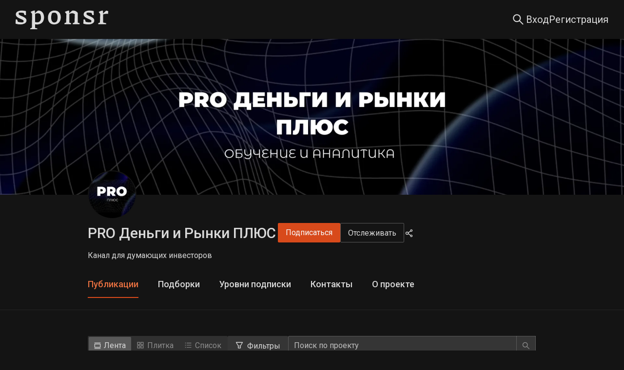

--- FILE ---
content_type: text/html; charset=utf-8
request_url: https://sponsr.ru/maksimzhuravlev/?tag_id=6300
body_size: 44515
content:
<!DOCTYPE html><html lang="ru" prefix="og: https://ogp.me/ns#"><head><meta charSet="utf-8"/><meta name="apple-mobile-web-app-title" content="Sponsr.ru — платформа для продажи контента по подписке"/><meta name="application-name" content="Sponsr.ru — платформа для продажи контента по подписке"/><title>PRO Деньги и Рынки ПЛЮС | Sponsr</title><meta name="description" content="Канал для думающих инвесторов"/><meta name="viewport" content="initial-scale=1.0, width=device-width"/><meta property="og:url" content="https://sponsr.ru/maksimzhuravlev/"/><meta property="og:site_name" content="Site"/><meta property="og:title" content="PRO Деньги и Рынки ПЛЮС | Sponsr"/><meta property="og:description" content="Канал для думающих инвесторов"/><meta property="og:type" content="article"/><meta name="twitter:card" content="summary_large_image"/><meta property="og:image" content="/images/projects/415/415/logo@2x.webp?1755485930000"/><link rel="canonical" href="https://sponsr.ru/maksimzhuravlev/"/><meta name="next-head-count" content="14"/><script>(function(w,d,s,l,i){w[l]=w[l]||[];w[l].push({'gtm.start':
								new Date().getTime(),event:'gtm.js'});var f=d.getElementsByTagName(s)[0],
								j=d.createElement(s),dl=l!='dataLayer'?'&l='+l:'';j.async=true;j.src=
								'https://www.googletagmanager.com/gtm.js?id='+i+dl;f.parentNode.insertBefore(j,f);
								})(window,document,'script','dataLayer','GTM-PR5K6Z6');</script><script>
										(function(m,e,t,r,i,k,a){
											m[i]=m[i]||function(){(m[i].a=m[i].a||[]).push(arguments)};
											m[i].l=1*new Date();
											for (var j = 0; j < document.scripts.length; j++) {if (document.scripts[j].src === r) { return; }}
											k=e.createElement(t),a=e.getElementsByTagName(t)[0],k.async=1,k.src=r,a.parentNode.insertBefore(k,a)
										})(window, document,'script','https://mc.yandex.ru/metrika/tag.js', 'ym');

										ym(56106094, 'init', {webvisor:true, clickmap:true, ecommerce:"dataLayer", accurateTrackBounce:true, trackLinks:true});
									</script><noscript><div><img src="https://mc.yandex.ru/watch/56106094" style="position:absolute;left:-9999px" alt=""/></div></noscript><meta charSet="utf-8"/><link rel="apple-touch-icon" sizes="57x57" href="/img/fav/sponsr/apple-icon-57x57.png"/><link rel="apple-touch-icon" sizes="60x60" href="/img/fav/sponsr/apple-icon-60x60.png"/><link rel="apple-touch-icon" sizes="72x72" href="/img/fav/sponsr/apple-icon-72x72.png"/><link rel="apple-touch-icon" sizes="76x76" href="/img/fav/sponsr/apple-icon-76x76.png"/><link rel="apple-touch-icon" sizes="114x114" href="/img/fav/sponsr/apple-icon-114x114.png"/><link rel="apple-touch-icon" sizes="120x120" href="/img/fav/sponsr/apple-icon-120x120.png"/><link rel="apple-touch-icon" sizes="144x144" href="/img/fav/sponsr/apple-icon-144x144.png"/><link rel="apple-touch-icon" sizes="152x152" href="/img/fav/sponsr/apple-icon-152x152.png"/><link rel="apple-touch-icon" sizes="180x180" href="/img/fav/sponsr/apple-icon-180x180.png"/><link rel="icon" type="image/png" sizes="32x32" href="/img/fav/sponsr/favicon-32x32.png"/><link rel="icon" type="image/png" sizes="16x16" href="/img/fav/sponsr/favicon-16x16.png"/><link rel="manifest" href="/img/fav/sponsr/manifest.json"/><link rel="preconnect" href="https://fonts.gstatic.com" crossorigin /><link rel="preload" href="/_next/static/css/afbb5b1f364b7c8b.css" as="style"/><link rel="stylesheet" href="/_next/static/css/afbb5b1f364b7c8b.css" data-n-g=""/><link rel="preload" href="/_next/static/css/a012dd8b07fd591e.css" as="style"/><link rel="stylesheet" href="/_next/static/css/a012dd8b07fd591e.css" data-n-p=""/><link rel="preload" href="/_next/static/css/003de6a5ba1d7396.css" as="style"/><link rel="stylesheet" href="/_next/static/css/003de6a5ba1d7396.css" data-n-p=""/><link rel="preload" href="/_next/static/css/f8faced9fc15ea6c.css" as="style"/><link rel="stylesheet" href="/_next/static/css/f8faced9fc15ea6c.css" data-n-p=""/><link rel="preload" href="/_next/static/css/0510ff1f1d071c62.css" as="style"/><link rel="stylesheet" href="/_next/static/css/0510ff1f1d071c62.css" data-n-p=""/><link rel="preload" href="/_next/static/css/3a2929d0a9dec538.css" as="style"/><link rel="stylesheet" href="/_next/static/css/3a2929d0a9dec538.css" data-n-p=""/><link rel="preload" href="/_next/static/css/87cf46b6dd017a7d.css" as="style"/><link rel="stylesheet" href="/_next/static/css/87cf46b6dd017a7d.css" data-n-p=""/><noscript data-n-css=""></noscript><script defer="" nomodule="" src="/_next/static/chunks/polyfills-42372ed130431b0a.js"></script><script src="/_next/static/chunks/webpack-94ca23733c80332f.js" defer=""></script><script src="/_next/static/chunks/framework-945b357d4a851f4b.js" defer=""></script><script src="/_next/static/chunks/main-fe4cd41e15be118e.js" defer=""></script><script src="/_next/static/chunks/pages/_app-da60b04e1dfa3c99.js" defer=""></script><script src="/_next/static/chunks/2852872c-d235e4d7000b69d7.js" defer=""></script><script src="/_next/static/chunks/f1b7312e-789b66262cc92505.js" defer=""></script><script src="/_next/static/chunks/d59bccd2-1536bfeb64acbb30.js" defer=""></script><script src="/_next/static/chunks/6184-086701a9693f0034.js" defer=""></script><script src="/_next/static/chunks/8475-8fee84ff695808fe.js" defer=""></script><script src="/_next/static/chunks/2618-97ea36aab8ecbee7.js" defer=""></script><script src="/_next/static/chunks/7348-b4a4fd9009c95389.js" defer=""></script><script src="/_next/static/chunks/5419-72b0fd236348edca.js" defer=""></script><script src="/_next/static/chunks/992-c125ab544d1f965b.js" defer=""></script><script src="/_next/static/chunks/5848-a30cec1313101fde.js" defer=""></script><script src="/_next/static/chunks/7685-754979898a28500e.js" defer=""></script><script src="/_next/static/chunks/4875-a13b3450727f8d41.js" defer=""></script><script src="/_next/static/chunks/9288-c76aff80db582047.js" defer=""></script><script src="/_next/static/chunks/3123-4737cac0e02b4fc4.js" defer=""></script><script src="/_next/static/chunks/pages/project/%5BprojectUrl%5D/posts-709109c13376c306.js" defer=""></script><script src="/_next/static/kaIIcv3TEHhNfxgxgXAlM/_buildManifest.js" defer=""></script><script src="/_next/static/kaIIcv3TEHhNfxgxgXAlM/_ssgManifest.js" defer=""></script><style data-href="https://fonts.googleapis.com/css?family=Roboto:300,400,500,700&display=swap">@font-face{font-family:'Roboto';font-style:normal;font-weight:300;font-stretch:normal;font-display:swap;src:url(https://fonts.gstatic.com/l/font?kit=KFOMCnqEu92Fr1ME7kSn66aGLdTylUAMQXC89YmC2DPNWuaabVmUiAw&skey=a0a0114a1dcab3ac&v=v50) format('woff')}@font-face{font-family:'Roboto';font-style:normal;font-weight:400;font-stretch:normal;font-display:swap;src:url(https://fonts.gstatic.com/l/font?kit=KFOMCnqEu92Fr1ME7kSn66aGLdTylUAMQXC89YmC2DPNWubEbVmUiAw&skey=a0a0114a1dcab3ac&v=v50) format('woff')}@font-face{font-family:'Roboto';font-style:normal;font-weight:500;font-stretch:normal;font-display:swap;src:url(https://fonts.gstatic.com/l/font?kit=KFOMCnqEu92Fr1ME7kSn66aGLdTylUAMQXC89YmC2DPNWub2bVmUiAw&skey=a0a0114a1dcab3ac&v=v50) format('woff')}@font-face{font-family:'Roboto';font-style:normal;font-weight:700;font-stretch:normal;font-display:swap;src:url(https://fonts.gstatic.com/l/font?kit=KFOMCnqEu92Fr1ME7kSn66aGLdTylUAMQXC89YmC2DPNWuYjalmUiAw&skey=a0a0114a1dcab3ac&v=v50) format('woff')}@font-face{font-family:'Roboto';font-style:normal;font-weight:300;font-stretch:100%;font-display:swap;src:url(https://fonts.gstatic.com/s/roboto/v50/KFO7CnqEu92Fr1ME7kSn66aGLdTylUAMa3GUBHMdazTgWw.woff2) format('woff2');unicode-range:U+0460-052F,U+1C80-1C8A,U+20B4,U+2DE0-2DFF,U+A640-A69F,U+FE2E-FE2F}@font-face{font-family:'Roboto';font-style:normal;font-weight:300;font-stretch:100%;font-display:swap;src:url(https://fonts.gstatic.com/s/roboto/v50/KFO7CnqEu92Fr1ME7kSn66aGLdTylUAMa3iUBHMdazTgWw.woff2) format('woff2');unicode-range:U+0301,U+0400-045F,U+0490-0491,U+04B0-04B1,U+2116}@font-face{font-family:'Roboto';font-style:normal;font-weight:300;font-stretch:100%;font-display:swap;src:url(https://fonts.gstatic.com/s/roboto/v50/KFO7CnqEu92Fr1ME7kSn66aGLdTylUAMa3CUBHMdazTgWw.woff2) format('woff2');unicode-range:U+1F00-1FFF}@font-face{font-family:'Roboto';font-style:normal;font-weight:300;font-stretch:100%;font-display:swap;src:url(https://fonts.gstatic.com/s/roboto/v50/KFO7CnqEu92Fr1ME7kSn66aGLdTylUAMa3-UBHMdazTgWw.woff2) format('woff2');unicode-range:U+0370-0377,U+037A-037F,U+0384-038A,U+038C,U+038E-03A1,U+03A3-03FF}@font-face{font-family:'Roboto';font-style:normal;font-weight:300;font-stretch:100%;font-display:swap;src:url(https://fonts.gstatic.com/s/roboto/v50/KFO7CnqEu92Fr1ME7kSn66aGLdTylUAMawCUBHMdazTgWw.woff2) format('woff2');unicode-range:U+0302-0303,U+0305,U+0307-0308,U+0310,U+0312,U+0315,U+031A,U+0326-0327,U+032C,U+032F-0330,U+0332-0333,U+0338,U+033A,U+0346,U+034D,U+0391-03A1,U+03A3-03A9,U+03B1-03C9,U+03D1,U+03D5-03D6,U+03F0-03F1,U+03F4-03F5,U+2016-2017,U+2034-2038,U+203C,U+2040,U+2043,U+2047,U+2050,U+2057,U+205F,U+2070-2071,U+2074-208E,U+2090-209C,U+20D0-20DC,U+20E1,U+20E5-20EF,U+2100-2112,U+2114-2115,U+2117-2121,U+2123-214F,U+2190,U+2192,U+2194-21AE,U+21B0-21E5,U+21F1-21F2,U+21F4-2211,U+2213-2214,U+2216-22FF,U+2308-230B,U+2310,U+2319,U+231C-2321,U+2336-237A,U+237C,U+2395,U+239B-23B7,U+23D0,U+23DC-23E1,U+2474-2475,U+25AF,U+25B3,U+25B7,U+25BD,U+25C1,U+25CA,U+25CC,U+25FB,U+266D-266F,U+27C0-27FF,U+2900-2AFF,U+2B0E-2B11,U+2B30-2B4C,U+2BFE,U+3030,U+FF5B,U+FF5D,U+1D400-1D7FF,U+1EE00-1EEFF}@font-face{font-family:'Roboto';font-style:normal;font-weight:300;font-stretch:100%;font-display:swap;src:url(https://fonts.gstatic.com/s/roboto/v50/KFO7CnqEu92Fr1ME7kSn66aGLdTylUAMaxKUBHMdazTgWw.woff2) format('woff2');unicode-range:U+0001-000C,U+000E-001F,U+007F-009F,U+20DD-20E0,U+20E2-20E4,U+2150-218F,U+2190,U+2192,U+2194-2199,U+21AF,U+21E6-21F0,U+21F3,U+2218-2219,U+2299,U+22C4-22C6,U+2300-243F,U+2440-244A,U+2460-24FF,U+25A0-27BF,U+2800-28FF,U+2921-2922,U+2981,U+29BF,U+29EB,U+2B00-2BFF,U+4DC0-4DFF,U+FFF9-FFFB,U+10140-1018E,U+10190-1019C,U+101A0,U+101D0-101FD,U+102E0-102FB,U+10E60-10E7E,U+1D2C0-1D2D3,U+1D2E0-1D37F,U+1F000-1F0FF,U+1F100-1F1AD,U+1F1E6-1F1FF,U+1F30D-1F30F,U+1F315,U+1F31C,U+1F31E,U+1F320-1F32C,U+1F336,U+1F378,U+1F37D,U+1F382,U+1F393-1F39F,U+1F3A7-1F3A8,U+1F3AC-1F3AF,U+1F3C2,U+1F3C4-1F3C6,U+1F3CA-1F3CE,U+1F3D4-1F3E0,U+1F3ED,U+1F3F1-1F3F3,U+1F3F5-1F3F7,U+1F408,U+1F415,U+1F41F,U+1F426,U+1F43F,U+1F441-1F442,U+1F444,U+1F446-1F449,U+1F44C-1F44E,U+1F453,U+1F46A,U+1F47D,U+1F4A3,U+1F4B0,U+1F4B3,U+1F4B9,U+1F4BB,U+1F4BF,U+1F4C8-1F4CB,U+1F4D6,U+1F4DA,U+1F4DF,U+1F4E3-1F4E6,U+1F4EA-1F4ED,U+1F4F7,U+1F4F9-1F4FB,U+1F4FD-1F4FE,U+1F503,U+1F507-1F50B,U+1F50D,U+1F512-1F513,U+1F53E-1F54A,U+1F54F-1F5FA,U+1F610,U+1F650-1F67F,U+1F687,U+1F68D,U+1F691,U+1F694,U+1F698,U+1F6AD,U+1F6B2,U+1F6B9-1F6BA,U+1F6BC,U+1F6C6-1F6CF,U+1F6D3-1F6D7,U+1F6E0-1F6EA,U+1F6F0-1F6F3,U+1F6F7-1F6FC,U+1F700-1F7FF,U+1F800-1F80B,U+1F810-1F847,U+1F850-1F859,U+1F860-1F887,U+1F890-1F8AD,U+1F8B0-1F8BB,U+1F8C0-1F8C1,U+1F900-1F90B,U+1F93B,U+1F946,U+1F984,U+1F996,U+1F9E9,U+1FA00-1FA6F,U+1FA70-1FA7C,U+1FA80-1FA89,U+1FA8F-1FAC6,U+1FACE-1FADC,U+1FADF-1FAE9,U+1FAF0-1FAF8,U+1FB00-1FBFF}@font-face{font-family:'Roboto';font-style:normal;font-weight:300;font-stretch:100%;font-display:swap;src:url(https://fonts.gstatic.com/s/roboto/v50/KFO7CnqEu92Fr1ME7kSn66aGLdTylUAMa3OUBHMdazTgWw.woff2) format('woff2');unicode-range:U+0102-0103,U+0110-0111,U+0128-0129,U+0168-0169,U+01A0-01A1,U+01AF-01B0,U+0300-0301,U+0303-0304,U+0308-0309,U+0323,U+0329,U+1EA0-1EF9,U+20AB}@font-face{font-family:'Roboto';font-style:normal;font-weight:300;font-stretch:100%;font-display:swap;src:url(https://fonts.gstatic.com/s/roboto/v50/KFO7CnqEu92Fr1ME7kSn66aGLdTylUAMa3KUBHMdazTgWw.woff2) format('woff2');unicode-range:U+0100-02BA,U+02BD-02C5,U+02C7-02CC,U+02CE-02D7,U+02DD-02FF,U+0304,U+0308,U+0329,U+1D00-1DBF,U+1E00-1E9F,U+1EF2-1EFF,U+2020,U+20A0-20AB,U+20AD-20C0,U+2113,U+2C60-2C7F,U+A720-A7FF}@font-face{font-family:'Roboto';font-style:normal;font-weight:300;font-stretch:100%;font-display:swap;src:url(https://fonts.gstatic.com/s/roboto/v50/KFO7CnqEu92Fr1ME7kSn66aGLdTylUAMa3yUBHMdazQ.woff2) format('woff2');unicode-range:U+0000-00FF,U+0131,U+0152-0153,U+02BB-02BC,U+02C6,U+02DA,U+02DC,U+0304,U+0308,U+0329,U+2000-206F,U+20AC,U+2122,U+2191,U+2193,U+2212,U+2215,U+FEFF,U+FFFD}@font-face{font-family:'Roboto';font-style:normal;font-weight:400;font-stretch:100%;font-display:swap;src:url(https://fonts.gstatic.com/s/roboto/v50/KFO7CnqEu92Fr1ME7kSn66aGLdTylUAMa3GUBHMdazTgWw.woff2) format('woff2');unicode-range:U+0460-052F,U+1C80-1C8A,U+20B4,U+2DE0-2DFF,U+A640-A69F,U+FE2E-FE2F}@font-face{font-family:'Roboto';font-style:normal;font-weight:400;font-stretch:100%;font-display:swap;src:url(https://fonts.gstatic.com/s/roboto/v50/KFO7CnqEu92Fr1ME7kSn66aGLdTylUAMa3iUBHMdazTgWw.woff2) format('woff2');unicode-range:U+0301,U+0400-045F,U+0490-0491,U+04B0-04B1,U+2116}@font-face{font-family:'Roboto';font-style:normal;font-weight:400;font-stretch:100%;font-display:swap;src:url(https://fonts.gstatic.com/s/roboto/v50/KFO7CnqEu92Fr1ME7kSn66aGLdTylUAMa3CUBHMdazTgWw.woff2) format('woff2');unicode-range:U+1F00-1FFF}@font-face{font-family:'Roboto';font-style:normal;font-weight:400;font-stretch:100%;font-display:swap;src:url(https://fonts.gstatic.com/s/roboto/v50/KFO7CnqEu92Fr1ME7kSn66aGLdTylUAMa3-UBHMdazTgWw.woff2) format('woff2');unicode-range:U+0370-0377,U+037A-037F,U+0384-038A,U+038C,U+038E-03A1,U+03A3-03FF}@font-face{font-family:'Roboto';font-style:normal;font-weight:400;font-stretch:100%;font-display:swap;src:url(https://fonts.gstatic.com/s/roboto/v50/KFO7CnqEu92Fr1ME7kSn66aGLdTylUAMawCUBHMdazTgWw.woff2) format('woff2');unicode-range:U+0302-0303,U+0305,U+0307-0308,U+0310,U+0312,U+0315,U+031A,U+0326-0327,U+032C,U+032F-0330,U+0332-0333,U+0338,U+033A,U+0346,U+034D,U+0391-03A1,U+03A3-03A9,U+03B1-03C9,U+03D1,U+03D5-03D6,U+03F0-03F1,U+03F4-03F5,U+2016-2017,U+2034-2038,U+203C,U+2040,U+2043,U+2047,U+2050,U+2057,U+205F,U+2070-2071,U+2074-208E,U+2090-209C,U+20D0-20DC,U+20E1,U+20E5-20EF,U+2100-2112,U+2114-2115,U+2117-2121,U+2123-214F,U+2190,U+2192,U+2194-21AE,U+21B0-21E5,U+21F1-21F2,U+21F4-2211,U+2213-2214,U+2216-22FF,U+2308-230B,U+2310,U+2319,U+231C-2321,U+2336-237A,U+237C,U+2395,U+239B-23B7,U+23D0,U+23DC-23E1,U+2474-2475,U+25AF,U+25B3,U+25B7,U+25BD,U+25C1,U+25CA,U+25CC,U+25FB,U+266D-266F,U+27C0-27FF,U+2900-2AFF,U+2B0E-2B11,U+2B30-2B4C,U+2BFE,U+3030,U+FF5B,U+FF5D,U+1D400-1D7FF,U+1EE00-1EEFF}@font-face{font-family:'Roboto';font-style:normal;font-weight:400;font-stretch:100%;font-display:swap;src:url(https://fonts.gstatic.com/s/roboto/v50/KFO7CnqEu92Fr1ME7kSn66aGLdTylUAMaxKUBHMdazTgWw.woff2) format('woff2');unicode-range:U+0001-000C,U+000E-001F,U+007F-009F,U+20DD-20E0,U+20E2-20E4,U+2150-218F,U+2190,U+2192,U+2194-2199,U+21AF,U+21E6-21F0,U+21F3,U+2218-2219,U+2299,U+22C4-22C6,U+2300-243F,U+2440-244A,U+2460-24FF,U+25A0-27BF,U+2800-28FF,U+2921-2922,U+2981,U+29BF,U+29EB,U+2B00-2BFF,U+4DC0-4DFF,U+FFF9-FFFB,U+10140-1018E,U+10190-1019C,U+101A0,U+101D0-101FD,U+102E0-102FB,U+10E60-10E7E,U+1D2C0-1D2D3,U+1D2E0-1D37F,U+1F000-1F0FF,U+1F100-1F1AD,U+1F1E6-1F1FF,U+1F30D-1F30F,U+1F315,U+1F31C,U+1F31E,U+1F320-1F32C,U+1F336,U+1F378,U+1F37D,U+1F382,U+1F393-1F39F,U+1F3A7-1F3A8,U+1F3AC-1F3AF,U+1F3C2,U+1F3C4-1F3C6,U+1F3CA-1F3CE,U+1F3D4-1F3E0,U+1F3ED,U+1F3F1-1F3F3,U+1F3F5-1F3F7,U+1F408,U+1F415,U+1F41F,U+1F426,U+1F43F,U+1F441-1F442,U+1F444,U+1F446-1F449,U+1F44C-1F44E,U+1F453,U+1F46A,U+1F47D,U+1F4A3,U+1F4B0,U+1F4B3,U+1F4B9,U+1F4BB,U+1F4BF,U+1F4C8-1F4CB,U+1F4D6,U+1F4DA,U+1F4DF,U+1F4E3-1F4E6,U+1F4EA-1F4ED,U+1F4F7,U+1F4F9-1F4FB,U+1F4FD-1F4FE,U+1F503,U+1F507-1F50B,U+1F50D,U+1F512-1F513,U+1F53E-1F54A,U+1F54F-1F5FA,U+1F610,U+1F650-1F67F,U+1F687,U+1F68D,U+1F691,U+1F694,U+1F698,U+1F6AD,U+1F6B2,U+1F6B9-1F6BA,U+1F6BC,U+1F6C6-1F6CF,U+1F6D3-1F6D7,U+1F6E0-1F6EA,U+1F6F0-1F6F3,U+1F6F7-1F6FC,U+1F700-1F7FF,U+1F800-1F80B,U+1F810-1F847,U+1F850-1F859,U+1F860-1F887,U+1F890-1F8AD,U+1F8B0-1F8BB,U+1F8C0-1F8C1,U+1F900-1F90B,U+1F93B,U+1F946,U+1F984,U+1F996,U+1F9E9,U+1FA00-1FA6F,U+1FA70-1FA7C,U+1FA80-1FA89,U+1FA8F-1FAC6,U+1FACE-1FADC,U+1FADF-1FAE9,U+1FAF0-1FAF8,U+1FB00-1FBFF}@font-face{font-family:'Roboto';font-style:normal;font-weight:400;font-stretch:100%;font-display:swap;src:url(https://fonts.gstatic.com/s/roboto/v50/KFO7CnqEu92Fr1ME7kSn66aGLdTylUAMa3OUBHMdazTgWw.woff2) format('woff2');unicode-range:U+0102-0103,U+0110-0111,U+0128-0129,U+0168-0169,U+01A0-01A1,U+01AF-01B0,U+0300-0301,U+0303-0304,U+0308-0309,U+0323,U+0329,U+1EA0-1EF9,U+20AB}@font-face{font-family:'Roboto';font-style:normal;font-weight:400;font-stretch:100%;font-display:swap;src:url(https://fonts.gstatic.com/s/roboto/v50/KFO7CnqEu92Fr1ME7kSn66aGLdTylUAMa3KUBHMdazTgWw.woff2) format('woff2');unicode-range:U+0100-02BA,U+02BD-02C5,U+02C7-02CC,U+02CE-02D7,U+02DD-02FF,U+0304,U+0308,U+0329,U+1D00-1DBF,U+1E00-1E9F,U+1EF2-1EFF,U+2020,U+20A0-20AB,U+20AD-20C0,U+2113,U+2C60-2C7F,U+A720-A7FF}@font-face{font-family:'Roboto';font-style:normal;font-weight:400;font-stretch:100%;font-display:swap;src:url(https://fonts.gstatic.com/s/roboto/v50/KFO7CnqEu92Fr1ME7kSn66aGLdTylUAMa3yUBHMdazQ.woff2) format('woff2');unicode-range:U+0000-00FF,U+0131,U+0152-0153,U+02BB-02BC,U+02C6,U+02DA,U+02DC,U+0304,U+0308,U+0329,U+2000-206F,U+20AC,U+2122,U+2191,U+2193,U+2212,U+2215,U+FEFF,U+FFFD}@font-face{font-family:'Roboto';font-style:normal;font-weight:500;font-stretch:100%;font-display:swap;src:url(https://fonts.gstatic.com/s/roboto/v50/KFO7CnqEu92Fr1ME7kSn66aGLdTylUAMa3GUBHMdazTgWw.woff2) format('woff2');unicode-range:U+0460-052F,U+1C80-1C8A,U+20B4,U+2DE0-2DFF,U+A640-A69F,U+FE2E-FE2F}@font-face{font-family:'Roboto';font-style:normal;font-weight:500;font-stretch:100%;font-display:swap;src:url(https://fonts.gstatic.com/s/roboto/v50/KFO7CnqEu92Fr1ME7kSn66aGLdTylUAMa3iUBHMdazTgWw.woff2) format('woff2');unicode-range:U+0301,U+0400-045F,U+0490-0491,U+04B0-04B1,U+2116}@font-face{font-family:'Roboto';font-style:normal;font-weight:500;font-stretch:100%;font-display:swap;src:url(https://fonts.gstatic.com/s/roboto/v50/KFO7CnqEu92Fr1ME7kSn66aGLdTylUAMa3CUBHMdazTgWw.woff2) format('woff2');unicode-range:U+1F00-1FFF}@font-face{font-family:'Roboto';font-style:normal;font-weight:500;font-stretch:100%;font-display:swap;src:url(https://fonts.gstatic.com/s/roboto/v50/KFO7CnqEu92Fr1ME7kSn66aGLdTylUAMa3-UBHMdazTgWw.woff2) format('woff2');unicode-range:U+0370-0377,U+037A-037F,U+0384-038A,U+038C,U+038E-03A1,U+03A3-03FF}@font-face{font-family:'Roboto';font-style:normal;font-weight:500;font-stretch:100%;font-display:swap;src:url(https://fonts.gstatic.com/s/roboto/v50/KFO7CnqEu92Fr1ME7kSn66aGLdTylUAMawCUBHMdazTgWw.woff2) format('woff2');unicode-range:U+0302-0303,U+0305,U+0307-0308,U+0310,U+0312,U+0315,U+031A,U+0326-0327,U+032C,U+032F-0330,U+0332-0333,U+0338,U+033A,U+0346,U+034D,U+0391-03A1,U+03A3-03A9,U+03B1-03C9,U+03D1,U+03D5-03D6,U+03F0-03F1,U+03F4-03F5,U+2016-2017,U+2034-2038,U+203C,U+2040,U+2043,U+2047,U+2050,U+2057,U+205F,U+2070-2071,U+2074-208E,U+2090-209C,U+20D0-20DC,U+20E1,U+20E5-20EF,U+2100-2112,U+2114-2115,U+2117-2121,U+2123-214F,U+2190,U+2192,U+2194-21AE,U+21B0-21E5,U+21F1-21F2,U+21F4-2211,U+2213-2214,U+2216-22FF,U+2308-230B,U+2310,U+2319,U+231C-2321,U+2336-237A,U+237C,U+2395,U+239B-23B7,U+23D0,U+23DC-23E1,U+2474-2475,U+25AF,U+25B3,U+25B7,U+25BD,U+25C1,U+25CA,U+25CC,U+25FB,U+266D-266F,U+27C0-27FF,U+2900-2AFF,U+2B0E-2B11,U+2B30-2B4C,U+2BFE,U+3030,U+FF5B,U+FF5D,U+1D400-1D7FF,U+1EE00-1EEFF}@font-face{font-family:'Roboto';font-style:normal;font-weight:500;font-stretch:100%;font-display:swap;src:url(https://fonts.gstatic.com/s/roboto/v50/KFO7CnqEu92Fr1ME7kSn66aGLdTylUAMaxKUBHMdazTgWw.woff2) format('woff2');unicode-range:U+0001-000C,U+000E-001F,U+007F-009F,U+20DD-20E0,U+20E2-20E4,U+2150-218F,U+2190,U+2192,U+2194-2199,U+21AF,U+21E6-21F0,U+21F3,U+2218-2219,U+2299,U+22C4-22C6,U+2300-243F,U+2440-244A,U+2460-24FF,U+25A0-27BF,U+2800-28FF,U+2921-2922,U+2981,U+29BF,U+29EB,U+2B00-2BFF,U+4DC0-4DFF,U+FFF9-FFFB,U+10140-1018E,U+10190-1019C,U+101A0,U+101D0-101FD,U+102E0-102FB,U+10E60-10E7E,U+1D2C0-1D2D3,U+1D2E0-1D37F,U+1F000-1F0FF,U+1F100-1F1AD,U+1F1E6-1F1FF,U+1F30D-1F30F,U+1F315,U+1F31C,U+1F31E,U+1F320-1F32C,U+1F336,U+1F378,U+1F37D,U+1F382,U+1F393-1F39F,U+1F3A7-1F3A8,U+1F3AC-1F3AF,U+1F3C2,U+1F3C4-1F3C6,U+1F3CA-1F3CE,U+1F3D4-1F3E0,U+1F3ED,U+1F3F1-1F3F3,U+1F3F5-1F3F7,U+1F408,U+1F415,U+1F41F,U+1F426,U+1F43F,U+1F441-1F442,U+1F444,U+1F446-1F449,U+1F44C-1F44E,U+1F453,U+1F46A,U+1F47D,U+1F4A3,U+1F4B0,U+1F4B3,U+1F4B9,U+1F4BB,U+1F4BF,U+1F4C8-1F4CB,U+1F4D6,U+1F4DA,U+1F4DF,U+1F4E3-1F4E6,U+1F4EA-1F4ED,U+1F4F7,U+1F4F9-1F4FB,U+1F4FD-1F4FE,U+1F503,U+1F507-1F50B,U+1F50D,U+1F512-1F513,U+1F53E-1F54A,U+1F54F-1F5FA,U+1F610,U+1F650-1F67F,U+1F687,U+1F68D,U+1F691,U+1F694,U+1F698,U+1F6AD,U+1F6B2,U+1F6B9-1F6BA,U+1F6BC,U+1F6C6-1F6CF,U+1F6D3-1F6D7,U+1F6E0-1F6EA,U+1F6F0-1F6F3,U+1F6F7-1F6FC,U+1F700-1F7FF,U+1F800-1F80B,U+1F810-1F847,U+1F850-1F859,U+1F860-1F887,U+1F890-1F8AD,U+1F8B0-1F8BB,U+1F8C0-1F8C1,U+1F900-1F90B,U+1F93B,U+1F946,U+1F984,U+1F996,U+1F9E9,U+1FA00-1FA6F,U+1FA70-1FA7C,U+1FA80-1FA89,U+1FA8F-1FAC6,U+1FACE-1FADC,U+1FADF-1FAE9,U+1FAF0-1FAF8,U+1FB00-1FBFF}@font-face{font-family:'Roboto';font-style:normal;font-weight:500;font-stretch:100%;font-display:swap;src:url(https://fonts.gstatic.com/s/roboto/v50/KFO7CnqEu92Fr1ME7kSn66aGLdTylUAMa3OUBHMdazTgWw.woff2) format('woff2');unicode-range:U+0102-0103,U+0110-0111,U+0128-0129,U+0168-0169,U+01A0-01A1,U+01AF-01B0,U+0300-0301,U+0303-0304,U+0308-0309,U+0323,U+0329,U+1EA0-1EF9,U+20AB}@font-face{font-family:'Roboto';font-style:normal;font-weight:500;font-stretch:100%;font-display:swap;src:url(https://fonts.gstatic.com/s/roboto/v50/KFO7CnqEu92Fr1ME7kSn66aGLdTylUAMa3KUBHMdazTgWw.woff2) format('woff2');unicode-range:U+0100-02BA,U+02BD-02C5,U+02C7-02CC,U+02CE-02D7,U+02DD-02FF,U+0304,U+0308,U+0329,U+1D00-1DBF,U+1E00-1E9F,U+1EF2-1EFF,U+2020,U+20A0-20AB,U+20AD-20C0,U+2113,U+2C60-2C7F,U+A720-A7FF}@font-face{font-family:'Roboto';font-style:normal;font-weight:500;font-stretch:100%;font-display:swap;src:url(https://fonts.gstatic.com/s/roboto/v50/KFO7CnqEu92Fr1ME7kSn66aGLdTylUAMa3yUBHMdazQ.woff2) format('woff2');unicode-range:U+0000-00FF,U+0131,U+0152-0153,U+02BB-02BC,U+02C6,U+02DA,U+02DC,U+0304,U+0308,U+0329,U+2000-206F,U+20AC,U+2122,U+2191,U+2193,U+2212,U+2215,U+FEFF,U+FFFD}@font-face{font-family:'Roboto';font-style:normal;font-weight:700;font-stretch:100%;font-display:swap;src:url(https://fonts.gstatic.com/s/roboto/v50/KFO7CnqEu92Fr1ME7kSn66aGLdTylUAMa3GUBHMdazTgWw.woff2) format('woff2');unicode-range:U+0460-052F,U+1C80-1C8A,U+20B4,U+2DE0-2DFF,U+A640-A69F,U+FE2E-FE2F}@font-face{font-family:'Roboto';font-style:normal;font-weight:700;font-stretch:100%;font-display:swap;src:url(https://fonts.gstatic.com/s/roboto/v50/KFO7CnqEu92Fr1ME7kSn66aGLdTylUAMa3iUBHMdazTgWw.woff2) format('woff2');unicode-range:U+0301,U+0400-045F,U+0490-0491,U+04B0-04B1,U+2116}@font-face{font-family:'Roboto';font-style:normal;font-weight:700;font-stretch:100%;font-display:swap;src:url(https://fonts.gstatic.com/s/roboto/v50/KFO7CnqEu92Fr1ME7kSn66aGLdTylUAMa3CUBHMdazTgWw.woff2) format('woff2');unicode-range:U+1F00-1FFF}@font-face{font-family:'Roboto';font-style:normal;font-weight:700;font-stretch:100%;font-display:swap;src:url(https://fonts.gstatic.com/s/roboto/v50/KFO7CnqEu92Fr1ME7kSn66aGLdTylUAMa3-UBHMdazTgWw.woff2) format('woff2');unicode-range:U+0370-0377,U+037A-037F,U+0384-038A,U+038C,U+038E-03A1,U+03A3-03FF}@font-face{font-family:'Roboto';font-style:normal;font-weight:700;font-stretch:100%;font-display:swap;src:url(https://fonts.gstatic.com/s/roboto/v50/KFO7CnqEu92Fr1ME7kSn66aGLdTylUAMawCUBHMdazTgWw.woff2) format('woff2');unicode-range:U+0302-0303,U+0305,U+0307-0308,U+0310,U+0312,U+0315,U+031A,U+0326-0327,U+032C,U+032F-0330,U+0332-0333,U+0338,U+033A,U+0346,U+034D,U+0391-03A1,U+03A3-03A9,U+03B1-03C9,U+03D1,U+03D5-03D6,U+03F0-03F1,U+03F4-03F5,U+2016-2017,U+2034-2038,U+203C,U+2040,U+2043,U+2047,U+2050,U+2057,U+205F,U+2070-2071,U+2074-208E,U+2090-209C,U+20D0-20DC,U+20E1,U+20E5-20EF,U+2100-2112,U+2114-2115,U+2117-2121,U+2123-214F,U+2190,U+2192,U+2194-21AE,U+21B0-21E5,U+21F1-21F2,U+21F4-2211,U+2213-2214,U+2216-22FF,U+2308-230B,U+2310,U+2319,U+231C-2321,U+2336-237A,U+237C,U+2395,U+239B-23B7,U+23D0,U+23DC-23E1,U+2474-2475,U+25AF,U+25B3,U+25B7,U+25BD,U+25C1,U+25CA,U+25CC,U+25FB,U+266D-266F,U+27C0-27FF,U+2900-2AFF,U+2B0E-2B11,U+2B30-2B4C,U+2BFE,U+3030,U+FF5B,U+FF5D,U+1D400-1D7FF,U+1EE00-1EEFF}@font-face{font-family:'Roboto';font-style:normal;font-weight:700;font-stretch:100%;font-display:swap;src:url(https://fonts.gstatic.com/s/roboto/v50/KFO7CnqEu92Fr1ME7kSn66aGLdTylUAMaxKUBHMdazTgWw.woff2) format('woff2');unicode-range:U+0001-000C,U+000E-001F,U+007F-009F,U+20DD-20E0,U+20E2-20E4,U+2150-218F,U+2190,U+2192,U+2194-2199,U+21AF,U+21E6-21F0,U+21F3,U+2218-2219,U+2299,U+22C4-22C6,U+2300-243F,U+2440-244A,U+2460-24FF,U+25A0-27BF,U+2800-28FF,U+2921-2922,U+2981,U+29BF,U+29EB,U+2B00-2BFF,U+4DC0-4DFF,U+FFF9-FFFB,U+10140-1018E,U+10190-1019C,U+101A0,U+101D0-101FD,U+102E0-102FB,U+10E60-10E7E,U+1D2C0-1D2D3,U+1D2E0-1D37F,U+1F000-1F0FF,U+1F100-1F1AD,U+1F1E6-1F1FF,U+1F30D-1F30F,U+1F315,U+1F31C,U+1F31E,U+1F320-1F32C,U+1F336,U+1F378,U+1F37D,U+1F382,U+1F393-1F39F,U+1F3A7-1F3A8,U+1F3AC-1F3AF,U+1F3C2,U+1F3C4-1F3C6,U+1F3CA-1F3CE,U+1F3D4-1F3E0,U+1F3ED,U+1F3F1-1F3F3,U+1F3F5-1F3F7,U+1F408,U+1F415,U+1F41F,U+1F426,U+1F43F,U+1F441-1F442,U+1F444,U+1F446-1F449,U+1F44C-1F44E,U+1F453,U+1F46A,U+1F47D,U+1F4A3,U+1F4B0,U+1F4B3,U+1F4B9,U+1F4BB,U+1F4BF,U+1F4C8-1F4CB,U+1F4D6,U+1F4DA,U+1F4DF,U+1F4E3-1F4E6,U+1F4EA-1F4ED,U+1F4F7,U+1F4F9-1F4FB,U+1F4FD-1F4FE,U+1F503,U+1F507-1F50B,U+1F50D,U+1F512-1F513,U+1F53E-1F54A,U+1F54F-1F5FA,U+1F610,U+1F650-1F67F,U+1F687,U+1F68D,U+1F691,U+1F694,U+1F698,U+1F6AD,U+1F6B2,U+1F6B9-1F6BA,U+1F6BC,U+1F6C6-1F6CF,U+1F6D3-1F6D7,U+1F6E0-1F6EA,U+1F6F0-1F6F3,U+1F6F7-1F6FC,U+1F700-1F7FF,U+1F800-1F80B,U+1F810-1F847,U+1F850-1F859,U+1F860-1F887,U+1F890-1F8AD,U+1F8B0-1F8BB,U+1F8C0-1F8C1,U+1F900-1F90B,U+1F93B,U+1F946,U+1F984,U+1F996,U+1F9E9,U+1FA00-1FA6F,U+1FA70-1FA7C,U+1FA80-1FA89,U+1FA8F-1FAC6,U+1FACE-1FADC,U+1FADF-1FAE9,U+1FAF0-1FAF8,U+1FB00-1FBFF}@font-face{font-family:'Roboto';font-style:normal;font-weight:700;font-stretch:100%;font-display:swap;src:url(https://fonts.gstatic.com/s/roboto/v50/KFO7CnqEu92Fr1ME7kSn66aGLdTylUAMa3OUBHMdazTgWw.woff2) format('woff2');unicode-range:U+0102-0103,U+0110-0111,U+0128-0129,U+0168-0169,U+01A0-01A1,U+01AF-01B0,U+0300-0301,U+0303-0304,U+0308-0309,U+0323,U+0329,U+1EA0-1EF9,U+20AB}@font-face{font-family:'Roboto';font-style:normal;font-weight:700;font-stretch:100%;font-display:swap;src:url(https://fonts.gstatic.com/s/roboto/v50/KFO7CnqEu92Fr1ME7kSn66aGLdTylUAMa3KUBHMdazTgWw.woff2) format('woff2');unicode-range:U+0100-02BA,U+02BD-02C5,U+02C7-02CC,U+02CE-02D7,U+02DD-02FF,U+0304,U+0308,U+0329,U+1D00-1DBF,U+1E00-1E9F,U+1EF2-1EFF,U+2020,U+20A0-20AB,U+20AD-20C0,U+2113,U+2C60-2C7F,U+A720-A7FF}@font-face{font-family:'Roboto';font-style:normal;font-weight:700;font-stretch:100%;font-display:swap;src:url(https://fonts.gstatic.com/s/roboto/v50/KFO7CnqEu92Fr1ME7kSn66aGLdTylUAMa3yUBHMdazQ.woff2) format('woff2');unicode-range:U+0000-00FF,U+0131,U+0152-0153,U+02BB-02BC,U+02C6,U+02DA,U+02DC,U+0304,U+0308,U+0329,U+2000-206F,U+20AC,U+2122,U+2191,U+2193,U+2212,U+2215,U+FEFF,U+FFFD}</style><style data-href="https://fonts.googleapis.com/css2?family=Piazzolla:ital,opsz,wght@0,8..30,100..900;1,8..30,100..900&display=swap">@font-face{font-family:'Piazzolla';font-style:italic;font-weight:100;font-display:swap;src:url(https://fonts.gstatic.com/l/font?kit=N0b72SlTPu5rIkWIZjVgI-TckS03oGpPETyER88Rbvi0_TzOzKcQhZqw3gY&skey=377049ff2e0de414&v=v40) format('woff')}@font-face{font-family:'Piazzolla';font-style:italic;font-weight:100;font-display:swap;src:url(https://fonts.gstatic.com/l/font?kit=N0b72SlTPu5rIkWIZjVgI-TckS03oGpPETyEV88Rbvi0_TzOzKcQhZqw3gY&skey=377049ff2e0de414&v=v40) format('woff')}@font-face{font-family:'Piazzolla';font-style:italic;font-weight:100;font-display:swap;src:url(https://fonts.gstatic.com/l/font?kit=N0b72SlTPu5rIkWIZjVgI-TckS03oGpPETyEZ88Rbvi0_TzOzKcQhZqw3gY&skey=377049ff2e0de414&v=v40) format('woff')}@font-face{font-family:'Piazzolla';font-style:italic;font-weight:100;font-display:swap;src:url(https://fonts.gstatic.com/l/font?kit=N0b72SlTPu5rIkWIZjVgI-TckS03oGpPETyEd88Rbvi0_TzOzKcQhZqw3gY&skey=377049ff2e0de414&v=v40) format('woff')}@font-face{font-family:'Piazzolla';font-style:italic;font-weight:100;font-display:swap;src:url(https://fonts.gstatic.com/l/font?kit=N0b72SlTPu5rIkWIZjVgI-TckS03oGpPETyEB88Rbvi0_TzOzKcQhZqw3gY&skey=377049ff2e0de414&v=v40) format('woff')}@font-face{font-family:'Piazzolla';font-style:italic;font-weight:100;font-display:swap;src:url(https://fonts.gstatic.com/l/font?kit=N0b72SlTPu5rIkWIZjVgI-TckS03oGpPETyEJ88Rbvi0_TzOzKcQhZqw3gY&skey=377049ff2e0de414&v=v40) format('woff')}@font-face{font-family:'Piazzolla';font-style:italic;font-weight:100;font-display:swap;src:url(https://fonts.gstatic.com/l/font?kit=N0b72SlTPu5rIkWIZjVgI-TckS03oGpPETyEx88Rbvi0_TzOzKcQhZqw3gY&skey=377049ff2e0de414&v=v40) format('woff')}@font-face{font-family:'Piazzolla';font-style:italic;font-weight:100;font-display:swap;src:url(https://fonts.gstatic.com/l/font?kit=N0b72SlTPu5rIkWIZjVgI-TckS03oGpPETyEz88Rbvi0_TzOzKcQhZqw3gY&skey=377049ff2e0de414&v=v40) format('woff')}@font-face{font-family:'Piazzolla';font-style:italic;font-weight:100;font-display:swap;src:url(https://fonts.gstatic.com/l/font?kit=N0b72SlTPu5rIkWIZjVgI-TckS03oGpPETyE188Rbvi0_TzOzKcQhZqw3gY&skey=377049ff2e0de414&v=v40) format('woff')}@font-face{font-family:'Piazzolla';font-style:italic;font-weight:100;font-display:swap;src:url(https://fonts.gstatic.com/l/font?kit=N0b72SlTPu5rIkWIZjVgI-TckS03oGpPETyE588Rbvi0_TzOzKcQhZqw3gY&skey=377049ff2e0de414&v=v40) format('woff')}@font-face{font-family:'Piazzolla';font-style:italic;font-weight:100;font-display:swap;src:url(https://fonts.gstatic.com/l/font?kit=N0b72SlTPu5rIkWIZjVgI-TckS03oGpPETyEh88Rbvi0_TzOzKcQhZqw3gY&skey=377049ff2e0de414&v=v40) format('woff')}@font-face{font-family:'Piazzolla';font-style:italic;font-weight:100;font-display:swap;src:url(https://fonts.gstatic.com/l/font?kit=N0b72SlTPu5rIkWIZjVgI-TckS03oGpPETyEp88Rbvi0_TzOzKcQhZqw3gY&skey=377049ff2e0de414&v=v40) format('woff')}@font-face{font-family:'Piazzolla';font-style:italic;font-weight:200;font-display:swap;src:url(https://fonts.gstatic.com/l/font?kit=N0b72SlTPu5rIkWIZjVgI-TckS03oGpPETyER88Rbvi0_TzOzKcQhRqx3gY&skey=377049ff2e0de414&v=v40) format('woff')}@font-face{font-family:'Piazzolla';font-style:italic;font-weight:200;font-display:swap;src:url(https://fonts.gstatic.com/l/font?kit=N0b72SlTPu5rIkWIZjVgI-TckS03oGpPETyEV88Rbvi0_TzOzKcQhRqx3gY&skey=377049ff2e0de414&v=v40) format('woff')}@font-face{font-family:'Piazzolla';font-style:italic;font-weight:200;font-display:swap;src:url(https://fonts.gstatic.com/l/font?kit=N0b72SlTPu5rIkWIZjVgI-TckS03oGpPETyEZ88Rbvi0_TzOzKcQhRqx3gY&skey=377049ff2e0de414&v=v40) format('woff')}@font-face{font-family:'Piazzolla';font-style:italic;font-weight:200;font-display:swap;src:url(https://fonts.gstatic.com/l/font?kit=N0b72SlTPu5rIkWIZjVgI-TckS03oGpPETyEd88Rbvi0_TzOzKcQhRqx3gY&skey=377049ff2e0de414&v=v40) format('woff')}@font-face{font-family:'Piazzolla';font-style:italic;font-weight:200;font-display:swap;src:url(https://fonts.gstatic.com/l/font?kit=N0b72SlTPu5rIkWIZjVgI-TckS03oGpPETyEB88Rbvi0_TzOzKcQhRqx3gY&skey=377049ff2e0de414&v=v40) format('woff')}@font-face{font-family:'Piazzolla';font-style:italic;font-weight:200;font-display:swap;src:url(https://fonts.gstatic.com/l/font?kit=N0b72SlTPu5rIkWIZjVgI-TckS03oGpPETyEJ88Rbvi0_TzOzKcQhRqx3gY&skey=377049ff2e0de414&v=v40) format('woff')}@font-face{font-family:'Piazzolla';font-style:italic;font-weight:200;font-display:swap;src:url(https://fonts.gstatic.com/l/font?kit=N0b72SlTPu5rIkWIZjVgI-TckS03oGpPETyEx88Rbvi0_TzOzKcQhRqx3gY&skey=377049ff2e0de414&v=v40) format('woff')}@font-face{font-family:'Piazzolla';font-style:italic;font-weight:200;font-display:swap;src:url(https://fonts.gstatic.com/l/font?kit=N0b72SlTPu5rIkWIZjVgI-TckS03oGpPETyEz88Rbvi0_TzOzKcQhRqx3gY&skey=377049ff2e0de414&v=v40) format('woff')}@font-face{font-family:'Piazzolla';font-style:italic;font-weight:200;font-display:swap;src:url(https://fonts.gstatic.com/l/font?kit=N0b72SlTPu5rIkWIZjVgI-TckS03oGpPETyE188Rbvi0_TzOzKcQhRqx3gY&skey=377049ff2e0de414&v=v40) format('woff')}@font-face{font-family:'Piazzolla';font-style:italic;font-weight:200;font-display:swap;src:url(https://fonts.gstatic.com/l/font?kit=N0b72SlTPu5rIkWIZjVgI-TckS03oGpPETyE588Rbvi0_TzOzKcQhRqx3gY&skey=377049ff2e0de414&v=v40) format('woff')}@font-face{font-family:'Piazzolla';font-style:italic;font-weight:200;font-display:swap;src:url(https://fonts.gstatic.com/l/font?kit=N0b72SlTPu5rIkWIZjVgI-TckS03oGpPETyEh88Rbvi0_TzOzKcQhRqx3gY&skey=377049ff2e0de414&v=v40) format('woff')}@font-face{font-family:'Piazzolla';font-style:italic;font-weight:200;font-display:swap;src:url(https://fonts.gstatic.com/l/font?kit=N0b72SlTPu5rIkWIZjVgI-TckS03oGpPETyEp88Rbvi0_TzOzKcQhRqx3gY&skey=377049ff2e0de414&v=v40) format('woff')}@font-face{font-family:'Piazzolla';font-style:italic;font-weight:300;font-display:swap;src:url(https://fonts.gstatic.com/l/font?kit=N0b72SlTPu5rIkWIZjVgI-TckS03oGpPETyER88Rbvi0_TzOzKcQhcSx3gY&skey=377049ff2e0de414&v=v40) format('woff')}@font-face{font-family:'Piazzolla';font-style:italic;font-weight:300;font-display:swap;src:url(https://fonts.gstatic.com/l/font?kit=N0b72SlTPu5rIkWIZjVgI-TckS03oGpPETyEV88Rbvi0_TzOzKcQhcSx3gY&skey=377049ff2e0de414&v=v40) format('woff')}@font-face{font-family:'Piazzolla';font-style:italic;font-weight:300;font-display:swap;src:url(https://fonts.gstatic.com/l/font?kit=N0b72SlTPu5rIkWIZjVgI-TckS03oGpPETyEZ88Rbvi0_TzOzKcQhcSx3gY&skey=377049ff2e0de414&v=v40) format('woff')}@font-face{font-family:'Piazzolla';font-style:italic;font-weight:300;font-display:swap;src:url(https://fonts.gstatic.com/l/font?kit=N0b72SlTPu5rIkWIZjVgI-TckS03oGpPETyEd88Rbvi0_TzOzKcQhcSx3gY&skey=377049ff2e0de414&v=v40) format('woff')}@font-face{font-family:'Piazzolla';font-style:italic;font-weight:300;font-display:swap;src:url(https://fonts.gstatic.com/l/font?kit=N0b72SlTPu5rIkWIZjVgI-TckS03oGpPETyEB88Rbvi0_TzOzKcQhcSx3gY&skey=377049ff2e0de414&v=v40) format('woff')}@font-face{font-family:'Piazzolla';font-style:italic;font-weight:300;font-display:swap;src:url(https://fonts.gstatic.com/l/font?kit=N0b72SlTPu5rIkWIZjVgI-TckS03oGpPETyEJ88Rbvi0_TzOzKcQhcSx3gY&skey=377049ff2e0de414&v=v40) format('woff')}@font-face{font-family:'Piazzolla';font-style:italic;font-weight:300;font-display:swap;src:url(https://fonts.gstatic.com/l/font?kit=N0b72SlTPu5rIkWIZjVgI-TckS03oGpPETyEx88Rbvi0_TzOzKcQhcSx3gY&skey=377049ff2e0de414&v=v40) format('woff')}@font-face{font-family:'Piazzolla';font-style:italic;font-weight:300;font-display:swap;src:url(https://fonts.gstatic.com/l/font?kit=N0b72SlTPu5rIkWIZjVgI-TckS03oGpPETyEz88Rbvi0_TzOzKcQhcSx3gY&skey=377049ff2e0de414&v=v40) format('woff')}@font-face{font-family:'Piazzolla';font-style:italic;font-weight:300;font-display:swap;src:url(https://fonts.gstatic.com/l/font?kit=N0b72SlTPu5rIkWIZjVgI-TckS03oGpPETyE188Rbvi0_TzOzKcQhcSx3gY&skey=377049ff2e0de414&v=v40) format('woff')}@font-face{font-family:'Piazzolla';font-style:italic;font-weight:300;font-display:swap;src:url(https://fonts.gstatic.com/l/font?kit=N0b72SlTPu5rIkWIZjVgI-TckS03oGpPETyE588Rbvi0_TzOzKcQhcSx3gY&skey=377049ff2e0de414&v=v40) format('woff')}@font-face{font-family:'Piazzolla';font-style:italic;font-weight:300;font-display:swap;src:url(https://fonts.gstatic.com/l/font?kit=N0b72SlTPu5rIkWIZjVgI-TckS03oGpPETyEh88Rbvi0_TzOzKcQhcSx3gY&skey=377049ff2e0de414&v=v40) format('woff')}@font-face{font-family:'Piazzolla';font-style:italic;font-weight:300;font-display:swap;src:url(https://fonts.gstatic.com/l/font?kit=N0b72SlTPu5rIkWIZjVgI-TckS03oGpPETyEp88Rbvi0_TzOzKcQhcSx3gY&skey=377049ff2e0de414&v=v40) format('woff')}@font-face{font-family:'Piazzolla';font-style:italic;font-weight:400;font-display:swap;src:url(https://fonts.gstatic.com/l/font?kit=N0b72SlTPu5rIkWIZjVgI-TckS03oGpPETyER88Rbvi0_TzOzKcQhZqx3gY&skey=377049ff2e0de414&v=v40) format('woff')}@font-face{font-family:'Piazzolla';font-style:italic;font-weight:400;font-display:swap;src:url(https://fonts.gstatic.com/l/font?kit=N0b72SlTPu5rIkWIZjVgI-TckS03oGpPETyEV88Rbvi0_TzOzKcQhZqx3gY&skey=377049ff2e0de414&v=v40) format('woff')}@font-face{font-family:'Piazzolla';font-style:italic;font-weight:400;font-display:swap;src:url(https://fonts.gstatic.com/l/font?kit=N0b72SlTPu5rIkWIZjVgI-TckS03oGpPETyEZ88Rbvi0_TzOzKcQhZqx3gY&skey=377049ff2e0de414&v=v40) format('woff')}@font-face{font-family:'Piazzolla';font-style:italic;font-weight:400;font-display:swap;src:url(https://fonts.gstatic.com/l/font?kit=N0b72SlTPu5rIkWIZjVgI-TckS03oGpPETyEd88Rbvi0_TzOzKcQhZqx3gY&skey=377049ff2e0de414&v=v40) format('woff')}@font-face{font-family:'Piazzolla';font-style:italic;font-weight:400;font-display:swap;src:url(https://fonts.gstatic.com/l/font?kit=N0b72SlTPu5rIkWIZjVgI-TckS03oGpPETyEB88Rbvi0_TzOzKcQhZqx3gY&skey=377049ff2e0de414&v=v40) format('woff')}@font-face{font-family:'Piazzolla';font-style:italic;font-weight:400;font-display:swap;src:url(https://fonts.gstatic.com/l/font?kit=N0b72SlTPu5rIkWIZjVgI-TckS03oGpPETyEJ88Rbvi0_TzOzKcQhZqx3gY&skey=377049ff2e0de414&v=v40) format('woff')}@font-face{font-family:'Piazzolla';font-style:italic;font-weight:400;font-display:swap;src:url(https://fonts.gstatic.com/l/font?kit=N0b72SlTPu5rIkWIZjVgI-TckS03oGpPETyEx88Rbvi0_TzOzKcQhZqx3gY&skey=377049ff2e0de414&v=v40) format('woff')}@font-face{font-family:'Piazzolla';font-style:italic;font-weight:400;font-display:swap;src:url(https://fonts.gstatic.com/l/font?kit=N0b72SlTPu5rIkWIZjVgI-TckS03oGpPETyEz88Rbvi0_TzOzKcQhZqx3gY&skey=377049ff2e0de414&v=v40) format('woff')}@font-face{font-family:'Piazzolla';font-style:italic;font-weight:400;font-display:swap;src:url(https://fonts.gstatic.com/l/font?kit=N0b72SlTPu5rIkWIZjVgI-TckS03oGpPETyE188Rbvi0_TzOzKcQhZqx3gY&skey=377049ff2e0de414&v=v40) format('woff')}@font-face{font-family:'Piazzolla';font-style:italic;font-weight:400;font-display:swap;src:url(https://fonts.gstatic.com/l/font?kit=N0b72SlTPu5rIkWIZjVgI-TckS03oGpPETyE588Rbvi0_TzOzKcQhZqx3gY&skey=377049ff2e0de414&v=v40) format('woff')}@font-face{font-family:'Piazzolla';font-style:italic;font-weight:400;font-display:swap;src:url(https://fonts.gstatic.com/l/font?kit=N0b72SlTPu5rIkWIZjVgI-TckS03oGpPETyEh88Rbvi0_TzOzKcQhZqx3gY&skey=377049ff2e0de414&v=v40) format('woff')}@font-face{font-family:'Piazzolla';font-style:italic;font-weight:400;font-display:swap;src:url(https://fonts.gstatic.com/l/font?kit=N0b72SlTPu5rIkWIZjVgI-TckS03oGpPETyEp88Rbvi0_TzOzKcQhZqx3gY&skey=377049ff2e0de414&v=v40) format('woff')}@font-face{font-family:'Piazzolla';font-style:italic;font-weight:500;font-display:swap;src:url(https://fonts.gstatic.com/l/font?kit=N0b72SlTPu5rIkWIZjVgI-TckS03oGpPETyER88Rbvi0_TzOzKcQhaix3gY&skey=377049ff2e0de414&v=v40) format('woff')}@font-face{font-family:'Piazzolla';font-style:italic;font-weight:500;font-display:swap;src:url(https://fonts.gstatic.com/l/font?kit=N0b72SlTPu5rIkWIZjVgI-TckS03oGpPETyEV88Rbvi0_TzOzKcQhaix3gY&skey=377049ff2e0de414&v=v40) format('woff')}@font-face{font-family:'Piazzolla';font-style:italic;font-weight:500;font-display:swap;src:url(https://fonts.gstatic.com/l/font?kit=N0b72SlTPu5rIkWIZjVgI-TckS03oGpPETyEZ88Rbvi0_TzOzKcQhaix3gY&skey=377049ff2e0de414&v=v40) format('woff')}@font-face{font-family:'Piazzolla';font-style:italic;font-weight:500;font-display:swap;src:url(https://fonts.gstatic.com/l/font?kit=N0b72SlTPu5rIkWIZjVgI-TckS03oGpPETyEd88Rbvi0_TzOzKcQhaix3gY&skey=377049ff2e0de414&v=v40) format('woff')}@font-face{font-family:'Piazzolla';font-style:italic;font-weight:500;font-display:swap;src:url(https://fonts.gstatic.com/l/font?kit=N0b72SlTPu5rIkWIZjVgI-TckS03oGpPETyEB88Rbvi0_TzOzKcQhaix3gY&skey=377049ff2e0de414&v=v40) format('woff')}@font-face{font-family:'Piazzolla';font-style:italic;font-weight:500;font-display:swap;src:url(https://fonts.gstatic.com/l/font?kit=N0b72SlTPu5rIkWIZjVgI-TckS03oGpPETyEJ88Rbvi0_TzOzKcQhaix3gY&skey=377049ff2e0de414&v=v40) format('woff')}@font-face{font-family:'Piazzolla';font-style:italic;font-weight:500;font-display:swap;src:url(https://fonts.gstatic.com/l/font?kit=N0b72SlTPu5rIkWIZjVgI-TckS03oGpPETyEx88Rbvi0_TzOzKcQhaix3gY&skey=377049ff2e0de414&v=v40) format('woff')}@font-face{font-family:'Piazzolla';font-style:italic;font-weight:500;font-display:swap;src:url(https://fonts.gstatic.com/l/font?kit=N0b72SlTPu5rIkWIZjVgI-TckS03oGpPETyEz88Rbvi0_TzOzKcQhaix3gY&skey=377049ff2e0de414&v=v40) format('woff')}@font-face{font-family:'Piazzolla';font-style:italic;font-weight:500;font-display:swap;src:url(https://fonts.gstatic.com/l/font?kit=N0b72SlTPu5rIkWIZjVgI-TckS03oGpPETyE188Rbvi0_TzOzKcQhaix3gY&skey=377049ff2e0de414&v=v40) format('woff')}@font-face{font-family:'Piazzolla';font-style:italic;font-weight:500;font-display:swap;src:url(https://fonts.gstatic.com/l/font?kit=N0b72SlTPu5rIkWIZjVgI-TckS03oGpPETyE588Rbvi0_TzOzKcQhaix3gY&skey=377049ff2e0de414&v=v40) format('woff')}@font-face{font-family:'Piazzolla';font-style:italic;font-weight:500;font-display:swap;src:url(https://fonts.gstatic.com/l/font?kit=N0b72SlTPu5rIkWIZjVgI-TckS03oGpPETyEh88Rbvi0_TzOzKcQhaix3gY&skey=377049ff2e0de414&v=v40) format('woff')}@font-face{font-family:'Piazzolla';font-style:italic;font-weight:500;font-display:swap;src:url(https://fonts.gstatic.com/l/font?kit=N0b72SlTPu5rIkWIZjVgI-TckS03oGpPETyEp88Rbvi0_TzOzKcQhaix3gY&skey=377049ff2e0de414&v=v40) format('woff')}@font-face{font-family:'Piazzolla';font-style:italic;font-weight:600;font-display:swap;src:url(https://fonts.gstatic.com/l/font?kit=N0b72SlTPu5rIkWIZjVgI-TckS03oGpPETyER88Rbvi0_TzOzKcQhUS23gY&skey=377049ff2e0de414&v=v40) format('woff')}@font-face{font-family:'Piazzolla';font-style:italic;font-weight:600;font-display:swap;src:url(https://fonts.gstatic.com/l/font?kit=N0b72SlTPu5rIkWIZjVgI-TckS03oGpPETyEV88Rbvi0_TzOzKcQhUS23gY&skey=377049ff2e0de414&v=v40) format('woff')}@font-face{font-family:'Piazzolla';font-style:italic;font-weight:600;font-display:swap;src:url(https://fonts.gstatic.com/l/font?kit=N0b72SlTPu5rIkWIZjVgI-TckS03oGpPETyEZ88Rbvi0_TzOzKcQhUS23gY&skey=377049ff2e0de414&v=v40) format('woff')}@font-face{font-family:'Piazzolla';font-style:italic;font-weight:600;font-display:swap;src:url(https://fonts.gstatic.com/l/font?kit=N0b72SlTPu5rIkWIZjVgI-TckS03oGpPETyEd88Rbvi0_TzOzKcQhUS23gY&skey=377049ff2e0de414&v=v40) format('woff')}@font-face{font-family:'Piazzolla';font-style:italic;font-weight:600;font-display:swap;src:url(https://fonts.gstatic.com/l/font?kit=N0b72SlTPu5rIkWIZjVgI-TckS03oGpPETyEB88Rbvi0_TzOzKcQhUS23gY&skey=377049ff2e0de414&v=v40) format('woff')}@font-face{font-family:'Piazzolla';font-style:italic;font-weight:600;font-display:swap;src:url(https://fonts.gstatic.com/l/font?kit=N0b72SlTPu5rIkWIZjVgI-TckS03oGpPETyEJ88Rbvi0_TzOzKcQhUS23gY&skey=377049ff2e0de414&v=v40) format('woff')}@font-face{font-family:'Piazzolla';font-style:italic;font-weight:600;font-display:swap;src:url(https://fonts.gstatic.com/l/font?kit=N0b72SlTPu5rIkWIZjVgI-TckS03oGpPETyEx88Rbvi0_TzOzKcQhUS23gY&skey=377049ff2e0de414&v=v40) format('woff')}@font-face{font-family:'Piazzolla';font-style:italic;font-weight:600;font-display:swap;src:url(https://fonts.gstatic.com/l/font?kit=N0b72SlTPu5rIkWIZjVgI-TckS03oGpPETyEz88Rbvi0_TzOzKcQhUS23gY&skey=377049ff2e0de414&v=v40) format('woff')}@font-face{font-family:'Piazzolla';font-style:italic;font-weight:600;font-display:swap;src:url(https://fonts.gstatic.com/l/font?kit=N0b72SlTPu5rIkWIZjVgI-TckS03oGpPETyE188Rbvi0_TzOzKcQhUS23gY&skey=377049ff2e0de414&v=v40) format('woff')}@font-face{font-family:'Piazzolla';font-style:italic;font-weight:600;font-display:swap;src:url(https://fonts.gstatic.com/l/font?kit=N0b72SlTPu5rIkWIZjVgI-TckS03oGpPETyE588Rbvi0_TzOzKcQhUS23gY&skey=377049ff2e0de414&v=v40) format('woff')}@font-face{font-family:'Piazzolla';font-style:italic;font-weight:600;font-display:swap;src:url(https://fonts.gstatic.com/l/font?kit=N0b72SlTPu5rIkWIZjVgI-TckS03oGpPETyEh88Rbvi0_TzOzKcQhUS23gY&skey=377049ff2e0de414&v=v40) format('woff')}@font-face{font-family:'Piazzolla';font-style:italic;font-weight:600;font-display:swap;src:url(https://fonts.gstatic.com/l/font?kit=N0b72SlTPu5rIkWIZjVgI-TckS03oGpPETyEp88Rbvi0_TzOzKcQhUS23gY&skey=377049ff2e0de414&v=v40) format('woff')}@font-face{font-family:'Piazzolla';font-style:italic;font-weight:700;font-display:swap;src:url(https://fonts.gstatic.com/l/font?kit=N0b72SlTPu5rIkWIZjVgI-TckS03oGpPETyER88Rbvi0_TzOzKcQhX223gY&skey=377049ff2e0de414&v=v40) format('woff')}@font-face{font-family:'Piazzolla';font-style:italic;font-weight:700;font-display:swap;src:url(https://fonts.gstatic.com/l/font?kit=N0b72SlTPu5rIkWIZjVgI-TckS03oGpPETyEV88Rbvi0_TzOzKcQhX223gY&skey=377049ff2e0de414&v=v40) format('woff')}@font-face{font-family:'Piazzolla';font-style:italic;font-weight:700;font-display:swap;src:url(https://fonts.gstatic.com/l/font?kit=N0b72SlTPu5rIkWIZjVgI-TckS03oGpPETyEZ88Rbvi0_TzOzKcQhX223gY&skey=377049ff2e0de414&v=v40) format('woff')}@font-face{font-family:'Piazzolla';font-style:italic;font-weight:700;font-display:swap;src:url(https://fonts.gstatic.com/l/font?kit=N0b72SlTPu5rIkWIZjVgI-TckS03oGpPETyEd88Rbvi0_TzOzKcQhX223gY&skey=377049ff2e0de414&v=v40) format('woff')}@font-face{font-family:'Piazzolla';font-style:italic;font-weight:700;font-display:swap;src:url(https://fonts.gstatic.com/l/font?kit=N0b72SlTPu5rIkWIZjVgI-TckS03oGpPETyEB88Rbvi0_TzOzKcQhX223gY&skey=377049ff2e0de414&v=v40) format('woff')}@font-face{font-family:'Piazzolla';font-style:italic;font-weight:700;font-display:swap;src:url(https://fonts.gstatic.com/l/font?kit=N0b72SlTPu5rIkWIZjVgI-TckS03oGpPETyEJ88Rbvi0_TzOzKcQhX223gY&skey=377049ff2e0de414&v=v40) format('woff')}@font-face{font-family:'Piazzolla';font-style:italic;font-weight:700;font-display:swap;src:url(https://fonts.gstatic.com/l/font?kit=N0b72SlTPu5rIkWIZjVgI-TckS03oGpPETyEx88Rbvi0_TzOzKcQhX223gY&skey=377049ff2e0de414&v=v40) format('woff')}@font-face{font-family:'Piazzolla';font-style:italic;font-weight:700;font-display:swap;src:url(https://fonts.gstatic.com/l/font?kit=N0b72SlTPu5rIkWIZjVgI-TckS03oGpPETyEz88Rbvi0_TzOzKcQhX223gY&skey=377049ff2e0de414&v=v40) format('woff')}@font-face{font-family:'Piazzolla';font-style:italic;font-weight:700;font-display:swap;src:url(https://fonts.gstatic.com/l/font?kit=N0b72SlTPu5rIkWIZjVgI-TckS03oGpPETyE188Rbvi0_TzOzKcQhX223gY&skey=377049ff2e0de414&v=v40) format('woff')}@font-face{font-family:'Piazzolla';font-style:italic;font-weight:700;font-display:swap;src:url(https://fonts.gstatic.com/l/font?kit=N0b72SlTPu5rIkWIZjVgI-TckS03oGpPETyE588Rbvi0_TzOzKcQhX223gY&skey=377049ff2e0de414&v=v40) format('woff')}@font-face{font-family:'Piazzolla';font-style:italic;font-weight:700;font-display:swap;src:url(https://fonts.gstatic.com/l/font?kit=N0b72SlTPu5rIkWIZjVgI-TckS03oGpPETyEh88Rbvi0_TzOzKcQhX223gY&skey=377049ff2e0de414&v=v40) format('woff')}@font-face{font-family:'Piazzolla';font-style:italic;font-weight:700;font-display:swap;src:url(https://fonts.gstatic.com/l/font?kit=N0b72SlTPu5rIkWIZjVgI-TckS03oGpPETyEp88Rbvi0_TzOzKcQhX223gY&skey=377049ff2e0de414&v=v40) format('woff')}@font-face{font-family:'Piazzolla';font-style:italic;font-weight:800;font-display:swap;src:url(https://fonts.gstatic.com/l/font?kit=N0b72SlTPu5rIkWIZjVgI-TckS03oGpPETyER88Rbvi0_TzOzKcQhRq23gY&skey=377049ff2e0de414&v=v40) format('woff')}@font-face{font-family:'Piazzolla';font-style:italic;font-weight:800;font-display:swap;src:url(https://fonts.gstatic.com/l/font?kit=N0b72SlTPu5rIkWIZjVgI-TckS03oGpPETyEV88Rbvi0_TzOzKcQhRq23gY&skey=377049ff2e0de414&v=v40) format('woff')}@font-face{font-family:'Piazzolla';font-style:italic;font-weight:800;font-display:swap;src:url(https://fonts.gstatic.com/l/font?kit=N0b72SlTPu5rIkWIZjVgI-TckS03oGpPETyEZ88Rbvi0_TzOzKcQhRq23gY&skey=377049ff2e0de414&v=v40) format('woff')}@font-face{font-family:'Piazzolla';font-style:italic;font-weight:800;font-display:swap;src:url(https://fonts.gstatic.com/l/font?kit=N0b72SlTPu5rIkWIZjVgI-TckS03oGpPETyEd88Rbvi0_TzOzKcQhRq23gY&skey=377049ff2e0de414&v=v40) format('woff')}@font-face{font-family:'Piazzolla';font-style:italic;font-weight:800;font-display:swap;src:url(https://fonts.gstatic.com/l/font?kit=N0b72SlTPu5rIkWIZjVgI-TckS03oGpPETyEB88Rbvi0_TzOzKcQhRq23gY&skey=377049ff2e0de414&v=v40) format('woff')}@font-face{font-family:'Piazzolla';font-style:italic;font-weight:800;font-display:swap;src:url(https://fonts.gstatic.com/l/font?kit=N0b72SlTPu5rIkWIZjVgI-TckS03oGpPETyEJ88Rbvi0_TzOzKcQhRq23gY&skey=377049ff2e0de414&v=v40) format('woff')}@font-face{font-family:'Piazzolla';font-style:italic;font-weight:800;font-display:swap;src:url(https://fonts.gstatic.com/l/font?kit=N0b72SlTPu5rIkWIZjVgI-TckS03oGpPETyEx88Rbvi0_TzOzKcQhRq23gY&skey=377049ff2e0de414&v=v40) format('woff')}@font-face{font-family:'Piazzolla';font-style:italic;font-weight:800;font-display:swap;src:url(https://fonts.gstatic.com/l/font?kit=N0b72SlTPu5rIkWIZjVgI-TckS03oGpPETyEz88Rbvi0_TzOzKcQhRq23gY&skey=377049ff2e0de414&v=v40) format('woff')}@font-face{font-family:'Piazzolla';font-style:italic;font-weight:800;font-display:swap;src:url(https://fonts.gstatic.com/l/font?kit=N0b72SlTPu5rIkWIZjVgI-TckS03oGpPETyE188Rbvi0_TzOzKcQhRq23gY&skey=377049ff2e0de414&v=v40) format('woff')}@font-face{font-family:'Piazzolla';font-style:italic;font-weight:800;font-display:swap;src:url(https://fonts.gstatic.com/l/font?kit=N0b72SlTPu5rIkWIZjVgI-TckS03oGpPETyE588Rbvi0_TzOzKcQhRq23gY&skey=377049ff2e0de414&v=v40) format('woff')}@font-face{font-family:'Piazzolla';font-style:italic;font-weight:800;font-display:swap;src:url(https://fonts.gstatic.com/l/font?kit=N0b72SlTPu5rIkWIZjVgI-TckS03oGpPETyEh88Rbvi0_TzOzKcQhRq23gY&skey=377049ff2e0de414&v=v40) format('woff')}@font-face{font-family:'Piazzolla';font-style:italic;font-weight:800;font-display:swap;src:url(https://fonts.gstatic.com/l/font?kit=N0b72SlTPu5rIkWIZjVgI-TckS03oGpPETyEp88Rbvi0_TzOzKcQhRq23gY&skey=377049ff2e0de414&v=v40) format('woff')}@font-face{font-family:'Piazzolla';font-style:italic;font-weight:900;font-display:swap;src:url(https://fonts.gstatic.com/l/font?kit=N0b72SlTPu5rIkWIZjVgI-TckS03oGpPETyER88Rbvi0_TzOzKcQhTO23gY&skey=377049ff2e0de414&v=v40) format('woff')}@font-face{font-family:'Piazzolla';font-style:italic;font-weight:900;font-display:swap;src:url(https://fonts.gstatic.com/l/font?kit=N0b72SlTPu5rIkWIZjVgI-TckS03oGpPETyEV88Rbvi0_TzOzKcQhTO23gY&skey=377049ff2e0de414&v=v40) format('woff')}@font-face{font-family:'Piazzolla';font-style:italic;font-weight:900;font-display:swap;src:url(https://fonts.gstatic.com/l/font?kit=N0b72SlTPu5rIkWIZjVgI-TckS03oGpPETyEZ88Rbvi0_TzOzKcQhTO23gY&skey=377049ff2e0de414&v=v40) format('woff')}@font-face{font-family:'Piazzolla';font-style:italic;font-weight:900;font-display:swap;src:url(https://fonts.gstatic.com/l/font?kit=N0b72SlTPu5rIkWIZjVgI-TckS03oGpPETyEd88Rbvi0_TzOzKcQhTO23gY&skey=377049ff2e0de414&v=v40) format('woff')}@font-face{font-family:'Piazzolla';font-style:italic;font-weight:900;font-display:swap;src:url(https://fonts.gstatic.com/l/font?kit=N0b72SlTPu5rIkWIZjVgI-TckS03oGpPETyEB88Rbvi0_TzOzKcQhTO23gY&skey=377049ff2e0de414&v=v40) format('woff')}@font-face{font-family:'Piazzolla';font-style:italic;font-weight:900;font-display:swap;src:url(https://fonts.gstatic.com/l/font?kit=N0b72SlTPu5rIkWIZjVgI-TckS03oGpPETyEJ88Rbvi0_TzOzKcQhTO23gY&skey=377049ff2e0de414&v=v40) format('woff')}@font-face{font-family:'Piazzolla';font-style:italic;font-weight:900;font-display:swap;src:url(https://fonts.gstatic.com/l/font?kit=N0b72SlTPu5rIkWIZjVgI-TckS03oGpPETyEx88Rbvi0_TzOzKcQhTO23gY&skey=377049ff2e0de414&v=v40) format('woff')}@font-face{font-family:'Piazzolla';font-style:italic;font-weight:900;font-display:swap;src:url(https://fonts.gstatic.com/l/font?kit=N0b72SlTPu5rIkWIZjVgI-TckS03oGpPETyEz88Rbvi0_TzOzKcQhTO23gY&skey=377049ff2e0de414&v=v40) format('woff')}@font-face{font-family:'Piazzolla';font-style:italic;font-weight:900;font-display:swap;src:url(https://fonts.gstatic.com/l/font?kit=N0b72SlTPu5rIkWIZjVgI-TckS03oGpPETyE188Rbvi0_TzOzKcQhTO23gY&skey=377049ff2e0de414&v=v40) format('woff')}@font-face{font-family:'Piazzolla';font-style:italic;font-weight:900;font-display:swap;src:url(https://fonts.gstatic.com/l/font?kit=N0b72SlTPu5rIkWIZjVgI-TckS03oGpPETyE588Rbvi0_TzOzKcQhTO23gY&skey=377049ff2e0de414&v=v40) format('woff')}@font-face{font-family:'Piazzolla';font-style:italic;font-weight:900;font-display:swap;src:url(https://fonts.gstatic.com/l/font?kit=N0b72SlTPu5rIkWIZjVgI-TckS03oGpPETyEh88Rbvi0_TzOzKcQhTO23gY&skey=377049ff2e0de414&v=v40) format('woff')}@font-face{font-family:'Piazzolla';font-style:italic;font-weight:900;font-display:swap;src:url(https://fonts.gstatic.com/l/font?kit=N0b72SlTPu5rIkWIZjVgI-TckS03oGpPETyEp88Rbvi0_TzOzKcQhTO23gY&skey=377049ff2e0de414&v=v40) format('woff')}@font-face{font-family:'Piazzolla';font-style:normal;font-weight:100;font-display:swap;src:url(https://fonts.gstatic.com/l/font?kit=N0b52SlTPu5rIkWIZjVKKtYtfxYqZ4RJBDzFfYUjkSDdlqZgy7LYx3Lx&skey=22c66182f7523afd&v=v40) format('woff')}@font-face{font-family:'Piazzolla';font-style:normal;font-weight:100;font-display:swap;src:url(https://fonts.gstatic.com/l/font?kit=N0b52SlTPu5rIkWIZjVKKtYtfxYqZ4RJBCzFfYUjkSDdlqZgy7LYx3Lx&skey=22c66182f7523afd&v=v40) format('woff')}@font-face{font-family:'Piazzolla';font-style:normal;font-weight:100;font-display:swap;src:url(https://fonts.gstatic.com/l/font?kit=N0b52SlTPu5rIkWIZjVKKtYtfxYqZ4RJBBzFfYUjkSDdlqZgy7LYx3Lx&skey=22c66182f7523afd&v=v40) format('woff')}@font-face{font-family:'Piazzolla';font-style:normal;font-weight:100;font-display:swap;src:url(https://fonts.gstatic.com/l/font?kit=N0b52SlTPu5rIkWIZjVKKtYtfxYqZ4RJBAzFfYUjkSDdlqZgy7LYx3Lx&skey=22c66182f7523afd&v=v40) format('woff')}@font-face{font-family:'Piazzolla';font-style:normal;font-weight:100;font-display:swap;src:url(https://fonts.gstatic.com/l/font?kit=N0b52SlTPu5rIkWIZjVKKtYtfxYqZ4RJBHzFfYUjkSDdlqZgy7LYx3Lx&skey=22c66182f7523afd&v=v40) format('woff')}@font-face{font-family:'Piazzolla';font-style:normal;font-weight:100;font-display:swap;src:url(https://fonts.gstatic.com/l/font?kit=N0b52SlTPu5rIkWIZjVKKtYtfxYqZ4RJBFzFfYUjkSDdlqZgy7LYx3Lx&skey=22c66182f7523afd&v=v40) format('woff')}@font-face{font-family:'Piazzolla';font-style:normal;font-weight:100;font-display:swap;src:url(https://fonts.gstatic.com/l/font?kit=N0b52SlTPu5rIkWIZjVKKtYtfxYqZ4RJBLzFfYUjkSDdlqZgy7LYx3Lx&skey=22c66182f7523afd&v=v40) format('woff')}@font-face{font-family:'Piazzolla';font-style:normal;font-weight:100;font-display:swap;src:url(https://fonts.gstatic.com/l/font?kit=N0b52SlTPu5rIkWIZjVKKtYtfxYqZ4RJBLTFfYUjkSDdlqZgy7LYx3Lx&skey=22c66182f7523afd&v=v40) format('woff')}@font-face{font-family:'Piazzolla';font-style:normal;font-weight:100;font-display:swap;src:url(https://fonts.gstatic.com/l/font?kit=N0b52SlTPu5rIkWIZjVKKtYtfxYqZ4RJBKzFfYUjkSDdlqZgy7LYx3Lx&skey=22c66182f7523afd&v=v40) format('woff')}@font-face{font-family:'Piazzolla';font-style:normal;font-weight:100;font-display:swap;src:url(https://fonts.gstatic.com/l/font?kit=N0b52SlTPu5rIkWIZjVKKtYtfxYqZ4RJBJzFfYUjkSDdlqZgy7LYx3Lx&skey=22c66182f7523afd&v=v40) format('woff')}@font-face{font-family:'Piazzolla';font-style:normal;font-weight:100;font-display:swap;src:url(https://fonts.gstatic.com/l/font?kit=N0b52SlTPu5rIkWIZjVKKtYtfxYqZ4RJBPzFfYUjkSDdlqZgy7LYx3Lx&skey=22c66182f7523afd&v=v40) format('woff')}@font-face{font-family:'Piazzolla';font-style:normal;font-weight:100;font-display:swap;src:url(https://fonts.gstatic.com/l/font?kit=N0b52SlTPu5rIkWIZjVKKtYtfxYqZ4RJBNzFfYUjkSDdlqZgy7LYx3Lx&skey=22c66182f7523afd&v=v40) format('woff')}@font-face{font-family:'Piazzolla';font-style:normal;font-weight:200;font-display:swap;src:url(https://fonts.gstatic.com/l/font?kit=N0b52SlTPu5rIkWIZjVKKtYtfxYqZ4RJBDzFfYUjkSDdlqZgy7JYxnLx&skey=22c66182f7523afd&v=v40) format('woff')}@font-face{font-family:'Piazzolla';font-style:normal;font-weight:200;font-display:swap;src:url(https://fonts.gstatic.com/l/font?kit=N0b52SlTPu5rIkWIZjVKKtYtfxYqZ4RJBCzFfYUjkSDdlqZgy7JYxnLx&skey=22c66182f7523afd&v=v40) format('woff')}@font-face{font-family:'Piazzolla';font-style:normal;font-weight:200;font-display:swap;src:url(https://fonts.gstatic.com/l/font?kit=N0b52SlTPu5rIkWIZjVKKtYtfxYqZ4RJBBzFfYUjkSDdlqZgy7JYxnLx&skey=22c66182f7523afd&v=v40) format('woff')}@font-face{font-family:'Piazzolla';font-style:normal;font-weight:200;font-display:swap;src:url(https://fonts.gstatic.com/l/font?kit=N0b52SlTPu5rIkWIZjVKKtYtfxYqZ4RJBAzFfYUjkSDdlqZgy7JYxnLx&skey=22c66182f7523afd&v=v40) format('woff')}@font-face{font-family:'Piazzolla';font-style:normal;font-weight:200;font-display:swap;src:url(https://fonts.gstatic.com/l/font?kit=N0b52SlTPu5rIkWIZjVKKtYtfxYqZ4RJBHzFfYUjkSDdlqZgy7JYxnLx&skey=22c66182f7523afd&v=v40) format('woff')}@font-face{font-family:'Piazzolla';font-style:normal;font-weight:200;font-display:swap;src:url(https://fonts.gstatic.com/l/font?kit=N0b52SlTPu5rIkWIZjVKKtYtfxYqZ4RJBFzFfYUjkSDdlqZgy7JYxnLx&skey=22c66182f7523afd&v=v40) format('woff')}@font-face{font-family:'Piazzolla';font-style:normal;font-weight:200;font-display:swap;src:url(https://fonts.gstatic.com/l/font?kit=N0b52SlTPu5rIkWIZjVKKtYtfxYqZ4RJBLzFfYUjkSDdlqZgy7JYxnLx&skey=22c66182f7523afd&v=v40) format('woff')}@font-face{font-family:'Piazzolla';font-style:normal;font-weight:200;font-display:swap;src:url(https://fonts.gstatic.com/l/font?kit=N0b52SlTPu5rIkWIZjVKKtYtfxYqZ4RJBLTFfYUjkSDdlqZgy7JYxnLx&skey=22c66182f7523afd&v=v40) format('woff')}@font-face{font-family:'Piazzolla';font-style:normal;font-weight:200;font-display:swap;src:url(https://fonts.gstatic.com/l/font?kit=N0b52SlTPu5rIkWIZjVKKtYtfxYqZ4RJBKzFfYUjkSDdlqZgy7JYxnLx&skey=22c66182f7523afd&v=v40) format('woff')}@font-face{font-family:'Piazzolla';font-style:normal;font-weight:200;font-display:swap;src:url(https://fonts.gstatic.com/l/font?kit=N0b52SlTPu5rIkWIZjVKKtYtfxYqZ4RJBJzFfYUjkSDdlqZgy7JYxnLx&skey=22c66182f7523afd&v=v40) format('woff')}@font-face{font-family:'Piazzolla';font-style:normal;font-weight:200;font-display:swap;src:url(https://fonts.gstatic.com/l/font?kit=N0b52SlTPu5rIkWIZjVKKtYtfxYqZ4RJBPzFfYUjkSDdlqZgy7JYxnLx&skey=22c66182f7523afd&v=v40) format('woff')}@font-face{font-family:'Piazzolla';font-style:normal;font-weight:200;font-display:swap;src:url(https://fonts.gstatic.com/l/font?kit=N0b52SlTPu5rIkWIZjVKKtYtfxYqZ4RJBNzFfYUjkSDdlqZgy7JYxnLx&skey=22c66182f7523afd&v=v40) format('woff')}@font-face{font-family:'Piazzolla';font-style:normal;font-weight:300;font-display:swap;src:url(https://fonts.gstatic.com/l/font?kit=N0b52SlTPu5rIkWIZjVKKtYtfxYqZ4RJBDzFfYUjkSDdlqZgy7KGxnLx&skey=22c66182f7523afd&v=v40) format('woff')}@font-face{font-family:'Piazzolla';font-style:normal;font-weight:300;font-display:swap;src:url(https://fonts.gstatic.com/l/font?kit=N0b52SlTPu5rIkWIZjVKKtYtfxYqZ4RJBCzFfYUjkSDdlqZgy7KGxnLx&skey=22c66182f7523afd&v=v40) format('woff')}@font-face{font-family:'Piazzolla';font-style:normal;font-weight:300;font-display:swap;src:url(https://fonts.gstatic.com/l/font?kit=N0b52SlTPu5rIkWIZjVKKtYtfxYqZ4RJBBzFfYUjkSDdlqZgy7KGxnLx&skey=22c66182f7523afd&v=v40) format('woff')}@font-face{font-family:'Piazzolla';font-style:normal;font-weight:300;font-display:swap;src:url(https://fonts.gstatic.com/l/font?kit=N0b52SlTPu5rIkWIZjVKKtYtfxYqZ4RJBAzFfYUjkSDdlqZgy7KGxnLx&skey=22c66182f7523afd&v=v40) format('woff')}@font-face{font-family:'Piazzolla';font-style:normal;font-weight:300;font-display:swap;src:url(https://fonts.gstatic.com/l/font?kit=N0b52SlTPu5rIkWIZjVKKtYtfxYqZ4RJBHzFfYUjkSDdlqZgy7KGxnLx&skey=22c66182f7523afd&v=v40) format('woff')}@font-face{font-family:'Piazzolla';font-style:normal;font-weight:300;font-display:swap;src:url(https://fonts.gstatic.com/l/font?kit=N0b52SlTPu5rIkWIZjVKKtYtfxYqZ4RJBFzFfYUjkSDdlqZgy7KGxnLx&skey=22c66182f7523afd&v=v40) format('woff')}@font-face{font-family:'Piazzolla';font-style:normal;font-weight:300;font-display:swap;src:url(https://fonts.gstatic.com/l/font?kit=N0b52SlTPu5rIkWIZjVKKtYtfxYqZ4RJBLzFfYUjkSDdlqZgy7KGxnLx&skey=22c66182f7523afd&v=v40) format('woff')}@font-face{font-family:'Piazzolla';font-style:normal;font-weight:300;font-display:swap;src:url(https://fonts.gstatic.com/l/font?kit=N0b52SlTPu5rIkWIZjVKKtYtfxYqZ4RJBLTFfYUjkSDdlqZgy7KGxnLx&skey=22c66182f7523afd&v=v40) format('woff')}@font-face{font-family:'Piazzolla';font-style:normal;font-weight:300;font-display:swap;src:url(https://fonts.gstatic.com/l/font?kit=N0b52SlTPu5rIkWIZjVKKtYtfxYqZ4RJBKzFfYUjkSDdlqZgy7KGxnLx&skey=22c66182f7523afd&v=v40) format('woff')}@font-face{font-family:'Piazzolla';font-style:normal;font-weight:300;font-display:swap;src:url(https://fonts.gstatic.com/l/font?kit=N0b52SlTPu5rIkWIZjVKKtYtfxYqZ4RJBJzFfYUjkSDdlqZgy7KGxnLx&skey=22c66182f7523afd&v=v40) format('woff')}@font-face{font-family:'Piazzolla';font-style:normal;font-weight:300;font-display:swap;src:url(https://fonts.gstatic.com/l/font?kit=N0b52SlTPu5rIkWIZjVKKtYtfxYqZ4RJBPzFfYUjkSDdlqZgy7KGxnLx&skey=22c66182f7523afd&v=v40) format('woff')}@font-face{font-family:'Piazzolla';font-style:normal;font-weight:300;font-display:swap;src:url(https://fonts.gstatic.com/l/font?kit=N0b52SlTPu5rIkWIZjVKKtYtfxYqZ4RJBNzFfYUjkSDdlqZgy7KGxnLx&skey=22c66182f7523afd&v=v40) format('woff')}@font-face{font-family:'Piazzolla';font-style:normal;font-weight:400;font-display:swap;src:url(https://fonts.gstatic.com/l/font?kit=N0b52SlTPu5rIkWIZjVKKtYtfxYqZ4RJBDzFfYUjkSDdlqZgy7LYxnLx&skey=22c66182f7523afd&v=v40) format('woff')}@font-face{font-family:'Piazzolla';font-style:normal;font-weight:400;font-display:swap;src:url(https://fonts.gstatic.com/l/font?kit=N0b52SlTPu5rIkWIZjVKKtYtfxYqZ4RJBCzFfYUjkSDdlqZgy7LYxnLx&skey=22c66182f7523afd&v=v40) format('woff')}@font-face{font-family:'Piazzolla';font-style:normal;font-weight:400;font-display:swap;src:url(https://fonts.gstatic.com/l/font?kit=N0b52SlTPu5rIkWIZjVKKtYtfxYqZ4RJBBzFfYUjkSDdlqZgy7LYxnLx&skey=22c66182f7523afd&v=v40) format('woff')}@font-face{font-family:'Piazzolla';font-style:normal;font-weight:400;font-display:swap;src:url(https://fonts.gstatic.com/l/font?kit=N0b52SlTPu5rIkWIZjVKKtYtfxYqZ4RJBAzFfYUjkSDdlqZgy7LYxnLx&skey=22c66182f7523afd&v=v40) format('woff')}@font-face{font-family:'Piazzolla';font-style:normal;font-weight:400;font-display:swap;src:url(https://fonts.gstatic.com/l/font?kit=N0b52SlTPu5rIkWIZjVKKtYtfxYqZ4RJBHzFfYUjkSDdlqZgy7LYxnLx&skey=22c66182f7523afd&v=v40) format('woff')}@font-face{font-family:'Piazzolla';font-style:normal;font-weight:400;font-display:swap;src:url(https://fonts.gstatic.com/l/font?kit=N0b52SlTPu5rIkWIZjVKKtYtfxYqZ4RJBFzFfYUjkSDdlqZgy7LYxnLx&skey=22c66182f7523afd&v=v40) format('woff')}@font-face{font-family:'Piazzolla';font-style:normal;font-weight:400;font-display:swap;src:url(https://fonts.gstatic.com/l/font?kit=N0b52SlTPu5rIkWIZjVKKtYtfxYqZ4RJBLzFfYUjkSDdlqZgy7LYxnLx&skey=22c66182f7523afd&v=v40) format('woff')}@font-face{font-family:'Piazzolla';font-style:normal;font-weight:400;font-display:swap;src:url(https://fonts.gstatic.com/l/font?kit=N0b52SlTPu5rIkWIZjVKKtYtfxYqZ4RJBLTFfYUjkSDdlqZgy7LYxnLx&skey=22c66182f7523afd&v=v40) format('woff')}@font-face{font-family:'Piazzolla';font-style:normal;font-weight:400;font-display:swap;src:url(https://fonts.gstatic.com/l/font?kit=N0b52SlTPu5rIkWIZjVKKtYtfxYqZ4RJBKzFfYUjkSDdlqZgy7LYxnLx&skey=22c66182f7523afd&v=v40) format('woff')}@font-face{font-family:'Piazzolla';font-style:normal;font-weight:400;font-display:swap;src:url(https://fonts.gstatic.com/l/font?kit=N0b52SlTPu5rIkWIZjVKKtYtfxYqZ4RJBJzFfYUjkSDdlqZgy7LYxnLx&skey=22c66182f7523afd&v=v40) format('woff')}@font-face{font-family:'Piazzolla';font-style:normal;font-weight:400;font-display:swap;src:url(https://fonts.gstatic.com/l/font?kit=N0b52SlTPu5rIkWIZjVKKtYtfxYqZ4RJBPzFfYUjkSDdlqZgy7LYxnLx&skey=22c66182f7523afd&v=v40) format('woff')}@font-face{font-family:'Piazzolla';font-style:normal;font-weight:400;font-display:swap;src:url(https://fonts.gstatic.com/l/font?kit=N0b52SlTPu5rIkWIZjVKKtYtfxYqZ4RJBNzFfYUjkSDdlqZgy7LYxnLx&skey=22c66182f7523afd&v=v40) format('woff')}@font-face{font-family:'Piazzolla';font-style:normal;font-weight:500;font-display:swap;src:url(https://fonts.gstatic.com/l/font?kit=N0b52SlTPu5rIkWIZjVKKtYtfxYqZ4RJBDzFfYUjkSDdlqZgy7LqxnLx&skey=22c66182f7523afd&v=v40) format('woff')}@font-face{font-family:'Piazzolla';font-style:normal;font-weight:500;font-display:swap;src:url(https://fonts.gstatic.com/l/font?kit=N0b52SlTPu5rIkWIZjVKKtYtfxYqZ4RJBCzFfYUjkSDdlqZgy7LqxnLx&skey=22c66182f7523afd&v=v40) format('woff')}@font-face{font-family:'Piazzolla';font-style:normal;font-weight:500;font-display:swap;src:url(https://fonts.gstatic.com/l/font?kit=N0b52SlTPu5rIkWIZjVKKtYtfxYqZ4RJBBzFfYUjkSDdlqZgy7LqxnLx&skey=22c66182f7523afd&v=v40) format('woff')}@font-face{font-family:'Piazzolla';font-style:normal;font-weight:500;font-display:swap;src:url(https://fonts.gstatic.com/l/font?kit=N0b52SlTPu5rIkWIZjVKKtYtfxYqZ4RJBAzFfYUjkSDdlqZgy7LqxnLx&skey=22c66182f7523afd&v=v40) format('woff')}@font-face{font-family:'Piazzolla';font-style:normal;font-weight:500;font-display:swap;src:url(https://fonts.gstatic.com/l/font?kit=N0b52SlTPu5rIkWIZjVKKtYtfxYqZ4RJBHzFfYUjkSDdlqZgy7LqxnLx&skey=22c66182f7523afd&v=v40) format('woff')}@font-face{font-family:'Piazzolla';font-style:normal;font-weight:500;font-display:swap;src:url(https://fonts.gstatic.com/l/font?kit=N0b52SlTPu5rIkWIZjVKKtYtfxYqZ4RJBFzFfYUjkSDdlqZgy7LqxnLx&skey=22c66182f7523afd&v=v40) format('woff')}@font-face{font-family:'Piazzolla';font-style:normal;font-weight:500;font-display:swap;src:url(https://fonts.gstatic.com/l/font?kit=N0b52SlTPu5rIkWIZjVKKtYtfxYqZ4RJBLzFfYUjkSDdlqZgy7LqxnLx&skey=22c66182f7523afd&v=v40) format('woff')}@font-face{font-family:'Piazzolla';font-style:normal;font-weight:500;font-display:swap;src:url(https://fonts.gstatic.com/l/font?kit=N0b52SlTPu5rIkWIZjVKKtYtfxYqZ4RJBLTFfYUjkSDdlqZgy7LqxnLx&skey=22c66182f7523afd&v=v40) format('woff')}@font-face{font-family:'Piazzolla';font-style:normal;font-weight:500;font-display:swap;src:url(https://fonts.gstatic.com/l/font?kit=N0b52SlTPu5rIkWIZjVKKtYtfxYqZ4RJBKzFfYUjkSDdlqZgy7LqxnLx&skey=22c66182f7523afd&v=v40) format('woff')}@font-face{font-family:'Piazzolla';font-style:normal;font-weight:500;font-display:swap;src:url(https://fonts.gstatic.com/l/font?kit=N0b52SlTPu5rIkWIZjVKKtYtfxYqZ4RJBJzFfYUjkSDdlqZgy7LqxnLx&skey=22c66182f7523afd&v=v40) format('woff')}@font-face{font-family:'Piazzolla';font-style:normal;font-weight:500;font-display:swap;src:url(https://fonts.gstatic.com/l/font?kit=N0b52SlTPu5rIkWIZjVKKtYtfxYqZ4RJBPzFfYUjkSDdlqZgy7LqxnLx&skey=22c66182f7523afd&v=v40) format('woff')}@font-face{font-family:'Piazzolla';font-style:normal;font-weight:500;font-display:swap;src:url(https://fonts.gstatic.com/l/font?kit=N0b52SlTPu5rIkWIZjVKKtYtfxYqZ4RJBNzFfYUjkSDdlqZgy7LqxnLx&skey=22c66182f7523afd&v=v40) format('woff')}@font-face{font-family:'Piazzolla';font-style:normal;font-weight:600;font-display:swap;src:url(https://fonts.gstatic.com/l/font?kit=N0b52SlTPu5rIkWIZjVKKtYtfxYqZ4RJBDzFfYUjkSDdlqZgy7IGwXLx&skey=22c66182f7523afd&v=v40) format('woff')}@font-face{font-family:'Piazzolla';font-style:normal;font-weight:600;font-display:swap;src:url(https://fonts.gstatic.com/l/font?kit=N0b52SlTPu5rIkWIZjVKKtYtfxYqZ4RJBCzFfYUjkSDdlqZgy7IGwXLx&skey=22c66182f7523afd&v=v40) format('woff')}@font-face{font-family:'Piazzolla';font-style:normal;font-weight:600;font-display:swap;src:url(https://fonts.gstatic.com/l/font?kit=N0b52SlTPu5rIkWIZjVKKtYtfxYqZ4RJBBzFfYUjkSDdlqZgy7IGwXLx&skey=22c66182f7523afd&v=v40) format('woff')}@font-face{font-family:'Piazzolla';font-style:normal;font-weight:600;font-display:swap;src:url(https://fonts.gstatic.com/l/font?kit=N0b52SlTPu5rIkWIZjVKKtYtfxYqZ4RJBAzFfYUjkSDdlqZgy7IGwXLx&skey=22c66182f7523afd&v=v40) format('woff')}@font-face{font-family:'Piazzolla';font-style:normal;font-weight:600;font-display:swap;src:url(https://fonts.gstatic.com/l/font?kit=N0b52SlTPu5rIkWIZjVKKtYtfxYqZ4RJBHzFfYUjkSDdlqZgy7IGwXLx&skey=22c66182f7523afd&v=v40) format('woff')}@font-face{font-family:'Piazzolla';font-style:normal;font-weight:600;font-display:swap;src:url(https://fonts.gstatic.com/l/font?kit=N0b52SlTPu5rIkWIZjVKKtYtfxYqZ4RJBFzFfYUjkSDdlqZgy7IGwXLx&skey=22c66182f7523afd&v=v40) format('woff')}@font-face{font-family:'Piazzolla';font-style:normal;font-weight:600;font-display:swap;src:url(https://fonts.gstatic.com/l/font?kit=N0b52SlTPu5rIkWIZjVKKtYtfxYqZ4RJBLzFfYUjkSDdlqZgy7IGwXLx&skey=22c66182f7523afd&v=v40) format('woff')}@font-face{font-family:'Piazzolla';font-style:normal;font-weight:600;font-display:swap;src:url(https://fonts.gstatic.com/l/font?kit=N0b52SlTPu5rIkWIZjVKKtYtfxYqZ4RJBLTFfYUjkSDdlqZgy7IGwXLx&skey=22c66182f7523afd&v=v40) format('woff')}@font-face{font-family:'Piazzolla';font-style:normal;font-weight:600;font-display:swap;src:url(https://fonts.gstatic.com/l/font?kit=N0b52SlTPu5rIkWIZjVKKtYtfxYqZ4RJBKzFfYUjkSDdlqZgy7IGwXLx&skey=22c66182f7523afd&v=v40) format('woff')}@font-face{font-family:'Piazzolla';font-style:normal;font-weight:600;font-display:swap;src:url(https://fonts.gstatic.com/l/font?kit=N0b52SlTPu5rIkWIZjVKKtYtfxYqZ4RJBJzFfYUjkSDdlqZgy7IGwXLx&skey=22c66182f7523afd&v=v40) format('woff')}@font-face{font-family:'Piazzolla';font-style:normal;font-weight:600;font-display:swap;src:url(https://fonts.gstatic.com/l/font?kit=N0b52SlTPu5rIkWIZjVKKtYtfxYqZ4RJBPzFfYUjkSDdlqZgy7IGwXLx&skey=22c66182f7523afd&v=v40) format('woff')}@font-face{font-family:'Piazzolla';font-style:normal;font-weight:600;font-display:swap;src:url(https://fonts.gstatic.com/l/font?kit=N0b52SlTPu5rIkWIZjVKKtYtfxYqZ4RJBNzFfYUjkSDdlqZgy7IGwXLx&skey=22c66182f7523afd&v=v40) format('woff')}@font-face{font-family:'Piazzolla';font-style:normal;font-weight:700;font-display:swap;src:url(https://fonts.gstatic.com/l/font?kit=N0b52SlTPu5rIkWIZjVKKtYtfxYqZ4RJBDzFfYUjkSDdlqZgy7I_wXLx&skey=22c66182f7523afd&v=v40) format('woff')}@font-face{font-family:'Piazzolla';font-style:normal;font-weight:700;font-display:swap;src:url(https://fonts.gstatic.com/l/font?kit=N0b52SlTPu5rIkWIZjVKKtYtfxYqZ4RJBCzFfYUjkSDdlqZgy7I_wXLx&skey=22c66182f7523afd&v=v40) format('woff')}@font-face{font-family:'Piazzolla';font-style:normal;font-weight:700;font-display:swap;src:url(https://fonts.gstatic.com/l/font?kit=N0b52SlTPu5rIkWIZjVKKtYtfxYqZ4RJBBzFfYUjkSDdlqZgy7I_wXLx&skey=22c66182f7523afd&v=v40) format('woff')}@font-face{font-family:'Piazzolla';font-style:normal;font-weight:700;font-display:swap;src:url(https://fonts.gstatic.com/l/font?kit=N0b52SlTPu5rIkWIZjVKKtYtfxYqZ4RJBAzFfYUjkSDdlqZgy7I_wXLx&skey=22c66182f7523afd&v=v40) format('woff')}@font-face{font-family:'Piazzolla';font-style:normal;font-weight:700;font-display:swap;src:url(https://fonts.gstatic.com/l/font?kit=N0b52SlTPu5rIkWIZjVKKtYtfxYqZ4RJBHzFfYUjkSDdlqZgy7I_wXLx&skey=22c66182f7523afd&v=v40) format('woff')}@font-face{font-family:'Piazzolla';font-style:normal;font-weight:700;font-display:swap;src:url(https://fonts.gstatic.com/l/font?kit=N0b52SlTPu5rIkWIZjVKKtYtfxYqZ4RJBFzFfYUjkSDdlqZgy7I_wXLx&skey=22c66182f7523afd&v=v40) format('woff')}@font-face{font-family:'Piazzolla';font-style:normal;font-weight:700;font-display:swap;src:url(https://fonts.gstatic.com/l/font?kit=N0b52SlTPu5rIkWIZjVKKtYtfxYqZ4RJBLzFfYUjkSDdlqZgy7I_wXLx&skey=22c66182f7523afd&v=v40) format('woff')}@font-face{font-family:'Piazzolla';font-style:normal;font-weight:700;font-display:swap;src:url(https://fonts.gstatic.com/l/font?kit=N0b52SlTPu5rIkWIZjVKKtYtfxYqZ4RJBLTFfYUjkSDdlqZgy7I_wXLx&skey=22c66182f7523afd&v=v40) format('woff')}@font-face{font-family:'Piazzolla';font-style:normal;font-weight:700;font-display:swap;src:url(https://fonts.gstatic.com/l/font?kit=N0b52SlTPu5rIkWIZjVKKtYtfxYqZ4RJBKzFfYUjkSDdlqZgy7I_wXLx&skey=22c66182f7523afd&v=v40) format('woff')}@font-face{font-family:'Piazzolla';font-style:normal;font-weight:700;font-display:swap;src:url(https://fonts.gstatic.com/l/font?kit=N0b52SlTPu5rIkWIZjVKKtYtfxYqZ4RJBJzFfYUjkSDdlqZgy7I_wXLx&skey=22c66182f7523afd&v=v40) format('woff')}@font-face{font-family:'Piazzolla';font-style:normal;font-weight:700;font-display:swap;src:url(https://fonts.gstatic.com/l/font?kit=N0b52SlTPu5rIkWIZjVKKtYtfxYqZ4RJBPzFfYUjkSDdlqZgy7I_wXLx&skey=22c66182f7523afd&v=v40) format('woff')}@font-face{font-family:'Piazzolla';font-style:normal;font-weight:700;font-display:swap;src:url(https://fonts.gstatic.com/l/font?kit=N0b52SlTPu5rIkWIZjVKKtYtfxYqZ4RJBNzFfYUjkSDdlqZgy7I_wXLx&skey=22c66182f7523afd&v=v40) format('woff')}@font-face{font-family:'Piazzolla';font-style:normal;font-weight:800;font-display:swap;src:url(https://fonts.gstatic.com/l/font?kit=N0b52SlTPu5rIkWIZjVKKtYtfxYqZ4RJBDzFfYUjkSDdlqZgy7JYwXLx&skey=22c66182f7523afd&v=v40) format('woff')}@font-face{font-family:'Piazzolla';font-style:normal;font-weight:800;font-display:swap;src:url(https://fonts.gstatic.com/l/font?kit=N0b52SlTPu5rIkWIZjVKKtYtfxYqZ4RJBCzFfYUjkSDdlqZgy7JYwXLx&skey=22c66182f7523afd&v=v40) format('woff')}@font-face{font-family:'Piazzolla';font-style:normal;font-weight:800;font-display:swap;src:url(https://fonts.gstatic.com/l/font?kit=N0b52SlTPu5rIkWIZjVKKtYtfxYqZ4RJBBzFfYUjkSDdlqZgy7JYwXLx&skey=22c66182f7523afd&v=v40) format('woff')}@font-face{font-family:'Piazzolla';font-style:normal;font-weight:800;font-display:swap;src:url(https://fonts.gstatic.com/l/font?kit=N0b52SlTPu5rIkWIZjVKKtYtfxYqZ4RJBAzFfYUjkSDdlqZgy7JYwXLx&skey=22c66182f7523afd&v=v40) format('woff')}@font-face{font-family:'Piazzolla';font-style:normal;font-weight:800;font-display:swap;src:url(https://fonts.gstatic.com/l/font?kit=N0b52SlTPu5rIkWIZjVKKtYtfxYqZ4RJBHzFfYUjkSDdlqZgy7JYwXLx&skey=22c66182f7523afd&v=v40) format('woff')}@font-face{font-family:'Piazzolla';font-style:normal;font-weight:800;font-display:swap;src:url(https://fonts.gstatic.com/l/font?kit=N0b52SlTPu5rIkWIZjVKKtYtfxYqZ4RJBFzFfYUjkSDdlqZgy7JYwXLx&skey=22c66182f7523afd&v=v40) format('woff')}@font-face{font-family:'Piazzolla';font-style:normal;font-weight:800;font-display:swap;src:url(https://fonts.gstatic.com/l/font?kit=N0b52SlTPu5rIkWIZjVKKtYtfxYqZ4RJBLzFfYUjkSDdlqZgy7JYwXLx&skey=22c66182f7523afd&v=v40) format('woff')}@font-face{font-family:'Piazzolla';font-style:normal;font-weight:800;font-display:swap;src:url(https://fonts.gstatic.com/l/font?kit=N0b52SlTPu5rIkWIZjVKKtYtfxYqZ4RJBLTFfYUjkSDdlqZgy7JYwXLx&skey=22c66182f7523afd&v=v40) format('woff')}@font-face{font-family:'Piazzolla';font-style:normal;font-weight:800;font-display:swap;src:url(https://fonts.gstatic.com/l/font?kit=N0b52SlTPu5rIkWIZjVKKtYtfxYqZ4RJBKzFfYUjkSDdlqZgy7JYwXLx&skey=22c66182f7523afd&v=v40) format('woff')}@font-face{font-family:'Piazzolla';font-style:normal;font-weight:800;font-display:swap;src:url(https://fonts.gstatic.com/l/font?kit=N0b52SlTPu5rIkWIZjVKKtYtfxYqZ4RJBJzFfYUjkSDdlqZgy7JYwXLx&skey=22c66182f7523afd&v=v40) format('woff')}@font-face{font-family:'Piazzolla';font-style:normal;font-weight:800;font-display:swap;src:url(https://fonts.gstatic.com/l/font?kit=N0b52SlTPu5rIkWIZjVKKtYtfxYqZ4RJBPzFfYUjkSDdlqZgy7JYwXLx&skey=22c66182f7523afd&v=v40) format('woff')}@font-face{font-family:'Piazzolla';font-style:normal;font-weight:800;font-display:swap;src:url(https://fonts.gstatic.com/l/font?kit=N0b52SlTPu5rIkWIZjVKKtYtfxYqZ4RJBNzFfYUjkSDdlqZgy7JYwXLx&skey=22c66182f7523afd&v=v40) format('woff')}@font-face{font-family:'Piazzolla';font-style:normal;font-weight:900;font-display:swap;src:url(https://fonts.gstatic.com/l/font?kit=N0b52SlTPu5rIkWIZjVKKtYtfxYqZ4RJBDzFfYUjkSDdlqZgy7JxwXLx&skey=22c66182f7523afd&v=v40) format('woff')}@font-face{font-family:'Piazzolla';font-style:normal;font-weight:900;font-display:swap;src:url(https://fonts.gstatic.com/l/font?kit=N0b52SlTPu5rIkWIZjVKKtYtfxYqZ4RJBCzFfYUjkSDdlqZgy7JxwXLx&skey=22c66182f7523afd&v=v40) format('woff')}@font-face{font-family:'Piazzolla';font-style:normal;font-weight:900;font-display:swap;src:url(https://fonts.gstatic.com/l/font?kit=N0b52SlTPu5rIkWIZjVKKtYtfxYqZ4RJBBzFfYUjkSDdlqZgy7JxwXLx&skey=22c66182f7523afd&v=v40) format('woff')}@font-face{font-family:'Piazzolla';font-style:normal;font-weight:900;font-display:swap;src:url(https://fonts.gstatic.com/l/font?kit=N0b52SlTPu5rIkWIZjVKKtYtfxYqZ4RJBAzFfYUjkSDdlqZgy7JxwXLx&skey=22c66182f7523afd&v=v40) format('woff')}@font-face{font-family:'Piazzolla';font-style:normal;font-weight:900;font-display:swap;src:url(https://fonts.gstatic.com/l/font?kit=N0b52SlTPu5rIkWIZjVKKtYtfxYqZ4RJBHzFfYUjkSDdlqZgy7JxwXLx&skey=22c66182f7523afd&v=v40) format('woff')}@font-face{font-family:'Piazzolla';font-style:normal;font-weight:900;font-display:swap;src:url(https://fonts.gstatic.com/l/font?kit=N0b52SlTPu5rIkWIZjVKKtYtfxYqZ4RJBFzFfYUjkSDdlqZgy7JxwXLx&skey=22c66182f7523afd&v=v40) format('woff')}@font-face{font-family:'Piazzolla';font-style:normal;font-weight:900;font-display:swap;src:url(https://fonts.gstatic.com/l/font?kit=N0b52SlTPu5rIkWIZjVKKtYtfxYqZ4RJBLzFfYUjkSDdlqZgy7JxwXLx&skey=22c66182f7523afd&v=v40) format('woff')}@font-face{font-family:'Piazzolla';font-style:normal;font-weight:900;font-display:swap;src:url(https://fonts.gstatic.com/l/font?kit=N0b52SlTPu5rIkWIZjVKKtYtfxYqZ4RJBLTFfYUjkSDdlqZgy7JxwXLx&skey=22c66182f7523afd&v=v40) format('woff')}@font-face{font-family:'Piazzolla';font-style:normal;font-weight:900;font-display:swap;src:url(https://fonts.gstatic.com/l/font?kit=N0b52SlTPu5rIkWIZjVKKtYtfxYqZ4RJBKzFfYUjkSDdlqZgy7JxwXLx&skey=22c66182f7523afd&v=v40) format('woff')}@font-face{font-family:'Piazzolla';font-style:normal;font-weight:900;font-display:swap;src:url(https://fonts.gstatic.com/l/font?kit=N0b52SlTPu5rIkWIZjVKKtYtfxYqZ4RJBJzFfYUjkSDdlqZgy7JxwXLx&skey=22c66182f7523afd&v=v40) format('woff')}@font-face{font-family:'Piazzolla';font-style:normal;font-weight:900;font-display:swap;src:url(https://fonts.gstatic.com/l/font?kit=N0b52SlTPu5rIkWIZjVKKtYtfxYqZ4RJBPzFfYUjkSDdlqZgy7JxwXLx&skey=22c66182f7523afd&v=v40) format('woff')}@font-face{font-family:'Piazzolla';font-style:normal;font-weight:900;font-display:swap;src:url(https://fonts.gstatic.com/l/font?kit=N0b52SlTPu5rIkWIZjVKKtYtfxYqZ4RJBNzFfYUjkSDdlqZgy7JxwXLx&skey=22c66182f7523afd&v=v40) format('woff')}@font-face{font-family:'Piazzolla';font-style:italic;font-weight:100 900;font-display:swap;src:url(https://fonts.gstatic.com/s/piazzolla/v40/N0bR2SlTPu5rIkWIZjVgI87dudL7Y5lJPD0.woff2) format('woff2');unicode-range:U+0460-052F,U+1C80-1C8A,U+20B4,U+2DE0-2DFF,U+A640-A69F,U+FE2E-FE2F}@font-face{font-family:'Piazzolla';font-style:italic;font-weight:100 900;font-display:swap;src:url(https://fonts.gstatic.com/s/piazzolla/v40/N0bR2SlTPu5rIkWIZjVgI87UudL7Y5lJPD0.woff2) format('woff2');unicode-range:U+0301,U+0400-045F,U+0490-0491,U+04B0-04B1,U+2116}@font-face{font-family:'Piazzolla';font-style:italic;font-weight:100 900;font-display:swap;src:url(https://fonts.gstatic.com/s/piazzolla/v40/N0bR2SlTPu5rIkWIZjVgI87cudL7Y5lJPD0.woff2) format('woff2');unicode-range:U+1F00-1FFF}@font-face{font-family:'Piazzolla';font-style:italic;font-weight:100 900;font-display:swap;src:url(https://fonts.gstatic.com/s/piazzolla/v40/N0bR2SlTPu5rIkWIZjVgI87TudL7Y5lJPD0.woff2) format('woff2');unicode-range:U+0370-0377,U+037A-037F,U+0384-038A,U+038C,U+038E-03A1,U+03A3-03FF}@font-face{font-family:'Piazzolla';font-style:italic;font-weight:100 900;font-display:swap;src:url(https://fonts.gstatic.com/s/piazzolla/v40/N0bR2SlTPu5rIkWIZjVgI87fudL7Y5lJPD0.woff2) format('woff2');unicode-range:U+0102-0103,U+0110-0111,U+0128-0129,U+0168-0169,U+01A0-01A1,U+01AF-01B0,U+0300-0301,U+0303-0304,U+0308-0309,U+0323,U+0329,U+1EA0-1EF9,U+20AB}@font-face{font-family:'Piazzolla';font-style:italic;font-weight:100 900;font-display:swap;src:url(https://fonts.gstatic.com/s/piazzolla/v40/N0bR2SlTPu5rIkWIZjVgI87eudL7Y5lJPD0.woff2) format('woff2');unicode-range:U+0100-02BA,U+02BD-02C5,U+02C7-02CC,U+02CE-02D7,U+02DD-02FF,U+0304,U+0308,U+0329,U+1D00-1DBF,U+1E00-1E9F,U+1EF2-1EFF,U+2020,U+20A0-20AB,U+20AD-20C0,U+2113,U+2C60-2C7F,U+A720-A7FF}@font-face{font-family:'Piazzolla';font-style:italic;font-weight:100 900;font-display:swap;src:url(https://fonts.gstatic.com/s/piazzolla/v40/N0bR2SlTPu5rIkWIZjVgI87QudL7Y5lJ.woff2) format('woff2');unicode-range:U+0000-00FF,U+0131,U+0152-0153,U+02BB-02BC,U+02C6,U+02DA,U+02DC,U+0304,U+0308,U+0329,U+2000-206F,U+20AC,U+2122,U+2191,U+2193,U+2212,U+2215,U+FEFF,U+FFFD}@font-face{font-family:'Piazzolla';font-style:normal;font-weight:100 900;font-display:swap;src:url(https://fonts.gstatic.com/s/piazzolla/v40/N0bX2SlTPu5rIkWIZjVgK_7Ss9XZYalI.woff2) format('woff2');unicode-range:U+0460-052F,U+1C80-1C8A,U+20B4,U+2DE0-2DFF,U+A640-A69F,U+FE2E-FE2F}@font-face{font-family:'Piazzolla';font-style:normal;font-weight:100 900;font-display:swap;src:url(https://fonts.gstatic.com/s/piazzolla/v40/N0bX2SlTPu5rIkWIZjVgIv7Ss9XZYalI.woff2) format('woff2');unicode-range:U+0301,U+0400-045F,U+0490-0491,U+04B0-04B1,U+2116}@font-face{font-family:'Piazzolla';font-style:normal;font-weight:100 900;font-display:swap;src:url(https://fonts.gstatic.com/s/piazzolla/v40/N0bX2SlTPu5rIkWIZjVgKv7Ss9XZYalI.woff2) format('woff2');unicode-range:U+1F00-1FFF}@font-face{font-family:'Piazzolla';font-style:normal;font-weight:100 900;font-display:swap;src:url(https://fonts.gstatic.com/s/piazzolla/v40/N0bX2SlTPu5rIkWIZjVgJf7Ss9XZYalI.woff2) format('woff2');unicode-range:U+0370-0377,U+037A-037F,U+0384-038A,U+038C,U+038E-03A1,U+03A3-03FF}@font-face{font-family:'Piazzolla';font-style:normal;font-weight:100 900;font-display:swap;src:url(https://fonts.gstatic.com/s/piazzolla/v40/N0bX2SlTPu5rIkWIZjVgKf7Ss9XZYalI.woff2) format('woff2');unicode-range:U+0102-0103,U+0110-0111,U+0128-0129,U+0168-0169,U+01A0-01A1,U+01AF-01B0,U+0300-0301,U+0303-0304,U+0308-0309,U+0323,U+0329,U+1EA0-1EF9,U+20AB}@font-face{font-family:'Piazzolla';font-style:normal;font-weight:100 900;font-display:swap;src:url(https://fonts.gstatic.com/s/piazzolla/v40/N0bX2SlTPu5rIkWIZjVgKP7Ss9XZYalI.woff2) format('woff2');unicode-range:U+0100-02BA,U+02BD-02C5,U+02C7-02CC,U+02CE-02D7,U+02DD-02FF,U+0304,U+0308,U+0329,U+1D00-1DBF,U+1E00-1E9F,U+1EF2-1EFF,U+2020,U+20A0-20AB,U+20AD-20C0,U+2113,U+2C60-2C7F,U+A720-A7FF}@font-face{font-family:'Piazzolla';font-style:normal;font-weight:100 900;font-display:swap;src:url(https://fonts.gstatic.com/s/piazzolla/v40/N0bX2SlTPu5rIkWIZjVgJv7Ss9XZYQ.woff2) format('woff2');unicode-range:U+0000-00FF,U+0131,U+0152-0153,U+02BB-02BC,U+02C6,U+02DA,U+02DC,U+0304,U+0308,U+0329,U+2000-206F,U+20AC,U+2122,U+2191,U+2193,U+2212,U+2215,U+FEFF,U+FFFD}</style></head><body><div id="__next"><script>!function(){var d=document.documentElement,n='data-theme',s='setAttribute';d[s](n,'dark')}()</script><div class="main-container" id="main-container"><div class="index_layout__p1NFK index_headerContainer__FPmpf"><div id="custom-theme" class="
					index_header__KBESX
					
					"><a class="index_logoLink__HIHJJ" data-testid="header-logo" aria-label="Sponsr — перейти на главную" href="/"><svg class="headerLogo_desktopLogo__May3g" width="190" height="39" viewBox="0 0 190 39" fill="none" xmlns="http://www.w3.org/2000/svg"><path fill-rule="evenodd" clip-rule="evenodd" d="M46.9268 0.7124C49.0924 0.663661 51.2185 1.28212 53.0011 2.47944C54.7686 3.70858 56.1472 5.39429 56.9811 7.34597C57.9772 9.74549 58.4583 12.3178 58.3952 14.9048C58.332 17.4919 57.7259 20.039 56.6139 22.3898C55.4927 24.5406 53.7325 26.3136 51.5619 27.4785C49.1733 28.6949 46.5056 29.2997 43.8103 29.2358C42.5025 29.2233 41.198 29.1071 39.9096 28.8882V36.3135L44.4951 37.4626V39.5H29.9049V37.5688L30.0677 37.4796L30.0691 37.4787C30.4895 37.2482 30.9084 37.0185 31.3739 36.7963C32.0066 36.4999 32.6729 36.2763 33.3589 36.1301L33.8651 7.64535L30.7585 3.32916C32.1153 2.59412 33.533 1.97077 34.9966 1.46559C36.4054 0.99122 37.8631 0.667492 39.3439 0.5L39.8501 6.29351C40.6509 5.30111 41.5232 4.36535 42.4604 3.49329C43.5216 2.51056 44.6347 1.58228 45.7953 0.7124H46.3611C46.5495 0.702794 46.7384 0.702794 46.9268 0.7124ZM47.3414 24.3145C48.3745 23.889 49.2924 23.2369 50.0235 22.4091H50.0037C51.38 20.774 52.0648 18.4213 52.0582 15.3507C52.0649 13.7441 51.8547 12.1437 51.4329 10.5903C51.1429 9.52466 50.737 8.49213 50.222 7.51016C48.7131 6.65584 47.0049 6.19049 45.2594 6.15832C43.3473 6.20735 41.4943 6.81273 39.9394 7.89642V24.2534L40.5051 24.3886C41.67 24.6804 42.8657 24.8392 44.0683 24.8617C45.1881 24.9272 46.3084 24.74 47.3414 24.3145Z" fill="white"></path><path d="M14.2825 12.8209C15.6053 13.3997 16.8883 14.0609 18.1236 14.8004C19.2977 15.4893 20.3252 16.3907 21.1508 17.4557C21.9482 18.5339 22.3628 19.8356 22.3319 21.1635C22.3507 22.349 22.0337 23.5167 21.4157 24.5386C20.7977 25.5604 19.9025 26.3972 18.8283 26.9571C16.0405 28.493 12.8688 29.2451 9.66723 29.1296C8.14624 29.1171 6.6277 29.0075 5.12146 28.8014C3.38853 28.5589 1.67662 28.1909 0 27.7006L0.228293 19.0103H2.99743L4.71452 23.8382C5.69711 24.0892 6.65987 24.3114 7.60278 24.4755C9.21616 24.7708 10.8543 24.9195 12.4959 24.9197C13.0893 24.9199 13.6822 24.8909 14.2726 24.8328C14.5821 24.809 14.8983 24.7593 15.2103 24.7101L15.2303 24.7069L15.3191 24.693L15.414 24.6783C15.4921 24.5906 15.5738 24.51 15.6525 24.4279C15.7039 24.3744 15.7541 24.3203 15.8011 24.2631C16.2507 23.6915 16.4979 22.9936 16.5058 22.274C16.488 21.8823 16.3709 21.5009 16.1648 21.1639C15.9587 20.8269 15.6701 20.5449 15.3247 20.3428C14.3867 19.7123 13.3897 19.1693 12.3471 18.7206L8.49605 17.0212C7.16246 16.423 5.86952 15.7425 4.62519 14.9838C3.46522 14.2787 2.45455 13.3643 1.6476 12.2898C0.86074 11.1862 0.457313 9.86666 0.496265 8.52407C0.468338 7.36553 0.763692 6.22126 1.35092 5.21306C1.93814 4.20481 2.79528 3.37023 3.83115 2.79816C6.5352 1.32591 9.60908 0.620109 12.7044 0.760727C14.0738 0.766974 15.4419 0.841114 16.8035 0.982852C18.3036 1.13879 19.7877 1.41649 21.2401 1.81324L21.131 10.0593H18.3519L16.6844 5.74318C15.95 5.57899 15.2254 5.42452 14.5108 5.29899C12.9803 5.03632 11.4297 4.90065 9.87568 4.89346C9.30994 4.89346 8.74419 4.9224 8.17844 4.97072L7.10652 5.08659C6.93726 5.27718 6.79381 5.48811 6.67974 5.71418C6.4356 6.23593 6.30708 6.80176 6.30257 7.37502C6.31366 7.77878 6.4207 8.17459 6.61528 8.53138C6.80986 8.88817 7.08671 9.19634 7.42413 9.43172C8.33246 10.13 9.33417 10.705 10.4017 11.1408C11.6523 11.6718 12.9426 12.2319 14.2825 12.8209Z" fill="white"></path><path fill-rule="evenodd" clip-rule="evenodd" d="M86.6677 2.36357C84.5587 1.18105 82.1531 0.592645 79.72 0.664133C77.2345 0.599953 74.7822 1.22991 72.6532 2.47944C70.6327 3.70988 69.0225 5.48428 68.0181 7.58736C66.877 10.0081 66.3169 12.6496 66.3804 15.312C66.3144 17.8567 66.8333 20.3837 67.899 22.7085C68.8413 24.69 70.3684 26.3538 72.286 27.4881C74.332 28.6461 76.6688 29.2279 79.0352 29.1682C81.5699 29.2304 84.0732 28.6124 86.2707 27.3819C88.3284 26.1649 89.9717 24.3849 90.9952 22.2643C92.159 19.8089 92.7294 17.1268 92.6626 14.4237C92.7299 11.8998 92.1859 9.39583 91.0746 7.11423C90.099 5.15578 88.5705 3.50797 86.6677 2.36357ZM85.3377 20.6518C84.9307 22.0053 84.1353 23.2178 83.045 24.1472C82.0377 24.8927 80.807 25.2964 79.5414 25.2964C78.2757 25.2964 77.045 24.8927 76.0377 24.1472C74.9619 23.2347 74.1767 22.042 73.7748 20.7097C73.202 18.8834 72.9339 16.9795 72.9808 15.0706C72.9645 13.1929 73.1744 11.3198 73.6061 9.4896C73.9113 8.22804 74.3264 6.99413 74.8467 5.80105C75.0773 5.72279 75.3022 5.65012 75.5212 5.58164C75.7075 5.52335 75.8896 5.46807 76.0675 5.4148C77.1188 5.09354 78.2114 4.91804 79.3131 4.8934C80.6328 4.85863 81.9262 5.2565 82.9854 6.02312C84.0922 6.89376 84.9104 8.06255 85.3377 9.38334C85.9266 11.1468 86.2018 12.995 86.1516 14.8486C86.2043 16.813 85.9294 18.7728 85.3377 20.6518Z" fill="white"></path><path d="M123.322 1.85178C124.96 2.7196 126.38 3.92988 127.481 5.39546L127.451 25.47L131.232 26.619V28.6564H117.337V26.7253C117.815 26.4248 118.316 26.1601 118.836 25.9335C119.476 25.6639 120.141 25.4506 120.821 25.2962L121.446 8.25362C119.849 6.93596 117.833 6.19568 115.739 6.15832C113.745 6.2146 111.815 6.85386 110.201 7.99289V25.47L113.873 26.619V28.6564H100.136V26.7253C100.583 26.4742 101.089 26.2135 101.635 25.9625C102.27 25.672 102.936 25.4487 103.62 25.2962L104.186 7.6453L101.069 3.48363C103.702 1.95834 106.627 0.972538 109.665 0.58687L110.181 6.50591C111.009 5.47927 111.911 4.51127 112.88 3.60916C113.995 2.55446 115.211 1.60697 116.513 0.779998L117.387 0.69307H118.21C119.986 0.669201 121.74 1.06695 123.322 1.85178Z" fill="white"></path><path d="M157.187 14.8003C155.952 14.0609 154.669 13.3997 153.346 12.8208C152.006 12.2318 150.716 11.6718 149.465 11.1407C148.398 10.7049 147.396 10.13 146.487 9.43166C146.15 9.19628 145.873 8.88811 145.679 8.53132C145.484 8.17453 145.377 7.77872 145.366 7.37496C145.376 6.78255 145.518 6.19939 145.783 5.66586C145.897 5.43978 146.04 5.2288 146.21 5.0382L147.282 4.92234C147.847 4.87407 148.413 4.84513 148.979 4.84513C150.533 4.85232 152.083 4.98799 153.614 5.25066C154.328 5.37613 155.053 5.53066 155.787 5.69485L157.455 10.011H160.234L160.343 1.76491C158.891 1.36823 157.407 1.09041 155.907 0.934466C154.545 0.792787 153.177 0.718648 151.807 0.7124C148.712 0.571782 145.638 1.27758 142.934 2.74977C142.138 3.22231 141.447 3.84619 140.903 4.58405C140.36 5.32197 139.975 6.15879 139.771 7.04463C139.567 7.93048 139.549 8.84715 139.717 9.74007C139.886 10.6329 140.237 11.4836 140.751 12.2415C141.558 13.3159 142.568 14.2303 143.728 14.9355C144.973 15.6942 146.266 16.3747 147.599 16.9729L151.45 18.6723C152.493 19.1209 153.49 19.664 154.428 20.2945C154.773 20.4965 155.062 20.7786 155.268 21.1156C155.474 21.4526 155.591 21.8339 155.609 22.2257C155.601 22.9453 155.354 23.6432 154.904 24.2148C154.836 24.2977 154.761 24.3744 154.685 24.452C154.659 24.4791 154.632 24.5063 154.606 24.534C154.576 24.5653 154.546 24.5971 154.517 24.63C154.466 24.6379 154.414 24.6459 154.363 24.654L154.313 24.6618C154.001 24.7109 153.685 24.7607 153.376 24.7844C152.785 24.8425 152.192 24.8715 151.599 24.8714C149.957 24.8711 148.319 24.7224 146.706 24.4272C145.763 24.263 144.8 24.0409 143.818 23.7899L142.1 18.962H139.272L139.044 27.6523C140.72 28.1426 142.432 28.5105 144.165 28.753C145.671 28.9591 147.19 29.0688 148.711 29.0813C151.905 29.2203 155.076 28.495 157.872 26.986C158.946 26.4261 159.841 25.5894 160.459 24.5675C161.077 23.5456 161.394 22.378 161.375 21.1925C161.406 19.8645 160.992 18.5629 160.194 17.4846C159.377 16.4111 158.357 15.4998 157.187 14.8003Z" fill="white"></path><path d="M185.702 1.05039C186.463 1.00696 187.227 1.07862 187.965 1.26285C188.679 1.44826 189.364 1.72761 190 2.09324L189.663 7.48116C186.271 7.02548 182.817 7.38009 179.598 8.51435V25.2866L185.762 26.6577V28.695H169.534V26.7639C170.03 26.4753 170.54 26.2111 171.063 25.9721C171.682 25.7 172.327 25.4866 172.988 25.3348L173.554 7.68396L170.437 3.50296C173.07 1.97914 175.995 0.99346 179.033 0.6062L179.549 7.11423C180.356 6.03108 181.242 5.00496 182.199 4.04368C183.291 2.96494 184.462 1.96458 185.702 1.05039Z" fill="white"></path></svg><svg class="headerLogo_mobileLogo__Sb_rC" width="28" height="36" viewBox="0 0 28 36" fill="none" xmlns="http://www.w3.org/2000/svg"><path d="M17.9063 15.3403C19.5646 16.066 21.1732 16.895 22.7219 17.8221C24.1939 18.6858 25.4822 19.8159 26.5172 21.1511C27.5169 22.5029 28.0367 24.1348 27.998 25.7997C28.0215 27.2859 27.6241 28.7499 26.8493 30.031C26.0745 31.3121 24.9522 32.3612 23.6054 33.0631C20.1103 34.9888 16.1339 35.9317 12.12 35.7869C10.2131 35.7713 8.30928 35.6338 6.42088 35.3754C4.24827 35.0714 2.10201 34.61 0 33.9953L0.286215 23.1001H3.75794L5.91069 29.153C7.14258 29.4677 8.34961 29.7462 9.53176 29.952C11.5545 30.3221 13.6082 30.5085 15.6664 30.5088C16.4103 30.5091 17.1537 30.4727 17.8938 30.3999C18.2819 30.3701 18.6783 30.3077 19.0694 30.2461L19.0946 30.2421L19.2058 30.2246L19.3248 30.2062C19.4227 30.0963 19.5252 29.9952 19.6239 29.8923C19.6883 29.8252 19.7512 29.7573 19.8101 29.6857C20.3738 28.969 20.6838 28.0941 20.6936 27.1919C20.6714 26.7008 20.5245 26.2226 20.2661 25.8001C20.0078 25.3776 19.6459 25.024 19.2128 24.7707C18.0368 23.9803 16.787 23.2994 15.4798 22.737L10.6517 20.6064C8.97972 19.8564 7.35874 19.0032 5.7987 18.0521C4.34442 17.168 3.07732 16.0216 2.06563 14.6745C1.07913 13.2909 0.573342 11.6366 0.622177 9.95333C0.587165 8.50084 0.957456 7.06624 1.69367 5.80225C2.42989 4.53818 3.50449 3.49186 4.80319 2.77463C8.19331 0.928848 12.0471 0.0439707 15.9277 0.220266C17.6446 0.228098 19.3598 0.321049 21.0669 0.498749C22.9476 0.694255 24.8082 1.04241 26.6292 1.53982L26.4923 11.8781H23.0081L20.9176 6.46687C19.9968 6.26102 19.0884 6.06736 18.1925 5.90998C16.2737 5.58066 14.3297 5.41057 12.3813 5.40156C11.6721 5.40156 10.9628 5.43784 10.2535 5.49842L8.90958 5.64369C8.69738 5.88264 8.51753 6.14708 8.37452 6.43051C8.06845 7.08464 7.90732 7.79404 7.90166 8.51274C7.91556 9.01894 8.04976 9.51517 8.29371 9.96249C8.53766 10.4098 8.88475 10.7962 9.30779 11.0913C10.4466 11.9668 11.7024 12.6876 13.0409 13.2339C14.6087 13.8997 16.2264 14.6019 17.9063 15.3403Z" fill="#333333"></path></svg></a><div class="index_authLinkContainer__IZK_1"><button data-testid="header-search" type="button" class="ant-btn ant-btn-default ant-btn-icon-only index_searchButton__roGJh"><span role="img" aria-label="search" class="anticon anticon-search index_searchIcon__fvOM5"><svg viewBox="64 64 896 896" focusable="false" data-icon="search" width="1em" height="1em" fill="currentColor" aria-hidden="true"><path d="M909.6 854.5L649.9 594.8C690.2 542.7 712 479 712 412c0-80.2-31.3-155.4-87.9-212.1-56.6-56.7-132-87.9-212.1-87.9s-155.5 31.3-212.1 87.9C143.2 256.5 112 331.8 112 412c0 80.1 31.3 155.5 87.9 212.1C256.5 680.8 331.8 712 412 712c67 0 130.6-21.8 182.7-62l259.7 259.6a8.2 8.2 0 0011.6 0l43.6-43.5a8.2 8.2 0 000-11.6zM570.4 570.4C528 612.7 471.8 636 412 636s-116-23.3-158.4-65.6C211.3 528 188 471.8 188 412s23.3-116.1 65.6-158.4C296 211.3 352.2 188 412 188s116.1 23.2 158.4 65.6S636 352.2 636 412s-23.3 116.1-65.6 158.4z"></path></svg></span></button><button type="button" class="ant-btn ant-btn-default index_authLink__STHKc"><span>Вход</span></button><button type="button" class="ant-btn ant-btn-default index_authLink__STHKc"><span>Регистрация</span></button></div></div></div><main class="index_root__eaRvP index_layout__YpT7u" data-fontsize="normal"><nav id="custom-theme" class="index_mainWrapper__CfAlr"><div class="index_main__o5n_H"><div class="projectHeader_bgImageWrapper__f6CDK "><div class="ant-image"><img loading="lazy" alt="project-image" class="ant-image-img" src="https://media.sponsr.ru/images/projects/415/415/resize/3840x960/bg.webp?1755485930000"/></div></div><div class="projectHeader_root__olqqi projectHeader_largeRoot__y8f4X"><div class="projectHeader_main__HcSSi projectHeader_large__n3BfT"><a class="projectHeader_largeHeaderLogo__Uqjgs" href="/undefined"><span style="width:100px;height:100px;line-height:100px;font-size:18px" class="ant-avatar ant-avatar-circle ant-avatar-image"><img src="https://media.sponsr.ru/images/projects/415/415/crop/192x192/logo.webp?1755485930000" alt="avatar"/></span></a><a class="projectHeader_title___cKjq" href="/undefined" data-testid="content-post-project-title"></a><div class="projectHeader_unsubscribedBtnGroup__aglw2"><a href="" data-testid="content-post-project-to-subscribe" class="ant-btn ant-btn-primary ant-btn-lg projectHeader_subscribeBtn__TarXE"><span>Подписаться</span></a><button type="button" class="ant-btn ant-btn-default ant-btn-lg projectHeader_toFollowBtn__OkyCj"><span>Отслеживать</span></button><button type="button" class="ant-btn ant-btn-text projectHeader_shareBtn__5Z_AC"><span role="img" aria-label="share-alt" style="font-size:18px" class="anticon anticon-share-alt"><svg viewBox="64 64 896 896" focusable="false" data-icon="share-alt" width="1em" height="1em" fill="currentColor" aria-hidden="true"><path d="M752 664c-28.5 0-54.8 10-75.4 26.7L469.4 540.8a160.68 160.68 0 000-57.6l207.2-149.9C697.2 350 723.5 360 752 360c66.2 0 120-53.8 120-120s-53.8-120-120-120-120 53.8-120 120c0 11.6 1.6 22.7 4.7 33.3L439.9 415.8C410.7 377.1 364.3 352 312 352c-88.4 0-160 71.6-160 160s71.6 160 160 160c52.3 0 98.7-25.1 127.9-63.8l196.8 142.5c-3.1 10.6-4.7 21.8-4.7 33.3 0 66.2 53.8 120 120 120s120-53.8 120-120-53.8-120-120-120zm0-476c28.7 0 52 23.3 52 52s-23.3 52-52 52-52-23.3-52-52 23.3-52 52-52zM312 600c-48.5 0-88-39.5-88-88s39.5-88 88-88 88 39.5 88 88-39.5 88-88 88zm440 236c-28.7 0-52-23.3-52-52s23.3-52 52-52 52 23.3 52 52-23.3 52-52 52z"></path></svg></span></button></div></div></div><div class="projectHeader_details__hbH_w"><span class="ant-typography projectHeader_subtitle__7vi9v">Канал для думающих инвесторов</span></div><div class="tabs_root__zpRR0 tabs_layout__uEvWf "><div class="ant-tabs ant-tabs-top ant-tabs-large tabs_tabMenu__bL_oC index_tabMenu__6_waJ" data-testid="tabs"><div role="tablist" class="ant-tabs-nav"><div class="ant-tabs-nav-wrap"><div class="ant-tabs-nav-list" style="transform:translate(0px, 0px)"><div data-node-key="posts" class="ant-tabs-tab ant-tabs-tab-active"><div role="tab" aria-selected="true" class="ant-tabs-tab-btn" tabindex="0"><a href="/maksimzhuravlev/">Публикации</a></div></div><div data-node-key="collections" class="ant-tabs-tab"><div role="tab" aria-selected="false" class="ant-tabs-tab-btn" tabindex="0"><a href="/maksimzhuravlev/collections/">Подборки</a></div></div><div data-node-key="levels" class="ant-tabs-tab"><div role="tab" aria-selected="false" class="ant-tabs-tab-btn" tabindex="0"><a href="/maksimzhuravlev/subscribe/">Уровни подписки</a></div></div><div data-node-key="contacts" class="ant-tabs-tab"><div role="tab" aria-selected="false" class="ant-tabs-tab-btn" tabindex="0"><a href="/maksimzhuravlev/contacts/">Контакты</a></div></div><div data-node-key="about" class="ant-tabs-tab"><div role="tab" aria-selected="false" class="ant-tabs-tab-btn" tabindex="0"><a href="/maksimzhuravlev/about/">О проекте</a></div></div><div class="ant-tabs-ink-bar ant-tabs-ink-bar-animated"></div></div></div><div class="ant-tabs-nav-operations ant-tabs-nav-operations-hidden"><button type="button" class="ant-tabs-nav-more" style="visibility:hidden;order:1" tabindex="-1" aria-hidden="true" aria-haspopup="listbox" aria-controls="null-more-popup" id="null-more" aria-expanded="false"><span role="img" aria-label="ellipsis" class="anticon anticon-ellipsis"><svg viewBox="64 64 896 896" focusable="false" data-icon="ellipsis" width="1em" height="1em" fill="currentColor" aria-hidden="true"><path d="M176 511a56 56 0 10112 0 56 56 0 10-112 0zm280 0a56 56 0 10112 0 56 56 0 10-112 0zm280 0a56 56 0 10112 0 56 56 0 10-112 0z"></path></svg></span></button></div></div><div class="ant-tabs-content-holder"><div class="ant-tabs-content ant-tabs-content-top"><div role="tabpanel" tabindex="0" aria-hidden="false" class="ant-tabs-tabpane ant-tabs-tabpane-active"></div></div></div></div></div></div></nav><div class="ant-divider ant-divider-horizontal index_divider__fY8K_" role="separator"></div><div class="index_root__qzQZt index_layout__gvNK_"><div class="ant-skeleton ant-skeleton-element ant-skeleton-active"><span class="ant-skeleton-button" style="height:40px;width:285px"></span></div><div class="index_postsContainer__zjzZ0"><div class="ant-spin-nested-loading index_spinnerWrapper__5w4sx"><div class="ant-spin-container"><div class="ant-list ant-list-vertical"><div class="ant-spin-nested-loading"><div class="ant-spin-container"><ul class="ant-list-items"><li class="ant-list-item ant-list-item-no-flex"><div class="index_main__r7tpI"><div class="PostSecondHeader_info__nLbP4"><div class="PostSecondHeader_infoLeft__9g71Q"><div class="PostSecondHeader_date__NqfJ7"></div></div><div class="postFull_leftSide__Kx5Ws"><div class="postFull_postDurationSubscriber__JYqPZ"><span role="img" aria-label="clock-circle" style="font-size:18px" class="anticon anticon-clock-circle"><svg viewBox="64 64 896 896" focusable="false" data-icon="clock-circle" width="1em" height="1em" fill="currentColor" aria-hidden="true"><path d="M512 64C264.6 64 64 264.6 64 512s200.6 448 448 448 448-200.6 448-448S759.4 64 512 64zm0 820c-205.4 0-372-166.6-372-372s166.6-372 372-372 372 166.6 372 372-166.6 372-372 372z"></path><path d="M686.7 638.6L544.1 535.5V288c0-4.4-3.6-8-8-8H488c-4.4 0-8 3.6-8 8v275.4c0 2.6 1.2 5 3.3 6.5l165.4 120.6c3.6 2.6 8.6 1.8 11.2-1.7l28.6-39c2.6-3.7 1.8-8.7-1.8-11.2z"></path></svg></span></div></div></div><article id="post"><div class="index_desktop__mEfHg"><div class="index_titleWrapper__oxxRW"><a class="index_titleLink__8t52D" href="/maksimzhuravlev/134243/Molitsya_na_dollar_SSHA_stalo_opasno_Prichem_tut_Kapitalizm_kanonerok/"><h2 class="ant-typography index_title__mM4NW">«Молиться» на доллар США стало опасно. Причём тут «Капитализм канонерок»?</h2></a></div></div><div class="index_mobile__Yl3U2"><div class="index_titleWrapper__oxxRW"><a class="index_titleLink__8t52D" href="/maksimzhuravlev/134243/Molitsya_na_dollar_SSHA_stalo_opasno_Prichem_tut_Kapitalizm_kanonerok/"><h2 class="ant-typography index_title__mM4NW">«Молиться» на доллар США стало опасно. Причём тут «Капитализм канонерок»?</h2></a></div></div><div class="postPaywall_root__Czi2B"><div class="postPaywall_container__PWTLJ"><div class="ant-image"><img loading="lazy" alt="preview_image" class="ant-image-img postPaywall_previewImage__YhkDW postPaywall_previewImageLoading__bjj80" src=""/></div><div class="postPaywall_overlay__tGdHa"><span role="img" class="anticon"><svg width="18" height="18" viewBox="0 0 18 18" fill="none" xmlns="http://www.w3.org/2000/svg"><path d="M5.38889 8.25V5.25C5.38889 4.25544 5.76934 3.30161 6.44656 2.59835C7.12377 1.89509 8.04227 1.5 9 1.5C9.95773 1.5 10.8762 1.89509 11.5534 2.59835C12.2307 3.30161 12.6111 4.25544 12.6111 5.25V8.25M3.94444 8.25H14.0556C14.8533 8.25 15.5 8.92157 15.5 9.75V15C15.5 15.8284 14.8533 16.5 14.0556 16.5H3.94444C3.1467 16.5 2.5 15.8284 2.5 15V9.75C2.5 8.92157 3.1467 8.25 3.94444 8.25Z" stroke="#8C8C8C" stroke-width="1.5" stroke-linecap="round" stroke-linejoin="round"></path></svg></span><span class="postPaywall_messageSpan__axhNP"></span><button data-testid="content-post-project-to-subscribe" type="button" class="ant-btn ant-btn-primary ant-btn-lg postPaywall_subscribeBtn__SnONt"><span>Подписаться за 990 ₽ в месяц</span></button><a class="ant-typography postPaywall_loginLink__ANdAS" href="/auth/signin?redirect_url=%2Fmaksimzhuravlev%2F134243%2FMolitsya_na_dollar_SSHA_stalo_opasno_Prichem_tut_Kapitalizm_kanonerok%2F&amp;redirect_info=SubscriberSignin">Уже есть подписка?</a></div></div></div><span class="ant-typography index_teaserText___jvy_">Геополитика: коротко. Путина пригласили в &quot;Совет по миру&quot; в Газе. &quot;Капитализм канонерок&quot;. Что это? Судьба доллара США. Вопрос Гренландии</span><a class="index_subscribeLink__FtVxB" href="/auth/signup/?redirect_url=%2Fcheckout%2F%3Fproject%3Dmaksimzhuravlev%26lid%3D13030%26pid%3D134243%26type%3Dsubscribe">Подпишитесь, чтобы читать далее</a></article><div class="index_iconBlock___IO5Z"><div class="index_levelChipWrapper___oDGT"><div class="customChip_root__aRblq index_levelChip__Bmr84" data-testid="content-post-level-13030"><div class="index_iconWrapper__Tsg4b"><span class="anticon"><svg xmlns="http://www.w3.org/2000/svg" width="19" height="19" viewBox="0 0 16 18" fill="none"><path d="M4.38889 8.25V5.25C4.38889 4.25544 4.76934 3.30161 5.44656 2.59835C6.12377 1.89509 7.04227 1.5 8 1.5C8.95773 1.5 9.87623 1.89509 10.5534 2.59835C11.2307 3.30161 11.6111 4.25544 11.6111 5.25V8.25M2.94444 8.25H13.0556C13.8533 8.25 14.5 8.92157 14.5 9.75V15C14.5 15.8284 13.8533 16.5 13.0556 16.5H2.94444C2.1467 16.5 1.5 15.8284 1.5 15V9.75C1.5 8.92157 2.1467 8.25 2.94444 8.25Z" stroke="#8C8C8C" stroke-width="1.5" stroke-linecap="round" stroke-linejoin="round"></path></svg></span></div><span>Аналитика/обучение</span></div><div class="index_levelIcon__pBRRU"><span class="anticon"><svg xmlns="http://www.w3.org/2000/svg" width="19" height="19" viewBox="0 0 16 18" fill="none"><path d="M4.38889 8.25V5.25C4.38889 4.25544 4.76934 3.30161 5.44656 2.59835C6.12377 1.89509 7.04227 1.5 8 1.5C8.95773 1.5 9.87623 1.89509 10.5534 2.59835C11.2307 3.30161 11.6111 4.25544 11.6111 5.25V8.25M2.94444 8.25H13.0556C13.8533 8.25 14.5 8.92157 14.5 9.75V15C14.5 15.8284 13.8533 16.5 13.0556 16.5H2.94444C2.1467 16.5 1.5 15.8284 1.5 15V9.75C1.5 8.92157 2.1467 8.25 2.94444 8.25Z" stroke="#8C8C8C" stroke-width="1.5" stroke-linecap="round" stroke-linejoin="round"></path></svg></span></div></div></div></div></li><li class="ant-list-item ant-list-item-no-flex"><div class="index_main__r7tpI"><div class="PostSecondHeader_info__nLbP4"><div class="PostSecondHeader_infoLeft__9g71Q"><div class="PostSecondHeader_date__NqfJ7"></div></div><div class="postFull_leftSide__Kx5Ws"><div class="postFull_postDurationSubscriber__JYqPZ"><span role="img" aria-label="clock-circle" style="font-size:18px" class="anticon anticon-clock-circle"><svg viewBox="64 64 896 896" focusable="false" data-icon="clock-circle" width="1em" height="1em" fill="currentColor" aria-hidden="true"><path d="M512 64C264.6 64 64 264.6 64 512s200.6 448 448 448 448-200.6 448-448S759.4 64 512 64zm0 820c-205.4 0-372-166.6-372-372s166.6-372 372-372 372 166.6 372 372-166.6 372-372 372z"></path><path d="M686.7 638.6L544.1 535.5V288c0-4.4-3.6-8-8-8H488c-4.4 0-8 3.6-8 8v275.4c0 2.6 1.2 5 3.3 6.5l165.4 120.6c3.6 2.6 8.6 1.8 11.2-1.7l28.6-39c2.6-3.7 1.8-8.7-1.8-11.2z"></path></svg></span></div></div></div><article id="post"><div class="index_desktop__mEfHg"><div class="index_titleWrapper__oxxRW"><a class="index_titleLink__8t52D" href="/maksimzhuravlev/133758/Dohodnost_i_struktura_portfelya_28_Pochemu_FNB_ne_umenshaetsya_pri_prodaje_valuty_i_zolota_Budet_li_rost_dollara/"><h2 class="ant-typography index_title__mM4NW">Доходность и структура портфеля, +28%. Почему ФНБ не уменьшается при продаже валюты и золота? Будет ли рост доллара?</h2></a></div></div><div class="index_mobile__Yl3U2"><div class="index_titleWrapper__oxxRW"><a class="index_titleLink__8t52D" href="/maksimzhuravlev/133758/Dohodnost_i_struktura_portfelya_28_Pochemu_FNB_ne_umenshaetsya_pri_prodaje_valuty_i_zolota_Budet_li_rost_dollara/"><h2 class="ant-typography index_title__mM4NW">Доходность и структура портфеля, +28%. Почему ФНБ не уменьшается при продаже валюты и золота? Будет ли рост доллара?</h2></a></div></div><div class="postPaywall_root__Czi2B"><div class="postPaywall_container__PWTLJ"><div class="ant-image"><img loading="lazy" alt="preview_image" class="ant-image-img postPaywall_previewImage__YhkDW postPaywall_previewImageLoading__bjj80" src=""/></div><div class="postPaywall_overlay__tGdHa"><span role="img" class="anticon"><svg width="18" height="18" viewBox="0 0 18 18" fill="none" xmlns="http://www.w3.org/2000/svg"><path d="M5.38889 8.25V5.25C5.38889 4.25544 5.76934 3.30161 6.44656 2.59835C7.12377 1.89509 8.04227 1.5 9 1.5C9.95773 1.5 10.8762 1.89509 11.5534 2.59835C12.2307 3.30161 12.6111 4.25544 12.6111 5.25V8.25M3.94444 8.25H14.0556C14.8533 8.25 15.5 8.92157 15.5 9.75V15C15.5 15.8284 14.8533 16.5 14.0556 16.5H3.94444C3.1467 16.5 2.5 15.8284 2.5 15V9.75C2.5 8.92157 3.1467 8.25 3.94444 8.25Z" stroke="#8C8C8C" stroke-width="1.5" stroke-linecap="round" stroke-linejoin="round"></path></svg></span><span class="postPaywall_messageSpan__axhNP"></span><button data-testid="content-post-project-to-subscribe" type="button" class="ant-btn ant-btn-primary ant-btn-lg postPaywall_subscribeBtn__SnONt"><span>Подписаться за 990 ₽ в месяц</span></button><a class="ant-typography postPaywall_loginLink__ANdAS" href="/auth/signin?redirect_url=%2Fmaksimzhuravlev%2F133758%2FDohodnost_i_struktura_portfelya_28_Pochemu_FNB_ne_umenshaetsya_pri_prodaje_valuty_i_zolota_Budet_li_rost_dollara%2F&amp;redirect_info=SubscriberSignin">Уже есть подписка?</a></div></div></div><span class="ant-typography index_teaserText___jvy_">Доходность и структура модельного портфеля №1. Кандидаты на покупку и добавление в портфель Доходность и структура модельного портфеля №2. Курс рубля. Значение ФНБ. Почему ФНБ не закончится при его продаже?</span><a class="index_subscribeLink__FtVxB" href="/auth/signup/?redirect_url=%2Fcheckout%2F%3Fproject%3Dmaksimzhuravlev%26lid%3D13030%26pid%3D133758%26type%3Dsubscribe">Подпишитесь, чтобы читать далее</a></article><div class="index_iconBlock___IO5Z"><div class="index_levelChipWrapper___oDGT"><div class="customChip_root__aRblq index_levelChip__Bmr84" data-testid="content-post-level-13030"><div class="index_iconWrapper__Tsg4b"><span class="anticon"><svg xmlns="http://www.w3.org/2000/svg" width="19" height="19" viewBox="0 0 16 18" fill="none"><path d="M4.38889 8.25V5.25C4.38889 4.25544 4.76934 3.30161 5.44656 2.59835C6.12377 1.89509 7.04227 1.5 8 1.5C8.95773 1.5 9.87623 1.89509 10.5534 2.59835C11.2307 3.30161 11.6111 4.25544 11.6111 5.25V8.25M2.94444 8.25H13.0556C13.8533 8.25 14.5 8.92157 14.5 9.75V15C14.5 15.8284 13.8533 16.5 13.0556 16.5H2.94444C2.1467 16.5 1.5 15.8284 1.5 15V9.75C1.5 8.92157 2.1467 8.25 2.94444 8.25Z" stroke="#8C8C8C" stroke-width="1.5" stroke-linecap="round" stroke-linejoin="round"></path></svg></span></div><span>Аналитика/обучение</span></div><div class="index_levelIcon__pBRRU"><span class="anticon"><svg xmlns="http://www.w3.org/2000/svg" width="19" height="19" viewBox="0 0 16 18" fill="none"><path d="M4.38889 8.25V5.25C4.38889 4.25544 4.76934 3.30161 5.44656 2.59835C6.12377 1.89509 7.04227 1.5 8 1.5C8.95773 1.5 9.87623 1.89509 10.5534 2.59835C11.2307 3.30161 11.6111 4.25544 11.6111 5.25V8.25M2.94444 8.25H13.0556C13.8533 8.25 14.5 8.92157 14.5 9.75V15C14.5 15.8284 13.8533 16.5 13.0556 16.5H2.94444C2.1467 16.5 1.5 15.8284 1.5 15V9.75C1.5 8.92157 2.1467 8.25 2.94444 8.25Z" stroke="#8C8C8C" stroke-width="1.5" stroke-linecap="round" stroke-linejoin="round"></path></svg></span></div></div></div></div></li><li class="ant-list-item ant-list-item-no-flex"><div class="index_main__r7tpI"><div class="PostSecondHeader_info__nLbP4"><div class="PostSecondHeader_infoLeft__9g71Q"><div class="PostSecondHeader_date__NqfJ7"></div></div><div class="postFull_leftSide__Kx5Ws"><div class="postFull_postDurationSubscriber__JYqPZ"><span role="img" aria-label="clock-circle" style="font-size:18px" class="anticon anticon-clock-circle"><svg viewBox="64 64 896 896" focusable="false" data-icon="clock-circle" width="1em" height="1em" fill="currentColor" aria-hidden="true"><path d="M512 64C264.6 64 64 264.6 64 512s200.6 448 448 448 448-200.6 448-448S759.4 64 512 64zm0 820c-205.4 0-372-166.6-372-372s166.6-372 372-372 372 166.6 372 372-166.6 372-372 372z"></path><path d="M686.7 638.6L544.1 535.5V288c0-4.4-3.6-8-8-8H488c-4.4 0-8 3.6-8 8v275.4c0 2.6 1.2 5 3.3 6.5l165.4 120.6c3.6 2.6 8.6 1.8 11.2-1.7l28.6-39c2.6-3.7 1.8-8.7-1.8-11.2z"></path></svg></span></div></div></div><article id="post"><div class="index_desktop__mEfHg"><div class="index_titleWrapper__oxxRW"><a class="index_titleLink__8t52D" href="/maksimzhuravlev/133407/Tramp_neft_i_Bitkoin_Mejdu_nimi_svyaz_no_kakaya_Spaset_li_kripta_ot_totalnogo_bankovskogo_kontrolya_v_Rossii/"><h2 class="ant-typography index_title__mM4NW">Трамп, нефть и Биткоин. Между ними связь, но какая? Спасёт ли крипта от тотального банковского контроля в России?</h2></a></div></div><div class="index_mobile__Yl3U2"><div class="index_titleWrapper__oxxRW"><a class="index_titleLink__8t52D" href="/maksimzhuravlev/133407/Tramp_neft_i_Bitkoin_Mejdu_nimi_svyaz_no_kakaya_Spaset_li_kripta_ot_totalnogo_bankovskogo_kontrolya_v_Rossii/"><h2 class="ant-typography index_title__mM4NW">Трамп, нефть и Биткоин. Между ними связь, но какая? Спасёт ли крипта от тотального банковского контроля в России?</h2></a></div></div><div class="postPaywall_root__Czi2B"><div class="postPaywall_container__PWTLJ"><div class="ant-image"><img loading="lazy" alt="preview_image" class="ant-image-img postPaywall_previewImage__YhkDW postPaywall_previewImageLoading__bjj80" src=""/></div><div class="postPaywall_overlay__tGdHa"><span role="img" class="anticon"><svg width="18" height="18" viewBox="0 0 18 18" fill="none" xmlns="http://www.w3.org/2000/svg"><path d="M5.38889 8.25V5.25C5.38889 4.25544 5.76934 3.30161 6.44656 2.59835C7.12377 1.89509 8.04227 1.5 9 1.5C9.95773 1.5 10.8762 1.89509 11.5534 2.59835C12.2307 3.30161 12.6111 4.25544 12.6111 5.25V8.25M3.94444 8.25H14.0556C14.8533 8.25 15.5 8.92157 15.5 9.75V15C15.5 15.8284 14.8533 16.5 14.0556 16.5H3.94444C3.1467 16.5 2.5 15.8284 2.5 15V9.75C2.5 8.92157 3.1467 8.25 3.94444 8.25Z" stroke="#8C8C8C" stroke-width="1.5" stroke-linecap="round" stroke-linejoin="round"></path></svg></span><span class="postPaywall_messageSpan__axhNP"></span><button data-testid="content-post-project-to-subscribe" type="button" class="ant-btn ant-btn-primary ant-btn-lg postPaywall_subscribeBtn__SnONt"><span>Подписаться за 990 ₽ в месяц</span></button><a class="ant-typography postPaywall_loginLink__ANdAS" href="/auth/signin?redirect_url=%2Fmaksimzhuravlev%2F133407%2FTramp_neft_i_Bitkoin_Mejdu_nimi_svyaz_no_kakaya_Spaset_li_kripta_ot_totalnogo_bankovskogo_kontrolya_v_Rossii%2F&amp;redirect_info=SubscriberSignin">Уже есть подписка?</a></div></div></div><span class="ant-typography index_teaserText___jvy_">Смотрим актуальную биржевую информацию по Bitcoin. Технический взгляд</span><a class="index_subscribeLink__FtVxB" href="/auth/signup/?redirect_url=%2Fcheckout%2F%3Fproject%3Dmaksimzhuravlev%26lid%3D13030%26pid%3D133407%26type%3Dsubscribe">Подпишитесь, чтобы читать далее</a></article><div class="index_iconBlock___IO5Z"><div class="index_levelChipWrapper___oDGT"><div class="customChip_root__aRblq index_levelChip__Bmr84" data-testid="content-post-level-13030"><div class="index_iconWrapper__Tsg4b"><span class="anticon"><svg xmlns="http://www.w3.org/2000/svg" width="19" height="19" viewBox="0 0 16 18" fill="none"><path d="M4.38889 8.25V5.25C4.38889 4.25544 4.76934 3.30161 5.44656 2.59835C6.12377 1.89509 7.04227 1.5 8 1.5C8.95773 1.5 9.87623 1.89509 10.5534 2.59835C11.2307 3.30161 11.6111 4.25544 11.6111 5.25V8.25M2.94444 8.25H13.0556C13.8533 8.25 14.5 8.92157 14.5 9.75V15C14.5 15.8284 13.8533 16.5 13.0556 16.5H2.94444C2.1467 16.5 1.5 15.8284 1.5 15V9.75C1.5 8.92157 2.1467 8.25 2.94444 8.25Z" stroke="#8C8C8C" stroke-width="1.5" stroke-linecap="round" stroke-linejoin="round"></path></svg></span></div><span>Аналитика/обучение</span></div><div class="index_levelIcon__pBRRU"><span class="anticon"><svg xmlns="http://www.w3.org/2000/svg" width="19" height="19" viewBox="0 0 16 18" fill="none"><path d="M4.38889 8.25V5.25C4.38889 4.25544 4.76934 3.30161 5.44656 2.59835C6.12377 1.89509 7.04227 1.5 8 1.5C8.95773 1.5 9.87623 1.89509 10.5534 2.59835C11.2307 3.30161 11.6111 4.25544 11.6111 5.25V8.25M2.94444 8.25H13.0556C13.8533 8.25 14.5 8.92157 14.5 9.75V15C14.5 15.8284 13.8533 16.5 13.0556 16.5H2.94444C2.1467 16.5 1.5 15.8284 1.5 15V9.75C1.5 8.92157 2.1467 8.25 2.94444 8.25Z" stroke="#8C8C8C" stroke-width="1.5" stroke-linecap="round" stroke-linejoin="round"></path></svg></span></div></div></div></div></li><li class="ant-list-item ant-list-item-no-flex"><div class="index_main__r7tpI"><div class="PostSecondHeader_info__nLbP4"><div class="PostSecondHeader_infoLeft__9g71Q"><div class="PostSecondHeader_date__NqfJ7"></div></div><div class="postFull_leftSide__Kx5Ws"><div class="postFull_postDurationSubscriber__JYqPZ"><span role="img" aria-label="clock-circle" style="font-size:18px" class="anticon anticon-clock-circle"><svg viewBox="64 64 896 896" focusable="false" data-icon="clock-circle" width="1em" height="1em" fill="currentColor" aria-hidden="true"><path d="M512 64C264.6 64 64 264.6 64 512s200.6 448 448 448 448-200.6 448-448S759.4 64 512 64zm0 820c-205.4 0-372-166.6-372-372s166.6-372 372-372 372 166.6 372 372-166.6 372-372 372z"></path><path d="M686.7 638.6L544.1 535.5V288c0-4.4-3.6-8-8-8H488c-4.4 0-8 3.6-8 8v275.4c0 2.6 1.2 5 3.3 6.5l165.4 120.6c3.6 2.6 8.6 1.8 11.2-1.7l28.6-39c2.6-3.7 1.8-8.7-1.8-11.2z"></path></svg></span></div></div></div><article id="post"><div class="index_desktop__mEfHg"><div class="index_titleWrapper__oxxRW"><a class="index_titleLink__8t52D" href="/maksimzhuravlev/133118/Rubl_nikto_ne_jdet_nije_100_za_dollar_SSHA_V_mire_zadumalis_Prodavat_Ameriku_Podderjka_rossiiskogo_rynka_akcii/"><h2 class="ant-typography index_title__mM4NW">Рубль никто не ждёт ниже 100 за доллар США. В мире задумались «Продавать Америку». Поддержка российского рынка акций</h2></a></div></div><div class="index_mobile__Yl3U2"><div class="index_titleWrapper__oxxRW"><a class="index_titleLink__8t52D" href="/maksimzhuravlev/133118/Rubl_nikto_ne_jdet_nije_100_za_dollar_SSHA_V_mire_zadumalis_Prodavat_Ameriku_Podderjka_rossiiskogo_rynka_akcii/"><h2 class="ant-typography index_title__mM4NW">Рубль никто не ждёт ниже 100 за доллар США. В мире задумались «Продавать Америку». Поддержка российского рынка акций</h2></a></div></div><div class="postPaywall_root__Czi2B"><div class="postPaywall_container__PWTLJ"><div class="ant-image"><img loading="lazy" alt="preview_image" class="ant-image-img postPaywall_previewImage__YhkDW postPaywall_previewImageLoading__bjj80" src=""/></div><div class="postPaywall_overlay__tGdHa"><span role="img" class="anticon"><svg width="18" height="18" viewBox="0 0 18 18" fill="none" xmlns="http://www.w3.org/2000/svg"><path d="M5.38889 8.25V5.25C5.38889 4.25544 5.76934 3.30161 6.44656 2.59835C7.12377 1.89509 8.04227 1.5 9 1.5C9.95773 1.5 10.8762 1.89509 11.5534 2.59835C12.2307 3.30161 12.6111 4.25544 12.6111 5.25V8.25M3.94444 8.25H14.0556C14.8533 8.25 15.5 8.92157 15.5 9.75V15C15.5 15.8284 14.8533 16.5 14.0556 16.5H3.94444C3.1467 16.5 2.5 15.8284 2.5 15V9.75C2.5 8.92157 3.1467 8.25 3.94444 8.25Z" stroke="#8C8C8C" stroke-width="1.5" stroke-linecap="round" stroke-linejoin="round"></path></svg></span><span class="postPaywall_messageSpan__axhNP"></span><button data-testid="content-post-project-to-subscribe" type="button" class="ant-btn ant-btn-primary ant-btn-lg postPaywall_subscribeBtn__SnONt"><span>Подписаться за 990 ₽ в месяц</span></button><a class="ant-typography postPaywall_loginLink__ANdAS" href="/auth/signin?redirect_url=%2Fmaksimzhuravlev%2F133118%2FRubl_nikto_ne_jdet_nije_100_za_dollar_SSHA_V_mire_zadumalis_Prodavat_Ameriku_Podderjka_rossiiskogo_rynka_akcii%2F&amp;redirect_info=SubscriberSignin">Уже есть подписка?</a></div></div></div><span class="ant-typography index_teaserText___jvy_">Падение рубля ниже 100 не ждут. &quot;Америку продавать&quot;, начали говорить. Что поддержит рынок акций России?</span><a class="index_subscribeLink__FtVxB" href="/auth/signup/?redirect_url=%2Fcheckout%2F%3Fproject%3Dmaksimzhuravlev%26lid%3D13030%26pid%3D133118%26type%3Dsubscribe">Подпишитесь, чтобы читать далее</a></article><div class="index_iconBlock___IO5Z"><div class="index_levelChipWrapper___oDGT"><div class="customChip_root__aRblq index_levelChip__Bmr84" data-testid="content-post-level-13030"><div class="index_iconWrapper__Tsg4b"><span class="anticon"><svg xmlns="http://www.w3.org/2000/svg" width="19" height="19" viewBox="0 0 16 18" fill="none"><path d="M4.38889 8.25V5.25C4.38889 4.25544 4.76934 3.30161 5.44656 2.59835C6.12377 1.89509 7.04227 1.5 8 1.5C8.95773 1.5 9.87623 1.89509 10.5534 2.59835C11.2307 3.30161 11.6111 4.25544 11.6111 5.25V8.25M2.94444 8.25H13.0556C13.8533 8.25 14.5 8.92157 14.5 9.75V15C14.5 15.8284 13.8533 16.5 13.0556 16.5H2.94444C2.1467 16.5 1.5 15.8284 1.5 15V9.75C1.5 8.92157 2.1467 8.25 2.94444 8.25Z" stroke="#8C8C8C" stroke-width="1.5" stroke-linecap="round" stroke-linejoin="round"></path></svg></span></div><span>Аналитика/обучение</span></div><div class="index_levelIcon__pBRRU"><span class="anticon"><svg xmlns="http://www.w3.org/2000/svg" width="19" height="19" viewBox="0 0 16 18" fill="none"><path d="M4.38889 8.25V5.25C4.38889 4.25544 4.76934 3.30161 5.44656 2.59835C6.12377 1.89509 7.04227 1.5 8 1.5C8.95773 1.5 9.87623 1.89509 10.5534 2.59835C11.2307 3.30161 11.6111 4.25544 11.6111 5.25V8.25M2.94444 8.25H13.0556C13.8533 8.25 14.5 8.92157 14.5 9.75V15C14.5 15.8284 13.8533 16.5 13.0556 16.5H2.94444C2.1467 16.5 1.5 15.8284 1.5 15V9.75C1.5 8.92157 2.1467 8.25 2.94444 8.25Z" stroke="#8C8C8C" stroke-width="1.5" stroke-linecap="round" stroke-linejoin="round"></path></svg></span></div></div></div></div></li><li class="ant-list-item ant-list-item-no-flex"><div class="index_main__r7tpI"><div class="PostSecondHeader_info__nLbP4"><div class="PostSecondHeader_infoLeft__9g71Q"><div class="PostSecondHeader_date__NqfJ7"></div></div><div class="postFull_leftSide__Kx5Ws"><div class="postFull_postDurationSubscriber__JYqPZ"><span role="img" aria-label="clock-circle" style="font-size:18px" class="anticon anticon-clock-circle"><svg viewBox="64 64 896 896" focusable="false" data-icon="clock-circle" width="1em" height="1em" fill="currentColor" aria-hidden="true"><path d="M512 64C264.6 64 64 264.6 64 512s200.6 448 448 448 448-200.6 448-448S759.4 64 512 64zm0 820c-205.4 0-372-166.6-372-372s166.6-372 372-372 372 166.6 372 372-166.6 372-372 372z"></path><path d="M686.7 638.6L544.1 535.5V288c0-4.4-3.6-8-8-8H488c-4.4 0-8 3.6-8 8v275.4c0 2.6 1.2 5 3.3 6.5l165.4 120.6c3.6 2.6 8.6 1.8 11.2-1.7l28.6-39c2.6-3.7 1.8-8.7-1.8-11.2z"></path></svg></span></div></div></div><article id="post"><div class="index_desktop__mEfHg"><div class="index_titleWrapper__oxxRW"><a class="index_titleLink__8t52D" href="/maksimzhuravlev/132730/Dollar_Rubl_Neft_Zachatki_novogo_Mirovogo_poryadka/"><h2 class="ant-typography index_title__mM4NW">Доллар, Рубль, Нефть. Зачатки нового Мирового порядка</h2></a></div></div><div class="index_mobile__Yl3U2"><div class="index_titleWrapper__oxxRW"><a class="index_titleLink__8t52D" href="/maksimzhuravlev/132730/Dollar_Rubl_Neft_Zachatki_novogo_Mirovogo_poryadka/"><h2 class="ant-typography index_title__mM4NW">Доллар, Рубль, Нефть. Зачатки нового Мирового порядка</h2></a></div></div><div class="postPaywall_root__Czi2B"><div class="postPaywall_container__PWTLJ"><div class="ant-image"><img loading="lazy" alt="preview_image" class="ant-image-img postPaywall_previewImage__YhkDW postPaywall_previewImageLoading__bjj80" src=""/></div><div class="postPaywall_overlay__tGdHa"><span role="img" class="anticon"><svg width="18" height="18" viewBox="0 0 18 18" fill="none" xmlns="http://www.w3.org/2000/svg"><path d="M5.38889 8.25V5.25C5.38889 4.25544 5.76934 3.30161 6.44656 2.59835C7.12377 1.89509 8.04227 1.5 9 1.5C9.95773 1.5 10.8762 1.89509 11.5534 2.59835C12.2307 3.30161 12.6111 4.25544 12.6111 5.25V8.25M3.94444 8.25H14.0556C14.8533 8.25 15.5 8.92157 15.5 9.75V15C15.5 15.8284 14.8533 16.5 14.0556 16.5H3.94444C3.1467 16.5 2.5 15.8284 2.5 15V9.75C2.5 8.92157 3.1467 8.25 3.94444 8.25Z" stroke="#8C8C8C" stroke-width="1.5" stroke-linecap="round" stroke-linejoin="round"></path></svg></span><span class="postPaywall_messageSpan__axhNP"></span><button data-testid="content-post-project-to-subscribe" type="button" class="ant-btn ant-btn-primary ant-btn-lg postPaywall_subscribeBtn__SnONt"><span>Подписаться за 990 ₽ в месяц</span></button><a class="ant-typography postPaywall_loginLink__ANdAS" href="/auth/signin?redirect_url=%2Fmaksimzhuravlev%2F132730%2FDollar_Rubl_Neft_Zachatki_novogo_Mirovogo_poryadka%2F&amp;redirect_info=SubscriberSignin">Уже есть подписка?</a></div></div></div><span class="ant-typography index_teaserText___jvy_">Доллар и рубль. Почему ждут дальнейшего падения доллара? Геополитическая карта мира. Трамп жжёт. Новая история пишется у нас на глазах</span><a class="index_subscribeLink__FtVxB" href="/auth/signup/?redirect_url=%2Fcheckout%2F%3Fproject%3Dmaksimzhuravlev%26lid%3D13030%26pid%3D132730%26type%3Dsubscribe">Подпишитесь, чтобы читать далее</a></article><div class="index_iconBlock___IO5Z"><div class="index_levelChipWrapper___oDGT"><div class="customChip_root__aRblq index_levelChip__Bmr84" data-testid="content-post-level-13030"><div class="index_iconWrapper__Tsg4b"><span class="anticon"><svg xmlns="http://www.w3.org/2000/svg" width="19" height="19" viewBox="0 0 16 18" fill="none"><path d="M4.38889 8.25V5.25C4.38889 4.25544 4.76934 3.30161 5.44656 2.59835C6.12377 1.89509 7.04227 1.5 8 1.5C8.95773 1.5 9.87623 1.89509 10.5534 2.59835C11.2307 3.30161 11.6111 4.25544 11.6111 5.25V8.25M2.94444 8.25H13.0556C13.8533 8.25 14.5 8.92157 14.5 9.75V15C14.5 15.8284 13.8533 16.5 13.0556 16.5H2.94444C2.1467 16.5 1.5 15.8284 1.5 15V9.75C1.5 8.92157 2.1467 8.25 2.94444 8.25Z" stroke="#8C8C8C" stroke-width="1.5" stroke-linecap="round" stroke-linejoin="round"></path></svg></span></div><span>Аналитика/обучение</span></div><div class="index_levelIcon__pBRRU"><span class="anticon"><svg xmlns="http://www.w3.org/2000/svg" width="19" height="19" viewBox="0 0 16 18" fill="none"><path d="M4.38889 8.25V5.25C4.38889 4.25544 4.76934 3.30161 5.44656 2.59835C6.12377 1.89509 7.04227 1.5 8 1.5C8.95773 1.5 9.87623 1.89509 10.5534 2.59835C11.2307 3.30161 11.6111 4.25544 11.6111 5.25V8.25M2.94444 8.25H13.0556C13.8533 8.25 14.5 8.92157 14.5 9.75V15C14.5 15.8284 13.8533 16.5 13.0556 16.5H2.94444C2.1467 16.5 1.5 15.8284 1.5 15V9.75C1.5 8.92157 2.1467 8.25 2.94444 8.25Z" stroke="#8C8C8C" stroke-width="1.5" stroke-linecap="round" stroke-linejoin="round"></path></svg></span></div></div></div></div></li><li class="ant-list-item ant-list-item-no-flex"><div class="index_main__r7tpI"><div class="PostSecondHeader_info__nLbP4"><div class="PostSecondHeader_infoLeft__9g71Q"><div class="PostSecondHeader_date__NqfJ7"></div></div><div class="postFull_leftSide__Kx5Ws"><div class="postFull_postDurationSubscriber__JYqPZ"><span role="img" aria-label="clock-circle" style="font-size:18px" class="anticon anticon-clock-circle"><svg viewBox="64 64 896 896" focusable="false" data-icon="clock-circle" width="1em" height="1em" fill="currentColor" aria-hidden="true"><path d="M512 64C264.6 64 64 264.6 64 512s200.6 448 448 448 448-200.6 448-448S759.4 64 512 64zm0 820c-205.4 0-372-166.6-372-372s166.6-372 372-372 372 166.6 372 372-166.6 372-372 372z"></path><path d="M686.7 638.6L544.1 535.5V288c0-4.4-3.6-8-8-8H488c-4.4 0-8 3.6-8 8v275.4c0 2.6 1.2 5 3.3 6.5l165.4 120.6c3.6 2.6 8.6 1.8 11.2-1.7l28.6-39c2.6-3.7 1.8-8.7-1.8-11.2z"></path></svg></span></div></div></div><article id="post"><div class="index_desktop__mEfHg"><div class="index_titleWrapper__oxxRW"><a class="index_titleLink__8t52D" href="/maksimzhuravlev/131951/Avantura_SSHA_s_Prezidentom_Venesuely_Pochemu_neft_ne_obvalilas/"><h2 class="ant-typography index_title__mM4NW">Авантюра США с Президентом Венесуэлы. Почему нефть не обвалилась?</h2></a></div></div><div class="index_mobile__Yl3U2"><div class="index_titleWrapper__oxxRW"><a class="index_titleLink__8t52D" href="/maksimzhuravlev/131951/Avantura_SSHA_s_Prezidentom_Venesuely_Pochemu_neft_ne_obvalilas/"><h2 class="ant-typography index_title__mM4NW">Авантюра США с Президентом Венесуэлы. Почему нефть не обвалилась?</h2></a></div></div><div class="postPaywall_root__Czi2B"><div class="postPaywall_container__PWTLJ"><div class="ant-image"><img loading="lazy" alt="preview_image" class="ant-image-img postPaywall_previewImage__YhkDW postPaywall_previewImageLoading__bjj80" src=""/></div><div class="postPaywall_overlay__tGdHa"><span role="img" class="anticon"><svg width="18" height="18" viewBox="0 0 18 18" fill="none" xmlns="http://www.w3.org/2000/svg"><path d="M5.38889 8.25V5.25C5.38889 4.25544 5.76934 3.30161 6.44656 2.59835C7.12377 1.89509 8.04227 1.5 9 1.5C9.95773 1.5 10.8762 1.89509 11.5534 2.59835C12.2307 3.30161 12.6111 4.25544 12.6111 5.25V8.25M3.94444 8.25H14.0556C14.8533 8.25 15.5 8.92157 15.5 9.75V15C15.5 15.8284 14.8533 16.5 14.0556 16.5H3.94444C3.1467 16.5 2.5 15.8284 2.5 15V9.75C2.5 8.92157 3.1467 8.25 3.94444 8.25Z" stroke="#8C8C8C" stroke-width="1.5" stroke-linecap="round" stroke-linejoin="round"></path></svg></span><span class="postPaywall_messageSpan__axhNP"></span><button data-testid="content-post-project-to-subscribe" type="button" class="ant-btn ant-btn-primary ant-btn-lg postPaywall_subscribeBtn__SnONt"><span>Подписаться за 990 ₽ в месяц</span></button><a class="ant-typography postPaywall_loginLink__ANdAS" href="/auth/signin?redirect_url=%2Fmaksimzhuravlev%2F131951%2FAvantura_SSHA_s_Prezidentom_Venesuely_Pochemu_neft_ne_obvalilas%2F&amp;redirect_info=SubscriberSignin">Уже есть подписка?</a></div></div></div><span class="ant-typography index_teaserText___jvy_">Зачем США нефть Венесуэлы? Почему нефть не по $40 и будет ли? А что с рынком акций России?</span><a class="index_subscribeLink__FtVxB" href="/auth/signup/?redirect_url=%2Fcheckout%2F%3Fproject%3Dmaksimzhuravlev%26lid%3D13030%26pid%3D131951%26type%3Dsubscribe">Подпишитесь, чтобы читать далее</a></article><div class="index_iconBlock___IO5Z"><div class="index_levelChipWrapper___oDGT"><div class="customChip_root__aRblq index_levelChip__Bmr84" data-testid="content-post-level-13030"><div class="index_iconWrapper__Tsg4b"><span class="anticon"><svg xmlns="http://www.w3.org/2000/svg" width="19" height="19" viewBox="0 0 16 18" fill="none"><path d="M4.38889 8.25V5.25C4.38889 4.25544 4.76934 3.30161 5.44656 2.59835C6.12377 1.89509 7.04227 1.5 8 1.5C8.95773 1.5 9.87623 1.89509 10.5534 2.59835C11.2307 3.30161 11.6111 4.25544 11.6111 5.25V8.25M2.94444 8.25H13.0556C13.8533 8.25 14.5 8.92157 14.5 9.75V15C14.5 15.8284 13.8533 16.5 13.0556 16.5H2.94444C2.1467 16.5 1.5 15.8284 1.5 15V9.75C1.5 8.92157 2.1467 8.25 2.94444 8.25Z" stroke="#8C8C8C" stroke-width="1.5" stroke-linecap="round" stroke-linejoin="round"></path></svg></span></div><span>Аналитика/обучение</span></div><div class="index_levelIcon__pBRRU"><span class="anticon"><svg xmlns="http://www.w3.org/2000/svg" width="19" height="19" viewBox="0 0 16 18" fill="none"><path d="M4.38889 8.25V5.25C4.38889 4.25544 4.76934 3.30161 5.44656 2.59835C6.12377 1.89509 7.04227 1.5 8 1.5C8.95773 1.5 9.87623 1.89509 10.5534 2.59835C11.2307 3.30161 11.6111 4.25544 11.6111 5.25V8.25M2.94444 8.25H13.0556C13.8533 8.25 14.5 8.92157 14.5 9.75V15C14.5 15.8284 13.8533 16.5 13.0556 16.5H2.94444C2.1467 16.5 1.5 15.8284 1.5 15V9.75C1.5 8.92157 2.1467 8.25 2.94444 8.25Z" stroke="#8C8C8C" stroke-width="1.5" stroke-linecap="round" stroke-linejoin="round"></path></svg></span></div></div></div></div></li><li class="ant-list-item ant-list-item-no-flex"><div class="index_main__r7tpI"><div class="PostSecondHeader_info__nLbP4"><div class="PostSecondHeader_infoLeft__9g71Q"><div class="PostSecondHeader_date__NqfJ7"></div></div><div class="postFull_leftSide__Kx5Ws"><div class="postFull_postDurationSubscriber__JYqPZ"><span role="img" aria-label="clock-circle" style="font-size:18px" class="anticon anticon-clock-circle"><svg viewBox="64 64 896 896" focusable="false" data-icon="clock-circle" width="1em" height="1em" fill="currentColor" aria-hidden="true"><path d="M512 64C264.6 64 64 264.6 64 512s200.6 448 448 448 448-200.6 448-448S759.4 64 512 64zm0 820c-205.4 0-372-166.6-372-372s166.6-372 372-372 372 166.6 372 372-166.6 372-372 372z"></path><path d="M686.7 638.6L544.1 535.5V288c0-4.4-3.6-8-8-8H488c-4.4 0-8 3.6-8 8v275.4c0 2.6 1.2 5 3.3 6.5l165.4 120.6c3.6 2.6 8.6 1.8 11.2-1.7l28.6-39c2.6-3.7 1.8-8.7-1.8-11.2z"></path></svg></span></div></div></div><article id="post"><div class="index_desktop__mEfHg"><div class="index_titleWrapper__oxxRW"><a class="index_titleLink__8t52D" href="/maksimzhuravlev/131244/2025_uhodit_v_istoriu/"><h2 class="ant-typography index_title__mM4NW">2025 уходит в историю!</h2></a></div></div><div class="index_mobile__Yl3U2"><div class="index_titleWrapper__oxxRW"><a class="index_titleLink__8t52D" href="/maksimzhuravlev/131244/2025_uhodit_v_istoriu/"><h2 class="ant-typography index_title__mM4NW">2025 уходит в историю!</h2></a></div></div><div class="postPaywall_root__Czi2B"><div class="postPaywall_container__PWTLJ"><div class="ant-image"><img loading="lazy" alt="preview_image" class="ant-image-img postPaywall_previewImage__YhkDW postPaywall_previewImageLoading__bjj80" src=""/></div><div class="postPaywall_overlay__tGdHa"><span role="img" class="anticon"><svg width="18" height="18" viewBox="0 0 18 18" fill="none" xmlns="http://www.w3.org/2000/svg"><path d="M5.38889 8.25V5.25C5.38889 4.25544 5.76934 3.30161 6.44656 2.59835C7.12377 1.89509 8.04227 1.5 9 1.5C9.95773 1.5 10.8762 1.89509 11.5534 2.59835C12.2307 3.30161 12.6111 4.25544 12.6111 5.25V8.25M3.94444 8.25H14.0556C14.8533 8.25 15.5 8.92157 15.5 9.75V15C15.5 15.8284 14.8533 16.5 14.0556 16.5H3.94444C3.1467 16.5 2.5 15.8284 2.5 15V9.75C2.5 8.92157 3.1467 8.25 3.94444 8.25Z" stroke="#8C8C8C" stroke-width="1.5" stroke-linecap="round" stroke-linejoin="round"></path></svg></span><span class="postPaywall_messageSpan__axhNP"></span><button data-testid="content-post-project-to-subscribe" type="button" class="ant-btn ant-btn-primary ant-btn-lg postPaywall_subscribeBtn__SnONt"><span>Подписаться за 990 ₽ в месяц</span></button><a class="ant-typography postPaywall_loginLink__ANdAS" href="/auth/signin?redirect_url=%2Fmaksimzhuravlev%2F131244%2F2025_uhodit_v_istoriu%2F&amp;redirect_info=SubscriberSignin">Уже есть подписка?</a></div></div></div><a class="index_subscribeLink__FtVxB" href="/auth/signup/?redirect_url=%2Fcheckout%2F%3Fproject%3Dmaksimzhuravlev%26lid%3D13030%26pid%3D131244%26type%3Dsubscribe">Подпишитесь, чтобы читать далее</a></article><div class="index_iconBlock___IO5Z"><div class="index_levelChipWrapper___oDGT"><div class="customChip_root__aRblq index_levelChip__Bmr84" data-testid="content-post-level-13030"><div class="index_iconWrapper__Tsg4b"><span class="anticon"><svg xmlns="http://www.w3.org/2000/svg" width="19" height="19" viewBox="0 0 16 18" fill="none"><path d="M4.38889 8.25V5.25C4.38889 4.25544 4.76934 3.30161 5.44656 2.59835C6.12377 1.89509 7.04227 1.5 8 1.5C8.95773 1.5 9.87623 1.89509 10.5534 2.59835C11.2307 3.30161 11.6111 4.25544 11.6111 5.25V8.25M2.94444 8.25H13.0556C13.8533 8.25 14.5 8.92157 14.5 9.75V15C14.5 15.8284 13.8533 16.5 13.0556 16.5H2.94444C2.1467 16.5 1.5 15.8284 1.5 15V9.75C1.5 8.92157 2.1467 8.25 2.94444 8.25Z" stroke="#8C8C8C" stroke-width="1.5" stroke-linecap="round" stroke-linejoin="round"></path></svg></span></div><span>Аналитика/обучение</span></div><div class="index_levelIcon__pBRRU"><span class="anticon"><svg xmlns="http://www.w3.org/2000/svg" width="19" height="19" viewBox="0 0 16 18" fill="none"><path d="M4.38889 8.25V5.25C4.38889 4.25544 4.76934 3.30161 5.44656 2.59835C6.12377 1.89509 7.04227 1.5 8 1.5C8.95773 1.5 9.87623 1.89509 10.5534 2.59835C11.2307 3.30161 11.6111 4.25544 11.6111 5.25V8.25M2.94444 8.25H13.0556C13.8533 8.25 14.5 8.92157 14.5 9.75V15C14.5 15.8284 13.8533 16.5 13.0556 16.5H2.94444C2.1467 16.5 1.5 15.8284 1.5 15V9.75C1.5 8.92157 2.1467 8.25 2.94444 8.25Z" stroke="#8C8C8C" stroke-width="1.5" stroke-linecap="round" stroke-linejoin="round"></path></svg></span></div></div></div></div></li><li class="ant-list-item ant-list-item-no-flex"><div class="index_main__r7tpI"><div class="PostSecondHeader_info__nLbP4"><div class="PostSecondHeader_infoLeft__9g71Q"><div class="PostSecondHeader_date__NqfJ7"></div></div><div class="postFull_leftSide__Kx5Ws"><div class="postFull_postDurationSubscriber__JYqPZ"><span role="img" aria-label="clock-circle" style="font-size:18px" class="anticon anticon-clock-circle"><svg viewBox="64 64 896 896" focusable="false" data-icon="clock-circle" width="1em" height="1em" fill="currentColor" aria-hidden="true"><path d="M512 64C264.6 64 64 264.6 64 512s200.6 448 448 448 448-200.6 448-448S759.4 64 512 64zm0 820c-205.4 0-372-166.6-372-372s166.6-372 372-372 372 166.6 372 372-166.6 372-372 372z"></path><path d="M686.7 638.6L544.1 535.5V288c0-4.4-3.6-8-8-8H488c-4.4 0-8 3.6-8 8v275.4c0 2.6 1.2 5 3.3 6.5l165.4 120.6c3.6 2.6 8.6 1.8 11.2-1.7l28.6-39c2.6-3.7 1.8-8.7-1.8-11.2z"></path></svg></span></div></div></div><article id="post"><div class="index_desktop__mEfHg"><div class="index_titleWrapper__oxxRW"><a class="index_titleLink__8t52D" href="/maksimzhuravlev/130739/Ekonomika_i_rynok_v_2026_godu_Naibolee_veroyatnyi_scenarii/"><h2 class="ant-typography index_title__mM4NW">Экономика и рынок в 2026 году. Наиболее вероятный сценарий</h2></a></div></div><div class="index_mobile__Yl3U2"><div class="index_titleWrapper__oxxRW"><a class="index_titleLink__8t52D" href="/maksimzhuravlev/130739/Ekonomika_i_rynok_v_2026_godu_Naibolee_veroyatnyi_scenarii/"><h2 class="ant-typography index_title__mM4NW">Экономика и рынок в 2026 году. Наиболее вероятный сценарий</h2></a></div></div><div class="postPaywall_root__Czi2B"><div class="postPaywall_container__PWTLJ"><div class="ant-image"><img loading="lazy" alt="preview_image" class="ant-image-img postPaywall_previewImage__YhkDW postPaywall_previewImageLoading__bjj80" src=""/></div><div class="postPaywall_overlay__tGdHa"><span role="img" class="anticon"><svg width="18" height="18" viewBox="0 0 18 18" fill="none" xmlns="http://www.w3.org/2000/svg"><path d="M5.38889 8.25V5.25C5.38889 4.25544 5.76934 3.30161 6.44656 2.59835C7.12377 1.89509 8.04227 1.5 9 1.5C9.95773 1.5 10.8762 1.89509 11.5534 2.59835C12.2307 3.30161 12.6111 4.25544 12.6111 5.25V8.25M3.94444 8.25H14.0556C14.8533 8.25 15.5 8.92157 15.5 9.75V15C15.5 15.8284 14.8533 16.5 14.0556 16.5H3.94444C3.1467 16.5 2.5 15.8284 2.5 15V9.75C2.5 8.92157 3.1467 8.25 3.94444 8.25Z" stroke="#8C8C8C" stroke-width="1.5" stroke-linecap="round" stroke-linejoin="round"></path></svg></span><span class="postPaywall_messageSpan__axhNP"></span><button data-testid="content-post-project-to-subscribe" type="button" class="ant-btn ant-btn-primary ant-btn-lg postPaywall_subscribeBtn__SnONt"><span>Подписаться за 990 ₽ в месяц</span></button><a class="ant-typography postPaywall_loginLink__ANdAS" href="/auth/signin?redirect_url=%2Fmaksimzhuravlev%2F130739%2FEkonomika_i_rynok_v_2026_godu_Naibolee_veroyatnyi_scenarii%2F&amp;redirect_info=SubscriberSignin">Уже есть подписка?</a></div></div></div><a class="index_subscribeLink__FtVxB" href="/auth/signup/?redirect_url=%2Fcheckout%2F%3Fproject%3Dmaksimzhuravlev%26lid%3D13030%26pid%3D130739%26type%3Dsubscribe">Подпишитесь, чтобы читать далее</a></article><div class="index_iconBlock___IO5Z"><div class="index_levelChipWrapper___oDGT"><div class="customChip_root__aRblq index_levelChip__Bmr84" data-testid="content-post-level-13030"><div class="index_iconWrapper__Tsg4b"><span class="anticon"><svg xmlns="http://www.w3.org/2000/svg" width="19" height="19" viewBox="0 0 16 18" fill="none"><path d="M4.38889 8.25V5.25C4.38889 4.25544 4.76934 3.30161 5.44656 2.59835C6.12377 1.89509 7.04227 1.5 8 1.5C8.95773 1.5 9.87623 1.89509 10.5534 2.59835C11.2307 3.30161 11.6111 4.25544 11.6111 5.25V8.25M2.94444 8.25H13.0556C13.8533 8.25 14.5 8.92157 14.5 9.75V15C14.5 15.8284 13.8533 16.5 13.0556 16.5H2.94444C2.1467 16.5 1.5 15.8284 1.5 15V9.75C1.5 8.92157 2.1467 8.25 2.94444 8.25Z" stroke="#8C8C8C" stroke-width="1.5" stroke-linecap="round" stroke-linejoin="round"></path></svg></span></div><span>Аналитика/обучение</span></div><div class="index_levelIcon__pBRRU"><span class="anticon"><svg xmlns="http://www.w3.org/2000/svg" width="19" height="19" viewBox="0 0 16 18" fill="none"><path d="M4.38889 8.25V5.25C4.38889 4.25544 4.76934 3.30161 5.44656 2.59835C6.12377 1.89509 7.04227 1.5 8 1.5C8.95773 1.5 9.87623 1.89509 10.5534 2.59835C11.2307 3.30161 11.6111 4.25544 11.6111 5.25V8.25M2.94444 8.25H13.0556C13.8533 8.25 14.5 8.92157 14.5 9.75V15C14.5 15.8284 13.8533 16.5 13.0556 16.5H2.94444C2.1467 16.5 1.5 15.8284 1.5 15V9.75C1.5 8.92157 2.1467 8.25 2.94444 8.25Z" stroke="#8C8C8C" stroke-width="1.5" stroke-linecap="round" stroke-linejoin="round"></path></svg></span></div></div></div></div></li><li class="ant-list-item ant-list-item-no-flex"><div class="index_main__r7tpI"><div class="PostSecondHeader_info__nLbP4"><div class="PostSecondHeader_infoLeft__9g71Q"><div class="PostSecondHeader_date__NqfJ7"></div></div><div class="postFull_leftSide__Kx5Ws"><div class="postFull_postDurationSubscriber__JYqPZ"><span role="img" aria-label="clock-circle" style="font-size:18px" class="anticon anticon-clock-circle"><svg viewBox="64 64 896 896" focusable="false" data-icon="clock-circle" width="1em" height="1em" fill="currentColor" aria-hidden="true"><path d="M512 64C264.6 64 64 264.6 64 512s200.6 448 448 448 448-200.6 448-448S759.4 64 512 64zm0 820c-205.4 0-372-166.6-372-372s166.6-372 372-372 372 166.6 372 372-166.6 372-372 372z"></path><path d="M686.7 638.6L544.1 535.5V288c0-4.4-3.6-8-8-8H488c-4.4 0-8 3.6-8 8v275.4c0 2.6 1.2 5 3.3 6.5l165.4 120.6c3.6 2.6 8.6 1.8 11.2-1.7l28.6-39c2.6-3.7 1.8-8.7-1.8-11.2z"></path></svg></span></div></div></div><article id="post"><div class="index_desktop__mEfHg"><div class="index_titleWrapper__oxxRW"><a class="index_titleLink__8t52D" href="/maksimzhuravlev/130509/Pro_obligacii_EtalonFinans_i_GTLK_a_takje_bumagi_Uralskaya_stal/"><h2 class="ant-typography index_title__mM4NW">Про облигации «Эталон-Финанс» и «ГТЛК», а также бумаги «Уральская сталь»</h2></a></div></div><div class="index_mobile__Yl3U2"><div class="index_titleWrapper__oxxRW"><a class="index_titleLink__8t52D" href="/maksimzhuravlev/130509/Pro_obligacii_EtalonFinans_i_GTLK_a_takje_bumagi_Uralskaya_stal/"><h2 class="ant-typography index_title__mM4NW">Про облигации «Эталон-Финанс» и «ГТЛК», а также бумаги «Уральская сталь»</h2></a></div></div><div class="postPaywall_root__Czi2B"><div class="postPaywall_container__PWTLJ"><div class="ant-image"><img loading="lazy" alt="preview_image" class="ant-image-img postPaywall_previewImage__YhkDW postPaywall_previewImageLoading__bjj80" src=""/></div><div class="postPaywall_overlay__tGdHa"><span role="img" class="anticon"><svg width="18" height="18" viewBox="0 0 18 18" fill="none" xmlns="http://www.w3.org/2000/svg"><path d="M5.38889 8.25V5.25C5.38889 4.25544 5.76934 3.30161 6.44656 2.59835C7.12377 1.89509 8.04227 1.5 9 1.5C9.95773 1.5 10.8762 1.89509 11.5534 2.59835C12.2307 3.30161 12.6111 4.25544 12.6111 5.25V8.25M3.94444 8.25H14.0556C14.8533 8.25 15.5 8.92157 15.5 9.75V15C15.5 15.8284 14.8533 16.5 14.0556 16.5H3.94444C3.1467 16.5 2.5 15.8284 2.5 15V9.75C2.5 8.92157 3.1467 8.25 3.94444 8.25Z" stroke="#8C8C8C" stroke-width="1.5" stroke-linecap="round" stroke-linejoin="round"></path></svg></span><span class="postPaywall_messageSpan__axhNP"></span><button data-testid="content-post-project-to-subscribe" type="button" class="ant-btn ant-btn-primary ant-btn-lg postPaywall_subscribeBtn__SnONt"><span>Подписаться за 990 ₽ в месяц</span></button><a class="ant-typography postPaywall_loginLink__ANdAS" href="/auth/signin?redirect_url=%2Fmaksimzhuravlev%2F130509%2FPro_obligacii_EtalonFinans_i_GTLK_a_takje_bumagi_Uralskaya_stal%2F&amp;redirect_info=SubscriberSignin">Уже есть подписка?</a></div></div></div><span class="ant-typography index_teaserText___jvy_">Мысли про рынок акций в целом и ключевую ставку в 2026 году. Про &quot;Уральскую сталь&quot;, коротко. Про облигации &quot;Эталон Финанс&quot;</span><a class="index_subscribeLink__FtVxB" href="/auth/signup/?redirect_url=%2Fcheckout%2F%3Fproject%3Dmaksimzhuravlev%26lid%3D13030%26pid%3D130509%26type%3Dsubscribe">Подпишитесь, чтобы читать далее</a></article><div class="index_iconBlock___IO5Z"><div class="index_levelChipWrapper___oDGT"><div class="customChip_root__aRblq index_levelChip__Bmr84" data-testid="content-post-level-13030"><div class="index_iconWrapper__Tsg4b"><span class="anticon"><svg xmlns="http://www.w3.org/2000/svg" width="19" height="19" viewBox="0 0 16 18" fill="none"><path d="M4.38889 8.25V5.25C4.38889 4.25544 4.76934 3.30161 5.44656 2.59835C6.12377 1.89509 7.04227 1.5 8 1.5C8.95773 1.5 9.87623 1.89509 10.5534 2.59835C11.2307 3.30161 11.6111 4.25544 11.6111 5.25V8.25M2.94444 8.25H13.0556C13.8533 8.25 14.5 8.92157 14.5 9.75V15C14.5 15.8284 13.8533 16.5 13.0556 16.5H2.94444C2.1467 16.5 1.5 15.8284 1.5 15V9.75C1.5 8.92157 2.1467 8.25 2.94444 8.25Z" stroke="#8C8C8C" stroke-width="1.5" stroke-linecap="round" stroke-linejoin="round"></path></svg></span></div><span>Аналитика/обучение</span></div><div class="index_levelIcon__pBRRU"><span class="anticon"><svg xmlns="http://www.w3.org/2000/svg" width="19" height="19" viewBox="0 0 16 18" fill="none"><path d="M4.38889 8.25V5.25C4.38889 4.25544 4.76934 3.30161 5.44656 2.59835C6.12377 1.89509 7.04227 1.5 8 1.5C8.95773 1.5 9.87623 1.89509 10.5534 2.59835C11.2307 3.30161 11.6111 4.25544 11.6111 5.25V8.25M2.94444 8.25H13.0556C13.8533 8.25 14.5 8.92157 14.5 9.75V15C14.5 15.8284 13.8533 16.5 13.0556 16.5H2.94444C2.1467 16.5 1.5 15.8284 1.5 15V9.75C1.5 8.92157 2.1467 8.25 2.94444 8.25Z" stroke="#8C8C8C" stroke-width="1.5" stroke-linecap="round" stroke-linejoin="round"></path></svg></span></div></div></div></div></li><li class="ant-list-item ant-list-item-no-flex"><div class="index_main__r7tpI"><div class="PostSecondHeader_info__nLbP4"><div class="PostSecondHeader_infoLeft__9g71Q"><div class="PostSecondHeader_date__NqfJ7"></div></div><div class="postFull_leftSide__Kx5Ws"><div class="postFull_postDurationSubscriber__JYqPZ"><span role="img" aria-label="clock-circle" style="font-size:18px" class="anticon anticon-clock-circle"><svg viewBox="64 64 896 896" focusable="false" data-icon="clock-circle" width="1em" height="1em" fill="currentColor" aria-hidden="true"><path d="M512 64C264.6 64 64 264.6 64 512s200.6 448 448 448 448-200.6 448-448S759.4 64 512 64zm0 820c-205.4 0-372-166.6-372-372s166.6-372 372-372 372 166.6 372 372-166.6 372-372 372z"></path><path d="M686.7 638.6L544.1 535.5V288c0-4.4-3.6-8-8-8H488c-4.4 0-8 3.6-8 8v275.4c0 2.6 1.2 5 3.3 6.5l165.4 120.6c3.6 2.6 8.6 1.8 11.2-1.7l28.6-39c2.6-3.7 1.8-8.7-1.8-11.2z"></path></svg></span></div></div></div><article id="post"><div class="index_desktop__mEfHg"><div class="index_titleWrapper__oxxRW"><a class="index_titleLink__8t52D" href="/maksimzhuravlev/130075/Snijenie_stavki_v_preddverii_rosta_inflyacii_izza_povysheniya_stavki_NDS_Razbiraemsya_v_logike_Banka_Rossii/"><h2 class="ant-typography index_title__mM4NW">Снижение ставки в преддверии роста инфляции из-за повышения ставки НДС. Разбираемся в логике Банка России</h2></a></div></div><div class="index_mobile__Yl3U2"><div class="index_titleWrapper__oxxRW"><a class="index_titleLink__8t52D" href="/maksimzhuravlev/130075/Snijenie_stavki_v_preddverii_rosta_inflyacii_izza_povysheniya_stavki_NDS_Razbiraemsya_v_logike_Banka_Rossii/"><h2 class="ant-typography index_title__mM4NW">Снижение ставки в преддверии роста инфляции из-за повышения ставки НДС. Разбираемся в логике Банка России</h2></a></div></div><div class="postPaywall_root__Czi2B"><div class="postPaywall_container__PWTLJ"><div class="ant-image"><img loading="lazy" alt="preview_image" class="ant-image-img postPaywall_previewImage__YhkDW postPaywall_previewImageLoading__bjj80" src=""/></div><div class="postPaywall_overlay__tGdHa"><span role="img" class="anticon"><svg width="18" height="18" viewBox="0 0 18 18" fill="none" xmlns="http://www.w3.org/2000/svg"><path d="M5.38889 8.25V5.25C5.38889 4.25544 5.76934 3.30161 6.44656 2.59835C7.12377 1.89509 8.04227 1.5 9 1.5C9.95773 1.5 10.8762 1.89509 11.5534 2.59835C12.2307 3.30161 12.6111 4.25544 12.6111 5.25V8.25M3.94444 8.25H14.0556C14.8533 8.25 15.5 8.92157 15.5 9.75V15C15.5 15.8284 14.8533 16.5 14.0556 16.5H3.94444C3.1467 16.5 2.5 15.8284 2.5 15V9.75C2.5 8.92157 3.1467 8.25 3.94444 8.25Z" stroke="#8C8C8C" stroke-width="1.5" stroke-linecap="round" stroke-linejoin="round"></path></svg></span><span class="postPaywall_messageSpan__axhNP"></span><button data-testid="content-post-project-to-subscribe" type="button" class="ant-btn ant-btn-primary ant-btn-lg postPaywall_subscribeBtn__SnONt"><span>Подписаться за 990 ₽ в месяц</span></button><a class="ant-typography postPaywall_loginLink__ANdAS" href="/auth/signin?redirect_url=%2Fmaksimzhuravlev%2F130075%2FSnijenie_stavki_v_preddverii_rosta_inflyacii_izza_povysheniya_stavki_NDS_Razbiraemsya_v_logike_Banka_Rossii%2F&amp;redirect_info=SubscriberSignin">Уже есть подписка?</a></div></div></div><span class="ant-typography index_teaserText___jvy_">Подробный комментарий решения ЦБ РФ. + идея в биржевом фонде на облигации</span><a class="index_subscribeLink__FtVxB" href="/auth/signup/?redirect_url=%2Fcheckout%2F%3Fproject%3Dmaksimzhuravlev%26lid%3D13030%26pid%3D130075%26type%3Dsubscribe">Подпишитесь, чтобы читать далее</a></article><div class="index_iconBlock___IO5Z"><div class="index_levelChipWrapper___oDGT"><div class="customChip_root__aRblq index_levelChip__Bmr84" data-testid="content-post-level-13030"><div class="index_iconWrapper__Tsg4b"><span class="anticon"><svg xmlns="http://www.w3.org/2000/svg" width="19" height="19" viewBox="0 0 16 18" fill="none"><path d="M4.38889 8.25V5.25C4.38889 4.25544 4.76934 3.30161 5.44656 2.59835C6.12377 1.89509 7.04227 1.5 8 1.5C8.95773 1.5 9.87623 1.89509 10.5534 2.59835C11.2307 3.30161 11.6111 4.25544 11.6111 5.25V8.25M2.94444 8.25H13.0556C13.8533 8.25 14.5 8.92157 14.5 9.75V15C14.5 15.8284 13.8533 16.5 13.0556 16.5H2.94444C2.1467 16.5 1.5 15.8284 1.5 15V9.75C1.5 8.92157 2.1467 8.25 2.94444 8.25Z" stroke="#8C8C8C" stroke-width="1.5" stroke-linecap="round" stroke-linejoin="round"></path></svg></span></div><span>Аналитика/обучение</span></div><div class="index_levelIcon__pBRRU"><span class="anticon"><svg xmlns="http://www.w3.org/2000/svg" width="19" height="19" viewBox="0 0 16 18" fill="none"><path d="M4.38889 8.25V5.25C4.38889 4.25544 4.76934 3.30161 5.44656 2.59835C6.12377 1.89509 7.04227 1.5 8 1.5C8.95773 1.5 9.87623 1.89509 10.5534 2.59835C11.2307 3.30161 11.6111 4.25544 11.6111 5.25V8.25M2.94444 8.25H13.0556C13.8533 8.25 14.5 8.92157 14.5 9.75V15C14.5 15.8284 13.8533 16.5 13.0556 16.5H2.94444C2.1467 16.5 1.5 15.8284 1.5 15V9.75C1.5 8.92157 2.1467 8.25 2.94444 8.25Z" stroke="#8C8C8C" stroke-width="1.5" stroke-linecap="round" stroke-linejoin="round"></path></svg></span></div></div></div></div></li><li class="ant-list-item ant-list-item-no-flex"><div class="index_main__r7tpI"><div class="PostSecondHeader_info__nLbP4"><div class="PostSecondHeader_infoLeft__9g71Q"><div class="PostSecondHeader_date__NqfJ7"></div></div><div class="postFull_leftSide__Kx5Ws"><div class="postFull_postDurationSubscriber__JYqPZ"><span role="img" aria-label="clock-circle" style="font-size:18px" class="anticon anticon-clock-circle"><svg viewBox="64 64 896 896" focusable="false" data-icon="clock-circle" width="1em" height="1em" fill="currentColor" aria-hidden="true"><path d="M512 64C264.6 64 64 264.6 64 512s200.6 448 448 448 448-200.6 448-448S759.4 64 512 64zm0 820c-205.4 0-372-166.6-372-372s166.6-372 372-372 372 166.6 372 372-166.6 372-372 372z"></path><path d="M686.7 638.6L544.1 535.5V288c0-4.4-3.6-8-8-8H488c-4.4 0-8 3.6-8 8v275.4c0 2.6 1.2 5 3.3 6.5l165.4 120.6c3.6 2.6 8.6 1.8 11.2-1.7l28.6-39c2.6-3.7 1.8-8.7-1.8-11.2z"></path></svg></span></div></div></div><article id="post"><div class="index_desktop__mEfHg"><div class="index_titleWrapper__oxxRW"><a class="index_titleLink__8t52D" href="/maksimzhuravlev/129682/ALROSA_biznes_finansy_perspektivy/"><h2 class="ant-typography index_title__mM4NW">АЛРОСА: бизнес, финансы, перспективы</h2></a></div></div><div class="index_mobile__Yl3U2"><div class="index_titleWrapper__oxxRW"><a class="index_titleLink__8t52D" href="/maksimzhuravlev/129682/ALROSA_biznes_finansy_perspektivy/"><h2 class="ant-typography index_title__mM4NW">АЛРОСА: бизнес, финансы, перспективы</h2></a></div></div><div class="postPaywall_root__Czi2B"><div class="postPaywall_container__PWTLJ"><div class="ant-image"><img loading="lazy" alt="preview_image" class="ant-image-img postPaywall_previewImage__YhkDW postPaywall_previewImageLoading__bjj80" src=""/></div><div class="postPaywall_overlay__tGdHa"><span role="img" class="anticon"><svg width="18" height="18" viewBox="0 0 18 18" fill="none" xmlns="http://www.w3.org/2000/svg"><path d="M5.38889 8.25V5.25C5.38889 4.25544 5.76934 3.30161 6.44656 2.59835C7.12377 1.89509 8.04227 1.5 9 1.5C9.95773 1.5 10.8762 1.89509 11.5534 2.59835C12.2307 3.30161 12.6111 4.25544 12.6111 5.25V8.25M3.94444 8.25H14.0556C14.8533 8.25 15.5 8.92157 15.5 9.75V15C15.5 15.8284 14.8533 16.5 14.0556 16.5H3.94444C3.1467 16.5 2.5 15.8284 2.5 15V9.75C2.5 8.92157 3.1467 8.25 3.94444 8.25Z" stroke="#8C8C8C" stroke-width="1.5" stroke-linecap="round" stroke-linejoin="round"></path></svg></span><span class="postPaywall_messageSpan__axhNP"></span><button data-testid="content-post-project-to-subscribe" type="button" class="ant-btn ant-btn-primary ant-btn-lg postPaywall_subscribeBtn__SnONt"><span>Подписаться за 990 ₽ в месяц</span></button><a class="ant-typography postPaywall_loginLink__ANdAS" href="/auth/signin?redirect_url=%2Fmaksimzhuravlev%2F129682%2FALROSA_biznes_finansy_perspektivy%2F&amp;redirect_info=SubscriberSignin">Уже есть подписка?</a></div></div></div><span class="ant-typography index_teaserText___jvy_">Что происходит не рынке бриллиантов? Тренды, риски и перспективы. Мнение по акциям АЛРОСА</span><a class="index_subscribeLink__FtVxB" href="/auth/signup/?redirect_url=%2Fcheckout%2F%3Fproject%3Dmaksimzhuravlev%26lid%3D13030%26pid%3D129682%26type%3Dsubscribe">Подпишитесь, чтобы читать далее</a></article><div class="index_iconBlock___IO5Z"><div class="index_levelChipWrapper___oDGT"><div class="customChip_root__aRblq index_levelChip__Bmr84" data-testid="content-post-level-13030"><div class="index_iconWrapper__Tsg4b"><span class="anticon"><svg xmlns="http://www.w3.org/2000/svg" width="19" height="19" viewBox="0 0 16 18" fill="none"><path d="M4.38889 8.25V5.25C4.38889 4.25544 4.76934 3.30161 5.44656 2.59835C6.12377 1.89509 7.04227 1.5 8 1.5C8.95773 1.5 9.87623 1.89509 10.5534 2.59835C11.2307 3.30161 11.6111 4.25544 11.6111 5.25V8.25M2.94444 8.25H13.0556C13.8533 8.25 14.5 8.92157 14.5 9.75V15C14.5 15.8284 13.8533 16.5 13.0556 16.5H2.94444C2.1467 16.5 1.5 15.8284 1.5 15V9.75C1.5 8.92157 2.1467 8.25 2.94444 8.25Z" stroke="#8C8C8C" stroke-width="1.5" stroke-linecap="round" stroke-linejoin="round"></path></svg></span></div><span>Аналитика/обучение</span></div><div class="index_levelIcon__pBRRU"><span class="anticon"><svg xmlns="http://www.w3.org/2000/svg" width="19" height="19" viewBox="0 0 16 18" fill="none"><path d="M4.38889 8.25V5.25C4.38889 4.25544 4.76934 3.30161 5.44656 2.59835C6.12377 1.89509 7.04227 1.5 8 1.5C8.95773 1.5 9.87623 1.89509 10.5534 2.59835C11.2307 3.30161 11.6111 4.25544 11.6111 5.25V8.25M2.94444 8.25H13.0556C13.8533 8.25 14.5 8.92157 14.5 9.75V15C14.5 15.8284 13.8533 16.5 13.0556 16.5H2.94444C2.1467 16.5 1.5 15.8284 1.5 15V9.75C1.5 8.92157 2.1467 8.25 2.94444 8.25Z" stroke="#8C8C8C" stroke-width="1.5" stroke-linecap="round" stroke-linejoin="round"></path></svg></span></div></div></div></div></li><li class="ant-list-item ant-list-item-no-flex"><div class="index_main__r7tpI"><div class="PostSecondHeader_info__nLbP4"><div class="PostSecondHeader_infoLeft__9g71Q"><div class="PostSecondHeader_date__NqfJ7"></div></div><div class="postFull_leftSide__Kx5Ws"><div class="postFull_postDurationSubscriber__JYqPZ"><span role="img" aria-label="clock-circle" style="font-size:18px" class="anticon anticon-clock-circle"><svg viewBox="64 64 896 896" focusable="false" data-icon="clock-circle" width="1em" height="1em" fill="currentColor" aria-hidden="true"><path d="M512 64C264.6 64 64 264.6 64 512s200.6 448 448 448 448-200.6 448-448S759.4 64 512 64zm0 820c-205.4 0-372-166.6-372-372s166.6-372 372-372 372 166.6 372 372-166.6 372-372 372z"></path><path d="M686.7 638.6L544.1 535.5V288c0-4.4-3.6-8-8-8H488c-4.4 0-8 3.6-8 8v275.4c0 2.6 1.2 5 3.3 6.5l165.4 120.6c3.6 2.6 8.6 1.8 11.2-1.7l28.6-39c2.6-3.7 1.8-8.7-1.8-11.2z"></path></svg></span></div></div></div><article id="post"><div class="index_desktop__mEfHg"><div class="index_titleWrapper__oxxRW"><a class="index_titleLink__8t52D" href="/maksimzhuravlev/129287/AEROFLOT_Podrobnyi_analiticheskii_kommentarii_Riski_i_perspektivy/"><h2 class="ant-typography index_title__mM4NW">АЭРОФЛОТ. Подробный аналитический комментарий. Риски и перспективы</h2></a></div></div><div class="index_mobile__Yl3U2"><div class="index_titleWrapper__oxxRW"><a class="index_titleLink__8t52D" href="/maksimzhuravlev/129287/AEROFLOT_Podrobnyi_analiticheskii_kommentarii_Riski_i_perspektivy/"><h2 class="ant-typography index_title__mM4NW">АЭРОФЛОТ. Подробный аналитический комментарий. Риски и перспективы</h2></a></div></div><div class="postPaywall_root__Czi2B"><div class="postPaywall_container__PWTLJ"><div class="ant-image"><img loading="lazy" alt="preview_image" class="ant-image-img postPaywall_previewImage__YhkDW postPaywall_previewImageLoading__bjj80" src=""/></div><div class="postPaywall_overlay__tGdHa"><span role="img" class="anticon"><svg width="18" height="18" viewBox="0 0 18 18" fill="none" xmlns="http://www.w3.org/2000/svg"><path d="M5.38889 8.25V5.25C5.38889 4.25544 5.76934 3.30161 6.44656 2.59835C7.12377 1.89509 8.04227 1.5 9 1.5C9.95773 1.5 10.8762 1.89509 11.5534 2.59835C12.2307 3.30161 12.6111 4.25544 12.6111 5.25V8.25M3.94444 8.25H14.0556C14.8533 8.25 15.5 8.92157 15.5 9.75V15C15.5 15.8284 14.8533 16.5 14.0556 16.5H3.94444C3.1467 16.5 2.5 15.8284 2.5 15V9.75C2.5 8.92157 3.1467 8.25 3.94444 8.25Z" stroke="#8C8C8C" stroke-width="1.5" stroke-linecap="round" stroke-linejoin="round"></path></svg></span><span class="postPaywall_messageSpan__axhNP"></span><button data-testid="content-post-project-to-subscribe" type="button" class="ant-btn ant-btn-primary ant-btn-lg postPaywall_subscribeBtn__SnONt"><span>Подписаться за 990 ₽ в месяц</span></button><a class="ant-typography postPaywall_loginLink__ANdAS" href="/auth/signin?redirect_url=%2Fmaksimzhuravlev%2F129287%2FAEROFLOT_Podrobnyi_analiticheskii_kommentarii_Riski_i_perspektivy%2F&amp;redirect_info=SubscriberSignin">Уже есть подписка?</a></div></div></div><span class="ant-typography index_teaserText___jvy_">Продолжаем разбираться с отдельными компаниями, активами. На очереди Алроса, юаневые облигации, ДВМП и другие</span><a class="index_subscribeLink__FtVxB" href="/auth/signup/?redirect_url=%2Fcheckout%2F%3Fproject%3Dmaksimzhuravlev%26lid%3D13030%26pid%3D129287%26type%3Dsubscribe">Подпишитесь, чтобы читать далее</a></article><div class="index_iconBlock___IO5Z"><div class="index_levelChipWrapper___oDGT"><div class="customChip_root__aRblq index_levelChip__Bmr84" data-testid="content-post-level-13030"><div class="index_iconWrapper__Tsg4b"><span class="anticon"><svg xmlns="http://www.w3.org/2000/svg" width="19" height="19" viewBox="0 0 16 18" fill="none"><path d="M4.38889 8.25V5.25C4.38889 4.25544 4.76934 3.30161 5.44656 2.59835C6.12377 1.89509 7.04227 1.5 8 1.5C8.95773 1.5 9.87623 1.89509 10.5534 2.59835C11.2307 3.30161 11.6111 4.25544 11.6111 5.25V8.25M2.94444 8.25H13.0556C13.8533 8.25 14.5 8.92157 14.5 9.75V15C14.5 15.8284 13.8533 16.5 13.0556 16.5H2.94444C2.1467 16.5 1.5 15.8284 1.5 15V9.75C1.5 8.92157 2.1467 8.25 2.94444 8.25Z" stroke="#8C8C8C" stroke-width="1.5" stroke-linecap="round" stroke-linejoin="round"></path></svg></span></div><span>Аналитика/обучение</span></div><div class="index_levelIcon__pBRRU"><span class="anticon"><svg xmlns="http://www.w3.org/2000/svg" width="19" height="19" viewBox="0 0 16 18" fill="none"><path d="M4.38889 8.25V5.25C4.38889 4.25544 4.76934 3.30161 5.44656 2.59835C6.12377 1.89509 7.04227 1.5 8 1.5C8.95773 1.5 9.87623 1.89509 10.5534 2.59835C11.2307 3.30161 11.6111 4.25544 11.6111 5.25V8.25M2.94444 8.25H13.0556C13.8533 8.25 14.5 8.92157 14.5 9.75V15C14.5 15.8284 13.8533 16.5 13.0556 16.5H2.94444C2.1467 16.5 1.5 15.8284 1.5 15V9.75C1.5 8.92157 2.1467 8.25 2.94444 8.25Z" stroke="#8C8C8C" stroke-width="1.5" stroke-linecap="round" stroke-linejoin="round"></path></svg></span></div></div></div></div></li><li class="ant-list-item ant-list-item-no-flex"><div class="index_main__r7tpI"><div class="PostSecondHeader_info__nLbP4"><div class="PostSecondHeader_infoLeft__9g71Q"><div class="PostSecondHeader_date__NqfJ7"></div></div><div class="postFull_leftSide__Kx5Ws"><div class="postFull_postDurationSubscriber__JYqPZ"><span role="img" aria-label="clock-circle" style="font-size:18px" class="anticon anticon-clock-circle"><svg viewBox="64 64 896 896" focusable="false" data-icon="clock-circle" width="1em" height="1em" fill="currentColor" aria-hidden="true"><path d="M512 64C264.6 64 64 264.6 64 512s200.6 448 448 448 448-200.6 448-448S759.4 64 512 64zm0 820c-205.4 0-372-166.6-372-372s166.6-372 372-372 372 166.6 372 372-166.6 372-372 372z"></path><path d="M686.7 638.6L544.1 535.5V288c0-4.4-3.6-8-8-8H488c-4.4 0-8 3.6-8 8v275.4c0 2.6 1.2 5 3.3 6.5l165.4 120.6c3.6 2.6 8.6 1.8 11.2-1.7l28.6-39c2.6-3.7 1.8-8.7-1.8-11.2z"></path></svg></span></div></div></div><article id="post"><div class="index_desktop__mEfHg"><div class="index_titleWrapper__oxxRW"><a class="index_titleLink__8t52D" href="/maksimzhuravlev/129131/Kurs_rublya_budjet_FNB_prognoz_do_20242_goda_Akcii_Novabev_Henderson_EsEfAi/"><h2 class="ant-typography index_title__mM4NW">Курс рубля, бюджет, ФНБ: прогноз до 20242 года. Акции Novabev, Henderson, ЭсЭфАй</h2></a></div></div><div class="index_mobile__Yl3U2"><div class="index_titleWrapper__oxxRW"><a class="index_titleLink__8t52D" href="/maksimzhuravlev/129131/Kurs_rublya_budjet_FNB_prognoz_do_20242_goda_Akcii_Novabev_Henderson_EsEfAi/"><h2 class="ant-typography index_title__mM4NW">Курс рубля, бюджет, ФНБ: прогноз до 20242 года. Акции Novabev, Henderson, ЭсЭфАй</h2></a></div></div><div class="postPaywall_root__Czi2B"><div class="postPaywall_container__PWTLJ"><div class="ant-image"><img loading="lazy" alt="preview_image" class="ant-image-img postPaywall_previewImage__YhkDW postPaywall_previewImageLoading__bjj80" src=""/></div><div class="postPaywall_overlay__tGdHa"><span role="img" class="anticon"><svg width="18" height="18" viewBox="0 0 18 18" fill="none" xmlns="http://www.w3.org/2000/svg"><path d="M5.38889 8.25V5.25C5.38889 4.25544 5.76934 3.30161 6.44656 2.59835C7.12377 1.89509 8.04227 1.5 9 1.5C9.95773 1.5 10.8762 1.89509 11.5534 2.59835C12.2307 3.30161 12.6111 4.25544 12.6111 5.25V8.25M3.94444 8.25H14.0556C14.8533 8.25 15.5 8.92157 15.5 9.75V15C15.5 15.8284 14.8533 16.5 14.0556 16.5H3.94444C3.1467 16.5 2.5 15.8284 2.5 15V9.75C2.5 8.92157 3.1467 8.25 3.94444 8.25Z" stroke="#8C8C8C" stroke-width="1.5" stroke-linecap="round" stroke-linejoin="round"></path></svg></span><span class="postPaywall_messageSpan__axhNP"></span><button data-testid="content-post-project-to-subscribe" type="button" class="ant-btn ant-btn-primary ant-btn-lg postPaywall_subscribeBtn__SnONt"><span>Подписаться за 990 ₽ в месяц</span></button><a class="ant-typography postPaywall_loginLink__ANdAS" href="/auth/signin?redirect_url=%2Fmaksimzhuravlev%2F129131%2FKurs_rublya_budjet_FNB_prognoz_do_20242_goda_Akcii_Novabev_Henderson_EsEfAi%2F&amp;redirect_info=SubscriberSignin">Уже есть подписка?</a></div></div></div><span class="ant-typography index_teaserText___jvy_">Комментарий к экономическому прогнозу Правительства до 2024 года. Пару слов про геополитику. Перспективы отдельных акций на бирже</span><a class="index_subscribeLink__FtVxB" href="/auth/signup/?redirect_url=%2Fcheckout%2F%3Fproject%3Dmaksimzhuravlev%26lid%3D13030%26pid%3D129131%26type%3Dsubscribe">Подпишитесь, чтобы читать далее</a></article><div class="index_iconBlock___IO5Z"><div class="index_levelChipWrapper___oDGT"><div class="customChip_root__aRblq index_levelChip__Bmr84" data-testid="content-post-level-13030"><div class="index_iconWrapper__Tsg4b"><span class="anticon"><svg xmlns="http://www.w3.org/2000/svg" width="19" height="19" viewBox="0 0 16 18" fill="none"><path d="M4.38889 8.25V5.25C4.38889 4.25544 4.76934 3.30161 5.44656 2.59835C6.12377 1.89509 7.04227 1.5 8 1.5C8.95773 1.5 9.87623 1.89509 10.5534 2.59835C11.2307 3.30161 11.6111 4.25544 11.6111 5.25V8.25M2.94444 8.25H13.0556C13.8533 8.25 14.5 8.92157 14.5 9.75V15C14.5 15.8284 13.8533 16.5 13.0556 16.5H2.94444C2.1467 16.5 1.5 15.8284 1.5 15V9.75C1.5 8.92157 2.1467 8.25 2.94444 8.25Z" stroke="#8C8C8C" stroke-width="1.5" stroke-linecap="round" stroke-linejoin="round"></path></svg></span></div><span>Аналитика/обучение</span></div><div class="index_levelIcon__pBRRU"><span class="anticon"><svg xmlns="http://www.w3.org/2000/svg" width="19" height="19" viewBox="0 0 16 18" fill="none"><path d="M4.38889 8.25V5.25C4.38889 4.25544 4.76934 3.30161 5.44656 2.59835C6.12377 1.89509 7.04227 1.5 8 1.5C8.95773 1.5 9.87623 1.89509 10.5534 2.59835C11.2307 3.30161 11.6111 4.25544 11.6111 5.25V8.25M2.94444 8.25H13.0556C13.8533 8.25 14.5 8.92157 14.5 9.75V15C14.5 15.8284 13.8533 16.5 13.0556 16.5H2.94444C2.1467 16.5 1.5 15.8284 1.5 15V9.75C1.5 8.92157 2.1467 8.25 2.94444 8.25Z" stroke="#8C8C8C" stroke-width="1.5" stroke-linecap="round" stroke-linejoin="round"></path></svg></span></div></div></div></div></li><li class="ant-list-item ant-list-item-no-flex"><div class="index_main__r7tpI"><div class="PostSecondHeader_info__nLbP4"><div class="PostSecondHeader_infoLeft__9g71Q"><div class="PostSecondHeader_date__NqfJ7"></div></div><div class="postFull_leftSide__Kx5Ws"><div class="postFull_postDurationSubscriber__JYqPZ"><span role="img" aria-label="clock-circle" style="font-size:18px" class="anticon anticon-clock-circle"><svg viewBox="64 64 896 896" focusable="false" data-icon="clock-circle" width="1em" height="1em" fill="currentColor" aria-hidden="true"><path d="M512 64C264.6 64 64 264.6 64 512s200.6 448 448 448 448-200.6 448-448S759.4 64 512 64zm0 820c-205.4 0-372-166.6-372-372s166.6-372 372-372 372 166.6 372 372-166.6 372-372 372z"></path><path d="M686.7 638.6L544.1 535.5V288c0-4.4-3.6-8-8-8H488c-4.4 0-8 3.6-8 8v275.4c0 2.6 1.2 5 3.3 6.5l165.4 120.6c3.6 2.6 8.6 1.8 11.2-1.7l28.6-39c2.6-3.7 1.8-8.7-1.8-11.2z"></path></svg></span></div></div></div><article id="post"><div class="index_desktop__mEfHg"><div class="index_titleWrapper__oxxRW"><a class="index_titleLink__8t52D" href="/maksimzhuravlev/128788/Torgovye_seti_Retail_v_2026_godu_Vzglyad_na_sektor/"><h2 class="ant-typography index_title__mM4NW">Торговые сети (Retail) в 2026 году. Взгляд на сектор</h2></a></div></div><div class="index_mobile__Yl3U2"><div class="index_titleWrapper__oxxRW"><a class="index_titleLink__8t52D" href="/maksimzhuravlev/128788/Torgovye_seti_Retail_v_2026_godu_Vzglyad_na_sektor/"><h2 class="ant-typography index_title__mM4NW">Торговые сети (Retail) в 2026 году. Взгляд на сектор</h2></a></div></div><div class="postPaywall_root__Czi2B"><div class="postPaywall_container__PWTLJ"><div class="ant-image"><img loading="lazy" alt="preview_image" class="ant-image-img postPaywall_previewImage__YhkDW postPaywall_previewImageLoading__bjj80" src=""/></div><div class="postPaywall_overlay__tGdHa"><span role="img" class="anticon"><svg width="18" height="18" viewBox="0 0 18 18" fill="none" xmlns="http://www.w3.org/2000/svg"><path d="M5.38889 8.25V5.25C5.38889 4.25544 5.76934 3.30161 6.44656 2.59835C7.12377 1.89509 8.04227 1.5 9 1.5C9.95773 1.5 10.8762 1.89509 11.5534 2.59835C12.2307 3.30161 12.6111 4.25544 12.6111 5.25V8.25M3.94444 8.25H14.0556C14.8533 8.25 15.5 8.92157 15.5 9.75V15C15.5 15.8284 14.8533 16.5 14.0556 16.5H3.94444C3.1467 16.5 2.5 15.8284 2.5 15V9.75C2.5 8.92157 3.1467 8.25 3.94444 8.25Z" stroke="#8C8C8C" stroke-width="1.5" stroke-linecap="round" stroke-linejoin="round"></path></svg></span><span class="postPaywall_messageSpan__axhNP"></span><button data-testid="content-post-project-to-subscribe" type="button" class="ant-btn ant-btn-primary ant-btn-lg postPaywall_subscribeBtn__SnONt"><span>Подписаться за 990 ₽ в месяц</span></button><a class="ant-typography postPaywall_loginLink__ANdAS" href="/auth/signin?redirect_url=%2Fmaksimzhuravlev%2F128788%2FTorgovye_seti_Retail_v_2026_godu_Vzglyad_na_sektor%2F&amp;redirect_info=SubscriberSignin">Уже есть подписка?</a></div></div></div><span class="ant-typography index_teaserText___jvy_">Что происходит в секторе Retail? Ожидания от Х5, Лента, Магнит в 2026 году</span><a class="index_subscribeLink__FtVxB" href="/auth/signup/?redirect_url=%2Fcheckout%2F%3Fproject%3Dmaksimzhuravlev%26lid%3D13030%26pid%3D128788%26type%3Dsubscribe">Подпишитесь, чтобы читать далее</a></article><div class="index_iconBlock___IO5Z"><div class="index_levelChipWrapper___oDGT"><div class="customChip_root__aRblq index_levelChip__Bmr84" data-testid="content-post-level-13030"><div class="index_iconWrapper__Tsg4b"><span class="anticon"><svg xmlns="http://www.w3.org/2000/svg" width="19" height="19" viewBox="0 0 16 18" fill="none"><path d="M4.38889 8.25V5.25C4.38889 4.25544 4.76934 3.30161 5.44656 2.59835C6.12377 1.89509 7.04227 1.5 8 1.5C8.95773 1.5 9.87623 1.89509 10.5534 2.59835C11.2307 3.30161 11.6111 4.25544 11.6111 5.25V8.25M2.94444 8.25H13.0556C13.8533 8.25 14.5 8.92157 14.5 9.75V15C14.5 15.8284 13.8533 16.5 13.0556 16.5H2.94444C2.1467 16.5 1.5 15.8284 1.5 15V9.75C1.5 8.92157 2.1467 8.25 2.94444 8.25Z" stroke="#8C8C8C" stroke-width="1.5" stroke-linecap="round" stroke-linejoin="round"></path></svg></span></div><span>Аналитика/обучение</span></div><div class="index_levelIcon__pBRRU"><span class="anticon"><svg xmlns="http://www.w3.org/2000/svg" width="19" height="19" viewBox="0 0 16 18" fill="none"><path d="M4.38889 8.25V5.25C4.38889 4.25544 4.76934 3.30161 5.44656 2.59835C6.12377 1.89509 7.04227 1.5 8 1.5C8.95773 1.5 9.87623 1.89509 10.5534 2.59835C11.2307 3.30161 11.6111 4.25544 11.6111 5.25V8.25M2.94444 8.25H13.0556C13.8533 8.25 14.5 8.92157 14.5 9.75V15C14.5 15.8284 13.8533 16.5 13.0556 16.5H2.94444C2.1467 16.5 1.5 15.8284 1.5 15V9.75C1.5 8.92157 2.1467 8.25 2.94444 8.25Z" stroke="#8C8C8C" stroke-width="1.5" stroke-linecap="round" stroke-linejoin="round"></path></svg></span></div></div></div></div></li><li class="ant-list-item ant-list-item-no-flex"><div class="index_main__r7tpI"><div class="PostSecondHeader_info__nLbP4"><div class="PostSecondHeader_infoLeft__9g71Q"><div class="PostSecondHeader_date__NqfJ7"></div></div><div class="postFull_leftSide__Kx5Ws"><div class="postFull_postDurationSubscriber__JYqPZ"><span role="img" aria-label="clock-circle" style="font-size:18px" class="anticon anticon-clock-circle"><svg viewBox="64 64 896 896" focusable="false" data-icon="clock-circle" width="1em" height="1em" fill="currentColor" aria-hidden="true"><path d="M512 64C264.6 64 64 264.6 64 512s200.6 448 448 448 448-200.6 448-448S759.4 64 512 64zm0 820c-205.4 0-372-166.6-372-372s166.6-372 372-372 372 166.6 372 372-166.6 372-372 372z"></path><path d="M686.7 638.6L544.1 535.5V288c0-4.4-3.6-8-8-8H488c-4.4 0-8 3.6-8 8v275.4c0 2.6 1.2 5 3.3 6.5l165.4 120.6c3.6 2.6 8.6 1.8 11.2-1.7l28.6-39c2.6-3.7 1.8-8.7-1.8-11.2z"></path></svg></span></div></div></div><article id="post"><div class="index_desktop__mEfHg"><div class="index_titleWrapper__oxxRW"><a class="index_titleLink__8t52D" href="/maksimzhuravlev/128169/Razgadali_rebus_ot_Minfina_Gotovimsya_proiti_cherez_bol_CHto_delat_konservativnym_investoram/"><h2 class="ant-typography index_title__mM4NW">Разгадали ребус от Минфина. Готовимся пройти через «боль». Что делать консервативным инвесторам?</h2></a></div></div><div class="index_mobile__Yl3U2"><div class="index_titleWrapper__oxxRW"><a class="index_titleLink__8t52D" href="/maksimzhuravlev/128169/Razgadali_rebus_ot_Minfina_Gotovimsya_proiti_cherez_bol_CHto_delat_konservativnym_investoram/"><h2 class="ant-typography index_title__mM4NW">Разгадали ребус от Минфина. Готовимся пройти через «боль». Что делать консервативным инвесторам?</h2></a></div></div><div class="postPaywall_root__Czi2B"><div class="postPaywall_container__PWTLJ"><div class="ant-image"><img loading="lazy" alt="preview_image" class="ant-image-img postPaywall_previewImage__YhkDW postPaywall_previewImageLoading__bjj80" src=""/></div><div class="postPaywall_overlay__tGdHa"><span role="img" class="anticon"><svg width="18" height="18" viewBox="0 0 18 18" fill="none" xmlns="http://www.w3.org/2000/svg"><path d="M5.38889 8.25V5.25C5.38889 4.25544 5.76934 3.30161 6.44656 2.59835C7.12377 1.89509 8.04227 1.5 9 1.5C9.95773 1.5 10.8762 1.89509 11.5534 2.59835C12.2307 3.30161 12.6111 4.25544 12.6111 5.25V8.25M3.94444 8.25H14.0556C14.8533 8.25 15.5 8.92157 15.5 9.75V15C15.5 15.8284 14.8533 16.5 14.0556 16.5H3.94444C3.1467 16.5 2.5 15.8284 2.5 15V9.75C2.5 8.92157 3.1467 8.25 3.94444 8.25Z" stroke="#8C8C8C" stroke-width="1.5" stroke-linecap="round" stroke-linejoin="round"></path></svg></span><span class="postPaywall_messageSpan__axhNP"></span><button data-testid="content-post-project-to-subscribe" type="button" class="ant-btn ant-btn-primary ant-btn-lg postPaywall_subscribeBtn__SnONt"><span>Подписаться за 990 ₽ в месяц</span></button><a class="ant-typography postPaywall_loginLink__ANdAS" href="/auth/signin?redirect_url=%2Fmaksimzhuravlev%2F128169%2FRazgadali_rebus_ot_Minfina_Gotovimsya_proiti_cherez_bol_CHto_delat_konservativnym_investoram%2F&amp;redirect_info=SubscriberSignin">Уже есть подписка?</a></div></div></div><span class="ant-typography index_teaserText___jvy_">Жёсткий бюджет позволит снизить ставку Банка России. Разбираемся, почему это так. Рост НДС с 2026 года окажет влияние на инфляцию. +Мысли про курс рубля</span><a class="index_subscribeLink__FtVxB" href="/auth/signup/?redirect_url=%2Fcheckout%2F%3Fproject%3Dmaksimzhuravlev%26lid%3D13030%26pid%3D128169%26type%3Dsubscribe">Подпишитесь, чтобы читать далее</a></article><div class="index_iconBlock___IO5Z"><div class="index_levelChipWrapper___oDGT"><div class="customChip_root__aRblq index_levelChip__Bmr84" data-testid="content-post-level-13030"><div class="index_iconWrapper__Tsg4b"><span class="anticon"><svg xmlns="http://www.w3.org/2000/svg" width="19" height="19" viewBox="0 0 16 18" fill="none"><path d="M4.38889 8.25V5.25C4.38889 4.25544 4.76934 3.30161 5.44656 2.59835C6.12377 1.89509 7.04227 1.5 8 1.5C8.95773 1.5 9.87623 1.89509 10.5534 2.59835C11.2307 3.30161 11.6111 4.25544 11.6111 5.25V8.25M2.94444 8.25H13.0556C13.8533 8.25 14.5 8.92157 14.5 9.75V15C14.5 15.8284 13.8533 16.5 13.0556 16.5H2.94444C2.1467 16.5 1.5 15.8284 1.5 15V9.75C1.5 8.92157 2.1467 8.25 2.94444 8.25Z" stroke="#8C8C8C" stroke-width="1.5" stroke-linecap="round" stroke-linejoin="round"></path></svg></span></div><span>Аналитика/обучение</span></div><div class="index_levelIcon__pBRRU"><span class="anticon"><svg xmlns="http://www.w3.org/2000/svg" width="19" height="19" viewBox="0 0 16 18" fill="none"><path d="M4.38889 8.25V5.25C4.38889 4.25544 4.76934 3.30161 5.44656 2.59835C6.12377 1.89509 7.04227 1.5 8 1.5C8.95773 1.5 9.87623 1.89509 10.5534 2.59835C11.2307 3.30161 11.6111 4.25544 11.6111 5.25V8.25M2.94444 8.25H13.0556C13.8533 8.25 14.5 8.92157 14.5 9.75V15C14.5 15.8284 13.8533 16.5 13.0556 16.5H2.94444C2.1467 16.5 1.5 15.8284 1.5 15V9.75C1.5 8.92157 2.1467 8.25 2.94444 8.25Z" stroke="#8C8C8C" stroke-width="1.5" stroke-linecap="round" stroke-linejoin="round"></path></svg></span></div></div></div></div></li><li class="ant-list-item ant-list-item-no-flex"><div class="index_main__r7tpI"><div class="PostSecondHeader_info__nLbP4"><div class="PostSecondHeader_infoLeft__9g71Q"><div class="PostSecondHeader_date__NqfJ7"></div></div><div class="postFull_leftSide__Kx5Ws"><div class="postFull_postDurationSubscriber__JYqPZ"><span role="img" aria-label="clock-circle" style="font-size:18px" class="anticon anticon-clock-circle"><svg viewBox="64 64 896 896" focusable="false" data-icon="clock-circle" width="1em" height="1em" fill="currentColor" aria-hidden="true"><path d="M512 64C264.6 64 64 264.6 64 512s200.6 448 448 448 448-200.6 448-448S759.4 64 512 64zm0 820c-205.4 0-372-166.6-372-372s166.6-372 372-372 372 166.6 372 372-166.6 372-372 372z"></path><path d="M686.7 638.6L544.1 535.5V288c0-4.4-3.6-8-8-8H488c-4.4 0-8 3.6-8 8v275.4c0 2.6 1.2 5 3.3 6.5l165.4 120.6c3.6 2.6 8.6 1.8 11.2-1.7l28.6-39c2.6-3.7 1.8-8.7-1.8-11.2z"></path></svg></span></div></div></div><article id="post"><div class="index_desktop__mEfHg"><div class="index_titleWrapper__oxxRW"><a class="index_titleLink__8t52D" href="/maksimzhuravlev/128044/Tri_bloka_sobytii_v_2026_v_mire_kriptovalut_Kakoi_blokchein_naibolee_udoben_dlya_rossiiskogo_polzovatelya_kriptovalutoi/"><h2 class="ant-typography index_title__mM4NW">Три блока событий в 2026 в мире криптовалют. Какой блокчейн наиболее удобен для российского пользователя криптовалютой?</h2></a></div></div><div class="index_mobile__Yl3U2"><div class="index_titleWrapper__oxxRW"><a class="index_titleLink__8t52D" href="/maksimzhuravlev/128044/Tri_bloka_sobytii_v_2026_v_mire_kriptovalut_Kakoi_blokchein_naibolee_udoben_dlya_rossiiskogo_polzovatelya_kriptovalutoi/"><h2 class="ant-typography index_title__mM4NW">Три блока событий в 2026 в мире криптовалют. Какой блокчейн наиболее удобен для российского пользователя криптовалютой?</h2></a></div></div><div class="postPaywall_root__Czi2B"><div class="postPaywall_container__PWTLJ"><div class="ant-image"><img loading="lazy" alt="preview_image" class="ant-image-img postPaywall_previewImage__YhkDW postPaywall_previewImageLoading__bjj80" src=""/></div><div class="postPaywall_overlay__tGdHa"><span role="img" class="anticon"><svg width="18" height="18" viewBox="0 0 18 18" fill="none" xmlns="http://www.w3.org/2000/svg"><path d="M5.38889 8.25V5.25C5.38889 4.25544 5.76934 3.30161 6.44656 2.59835C7.12377 1.89509 8.04227 1.5 9 1.5C9.95773 1.5 10.8762 1.89509 11.5534 2.59835C12.2307 3.30161 12.6111 4.25544 12.6111 5.25V8.25M3.94444 8.25H14.0556C14.8533 8.25 15.5 8.92157 15.5 9.75V15C15.5 15.8284 14.8533 16.5 14.0556 16.5H3.94444C3.1467 16.5 2.5 15.8284 2.5 15V9.75C2.5 8.92157 3.1467 8.25 3.94444 8.25Z" stroke="#8C8C8C" stroke-width="1.5" stroke-linecap="round" stroke-linejoin="round"></path></svg></span><span class="postPaywall_messageSpan__axhNP"></span><button data-testid="content-post-project-to-subscribe" type="button" class="ant-btn ant-btn-primary ant-btn-lg postPaywall_subscribeBtn__SnONt"><span>Подписаться за 990 ₽ в месяц</span></button><a class="ant-typography postPaywall_loginLink__ANdAS" href="/auth/signin?redirect_url=%2Fmaksimzhuravlev%2F128044%2FTri_bloka_sobytii_v_2026_v_mire_kriptovalut_Kakoi_blokchein_naibolee_udoben_dlya_rossiiskogo_polzovatelya_kriptovalutoi%2F&amp;redirect_info=SubscriberSignin">Уже есть подписка?</a></div></div></div><a class="index_subscribeLink__FtVxB" href="/auth/signup/?redirect_url=%2Fcheckout%2F%3Fproject%3Dmaksimzhuravlev%26lid%3D13030%26pid%3D128044%26type%3Dsubscribe">Подпишитесь, чтобы читать далее</a></article><div class="index_iconBlock___IO5Z"><div class="index_levelChipWrapper___oDGT"><div class="customChip_root__aRblq index_levelChip__Bmr84" data-testid="content-post-level-13030"><div class="index_iconWrapper__Tsg4b"><span class="anticon"><svg xmlns="http://www.w3.org/2000/svg" width="19" height="19" viewBox="0 0 16 18" fill="none"><path d="M4.38889 8.25V5.25C4.38889 4.25544 4.76934 3.30161 5.44656 2.59835C6.12377 1.89509 7.04227 1.5 8 1.5C8.95773 1.5 9.87623 1.89509 10.5534 2.59835C11.2307 3.30161 11.6111 4.25544 11.6111 5.25V8.25M2.94444 8.25H13.0556C13.8533 8.25 14.5 8.92157 14.5 9.75V15C14.5 15.8284 13.8533 16.5 13.0556 16.5H2.94444C2.1467 16.5 1.5 15.8284 1.5 15V9.75C1.5 8.92157 2.1467 8.25 2.94444 8.25Z" stroke="#8C8C8C" stroke-width="1.5" stroke-linecap="round" stroke-linejoin="round"></path></svg></span></div><span>Аналитика/обучение</span></div><div class="index_levelIcon__pBRRU"><span class="anticon"><svg xmlns="http://www.w3.org/2000/svg" width="19" height="19" viewBox="0 0 16 18" fill="none"><path d="M4.38889 8.25V5.25C4.38889 4.25544 4.76934 3.30161 5.44656 2.59835C6.12377 1.89509 7.04227 1.5 8 1.5C8.95773 1.5 9.87623 1.89509 10.5534 2.59835C11.2307 3.30161 11.6111 4.25544 11.6111 5.25V8.25M2.94444 8.25H13.0556C13.8533 8.25 14.5 8.92157 14.5 9.75V15C14.5 15.8284 13.8533 16.5 13.0556 16.5H2.94444C2.1467 16.5 1.5 15.8284 1.5 15V9.75C1.5 8.92157 2.1467 8.25 2.94444 8.25Z" stroke="#8C8C8C" stroke-width="1.5" stroke-linecap="round" stroke-linejoin="round"></path></svg></span></div></div></div></div></li><li class="ant-list-item ant-list-item-no-flex"><div class="index_main__r7tpI"><div class="PostSecondHeader_info__nLbP4"><div class="PostSecondHeader_infoLeft__9g71Q"><div class="PostSecondHeader_date__NqfJ7"></div></div><div class="postFull_leftSide__Kx5Ws"><div class="postFull_postDurationSubscriber__JYqPZ"><span role="img" aria-label="clock-circle" style="font-size:18px" class="anticon anticon-clock-circle"><svg viewBox="64 64 896 896" focusable="false" data-icon="clock-circle" width="1em" height="1em" fill="currentColor" aria-hidden="true"><path d="M512 64C264.6 64 64 264.6 64 512s200.6 448 448 448 448-200.6 448-448S759.4 64 512 64zm0 820c-205.4 0-372-166.6-372-372s166.6-372 372-372 372 166.6 372 372-166.6 372-372 372z"></path><path d="M686.7 638.6L544.1 535.5V288c0-4.4-3.6-8-8-8H488c-4.4 0-8 3.6-8 8v275.4c0 2.6 1.2 5 3.3 6.5l165.4 120.6c3.6 2.6 8.6 1.8 11.2-1.7l28.6-39c2.6-3.7 1.8-8.7-1.8-11.2z"></path></svg></span></div></div></div><article id="post"><div class="index_desktop__mEfHg"><div class="index_titleWrapper__oxxRW"><a class="index_titleLink__8t52D" href="/maksimzhuravlev/127740/Izmeneniya_v_indekse_moskovskoi_birji_Plan_po_izmeneniu_struktury_portfelya_orientirovannogo_na_rost/"><h2 class="ant-typography index_title__mM4NW">Изменения в индексе московской биржи. План по изменению структуры портфеля ориентированного на рост</h2></a></div></div><div class="index_mobile__Yl3U2"><div class="index_titleWrapper__oxxRW"><a class="index_titleLink__8t52D" href="/maksimzhuravlev/127740/Izmeneniya_v_indekse_moskovskoi_birji_Plan_po_izmeneniu_struktury_portfelya_orientirovannogo_na_rost/"><h2 class="ant-typography index_title__mM4NW">Изменения в индексе московской биржи. План по изменению структуры портфеля ориентированного на рост</h2></a></div></div><div class="postPaywall_root__Czi2B"><div class="postPaywall_container__PWTLJ"><div class="ant-image"><img loading="lazy" alt="preview_image" class="ant-image-img postPaywall_previewImage__YhkDW postPaywall_previewImageLoading__bjj80" src=""/></div><div class="postPaywall_overlay__tGdHa"><span role="img" class="anticon"><svg width="18" height="18" viewBox="0 0 18 18" fill="none" xmlns="http://www.w3.org/2000/svg"><path d="M5.38889 8.25V5.25C5.38889 4.25544 5.76934 3.30161 6.44656 2.59835C7.12377 1.89509 8.04227 1.5 9 1.5C9.95773 1.5 10.8762 1.89509 11.5534 2.59835C12.2307 3.30161 12.6111 4.25544 12.6111 5.25V8.25M3.94444 8.25H14.0556C14.8533 8.25 15.5 8.92157 15.5 9.75V15C15.5 15.8284 14.8533 16.5 14.0556 16.5H3.94444C3.1467 16.5 2.5 15.8284 2.5 15V9.75C2.5 8.92157 3.1467 8.25 3.94444 8.25Z" stroke="#8C8C8C" stroke-width="1.5" stroke-linecap="round" stroke-linejoin="round"></path></svg></span><span class="postPaywall_messageSpan__axhNP"></span><button data-testid="content-post-project-to-subscribe" type="button" class="ant-btn ant-btn-primary ant-btn-lg postPaywall_subscribeBtn__SnONt"><span>Подписаться за 990 ₽ в месяц</span></button><a class="ant-typography postPaywall_loginLink__ANdAS" href="/auth/signin?redirect_url=%2Fmaksimzhuravlev%2F127740%2FIzmeneniya_v_indekse_moskovskoi_birji_Plan_po_izmeneniu_struktury_portfelya_orientirovannogo_na_rost%2F&amp;redirect_info=SubscriberSignin">Уже есть подписка?</a></div></div></div><a class="index_subscribeLink__FtVxB" href="/auth/signup/?redirect_url=%2Fcheckout%2F%3Fproject%3Dmaksimzhuravlev%26lid%3D13030%26pid%3D127740%26type%3Dsubscribe">Подпишитесь, чтобы читать далее</a></article><div class="index_iconBlock___IO5Z"><div class="index_levelChipWrapper___oDGT"><div class="customChip_root__aRblq index_levelChip__Bmr84" data-testid="content-post-level-13030"><div class="index_iconWrapper__Tsg4b"><span class="anticon"><svg xmlns="http://www.w3.org/2000/svg" width="19" height="19" viewBox="0 0 16 18" fill="none"><path d="M4.38889 8.25V5.25C4.38889 4.25544 4.76934 3.30161 5.44656 2.59835C6.12377 1.89509 7.04227 1.5 8 1.5C8.95773 1.5 9.87623 1.89509 10.5534 2.59835C11.2307 3.30161 11.6111 4.25544 11.6111 5.25V8.25M2.94444 8.25H13.0556C13.8533 8.25 14.5 8.92157 14.5 9.75V15C14.5 15.8284 13.8533 16.5 13.0556 16.5H2.94444C2.1467 16.5 1.5 15.8284 1.5 15V9.75C1.5 8.92157 2.1467 8.25 2.94444 8.25Z" stroke="#8C8C8C" stroke-width="1.5" stroke-linecap="round" stroke-linejoin="round"></path></svg></span></div><span>Аналитика/обучение</span></div><div class="index_levelIcon__pBRRU"><span class="anticon"><svg xmlns="http://www.w3.org/2000/svg" width="19" height="19" viewBox="0 0 16 18" fill="none"><path d="M4.38889 8.25V5.25C4.38889 4.25544 4.76934 3.30161 5.44656 2.59835C6.12377 1.89509 7.04227 1.5 8 1.5C8.95773 1.5 9.87623 1.89509 10.5534 2.59835C11.2307 3.30161 11.6111 4.25544 11.6111 5.25V8.25M2.94444 8.25H13.0556C13.8533 8.25 14.5 8.92157 14.5 9.75V15C14.5 15.8284 13.8533 16.5 13.0556 16.5H2.94444C2.1467 16.5 1.5 15.8284 1.5 15V9.75C1.5 8.92157 2.1467 8.25 2.94444 8.25Z" stroke="#8C8C8C" stroke-width="1.5" stroke-linecap="round" stroke-linejoin="round"></path></svg></span></div></div></div></div></li><li class="ant-list-item ant-list-item-no-flex"><div class="index_main__r7tpI"><div class="PostSecondHeader_info__nLbP4"><div class="PostSecondHeader_infoLeft__9g71Q"><div class="PostSecondHeader_date__NqfJ7"></div></div><div class="postFull_leftSide__Kx5Ws"><div class="postFull_postDurationSubscriber__JYqPZ"><span role="img" aria-label="clock-circle" style="font-size:18px" class="anticon anticon-clock-circle"><svg viewBox="64 64 896 896" focusable="false" data-icon="clock-circle" width="1em" height="1em" fill="currentColor" aria-hidden="true"><path d="M512 64C264.6 64 64 264.6 64 512s200.6 448 448 448 448-200.6 448-448S759.4 64 512 64zm0 820c-205.4 0-372-166.6-372-372s166.6-372 372-372 372 166.6 372 372-166.6 372-372 372z"></path><path d="M686.7 638.6L544.1 535.5V288c0-4.4-3.6-8-8-8H488c-4.4 0-8 3.6-8 8v275.4c0 2.6 1.2 5 3.3 6.5l165.4 120.6c3.6 2.6 8.6 1.8 11.2-1.7l28.6-39c2.6-3.7 1.8-8.7-1.8-11.2z"></path></svg></span></div></div></div><article id="post"><div class="index_desktop__mEfHg"><div class="index_titleWrapper__oxxRW"><a class="index_titleLink__8t52D" href="/maksimzhuravlev/127348/Kommentarii_k_rynku_akcii_Perspektivy_rosta_i_celi_po_indeksu_moskovskoi_birji_CHto_s_UGK/"><h2 class="ant-typography index_title__mM4NW">Комментарий к рынку акций. Перспективы роста и цели по индексу московской биржи. Что с ЮГК?</h2></a></div></div><div class="index_mobile__Yl3U2"><div class="index_titleWrapper__oxxRW"><a class="index_titleLink__8t52D" href="/maksimzhuravlev/127348/Kommentarii_k_rynku_akcii_Perspektivy_rosta_i_celi_po_indeksu_moskovskoi_birji_CHto_s_UGK/"><h2 class="ant-typography index_title__mM4NW">Комментарий к рынку акций. Перспективы роста и цели по индексу московской биржи. Что с ЮГК?</h2></a></div></div><div class="postPaywall_root__Czi2B"><div class="postPaywall_container__PWTLJ"><div class="ant-image"><img loading="lazy" alt="preview_image" class="ant-image-img postPaywall_previewImage__YhkDW postPaywall_previewImageLoading__bjj80" src=""/></div><div class="postPaywall_overlay__tGdHa"><span role="img" class="anticon"><svg width="18" height="18" viewBox="0 0 18 18" fill="none" xmlns="http://www.w3.org/2000/svg"><path d="M5.38889 8.25V5.25C5.38889 4.25544 5.76934 3.30161 6.44656 2.59835C7.12377 1.89509 8.04227 1.5 9 1.5C9.95773 1.5 10.8762 1.89509 11.5534 2.59835C12.2307 3.30161 12.6111 4.25544 12.6111 5.25V8.25M3.94444 8.25H14.0556C14.8533 8.25 15.5 8.92157 15.5 9.75V15C15.5 15.8284 14.8533 16.5 14.0556 16.5H3.94444C3.1467 16.5 2.5 15.8284 2.5 15V9.75C2.5 8.92157 3.1467 8.25 3.94444 8.25Z" stroke="#8C8C8C" stroke-width="1.5" stroke-linecap="round" stroke-linejoin="round"></path></svg></span><span class="postPaywall_messageSpan__axhNP"></span><button data-testid="content-post-project-to-subscribe" type="button" class="ant-btn ant-btn-primary ant-btn-lg postPaywall_subscribeBtn__SnONt"><span>Подписаться за 990 ₽ в месяц</span></button><a class="ant-typography postPaywall_loginLink__ANdAS" href="/auth/signin?redirect_url=%2Fmaksimzhuravlev%2F127348%2FKommentarii_k_rynku_akcii_Perspektivy_rosta_i_celi_po_indeksu_moskovskoi_birji_CHto_s_UGK%2F&amp;redirect_info=SubscriberSignin">Уже есть подписка?</a></div></div></div><a class="index_subscribeLink__FtVxB" href="/auth/signup/?redirect_url=%2Fcheckout%2F%3Fproject%3Dmaksimzhuravlev%26lid%3D13030%26pid%3D127348%26type%3Dsubscribe">Подпишитесь, чтобы читать далее</a></article><div class="index_iconBlock___IO5Z"><div class="index_levelChipWrapper___oDGT"><div class="customChip_root__aRblq index_levelChip__Bmr84" data-testid="content-post-level-13030"><div class="index_iconWrapper__Tsg4b"><span class="anticon"><svg xmlns="http://www.w3.org/2000/svg" width="19" height="19" viewBox="0 0 16 18" fill="none"><path d="M4.38889 8.25V5.25C4.38889 4.25544 4.76934 3.30161 5.44656 2.59835C6.12377 1.89509 7.04227 1.5 8 1.5C8.95773 1.5 9.87623 1.89509 10.5534 2.59835C11.2307 3.30161 11.6111 4.25544 11.6111 5.25V8.25M2.94444 8.25H13.0556C13.8533 8.25 14.5 8.92157 14.5 9.75V15C14.5 15.8284 13.8533 16.5 13.0556 16.5H2.94444C2.1467 16.5 1.5 15.8284 1.5 15V9.75C1.5 8.92157 2.1467 8.25 2.94444 8.25Z" stroke="#8C8C8C" stroke-width="1.5" stroke-linecap="round" stroke-linejoin="round"></path></svg></span></div><span>Аналитика/обучение</span></div><div class="index_levelIcon__pBRRU"><span class="anticon"><svg xmlns="http://www.w3.org/2000/svg" width="19" height="19" viewBox="0 0 16 18" fill="none"><path d="M4.38889 8.25V5.25C4.38889 4.25544 4.76934 3.30161 5.44656 2.59835C6.12377 1.89509 7.04227 1.5 8 1.5C8.95773 1.5 9.87623 1.89509 10.5534 2.59835C11.2307 3.30161 11.6111 4.25544 11.6111 5.25V8.25M2.94444 8.25H13.0556C13.8533 8.25 14.5 8.92157 14.5 9.75V15C14.5 15.8284 13.8533 16.5 13.0556 16.5H2.94444C2.1467 16.5 1.5 15.8284 1.5 15V9.75C1.5 8.92157 2.1467 8.25 2.94444 8.25Z" stroke="#8C8C8C" stroke-width="1.5" stroke-linecap="round" stroke-linejoin="round"></path></svg></span></div></div></div></div></li><li class="ant-list-item ant-list-item-no-flex"><div class="index_main__r7tpI"><div class="PostSecondHeader_info__nLbP4"><div class="PostSecondHeader_infoLeft__9g71Q"><div class="PostSecondHeader_date__NqfJ7"></div></div><div class="postFull_leftSide__Kx5Ws"><div class="postFull_postDurationSubscriber__JYqPZ"><span role="img" aria-label="clock-circle" style="font-size:18px" class="anticon anticon-clock-circle"><svg viewBox="64 64 896 896" focusable="false" data-icon="clock-circle" width="1em" height="1em" fill="currentColor" aria-hidden="true"><path d="M512 64C264.6 64 64 264.6 64 512s200.6 448 448 448 448-200.6 448-448S759.4 64 512 64zm0 820c-205.4 0-372-166.6-372-372s166.6-372 372-372 372 166.6 372 372-166.6 372-372 372z"></path><path d="M686.7 638.6L544.1 535.5V288c0-4.4-3.6-8-8-8H488c-4.4 0-8 3.6-8 8v275.4c0 2.6 1.2 5 3.3 6.5l165.4 120.6c3.6 2.6 8.6 1.8 11.2-1.7l28.6-39c2.6-3.7 1.8-8.7-1.8-11.2z"></path></svg></span></div></div></div><article id="post"><div class="index_desktop__mEfHg"><div class="index_titleWrapper__oxxRW"><a class="index_titleLink__8t52D" href="/maksimzhuravlev/127146/Kripta_Uchimsya_polzovatsya_krosscheinmostom_Pereveli_USDT_v_drugoi_blokchein_i_razmestili_pod_9/"><h2 class="ant-typography index_title__mM4NW">Крипта. Учимся пользоваться кроссчейн-мостом. Перевели USDT в другой блокчейн и разместили под 9%</h2></a></div></div><div class="index_mobile__Yl3U2"><div class="index_titleWrapper__oxxRW"><a class="index_titleLink__8t52D" href="/maksimzhuravlev/127146/Kripta_Uchimsya_polzovatsya_krosscheinmostom_Pereveli_USDT_v_drugoi_blokchein_i_razmestili_pod_9/"><h2 class="ant-typography index_title__mM4NW">Крипта. Учимся пользоваться кроссчейн-мостом. Перевели USDT в другой блокчейн и разместили под 9%</h2></a></div></div><div class="postPaywall_root__Czi2B"><div class="postPaywall_container__PWTLJ"><div class="ant-image"><img loading="lazy" alt="preview_image" class="ant-image-img postPaywall_previewImage__YhkDW postPaywall_previewImageLoading__bjj80" src=""/></div><div class="postPaywall_overlay__tGdHa"><span role="img" class="anticon"><svg width="18" height="18" viewBox="0 0 18 18" fill="none" xmlns="http://www.w3.org/2000/svg"><path d="M5.38889 8.25V5.25C5.38889 4.25544 5.76934 3.30161 6.44656 2.59835C7.12377 1.89509 8.04227 1.5 9 1.5C9.95773 1.5 10.8762 1.89509 11.5534 2.59835C12.2307 3.30161 12.6111 4.25544 12.6111 5.25V8.25M3.94444 8.25H14.0556C14.8533 8.25 15.5 8.92157 15.5 9.75V15C15.5 15.8284 14.8533 16.5 14.0556 16.5H3.94444C3.1467 16.5 2.5 15.8284 2.5 15V9.75C2.5 8.92157 3.1467 8.25 3.94444 8.25Z" stroke="#8C8C8C" stroke-width="1.5" stroke-linecap="round" stroke-linejoin="round"></path></svg></span><span class="postPaywall_messageSpan__axhNP"></span><button data-testid="content-post-project-to-subscribe" type="button" class="ant-btn ant-btn-primary ant-btn-lg postPaywall_subscribeBtn__SnONt"><span>Подписаться за 990 ₽ в месяц</span></button><a class="ant-typography postPaywall_loginLink__ANdAS" href="/auth/signin?redirect_url=%2Fmaksimzhuravlev%2F127146%2FKripta_Uchimsya_polzovatsya_krosscheinmostom_Pereveli_USDT_v_drugoi_blokchein_i_razmestili_pod_9%2F&amp;redirect_info=SubscriberSignin">Уже есть подписка?</a></div></div></div><span class="ant-typography index_teaserText___jvy_">Перевод из одного блокчейна в другой USDT. Размещение USDT под 9%</span><a class="index_subscribeLink__FtVxB" href="/auth/signup/?redirect_url=%2Fcheckout%2F%3Fproject%3Dmaksimzhuravlev%26lid%3D13030%26pid%3D127146%26type%3Dsubscribe">Подпишитесь, чтобы читать далее</a></article><div class="index_iconBlock___IO5Z"><div class="index_levelChipWrapper___oDGT"><div class="customChip_root__aRblq index_levelChip__Bmr84" data-testid="content-post-level-13030"><div class="index_iconWrapper__Tsg4b"><span class="anticon"><svg xmlns="http://www.w3.org/2000/svg" width="19" height="19" viewBox="0 0 16 18" fill="none"><path d="M4.38889 8.25V5.25C4.38889 4.25544 4.76934 3.30161 5.44656 2.59835C6.12377 1.89509 7.04227 1.5 8 1.5C8.95773 1.5 9.87623 1.89509 10.5534 2.59835C11.2307 3.30161 11.6111 4.25544 11.6111 5.25V8.25M2.94444 8.25H13.0556C13.8533 8.25 14.5 8.92157 14.5 9.75V15C14.5 15.8284 13.8533 16.5 13.0556 16.5H2.94444C2.1467 16.5 1.5 15.8284 1.5 15V9.75C1.5 8.92157 2.1467 8.25 2.94444 8.25Z" stroke="#8C8C8C" stroke-width="1.5" stroke-linecap="round" stroke-linejoin="round"></path></svg></span></div><span>Аналитика/обучение</span></div><div class="index_levelIcon__pBRRU"><span class="anticon"><svg xmlns="http://www.w3.org/2000/svg" width="19" height="19" viewBox="0 0 16 18" fill="none"><path d="M4.38889 8.25V5.25C4.38889 4.25544 4.76934 3.30161 5.44656 2.59835C6.12377 1.89509 7.04227 1.5 8 1.5C8.95773 1.5 9.87623 1.89509 10.5534 2.59835C11.2307 3.30161 11.6111 4.25544 11.6111 5.25V8.25M2.94444 8.25H13.0556C13.8533 8.25 14.5 8.92157 14.5 9.75V15C14.5 15.8284 13.8533 16.5 13.0556 16.5H2.94444C2.1467 16.5 1.5 15.8284 1.5 15V9.75C1.5 8.92157 2.1467 8.25 2.94444 8.25Z" stroke="#8C8C8C" stroke-width="1.5" stroke-linecap="round" stroke-linejoin="round"></path></svg></span></div></div></div></div></li><li class="ant-list-item ant-list-item-no-flex"><div class="index_main__r7tpI"><div class="PostSecondHeader_info__nLbP4"><div class="PostSecondHeader_infoLeft__9g71Q"><div class="PostSecondHeader_date__NqfJ7"></div></div><div class="postFull_leftSide__Kx5Ws"><div class="postFull_postDurationSubscriber__JYqPZ"><span role="img" aria-label="clock-circle" style="font-size:18px" class="anticon anticon-clock-circle"><svg viewBox="64 64 896 896" focusable="false" data-icon="clock-circle" width="1em" height="1em" fill="currentColor" aria-hidden="true"><path d="M512 64C264.6 64 64 264.6 64 512s200.6 448 448 448 448-200.6 448-448S759.4 64 512 64zm0 820c-205.4 0-372-166.6-372-372s166.6-372 372-372 372 166.6 372 372-166.6 372-372 372z"></path><path d="M686.7 638.6L544.1 535.5V288c0-4.4-3.6-8-8-8H488c-4.4 0-8 3.6-8 8v275.4c0 2.6 1.2 5 3.3 6.5l165.4 120.6c3.6 2.6 8.6 1.8 11.2-1.7l28.6-39c2.6-3.7 1.8-8.7-1.8-11.2z"></path></svg></span></div></div></div><article id="post"><div class="index_desktop__mEfHg"><div class="index_titleWrapper__oxxRW"><a class="index_titleLink__8t52D" href="/maksimzhuravlev/127003/Priznaki_puzyrya_v_II_Novye_detali_Kakie_riski_dlya_rynka_akcii_RF_on_neset/"><h2 class="ant-typography index_title__mM4NW">Признаки пузыря в «ИИ». Новые детали. Какие риски для рынка акций РФ он несёт?</h2></a></div></div><div class="index_mobile__Yl3U2"><div class="index_titleWrapper__oxxRW"><a class="index_titleLink__8t52D" href="/maksimzhuravlev/127003/Priznaki_puzyrya_v_II_Novye_detali_Kakie_riski_dlya_rynka_akcii_RF_on_neset/"><h2 class="ant-typography index_title__mM4NW">Признаки пузыря в «ИИ». Новые детали. Какие риски для рынка акций РФ он несёт?</h2></a></div></div><div class="postPaywall_root__Czi2B"><div class="postPaywall_container__PWTLJ"><div class="ant-image"><img loading="lazy" alt="preview_image" class="ant-image-img postPaywall_previewImage__YhkDW postPaywall_previewImageLoading__bjj80" src=""/></div><div class="postPaywall_overlay__tGdHa"><span role="img" class="anticon"><svg width="18" height="18" viewBox="0 0 18 18" fill="none" xmlns="http://www.w3.org/2000/svg"><path d="M5.38889 8.25V5.25C5.38889 4.25544 5.76934 3.30161 6.44656 2.59835C7.12377 1.89509 8.04227 1.5 9 1.5C9.95773 1.5 10.8762 1.89509 11.5534 2.59835C12.2307 3.30161 12.6111 4.25544 12.6111 5.25V8.25M3.94444 8.25H14.0556C14.8533 8.25 15.5 8.92157 15.5 9.75V15C15.5 15.8284 14.8533 16.5 14.0556 16.5H3.94444C3.1467 16.5 2.5 15.8284 2.5 15V9.75C2.5 8.92157 3.1467 8.25 3.94444 8.25Z" stroke="#8C8C8C" stroke-width="1.5" stroke-linecap="round" stroke-linejoin="round"></path></svg></span><span class="postPaywall_messageSpan__axhNP"></span><button data-testid="content-post-project-to-subscribe" type="button" class="ant-btn ant-btn-primary ant-btn-lg postPaywall_subscribeBtn__SnONt"><span>Подписаться за 990 ₽ в месяц</span></button><a class="ant-typography postPaywall_loginLink__ANdAS" href="/auth/signin?redirect_url=%2Fmaksimzhuravlev%2F127003%2FPriznaki_puzyrya_v_II_Novye_detali_Kakie_riski_dlya_rynka_akcii_RF_on_neset%2F&amp;redirect_info=SubscriberSignin">Уже есть подписка?</a></div></div></div><a class="index_subscribeLink__FtVxB" href="/auth/signup/?redirect_url=%2Fcheckout%2F%3Fproject%3Dmaksimzhuravlev%26lid%3D13030%26pid%3D127003%26type%3Dsubscribe">Подпишитесь, чтобы читать далее</a></article><div class="index_iconBlock___IO5Z"><div class="index_levelChipWrapper___oDGT"><div class="customChip_root__aRblq index_levelChip__Bmr84" data-testid="content-post-level-13030"><div class="index_iconWrapper__Tsg4b"><span class="anticon"><svg xmlns="http://www.w3.org/2000/svg" width="19" height="19" viewBox="0 0 16 18" fill="none"><path d="M4.38889 8.25V5.25C4.38889 4.25544 4.76934 3.30161 5.44656 2.59835C6.12377 1.89509 7.04227 1.5 8 1.5C8.95773 1.5 9.87623 1.89509 10.5534 2.59835C11.2307 3.30161 11.6111 4.25544 11.6111 5.25V8.25M2.94444 8.25H13.0556C13.8533 8.25 14.5 8.92157 14.5 9.75V15C14.5 15.8284 13.8533 16.5 13.0556 16.5H2.94444C2.1467 16.5 1.5 15.8284 1.5 15V9.75C1.5 8.92157 2.1467 8.25 2.94444 8.25Z" stroke="#8C8C8C" stroke-width="1.5" stroke-linecap="round" stroke-linejoin="round"></path></svg></span></div><span>Аналитика/обучение</span></div><div class="index_levelIcon__pBRRU"><span class="anticon"><svg xmlns="http://www.w3.org/2000/svg" width="19" height="19" viewBox="0 0 16 18" fill="none"><path d="M4.38889 8.25V5.25C4.38889 4.25544 4.76934 3.30161 5.44656 2.59835C6.12377 1.89509 7.04227 1.5 8 1.5C8.95773 1.5 9.87623 1.89509 10.5534 2.59835C11.2307 3.30161 11.6111 4.25544 11.6111 5.25V8.25M2.94444 8.25H13.0556C13.8533 8.25 14.5 8.92157 14.5 9.75V15C14.5 15.8284 13.8533 16.5 13.0556 16.5H2.94444C2.1467 16.5 1.5 15.8284 1.5 15V9.75C1.5 8.92157 2.1467 8.25 2.94444 8.25Z" stroke="#8C8C8C" stroke-width="1.5" stroke-linecap="round" stroke-linejoin="round"></path></svg></span></div></div></div></div></li></ul></div></div></div></div></div></div><div class="index_pagination__7WfkS"><button data-testid="posts-show-more" type="button" class="ant-btn ant-btn-primary index_showMore__x3aeG"><span>Показать еще</span></button><ul class="ant-pagination" data-testid="posts-pagination"><li title="Назад" class="ant-pagination-prev ant-pagination-disabled" aria-disabled="true"><button class="ant-pagination-item-link" type="button" tabindex="-1" disabled=""><span role="img" aria-label="left" class="anticon anticon-left"><svg viewBox="64 64 896 896" focusable="false" data-icon="left" width="1em" height="1em" fill="currentColor" aria-hidden="true"><path d="M724 218.3V141c0-6.7-7.7-10.4-12.9-6.3L260.3 486.8a31.86 31.86 0 000 50.3l450.8 352.1c5.3 4.1 12.9.4 12.9-6.3v-77.3c0-4.9-2.3-9.6-6.1-12.6l-360-281 360-281.1c3.8-3 6.1-7.7 6.1-12.6z"></path></svg></span></button></li><li title="1" class="ant-pagination-item ant-pagination-item-1 ant-pagination-item-active" tabindex="0"><a rel="nofollow">1</a></li><li title="2" class="ant-pagination-item ant-pagination-item-2" tabindex="0"><a rel="nofollow">2</a></li><li title="3" class="ant-pagination-item ant-pagination-item-3" tabindex="0"><a rel="nofollow">3</a></li><li title="4" class="ant-pagination-item ant-pagination-item-4" tabindex="0"><a rel="nofollow">4</a></li><li title="5" class="ant-pagination-item ant-pagination-item-5 ant-pagination-item-before-jump-next" tabindex="0"><a rel="nofollow">5</a></li><li title="Следующие 5" tabindex="0" class="ant-pagination-jump-next ant-pagination-jump-next-custom-icon"><a class="ant-pagination-item-link"><div class="ant-pagination-item-container"><span role="img" aria-label="double-right" class="anticon anticon-double-right ant-pagination-item-link-icon"><svg viewBox="64 64 896 896" focusable="false" data-icon="double-right" width="1em" height="1em" fill="currentColor" aria-hidden="true"><path d="M533.2 492.3L277.9 166.1c-3-3.9-7.7-6.1-12.6-6.1H188c-6.7 0-10.4 7.7-6.3 12.9L447.1 512 181.7 851.1A7.98 7.98 0 00188 864h77.3c4.9 0 9.6-2.3 12.6-6.1l255.3-326.1c9.1-11.7 9.1-27.9 0-39.5zm304 0L581.9 166.1c-3-3.9-7.7-6.1-12.6-6.1H492c-6.7 0-10.4 7.7-6.3 12.9L751.1 512 485.7 851.1A7.98 7.98 0 00492 864h77.3c4.9 0 9.6-2.3 12.6-6.1l255.3-326.1c9.1-11.7 9.1-27.9 0-39.5z"></path></svg></span><span class="ant-pagination-item-ellipsis">•••</span></div></a></li><li title="44" class="ant-pagination-item ant-pagination-item-44" tabindex="0"><a rel="nofollow">44</a></li><li title="Вперед" tabindex="0" class="ant-pagination-next" aria-disabled="false"><button class="ant-pagination-item-link" type="button" tabindex="-1"><span role="img" aria-label="right" class="anticon anticon-right"><svg viewBox="64 64 896 896" focusable="false" data-icon="right" width="1em" height="1em" fill="currentColor" aria-hidden="true"><path d="M765.7 486.8L314.9 134.7A7.97 7.97 0 00302 141v77.3c0 4.9 2.3 9.6 6.1 12.6l360 281.1-360 281.1c-3.9 3-6.1 7.7-6.1 12.6V883c0 6.7 7.7 10.4 12.9 6.3l450.8-352.1a31.96 31.96 0 000-50.4z"></path></svg></span></button></li></ul></div></div></main><footer class="index_footer__D45iF  index_layout__xY8Pg"><a data-testid="checkout-terms" class="index_link__kgvVj" target="_blank" rel="noopener noreferrer" href="mailto:support@sponsr.ru">Почта: support@sponsr.ru</a><a data-testid="checkout-terms" class="index_link__kgvVj" target="_blank" rel="noopener noreferrer" href="https://t.me/sponsr_support_bot">Telegram: @sponsr_support_bot</a><a data-testid="checkout-support" class="index_link__kgvVj" target="_blank" href="/consent/">Защита персональных данных</a></footer></div></div><script id="__NEXT_DATA__" type="application/json">{"props":{"pageProps":{"user":{"theme":"dark"},"project":{"id":415,"project_title":"PRO Деньги и Рынки ПЛЮС","project_title_search":"PRO Деньги и Рынки ПЛЮС","category_id":"31,1,14","lp_category_id":null,"collection_id":1,"project_intent":"Доступным языком о финансовом и фондовом рынке сегодня","project_subtitle":"Канал для думающих инвесторов","project_subtitle_search":"канал для думающих инвесторов","project_url":"maksimzhuravlev","project_image":"2025-08-18T02:58:50.000Z","project_image_default":null,"project_logo":"2025-08-18T02:58:50.000Z","project_status":"approving","project_status_reason":null,"project_can_comment":829,"project_subscribe_comment":"Комментарий для автора","project_income_show":0,"project_comment_disable":0,"project_like_disable":1,"project_ot_payment_allow":0,"project_ot_payment_text":"\u003cp\u003eБезвозмездное пожертвование без возможности возврата. Этот взнос не предоставляет доступ к закрытому контенту.\u003c/p\u003e","project_ot_payment_price":null,"project_show_subs":0,"project_show_amount":0,"project_dark_theme":1,"project_thank_words":"\u003cp\u003eБлагодарю за подписку! \u003c/p\u003e","project_extended_view_post":1,"project_post_access_type":"all","project_post_access_value":0,"project_offline":null,"ts":"2026-01-20T12:21:27.000Z","message_access_type":"all","message_access_value":null,"can_message":4861,"payment_priority":{"rus":"yandex"},"promocode":null,"show_in_popular":0,"image_in_popular":null,"is_tile_view":1,"is_playlists_hidden":0,"project_post_expandable":0,"description":{"project_id":415,"description":"\u003cp\u003e💼 Канал для думающих инвесторов\u003c/p\u003e\u003cp\u003eИнвестиции — это не просто «купить». Это умение видеть полную картину.\u003c/p\u003e\u003cp\u003eДанный канал — это логическое объединение всех знаний, необходимых для экспертной оценки рынков. Здесь вы получите стройную систему, которая соединяет в себе:\u003c/p\u003e\u003cp\u003e✅ Теханализ и логику крупных игроков\u003c/p\u003e\u003cp\u003e✅ Макроэкономику и финансы компаний\u003c/p\u003e\u003cp\u003e✅ Современные инструменты + применение AI\u003c/p\u003e\u003cp\u003eБольше не нужно собирать информацию по крупицам из разных источников. Здесь найдете готовый алгоритм действий для анализа фондового, срочного или криптовалютного рынка — с нуля и без экономического образования.\u003c/p\u003e\u003cp\u003eПревратите разрозненные данные в четкий план.\u003c/p\u003e\u003cp\u003e\u003cb\u003eАвтор — Максим Журавлёв, квалифицированный инвестор, кандидат экономических наук\u003c/b\u003e\u003c/p\u003e","lp_description":"Проект Максима Журавлёва — подкаст для инвесторов, аналитика фондового и валютного рынков, идеи и обучение","lp_keywords":null,"ts":"2025-11-08T11:58:48.000Z"},"pixels":[],"logo":{"1x":"/images/projects/415/415/logo.webp?1755485930000","2x":"/images/projects/415/415/logo@2x.webp?1755485930000"},"image":"/images/projects/415/415/bg.webp?1755485930000","project_stats":{"project_subs_amount":null,"project_income_all_time":null,"project_income_last_month":null,"project_active_posts_amount":872}},"posts":{"total":872,"list":[{"id":134243,"project_id":415,"date":"2026-01-20T10:28:00.000Z","title":"«Молиться» на доллар США стало опасно. Причём тут «Капитализм канонерок»?","level_id":829,"cnt_likes":0,"cnt_comments":0,"available":false,"history_post":true,"teaser":"Геополитика: коротко. Путина пригласили в \"Совет по миру\" в Газе. \"Капитализм канонерок\". Что это? Судьба доллара США. Вопрос Гренландии","image":"/images/projects/415/415/ne/7q/qu/391ij8ggj6.jpg","tags":[{"post_id":134243,"tag_id":51354,"ts":"2026-01-20T10:35:34.000Z","tag":{"id":51354,"project_id":415,"tag_name":"Антикризисная стратегия","image":"2025-10-08T01:31:15.807Z","ts":"2025-10-08T05:33:43.000Z"},"count":45},{"post_id":134243,"tag_id":73111,"ts":"2026-01-20T10:35:34.000Z","tag":{"id":73111,"project_id":415,"tag_name":"Полезные знания","image":null,"ts":"2025-11-10T09:53:33.000Z"},"count":5}],"duration_video":0,"duration_text":19,"duration_podcast":0,"project_access_type":"all","isLiked":false,"meta_description":"","pinned":0},{"id":133758,"project_id":415,"date":"2026-01-16T11:06:00.000Z","title":"Доходность и структура портфеля, +28%. Почему ФНБ не уменьшается при продаже валюты и золота? Будет ли рост доллара?","level_id":829,"cnt_likes":0,"cnt_comments":0,"available":false,"history_post":true,"teaser":"Доходность и структура модельного портфеля №1. Кандидаты на покупку и добавление в портфель Доходность и структура модельного портфеля №2. Курс рубля. Значение ФНБ. Почему ФНБ не закончится при его продаже?","image":"/images/projects/415/415/ci/p0/0t/391dc523dj.jpg","tags":[{"post_id":133758,"tag_id":51346,"ts":"2026-01-16T11:18:27.000Z","tag":{"id":51346,"project_id":415,"tag_name":"Облигации акции инвест идеи","image":"2025-10-08T01:33:38.436Z","ts":"2025-10-08T13:22:40.000Z"},"count":10},{"post_id":133758,"tag_id":51354,"ts":"2026-01-16T11:18:27.000Z","tag":{"id":51354,"project_id":415,"tag_name":"Антикризисная стратегия","image":"2025-10-08T01:31:15.807Z","ts":"2025-10-08T05:33:43.000Z"},"count":45}],"duration_video":1722,"duration_text":52,"duration_podcast":0,"project_access_type":"all","isLiked":false,"meta_description":"","pinned":0},{"id":133407,"project_id":415,"date":"2026-01-14T12:53:00.000Z","title":"Трамп, нефть и Биткоин. Между ними связь, но какая? Спасёт ли крипта от тотального банковского контроля в России?","level_id":829,"cnt_likes":0,"cnt_comments":1,"available":false,"history_post":true,"teaser":"Смотрим актуальную биржевую информацию по Bitcoin. Технический взгляд","image":"/images/projects/415/415/oz/82/ih/391b04g27a.jpg","tags":[{"post_id":133407,"tag_id":50939,"ts":"2026-01-14T13:03:55.000Z","tag":{"id":50939,"project_id":415,"tag_name":"Крипта: аналитика  идеи","image":"2025-10-08T01:35:59.070Z","ts":"2025-10-14T13:17:32.000Z"},"count":12},{"post_id":133407,"tag_id":51354,"ts":"2026-01-14T13:07:00.000Z","tag":{"id":51354,"project_id":415,"tag_name":"Антикризисная стратегия","image":"2025-10-08T01:31:15.807Z","ts":"2025-10-08T05:33:43.000Z"},"count":45}],"duration_video":0,"duration_text":8,"duration_podcast":0,"project_access_type":"all","isLiked":false,"meta_description":"","pinned":0},{"id":133118,"project_id":415,"date":"2026-01-12T12:11:00.000Z","title":"Рубль никто не ждёт ниже 100 за доллар США. В мире задумались «Продавать Америку». Поддержка российского рынка акций","level_id":829,"cnt_likes":0,"cnt_comments":0,"available":false,"history_post":true,"teaser":"Падение рубля ниже 100 не ждут. \"Америку продавать\", начали говорить. Что поддержит рынок акций России?","image":"/images/projects/415/415/xg/9d/i6/3918596j84.jpg","tags":[{"post_id":133118,"tag_id":51354,"ts":"2026-01-12T12:19:47.000Z","tag":{"id":51354,"project_id":415,"tag_name":"Антикризисная стратегия","image":"2025-10-08T01:31:15.807Z","ts":"2025-10-08T05:33:43.000Z"},"count":45}],"duration_video":0,"duration_text":31,"duration_podcast":0,"project_access_type":"all","isLiked":false,"meta_description":"","pinned":0},{"id":132730,"project_id":415,"date":"2026-01-09T13:00:00.000Z","title":"Доллар, Рубль, Нефть. Зачатки нового Мирового порядка","level_id":829,"cnt_likes":0,"cnt_comments":0,"available":false,"history_post":true,"teaser":"Доллар и рубль. Почему ждут дальнейшего падения доллара? Геополитическая карта мира. Трамп жжёт. Новая история пишется у нас на глазах","image":"/images/projects/415/415/qy/hi/p6/391455f129.jpg","tags":[{"post_id":132730,"tag_id":51354,"ts":"2026-01-09T13:06:52.000Z","tag":{"id":51354,"project_id":415,"tag_name":"Антикризисная стратегия","image":"2025-10-08T01:31:15.807Z","ts":"2025-10-08T05:33:43.000Z"},"count":45}],"duration_video":0,"duration_text":15,"duration_podcast":0,"project_access_type":"all","isLiked":false,"meta_description":"","pinned":0},{"id":131951,"project_id":415,"date":"2026-01-05T09:53:00.000Z","title":"Авантюра США с Президентом Венесуэлы. Почему нефть не обвалилась?","level_id":829,"cnt_likes":0,"cnt_comments":0,"available":false,"history_post":true,"teaser":"Зачем США нефть Венесуэлы? Почему нефть не по $40 и будет ли? А что с рынком акций России?","image":"/images/projects/415/415/3g/q1/3p/390idf7ff1.jpg","tags":[{"post_id":131951,"tag_id":51354,"ts":"2026-01-05T09:57:41.000Z","tag":{"id":51354,"project_id":415,"tag_name":"Антикризисная стратегия","image":"2025-10-08T01:31:15.807Z","ts":"2025-10-08T05:33:43.000Z"},"count":45}],"duration_video":1523,"duration_text":0,"duration_podcast":0,"project_access_type":"all","isLiked":false,"meta_description":"","pinned":0},{"id":131244,"project_id":415,"date":"2025-12-30T08:31:00.000Z","title":"2025 уходит в историю!","level_id":829,"cnt_likes":0,"cnt_comments":4,"available":false,"history_post":true,"teaser":null,"image":"/images/projects/415/415/kd/57/y2/390aa73e66.jpg","tags":[],"duration_video":272,"duration_text":0,"duration_podcast":0,"project_access_type":"all","isLiked":false,"meta_description":"","pinned":0},{"id":130739,"project_id":415,"date":"2025-12-26T10:38:00.000Z","title":"Экономика и рынок в 2026 году. Наиболее вероятный сценарий","level_id":829,"cnt_likes":0,"cnt_comments":0,"available":false,"history_post":true,"teaser":null,"image":"/images/projects/415/415/un/1k/l8/39054c38ee.jpg","tags":[{"post_id":130739,"tag_id":51354,"ts":"2025-12-26T10:44:42.000Z","tag":{"id":51354,"project_id":415,"tag_name":"Антикризисная стратегия","image":"2025-10-08T01:31:15.807Z","ts":"2025-10-08T05:33:43.000Z"},"count":45},{"post_id":130739,"tag_id":73111,"ts":"2025-12-26T10:44:42.000Z","tag":{"id":73111,"project_id":415,"tag_name":"Полезные знания","image":null,"ts":"2025-11-10T09:53:33.000Z"},"count":5}],"duration_video":649,"duration_text":230,"duration_podcast":0,"project_access_type":"all","isLiked":false,"meta_description":"","pinned":0},{"id":130509,"project_id":415,"date":"2025-12-24T11:43:00.000Z","title":"Про облигации «Эталон-Финанс» и «ГТЛК», а также бумаги «Уральская сталь»","level_id":829,"cnt_likes":0,"cnt_comments":1,"available":false,"history_post":true,"teaser":"Мысли про рынок акций в целом и ключевую ставку в 2026 году. Про \"Уральскую сталь\", коротко. Про облигации \"Эталон Финанс\"","image":"/images/projects/415/415/lp/96/8i/3902c83ice.jpg","tags":[{"post_id":130509,"tag_id":51346,"ts":"2025-12-24T12:18:23.000Z","tag":{"id":51346,"project_id":415,"tag_name":"Облигации акции инвест идеи","image":"2025-10-08T01:33:38.436Z","ts":"2025-10-08T13:22:40.000Z"},"count":10}],"duration_video":1039,"duration_text":24,"duration_podcast":0,"project_access_type":"all","isLiked":false,"meta_description":"","pinned":0},{"id":130075,"project_id":415,"date":"2025-12-22T12:16:00.000Z","title":"Снижение ставки в преддверии роста инфляции из-за повышения ставки НДС. Разбираемся в логике Банка России","level_id":829,"cnt_likes":0,"cnt_comments":0,"available":false,"history_post":true,"teaser":"Подробный комментарий решения ЦБ РФ. + идея в биржевом фонде на облигации","image":"/images/projects/415/415/nc/7f/bp/38jji95g35.jpg","tags":[{"post_id":130075,"tag_id":51354,"ts":"2025-12-22T12:24:54.000Z","tag":{"id":51354,"project_id":415,"tag_name":"Антикризисная стратегия","image":"2025-10-08T01:31:15.807Z","ts":"2025-10-08T05:33:43.000Z"},"count":45}],"duration_video":940,"duration_text":10,"duration_podcast":0,"project_access_type":"all","isLiked":false,"meta_description":"","pinned":0},{"id":129682,"project_id":415,"date":"2025-12-19T12:58:00.000Z","title":"АЛРОСА: бизнес, финансы, перспективы","level_id":829,"cnt_likes":0,"cnt_comments":0,"available":false,"history_post":true,"teaser":"Что происходит не рынке бриллиантов? Тренды, риски и перспективы. Мнение по акциям АЛРОСА","image":"/images/projects/415/415/li/7k/1w/38jfi4hej1.jpg","tags":[{"post_id":129682,"tag_id":51346,"ts":"2025-12-19T13:05:47.000Z","tag":{"id":51346,"project_id":415,"tag_name":"Облигации акции инвест идеи","image":"2025-10-08T01:33:38.436Z","ts":"2025-10-08T13:22:40.000Z"},"count":10}],"duration_video":1354,"duration_text":6,"duration_podcast":0,"project_access_type":"all","isLiked":false,"meta_description":"","pinned":0},{"id":129287,"project_id":415,"date":"2025-12-17T12:44:00.000Z","title":"АЭРОФЛОТ. Подробный аналитический комментарий. Риски и перспективы","level_id":829,"cnt_likes":0,"cnt_comments":0,"available":false,"history_post":true,"teaser":"Продолжаем разбираться с отдельными компаниями, активами. На очереди Алроса, юаневые облигации, ДВМП и другие","image":"/images/projects/415/415/h4/9a/m8/38jd40b53f.jpg","tags":[{"post_id":129287,"tag_id":51346,"ts":"2025-12-17T12:51:22.000Z","tag":{"id":51346,"project_id":415,"tag_name":"Облигации акции инвест идеи","image":"2025-10-08T01:33:38.436Z","ts":"2025-10-08T13:22:40.000Z"},"count":10}],"duration_video":1308,"duration_text":7,"duration_podcast":0,"project_access_type":"all","isLiked":false,"meta_description":"","pinned":0},{"id":129131,"project_id":415,"date":"2025-12-16T11:29:00.000Z","title":"Курс рубля, бюджет, ФНБ: прогноз до 20242 года. Акции Novabev, Henderson, ЭсЭфАй","level_id":829,"cnt_likes":0,"cnt_comments":0,"available":false,"history_post":true,"teaser":"Комментарий к экономическому прогнозу Правительства до 2024 года. Пару слов про геополитику. Перспективы отдельных акций на бирже","image":"/images/projects/415/415/fb/m1/ia/38jbfe6j54.jpg","tags":[{"post_id":129131,"tag_id":51354,"ts":"2025-12-16T11:41:14.000Z","tag":{"id":51354,"project_id":415,"tag_name":"Антикризисная стратегия","image":"2025-10-08T01:31:15.807Z","ts":"2025-10-08T05:33:43.000Z"},"count":45}],"duration_video":1730,"duration_text":13,"duration_podcast":0,"project_access_type":"all","isLiked":false,"meta_description":"","pinned":0},{"id":128788,"project_id":415,"date":"2025-12-15T11:24:00.000Z","title":"Торговые сети (Retail) в 2026 году. Взгляд на сектор","level_id":829,"cnt_likes":0,"cnt_comments":0,"available":false,"history_post":true,"teaser":"Что происходит в секторе Retail? Ожидания от Х5, Лента, Магнит в 2026 году","image":"/images/projects/415/415/ga/ob/1b/38ja8ajc4h.jpg","tags":[{"post_id":128788,"tag_id":51354,"ts":"2025-12-15T11:31:10.000Z","tag":{"id":51354,"project_id":415,"tag_name":"Антикризисная стратегия","image":"2025-10-08T01:31:15.807Z","ts":"2025-10-08T05:33:43.000Z"},"count":45}],"duration_video":1094,"duration_text":19,"duration_podcast":0,"project_access_type":"all","isLiked":false,"meta_description":"","pinned":0},{"id":128169,"project_id":415,"date":"2025-12-10T12:01:00.000Z","title":"Разгадали ребус от Минфина. Готовимся пройти через «боль». Что делать консервативным инвесторам?","level_id":829,"cnt_likes":0,"cnt_comments":0,"available":false,"history_post":true,"teaser":"Жёсткий бюджет позволит снизить ставку Банка России. Разбираемся, почему это так. Рост НДС с 2026 года окажет влияние на инфляцию. +Мысли про курс рубля","image":"/images/projects/415/415/o8/sp/k4/38j3e3330j.jpg","tags":[{"post_id":128169,"tag_id":51354,"ts":"2025-12-10T12:12:55.000Z","tag":{"id":51354,"project_id":415,"tag_name":"Антикризисная стратегия","image":"2025-10-08T01:31:15.807Z","ts":"2025-10-08T05:33:43.000Z"},"count":45},{"post_id":128169,"tag_id":73111,"ts":"2025-12-10T12:12:55.000Z","tag":{"id":73111,"project_id":415,"tag_name":"Полезные знания","image":null,"ts":"2025-11-10T09:53:33.000Z"},"count":5}],"duration_video":1280,"duration_text":0,"duration_podcast":0,"project_access_type":"all","isLiked":false,"meta_description":"","pinned":0},{"id":128044,"project_id":415,"date":"2025-12-09T11:56:00.000Z","title":"Три блока событий в 2026 в мире криптовалют. Какой блокчейн наиболее удобен для российского пользователя криптовалютой?","level_id":829,"cnt_likes":0,"cnt_comments":0,"available":false,"history_post":true,"teaser":null,"image":"/images/projects/415/415/j5/fi/12/38j272fhcf.jpg","tags":[{"post_id":128044,"tag_id":50939,"ts":"2025-12-09T12:02:19.000Z","tag":{"id":50939,"project_id":415,"tag_name":"Крипта: аналитика  идеи","image":"2025-10-08T01:35:59.070Z","ts":"2025-10-14T13:17:32.000Z"},"count":12}],"duration_video":1099,"duration_text":11,"duration_podcast":0,"project_access_type":"all","isLiked":false,"meta_description":"","pinned":0},{"id":127740,"project_id":415,"date":"2025-12-08T10:18:00.000Z","title":"Изменения в индексе московской биржи. План по изменению структуры портфеля ориентированного на рост","level_id":829,"cnt_likes":0,"cnt_comments":0,"available":false,"history_post":true,"teaser":null,"image":"/images/projects/415/415/4t/4b/y9/38j0i59293.jpg","tags":[{"post_id":127740,"tag_id":51346,"ts":"2025-12-08T10:26:49.000Z","tag":{"id":51346,"project_id":415,"tag_name":"Облигации акции инвест идеи","image":"2025-10-08T01:33:38.436Z","ts":"2025-10-08T13:22:40.000Z"},"count":10}],"duration_video":771,"duration_text":11,"duration_podcast":0,"project_access_type":"all","isLiked":false,"meta_description":"","pinned":0},{"id":127348,"project_id":415,"date":"2025-12-05T12:58:00.000Z","title":"Комментарий к рынку акций. Перспективы роста и цели по индексу московской биржи. Что с ЮГК?","level_id":829,"cnt_likes":0,"cnt_comments":0,"available":false,"history_post":true,"teaser":null,"image":"/images/projects/415/415/m2/49/y9/38ih04i855.jpg","tags":[{"post_id":127348,"tag_id":51354,"ts":"2025-12-05T13:03:43.000Z","tag":{"id":51354,"project_id":415,"tag_name":"Антикризисная стратегия","image":"2025-10-08T01:31:15.807Z","ts":"2025-10-08T05:33:43.000Z"},"count":45}],"duration_video":830,"duration_text":12,"duration_podcast":0,"project_access_type":"all","isLiked":false,"meta_description":"","pinned":0},{"id":127146,"project_id":415,"date":"2025-12-04T10:45:00.000Z","title":"Крипта. Учимся пользоваться кроссчейн-мостом. Перевели USDT в другой блокчейн и разместили под 9%","level_id":829,"cnt_likes":0,"cnt_comments":0,"available":false,"history_post":true,"teaser":"Перевод из одного блокчейна в другой USDT. Размещение USDT под 9%","image":"/images/projects/415/415/3z/nw/5r/38ifaf4334.jpg","tags":[{"post_id":127146,"tag_id":51348,"ts":"2025-12-04T10:51:19.000Z","tag":{"id":51348,"project_id":415,"tag_name":"Обучение криптовалютам","image":"2025-10-08T01:40:04.728Z","ts":"2025-10-08T04:40:05.000Z"},"count":13}],"duration_video":641,"duration_text":4,"duration_podcast":0,"project_access_type":"all","isLiked":false,"meta_description":"","pinned":0},{"id":127003,"project_id":415,"date":"2025-12-03T12:08:00.000Z","title":"Признаки пузыря в «ИИ». Новые детали. Какие риски для рынка акций РФ он несёт?","level_id":829,"cnt_likes":0,"cnt_comments":0,"available":false,"history_post":true,"teaser":null,"image":"/images/projects/415/415/s4/ky/6o/38ie586e2a.jpg","tags":[{"post_id":127003,"tag_id":51354,"ts":"2025-12-03T12:15:50.000Z","tag":{"id":51354,"project_id":415,"tag_name":"Антикризисная стратегия","image":"2025-10-08T01:31:15.807Z","ts":"2025-10-08T05:33:43.000Z"},"count":45}],"duration_video":1457,"duration_text":11,"duration_podcast":0,"project_access_type":"all","isLiked":false,"meta_description":"","pinned":0}],"page":1,"limit":20},"projectLevels":[{"id":829,"project_id":415,"level_name":"Зритель, первый уровень","level_description":"\u003cp\u003eЕжедневные обзоры рынка: курс доллара, рынок нефти, фондовый рынок. Анализ деятельности Банка России, Минфина России. Актуальная информация по мировой экономике, политике, финансам\u003c/p\u003e","level_price":"100","level_subscribers":75,"level_limit":1,"level_status":"active","level_visible":"hidden","level_can_comment":0,"level_comment_disable":0,"ts":"2026-01-14T10:20:24.000Z","can_comment":true},{"id":1962,"project_id":415,"level_name":"Реальный портфель. Сделки","level_description":"\u003cp\u003eРеальный инвестиционный портфель на реальном брокерском счёте. Авторский проект. Не является инвестиционной рекомендацией \u003c/p\u003e","level_price":"200","level_subscribers":16,"level_limit":1,"level_status":"active","level_visible":"hidden","level_can_comment":0,"level_comment_disable":0,"ts":"2025-12-23T09:10:28.000Z","can_comment":true},{"id":2547,"project_id":415,"level_name":"Серебро","level_description":"","level_price":"299","level_subscribers":0,"level_limit":1,"level_status":"active","level_visible":"hidden","level_can_comment":0,"level_comment_disable":0,"ts":"2025-02-19T10:10:08.000Z","can_comment":true},{"id":2675,"project_id":415,"level_name":"Следить за портфелем","level_description":"\u003cp\u003eРеальный инвестиционный портфель на реальном брокерском счёте. Авторский проект. Не является инвестиционной рекомендацией \u003c/p\u003e","level_price":"300","level_subscribers":8,"level_limit":1,"level_status":"active","level_visible":"hidden","level_can_comment":0,"level_comment_disable":0,"ts":"2025-12-26T09:10:26.000Z","can_comment":true},{"id":4540,"project_id":415,"level_name":"Клубная карточка PRO+","level_description":"\u003cp\u003eРегулярные авторские обзоры рынков. Реальный инвестиционный портфель в рублях и долларах США. Идеи, комментарии. \u003c/p\u003e\u003cp\u003eСодействие в открытии брокерского счёта в Казахстане\u003c/p\u003e","level_price":"399","level_subscribers":1,"level_limit":1,"level_status":"active","level_visible":"hidden","level_can_comment":0,"level_comment_disable":0,"ts":"2026-01-01T09:10:26.000Z","can_comment":true},{"id":2420,"project_id":415,"level_name":"Следить за портфелем","level_description":"\u003cp\u003eРеальный инвестиционный портфель на реальном брокерском счёте. Авторский проект. Не является инвестиционной рекомендацией \u003c/p\u003e","level_price":"500","level_subscribers":0,"level_limit":null,"level_status":"active","level_visible":"hidden","level_can_comment":0,"level_comment_disable":0,"ts":"2023-01-21T13:39:26.000Z","can_comment":true},{"id":4861,"project_id":415,"level_name":"Поддержать канал","level_description":"\u003cp\u003eТехнический и фундаментальный анализ рынка акций, валютного рынка. Обзор актуальной корпоративной информации с авторскими комментариями. Анализ отчётности эмитентов. Инвестиционные идеи.\u003c/p\u003e","level_price":"600","level_subscribers":38,"level_limit":null,"level_status":"active","level_visible":"hidden","level_can_comment":0,"level_comment_disable":0,"ts":"2026-01-18T10:20:27.000Z","can_comment":true},{"id":13030,"project_id":415,"level_name":"Аналитика/обучение","level_description":"\u003cp style=\"\"\u003eРегулярные обзоры фондового рынка, экономики и отдельных компаний. Глубокий разбор ключевых событий, цифр и трендов. Образовательные материалы по теме криптовалют и искусственному интеллекту\u003c/p\u003e\u003cp style=\"\"\u003e\u003cbr\u003e\u003c/p\u003e","level_price":"990","level_subscribers":21,"level_limit":null,"level_status":"active","level_visible":"visible","level_can_comment":0,"level_comment_disable":0,"ts":"2026-01-18T11:00:29.000Z","can_comment":true},{"id":2780,"project_id":415,"level_name":"Аналитика + Telegram","level_description":"\u003cp\u003eТехнический и фундаментальный анализ рынка акций, валютного рынка. Обзор актуальной корпоративной информации с авторскими комментариями. Анализ отчётности эмитентов. Инвестиционные идеи\u003c/p\u003e\u003cp\u003eДоступ в Telegram - чат\u003c/p\u003e","level_price":"1000","level_subscribers":2,"level_limit":null,"level_status":"active","level_visible":"hidden","level_can_comment":0,"level_comment_disable":0,"ts":"2025-10-09T07:26:36.000Z","can_comment":true},{"id":11912,"project_id":415,"level_name":"Аналитика/обучение +Telegram","level_description":"\u003cp style=\"\"\u003eРегулярные обзоры фондового рынка, экономики и отдельных компаний. Глубокий разбор ключевых событий, цифр и трендов. Образовательные материалы по теме криптовалют и искусственному интеллекту. Обратная связь в Telegram - группе\u003c/p\u003e","level_price":"1200","level_subscribers":27,"level_limit":null,"level_status":"active","level_visible":"visible","level_can_comment":0,"level_comment_disable":0,"ts":"2026-01-19T09:10:28.000Z","can_comment":true}],"subscribed":false,"isAuthor":false,"isAdmin":false,"isAuthorized":false,"isFollow":false,"isConfirmed":false,"projectOwner":null,"initialView":null,"userSettings":null,"projectStatus":"active","_nextI18Next":{"initialI18nStore":{"ru":{"auth":{"Signin":"Вход","Signup":"Регистрация","ToReset":"Восстановить пароль","ToResetBase":"Восстановить","Back":"Назад","ToSignin":"Войти","ToSignup":"Зарегистрироваться","HasAccount":"Есть аккаунт?","HasNoAccount":"Нет аккаунта?","Forgot":"Забыли пароль?","Network":{"Signin":"Через соцсети","telegram":"Telegram","google":"Google","vkontakte":"VK ID","odnoklassniki":"OK","yandex":"Яндекс","mailru":"Mail.ru"},"Placeholder":{"Email":"Email","Password":"Пароль","Name":"Ваше имя","EmailKey":"6-значный код"},"Validation":{"IncorrectPassword":"Неверный email или пароль","IncorrectPasswordReset":"Неверный пароль","PasswordRequired":"Введите пароль","WrongCode":"Неверный код","NameError":"В имени разрешены буквы, цифры, пробелы и символы: . _ - , ! \" № % : ; ( ) [ ] \" ~","Email":{"NotUnique":"Эта почта уже занята","Incorrect":"Введите действующий email","Required":"Введите Email","TooLong":"Email слишком длинный (максимум 254 символа)"}},"UserAgreement":{"Text":"Регистрируясь, вы принимаете","Link":"Пользовательское соглашение"},"SignupCompletedText":"Добавьте ваше имя или придумайте ник:","SignupWelcomeText":"🎉 Добро пожаловать в Sponsr","SignupCompletedButtonText":"Завершить регистрацию","Reset":{"Save":"Сохранить","NewPassword":"Придумайте новый пароль","Title":"Восстановление пароля","TitleCheck":"📨 Проверьте почту","Password":"Восстановить пароль","EmailMessage":"В течение нескольких минут на почту {{email}} придёт письмо, следуйте его инструкциям. Если письма нет, проверьте папку спам.","TryAgain":"Если письмо не приходит через 2 минуты, то ","TryAgainLink":"попробуйте снова"},"Oauth":{"Title":"Знакомая почта","EnterWith":"Войти через","FamiliarMail":"Вы заходили с этой почтой через аккаунты других сервисов. Войдите через них снова.","EmailKey":"Мы отправили письмо с кодом подтверждения на почту {{email}}"},"EmailKey":"Код из почты","Resend":"Отправить код повторно","ResendCode":"Отправить код повторно через {{count}}","Apply":"Подтвердить","AccountCreate":{"SavePassword":"Сохранить пароль","Create":"Оформить аккаунт","InventPassword":"Придумайте пароль для нового аккаунта","ExistAccount":"Существующий аккаунт","WeCreateAccount":"Мы создали для вас аккаунт","HasUser":"Пользователь с таким email уже существует. Войдите, что объединить ваши платежи в одной аккаунте.","EnterYourAccount":"Войдите с помощью соц. сети или зарегистрируйтесь через email, чтобы пользоваться этим аккаунтом в будущем. Если у вас раньше был аккаунт на sponsr.ru, то после выхода мы объединим ваши платежи в одном аккаунте."},"Confirm":{"ToMain":"На главную","success":"Почта подтверждена","activated":"Аккаунт уже активирован","invalid":"Недействительная ссылка"},"CreateNewPassword":"Придумать свой пароль","User":"Пользователь","RedirectInfo":{"OauthError":"Не удалось авторизоваться через соцсети. Попробуйте снова.","CreateProject":"Чтобы создать проект, вам нужно зарегистрироваться или войти в существующий аккаунт","SubscriberSignin":"Войдите, чтобы получить доступ к публикациям, на которые вы подписаны","AccountSignin":"Войдите, чтобы получить доступ к настройкам аккаунта"},"ResetError":"Вы перешли по недействительной ссылке. Запросите восстановление пароля еще раз.","SignupDescription":"Зарегистрируйтесь, чтобы подписываться на проекты других или завести свой собственный проект.","WelcomeToSponsr":"Добро пожаловать на Sponsr!","ToAuthClickButton":"Для авторизации через {{social}} нажмите на кнопку ниже","ErrorRateLimit":"Слишком много запросов, попробуйте через минуту. Вы всегда можете обратиться в службу поддержки support@sponsr.ru","ERROR_WRONG_CAPTCHA":"Ошибка проверки капчи, попробуйте снова. Вы всегда можете обратиться в службу поддержки support@sponsr.ru","PasswordComplexity":{"Title":"Для безопасности платежей просим придумать сложный пароль. В нём должны быть:","tenLetters":"10 или более символов","numbers":"Цифра или несколько","uppercase":"Строчные и заглавные буквы","symbol":"Какой-то символ: !?@#$%^\u0026*~"},"IGive":"Даю ","Agree":"согласие","ForProcessing":" на\u0026nbsp;обработку персональных данных, ознакомлен с\u0026nbsp;","Privacy":"политикой","PrivacyProcessing":" обработки персональных данных и пользовательским ","Agreement":"соглашением","ErrorTryLater":"Слишком много попыток входа.","ErrorTryLaterCounter":"Попробуйте снова через {{count}}","ERROR_USER_DELETED":"Вход невозможен. Пользователь удалён.","ERROR_OAUTH_ALREADY_BOUND":"Этот аккаунт уже привязан к другому аккаунту Sponsr, поэтому мы не можем подключить его. Если вы хотите объединить два ваших аккаунта Sponsr, обратитесь в службу поддержки support@sponsr.ru"},"banner":{"NotConfirmed":{"Text":"На почту {{email}} выслано письмо для подтверждения вашей почты. Подтвердите почту, чтобы получать уведомления и чеки. ","ButtonText":"Выслать письмо ещё раз","SentText":"Письмо отправлено"},"AddEmail":{"Text":"Мы создали для вас аккаунт. Привяжите к нему почту, чтобы получать уведомления и следить за интересными проектами.","ButtonText":"Привязать почту к аккаунту"},"AddData":{"Text":"Просим вас заполнить банковские реквизиты и паспортные данные. Это необходимо для вывода денег.","ButtonText":"Заполнить данные"}},"checkout":{"Monthly":"Ежемесячно","Annual":"Годовая скидка","Pay":"Заплатить","GetFree":"Получить бесплатно","perMonth":"в месяц","perYear":"в год","WithDiscount":"Скидка {{percent}}%, экономия {{price}} в год","WithPersonalDiscount":"Персональная скидка {{price}}","Activate":"Применить","UserAgreement":{"Text":"Нажимая на эту кнопку, я принимаю","Link":"Пользовательское соглашение","PayHere":"Заплатив здесь вы принимаете","ServiceAgreement":"условия сервиса","AllowHere":"и разрешаете","AutoAgreement":"автосписания"},"Promo":{"Activate":"Активировать промокод","Active":"Промокод активирован","Till":"Действует до {{date}}","Cancel":"Отменить промокод","Comment":"Комментарий к промокоду:","Error":"Промокод указан неверно","Alert":"Вы используете промокод, дающий дополнительное место на уровне. После завершения операции у вас появится возможность купить подписку на этот уровень.","PromoLink":" Подписки и платежи \u003e Промокоды","PromoBaseDescription":"Промокод не дает скидки на подписку, но позволяет получить её в подарок или открыть доступ к закрытому уровню. Если у вас есть промокод, вы можете активировать его на странице:"},"History":{"Alert":"Вы покупаете доступ к архивным постам. Купленные месяцы добавятся к подписке. Поэтому при отказе от подписки вы потеряете доступ ко всем постам, включая архивные.","Title":"Архивные посты","Max":"Не более {{count}}","PerMonth":"Цена за месяц","total_zero":" за {{count}} месяцев","total_one":" за {{count}} месяц","total_two":" за {{count}} месяца","total_few":" за {{count}} месяца","total_many":" за {{count}} месяцев","total_other":" за {{count}} месяцев","Tooltip":"Некоторые месяцы в календаре недоступны и помечены серым. Это значит, что в эти месяцы проект не существовал. Или вы ранее уже оплачивали архив за эти месяцы. Смело выбирайте любой период, даже если он включает недоступные месяцы. Мы не спишем деньги повторно.","hasNoTotal":"нет доступных месяцев"},"Balance":{"Title":"Сумма","From":"От {{price}}"},"Donate":{"Title":"Поддержать проект"},"PayId":{"Title":"Способ оплаты","deposit":"Баланс ({{price}})","RuCard":"Российская карта","InternationalCard":"Иностранная карта","yandex":"Российская карта","yoo_money":"Кошелек ЮMoney","payselection_rub":"Российская карта","payselection":"Иностранная карта","robokassa":"Иностранная карта (альтернативная)","New":"Новая карта","Tooltip":"Платежи с иностранных карт временно недоступны","RememberCardTooltip":"Если флажок включен, карта безопасно запоминается и ее не придется вводить в будущем — это удобно, если карта вам принадлежит. Если флажок выключен, карта не запоминается — это полезно, если карта чужая. Например, если вы попросили у друга пополнить ваш баланс его картой.","Robokassa":"К сожалению платежи не работают для карт из следующих стран: США, Канада, Украина, Индия, Беларусь (но для карт Белкарт платежи иногда проходят).","GateLine":"Платежи с Mastercard работают в любых валютах. Платежи с Visa — временно не работают. К сожалению платежи плохо работают для банковских карт из следующих стран: США, Эстония, Латвия, Литва, Швеция, Украина. А также для карт компаний Revolut и Wise. Для белорусских карт платежи успешно проходят, если карта в белорусских рублях BYZ (не мультивалютная).","GateLineDisabledText":"Подписки с иностранных карт временно не работают. Попробуйте пополнить ","GateLineDisabledBalanceLink":"баланс","GateLineDisabledMiddleText":", там работает другая платежная система для иностранных карт. Подробнее о решении проблемы смотрите нашу ","GateLineDisabledArticleLink":"статью"},"Payment":{"afterHour":"После оплаты подписки вам будут доступны все публикации, вышедшие после {{date}}. Автор назначил дополнительную плату за более ранние архивные публикации. Оплата архива становится доступной только после оформления подписки.","afterDay_zero":"После оплаты подписки вам будут доступны все новые публикации. Более ранние архивные публикации станут доступны вам через {{count}} дней непрерывной подписки.","afterDay_one":"После оплаты подписки вам будут доступны все новые публикации. Более ранние архивные публикации станут доступны вам через {{count}} день непрерывной подписки.","afterDay_two":"После оплаты подписки вам будут доступны все новые публикации. Более ранние архивные публикации станут доступны вам через {{count}} дня непрерывной подписки.","afterDay_few":"После оплаты подписки вам будут доступны все новые публикации. Более ранние архивные публикации станут доступны вам через {{count}} дня непрерывной подписки.","afterDay_many":"После оплаты подписки вам будут доступны все новые публикации. Более ранние архивные публикации станут доступны вам через {{count}} дней непрерывной подписки.","afterDay_other":"После оплаты подписки вам будут доступны все новые публикации. Более ранние архивные публикации станут доступны вам через {{count}} дней непрерывной подписки.","Expensive":"У вас уже есть действующая подписка. Вы оформляете более дорогую подписку и платите её полную стоимость. Старая подписка не даёт скидки."},"RememberCard":"Запомнить карту","ProjectDescription":"Описание проекта","LevelSubCount":"Осталось {{count}}/{{limit}} мест","ReadMore":"Читать далее","CurrentLevel":"Текущий уровень","PreviousLevel":"Заканчивается","SelectLevel":{"AlreadySubscribed":"Вы уже подписаны","YearSubscription":"Подписаться на год","DowngradeSubscription":"Понизить уровень","LimitReached":"На уровне больше нет мест","Subscribe":"Подписаться","UpSubscription":"Повысить уровень","LevelDowngrade":"Вы понижаете уровень","LevelDowngradeContent":"Если вы понизите уровень подписки до «{{title}}», вам станут недоступны бонусы вашего текущего уровня. Старая подписка не даст скидки.","LevelDowngradeCancel":"Понизить","LevelDowngradeOk":"Оставить текущий","RetriveLevel":"Вернуть уровень","OneTimePaymentButton":"Помочь проекту","OneTimePaymentTitle":"Единоразовый платёж","OneTimePaymentTitleForm":"Разовый донат","OneTimePaymentDescription":"Безвозмездное пожертвование без возможности возврата. Этот взнос не предоставляет доступ к закрытому контенту."},"CheckoutError":{"Title":"Не удалось совершить платеж","Description":"Вы всегда можете обратиться в службу поддержки: support@sponsr.ru","ERROR_LIMIT_EXPIRED":"ERROR_LIMIT_EXPIRED — На данном уровне закончились места","ERROR_PROJECT_IS_LOCKED":"ERROR_PROJECT_IS_LOCKED — Автор заблокировал вас в своем проекте.","ERROR_PROJECT_IS_OFFLINE":"ERROR_PROJECT_IS_OFFLINE — Проект неактивен","ERROR_PROJECT_IS_BLOCKED":"ERROR_PROJECT_IS_BLOCKED — Проект заблокирован","ERROR_PROJECT_ANNUAL_CANCELED":"ERROR_PROJECT_ANNUAL_CANCELED - Автор отключил годовую подписку для данного уровня","insufficient_funds":"insufficient_funds — На карте недостаточно средств","payment_method_limit_exceeded":"payment_method_limit_exceeded — Карта достигла лимита трат","invalid_card_number":"invalid_card_number — В данных карты ошибка, проверьте еще раз","fraud_suspected":"fraud_suspected — Он остановлен из-за подозрения в мошенничестве","3d_secure_failed":"3d_secure_failed — Банк не подтвердил операцию","unknown_message":"{{message}} — Неизвестная ошибка","error_500":"Временные проблемы. Попробуйте позже.","error_400":"Возможно у платежной системы технические неполадки или она не может обработать вашу карту.","one_time_payment_422":"Сумма платежа не может быть больше 10,000,000"},"AnnualCancelledTitle":"Автор отключил годовую подписку для данного уровня. Вы можете оплатить подписку на месяц или выбрать ","AnnualCancelledLink":"другой уровень","HowCanIPay":"Как ещё можно оплатить?","MonthlyPayAgree":"Этим платежом вы разрешаете автосписания на{{char}}сумму{{char}}{{price}} ежемесячно","AnnualPayAgree":"Этим платежом вы разрешаете автосписания на{{char}}сумму{{char}}{{price}} ежегодно","MonthlyPaySelfAgree":"Этим платежом я разрешаю автосписания на{{char}}сумму{{char}}{{price}} ежемесячно","AnnualPaySelfAgree":"Этим платежом я разрешаю автосписания на{{char}}сумму{{char}}{{price}} ежегодно","AnnualPaySelfAndAgree":" и соглашаюсь с ","PaySelfAgreeLinkText":"Условиями платной подписки","PaymentCheckboxOffer":{"AgreeWith":"Согласен с ","Offer":"офертой","And":" и ","Policy":"политикой","ProcessingOfPersonalData":" обработки персональных данных"},"PaymentInfoAlert":{"BigSum":"Специальное крупное единоразовое пожертвование для особо щедрых меценатов. Спасибо за помощь нашему проекту!"},"NoLevelsData":"У проекта нет доступных уровней для подписки","HiddenLevelTooltip":"Этот уровень скрыт на списке уровней, но доступен по прямой ссылке","HiddenOpTooltip":"Единоразовый платеж скрыт от пользователей","MessengerTooltip":"Переписка с автором на платформе Sponsr","GiftPromocode":{"ConfirmTitle":"Подарите подписку на уровень в разделе Промокоды","ConfirmTitlePrefix":"Подарите подписку на уровень в разделе","ConfirmTitleLink":"Промокоды"},"CopyLevelLink":"Копировать ссылку на уровень","CopyLevelLinkSuccess":"Ссылка на уровень скопирована","CopyLevelLinkError":"Не удалось скопировать ссылку"},"comment":{"Answer":"Ответить","Empty":"Здесь будут комментарии к публикации","Error":{"Load":"Ошибка загрузки комментариев"},"WasEdited":"(ред.)","Message":{"CommentDeleted":"Комментарий удален","CommonError":"Произошла ошибка, попробуйте позже","EmptyComment":"Комментарий не должен быть пустым","WrongFileTypeError":"Допустимый формат .jpeg/.jpg/.","MaxSizeError":"Изображение больше 10МБ","LimitFilesWarning":"Максимальное количество файлов - 5","RateLimit":"Превышен лимит запросов. Попробуйте снова позже","WarningTryLater":"Не удалось выполнить запрос. Попробуйте позже или обновите страницу","SuccessCopy":"Ссылка на комментарий скопирована","CommentLinkNotFound":"Комментарий удалён. Вы перешли по ссылке на комментарий, который уже не существует."},"ShowMore":"Показать еще","AnswerCount":{"total_zero":"","total_one":"Показать {{count}} ответ","total_two":"Показать {{count}} ответа","total_few":"Показать {{count}} ответа","total_many":"Показать {{count}} ответов","total_other":"Показать {{count}} ответов"},"Placeholder":"Ваш комментарий","ConfirmDelete":{"Question":"Удалить комментарий","Confirm":"Удалить","Cancel":"Оставить"},"LevelTooltip":{"NeedLevel":"Для доступа к комментариям этой публикации нужен уровень «{{level}}» или выше.","Title":"Комментировать и читать комментарии могут только подписчики проекта уровня «{{level}}» или выше.","EmptyLevel":"Комментировать и читать комментарии могут только подписчики проекта","Activity":"Получите доступ к комментариям после подписки на уровень «{{level}}» и покупки архива","Continuity":"Получите доступ к комментариям после подписки на уровень «{{level}}» и покупки архива","All":"Получите доступ к комментариям после подписки на уровень «{{level}}»"},"Block":{"total_zero":"Комментарии","total_one":"{{count}} комментарий","total_two":"{{count}} комментария","total_few":"{{count}} комментария","total_many":"{{count}} комментариев","total_other":"Комментарии"},"History":{"Prev":{"total_zero":"","total_one":"Показать {{count}} предыдущий комментарий","total_two":"Показать {{count}} предыдущих комментария","total_few":"Показать {{count}} предыдущих комментария","total_many":"Показать {{count}} предыдущих комментариев","total_other":"Показать {{count}} предыдущих комментариев"},"Next":{"total_zero":"","total_one":"Показать {{count}} следующий комментарий","total_two":"Показать {{count}} следующих комментария","total_few":"Показать {{count}} следующих комментария","total_many":"Показать {{count}} следующих комментариев","total_other":"Показать {{count}} следующих комментариев"}},"Tooltip":{"PreviewImg":{"Error":"Ошибка при загрузке"},"Copy":"Копировать ссылку на комментарий"},"InputSkeleton":"Вы сможете оставлять комментарии после подписки на уровень «{{level}}»","UserNotConfirmed":"Чтобы оставить комментарий, подтвердите свою электронную почту {{mail}}.","UserNotAuthorization":"Чтобы оставить комментарий, \u003ca href={{signin_url}}\u003eвойдите\u003c/a\u003e или \u003ca href={{signup_url}}\u003eзарегистрируйтесь\u003c/a\u003e","MailWasSendBefore":" Мы отправили вам письмо с подтверждением при регистрации.","UserNotConfirmedResent":"Для того, чтобы оставить комментарий, подтвердите свою электронную почту.","SendConfirmation":" Если вы не получили письмо, ","SendConfirmationButton":"нажмите здесь для повторной отправки","ConfirmationSended":"Письмо с подтверждением отправлено","TextEditing":{"Formating":"Форматирование текста","Bold":"**жирный**","Italic":"*курсив*","Strikethrough":"~~перечеркнутый~~","List":"* маркированный список","Quote":"\u003e Цитата","Link":"[ссылка](https://sponsr.ru)","ExampleCode":"блочный код","ExampleLineCode":"`строчный код`"},"Photo":"Фото"},"common":{"Preposition":{"AtIn":"в"},"Untitled":"Без названия","Site":"Sponsr","CheckoutLink":"Ссылка на оплату","Checkout":{"subscribe":"Оплата подписки","balance":"Пополнение баланса","one_time_payment":"Единоразовый платёж","history":"Покупка архивных постов","levels":"Уровни подписки"},"Date":{"MoscowTZ":"МСК","Today":"Сегодня","Yesterday":"Вчера","Tomorrow":"Завтра","TodayWithTime":"Сегодня {{date}}","YesterdayWithTime":"Вчера {{date}}","TomorrowWithTime":"Завтра {{date}}","Absolute":"{{date}} МСК"},"MetaContent":"Sponsr.ru — платформа для продажи контента по подписке","Exit":"Выйти","Terms":"Защита персональных данных","Mail":"Почта","Support":"Поддержка","PayingInProgress":"Идет оплата...","EmailSent":"Письмо отправлено","User":"Пользователь","MyProfile":"{{user}} (профиль)","Edit":"Редактировать","SignIn":"Вход","SignUp":"Регистрация","SupportContacts":"Служба поддержки","OnMain":"На главную","Socials":{"TelegramBot":"Телеграм-бот","VK":"ВКонтакте","Telegram":"Telegram","OK":"Одноклассники"},"Until":"до","Poll":{"Expired":"Опрос завершен","Vote":"Проголосовать","ReVote":"Переголосовать","People_zero":"({{count}} человек)","People_one":"({{count}} человек)","People_two":"({{count}} человека)","People_few":"({{count}} человека)","People_many":"({{count}} человек)","People_other":"({{count}} человек)","Warning":"Выберите вариант ответа"},"ToShare":"Поделиться","SortByNew":"Сначала новые","SortByOld":"Сначала старые","Share":{"LinkCopied":"Ccылка скопирована","CopyLink":"Копировать ссылку"},"Image":{"Preview":"Просмотр","EditImage":"Изменить изображение","Upload":"Загрузить"},"Message":{"CommonError":"Произошла ошибка, попробуйте позже","EmptyComment":"Комментарий не должен быть пустым","WrongFileTypeError":"Недопустимый формат","MaxSizeError":"Изображение больше 10МБ"},"Post":{"Free":"Бесплатный","AddToFavorites":"Публикация добавлена в Избранное","RemoveFromFavorites":"Публикация удалена из Избранного","Planned":"Запланирован на ","AllPosts":"Все посты проекта","SupportVideoBackground":"Как смотреть видео в фоновом режиме на телефоне и куда обращаться при проблемах с видео?","SupportVideoBackgroundLink":"Читать пост"},"errors":{"TimeoutMessage":"Попробуйте еще раз","TimeoutDescription":"Не получилось совершить нужное действие. Попробуйте снова. Служба поддержки: support@sponsr.ru","UnauthorizedMessage":"Войдите повторно","UnauthorizedDescription":"Действие на этой странице требует авторизации. Ваша сессия истекла и нужно войти повторно.","Signin":"Войти","InternalServerError":"Ошибка получения данных"},"LogAs":"Вы вошли как пользователь ","LogAsUser":"{{nickname}} ({{email}})","MessengerPage":"Личные сообщения","DesignSwitcher":{"FeedbackThankYou":"Спасибо за оценку","MessageTitle":"Оцените новый дизайн","Placeholder":"Ваш отзыв","MessageFirstTitle":"Новый дизайн проекта","MessageText":"Мы обновили дизайн. Вы можете использовать старый до тех пор, пока мы его не выключим.","Feedback":"Оценить дизайн"},"FeedbackBadge":{"Title":"Новый дизайн","MessageText":"Мы обновили дизайн ленты и избранного. Старый дизайн доступен по адресу ","OldDesignLink":"sponsr.ru/{{pageName}}old/"},"Action":{"Send":"Отправить"},"MailConfirmation":{"ModalTitle":"Подтвердите вашу почту","ModalMessage":"Для выполнения этого действия нужно подтвердить почту. Нажмите на специальную ссылку, которая отправлена на адрес {{userMail}} — так мы убедимся, что почта принадлежит вам.","ModalBtn":"Выслать письмо ещё раз"},"Header":{"Title":"Платформа для продажи контента по подписке","Description":"С 2019 года мы выплатили авторам {{projectsIncomeTotal}} ₽","BeAuthor":"Стать автором","HowItIsWork":"Как это работает?","Menu":{"Posts":"Публикации","Projects":"Проекты","Users":"Пользователи","Roles":"Роли","Stats":"Статистика","Export":"Выгрузка","Requests":"Заявки","Pages":"Страницы","Cats":"Категории","Settings":"Настройки","Landing":"Лендинг","Invite":"Пригласительные коды","Advices":"Совет дня","Translates":"Переводы","Money":"Деньги","Impersonate":"Войти как автор","Vacancy":"Вакансии","AdminMediacube":"Админ медиаклуб","SensitiveData":"Чувствительные данные","EditUserBalance":"Изменить баланс пользователя","UserEventsLog":"Пользовательские действия","PaymentPriority":"Приоритеты платежей","Balance":"Баланс {{balance}}","MyProject":"Мои проекты","NewProject":"Новый проект","MessengerPage":"Личные сообщения","SubscriptionsAndPayments":"Подписки и платежи","Feed":"Лента","Favorite":"Избранное","MyIncome":"Мои доходы","DarkTheme":"Тёмная тема","Exit":"Выйти"},"Logo":{"Aria":"Sponsr — перейти на главную"}},"Footer":{"Account":{"Title":"Аккаунт","List":{"SignUp":"Зарегистрироваться","SignIn":"Войти","RemindPassword":"Напомнить пароль","CreateProject":"Создать проект","Profile":"Профиль","SubscriptionsAndPayments":"Подписки и платежи","MyProjects":"Мои проекты","MyIncome":"Мои доходы"}},"Resources":{"Title":"Ресурсы","List":{"MobileApp":{"Text":"Мобильное приложение","Soon":"Скоро"},"APIForDevelopers":"API для разработчиков"}},"Support":{"Title":"Поддержка"},"Blogs":{"Title":"Блоги","List":{"TeamSponsr":"Команда Sponsr","MonetizationOfContent":"Монетизация контента","VK":"ВКонтакте","Telegram":"Телеграм","HelpForAuthors":"Помощь авторам"}},"Documents":{"Title":"Правовые документы","List":{"UserAgreement":"Пользовательское соглашение","PersonalUserData":"Обработка персональных данных пользователей","PersonalAuthorData":"Обработка персональных данных авторов","PolicyPersonalData":"Политика обработки персональных данных","RulesForAuthors":"Правила для авторов","PaidSubscriptionTerms":"Условия платной подписки","Requisites":"Реквизиты","DescriptionOfTheActivity":"Описание деятельности"}}},"Collection":{"SortByNew":"Сначала новые","SortByOld":"Сначала старые","ViewAllPosts":"Все посты подборки"},"ShowMore":"Показать еще"},"content":{"Project":{"toSubscribe":"Подписаться","Subscribed":"Вы подписаны","Rss":"RSS лента","RssDescription":"Скопируйте ссылку и используйте её в приложениях для аудио-подкастов или RSS-каналов, таких как Apple Podcasts, Castbox, Overcast, Feedly и другие.","Followed":"Отслеживаю","toFollow":"Отслеживать","Publication":"Публикации","Playlists":"Плейлисты","Levels":"Уровни подписки","About":"О проекте","YourLevel":"Ваш уровень подписки «{{level}}»","WriteMessage":"Написать автору на Sponsr","OpenProjectMessages":"Личные сообщения проекта","NewPost":"Создать пост","RenewSubscription":"Вернуть подписку","FollowedMessage":"Вы начали отслеживать обновления проекта «{{projectTitle}}»"},"ProjectMenu":{"Publication":"Публикации","Collections":"Подборки","Levels":"Уровни подписки","Contacts":"Контакты","About":"О проекте"},"HeaderStats":{"SubsAmount_zero":"{{formattedCount}} подписчиков","SubsAmount_one":"{{formattedCount}} подписчик","SubsAmount_two":"{{formattedCount}} подписчика","SubsAmount_few":"{{formattedCount}} подписчика","SubsAmount_many":"{{formattedCount}} подписчиков","SubsAmount_other":"{{formattedCount}} подписчик","MonthIncomeAmount":"₽/мес","TotalIncomeAmount":"₽ за всё время"},"Tooltips":{"MonthIncomeInfo":"«Мгновенная выручка» проекта за последние 30 дней с точностью до часа. Из-за подсчета в реальном времени эта цифра постоянно меняется как в большую, так и в меньшую сторону. Настоящий заработок проекта за календарный месяц обычно бывает выше."},"SomeError":"Произошла ошибка, попробуйте позже"},"error":{"Title":{"NotFound":"Страница не найдена","PostNotFound":"Страница не найдена","ProjectNotFound":"Страница не найдена","ProjectIsBlocked":"Этот проект заблокирован администрацией","ProjectIsOffByAdmin":"Этот проект выключен администрацией","ProjectIsOffByAuthor":"Страница не найдена","InternalServerError":"Ошибка на сервере. Попробуйте обновить страницу. Если это не помогло, напишите нам, пожалуйста.","Common":"Что-то пошло не так. Пожалуйста, попробуйте снова позже.","UserBlock":"Доступ заблокирован","UserBlockedByAuthor":"Автор проекта «{{projectTitle}}» заблокировал вам доступ к проекту","UserBlockedByAuthorWithoutProjectTitle":"Автор проекта заблокировал вам доступ к проекту","AccessDenied":"У вас нет доступа к этой странице"},"Description":{"NotFound":"Возможно, она удалена или адрес страницы неверный.","PostNotFound":"Возможно, она удалена или адрес страницы неверный.","ProjectNotFound":"Возможно, она удалена или адрес страницы неверный.","ProjectIsBlocked":"","ProjectIsOffByAdmin":"","ProjectIsOffByAuthor":"Возможно, она удалена или адрес страницы неверный.","InternalServerError":"","UserBlockedByAuthor":"","AccessDenied":"Проверьте, авторизованы ли вы в нужном аккаунте."},"LinkText":{"NotFound":"На главную","ProjectNotFound":"На главную","PostNotFound":"Вернуться в проект","ProjectIsBlocked":"На главную","ProjectIsOffByAdmin":"На главную","ProjectIsOffByAuthor":"Вернуться в проект","InternalServerError":"На главную","UserBlockedByAuthor":"На главную","AccessDenied":"На главную"},"Link":{"NotFound":"/","ProjectNotFound":"/","ProjectIsBlocked":"/","ProjectIsOffByAdmin":"/","InternalServerError":"/","UserBlockedByAuthor":"/","AccessDenied":"/"},"Meta":{"Title":{"ProjectIsBlocked":"Проект заблокирован","ProjectIsOffByAdmin":"Проект выключен"}},"VideoPlayer":{"LoadError":"Не удалось загрузить видео"}},"notice":{"Settings":{"Title":"Уведомления","CheckTooltip":"Отметить уведомления как прочитаные"},"Categories":{"0":"Подписки и отслеживания","1":"Платёжная информация","2":"Личные сообщения","3":"Комментарии","4":"Лайки","5":"Мои проекты","Title":"Настройки уведомлений","0_tooltip":"Новые посты, «Вам помахал автор», блокировки","1_tooltip":"Напоминания о списании денег за подписки, уведомления о проблемах с оплатой","2_tooltip":"Личные сообщения и рассылки от авторов","3_tooltip":"Новые комментарии и ответы на комментарии","4_tooltip":"Лайки на посты и комментарии","5_tooltip":"Подписки, отслеживания, единоразовые платежи, запросы на промокоды","Footer":"Уведомления из выключенных категорий не будут отображаться в центре уведомлений."},"HideNotifications":"Скрыть уведомления категории","HideNotificationsMessage":"Уведомления категории «{{category}}» скрыты","ShowNotificationsMessage":"Уведомления категории «{{category}}» включены","MessagesReaded":"Все уведомления прочитаны","Subscriptions":{"NewPost":"Проект \u003cstrong\u003e\u003ca href='/{{project_url}}'\u003e{{project}}\u003c/a\u003e\u003c/strong\u003e опубликовал пост \u003cstrong\u003e\u003ca href='/{{project_url}}/{{post_id}}'\u003e{{post}}\u003c/a\u003e\u003c/strong\u003e","UserBlocked":"Автор заблокировал ваше участие в своём проекте \u003cstrong\u003e\u003ca href='/{{project_url}}'\u003e{{project}}\u003c/a\u003e\u003c/strong\u003e","UserUnblocked":"Автор разблокировал ваше участие в своём проекте \u003cstrong\u003e\u003ca href='/{{project_url}}'\u003e{{project}}\u003c/a\u003e\u003c/strong\u003e","AuthorWaving":"Автор проекта \u003cstrong\u003e\u003ca href='/{{project_url}}'\u003e{{project}}\u003c/a\u003e\u003c/strong\u003e, машет вам 👋🏻","UserPromocodeRequest":"Вы отправили запрос на промокод к уровню {{level}} проекта \u003cstrong\u003e\u003ca href='/{{project_url}}'\u003e{{project}}\u003c/a\u003e\u003c/strong\u003e"},"PaymentInformation":{"MonthlyPayBalance":"Напоминаем, что {{date}} с вашего баланса будет автоматически списано {{price}} рублей за подписку на проект \u003cstrong\u003e\u003ca href='/{{project_url}}'\u003e{{project}}\u003c/a\u003e\u003c/strong\u003e","MonthlyPay":"Напоминаем, что {{date}} с вашей банковской карты будет автоматически списано {{price}} рублей за подписку на проект \u003cstrong\u003e\u003ca href='/{{project_url}}'\u003e{{project}}\u003c/a\u003e\u003c/strong\u003e","PayFailedBalance":"Уважаемый пользователь! sponsr.ru не смог произвести автоматическое списание средств с баланса. Чтобы сохранить непрерывность подписки на проект \u003cstrong\u003e\u003ca href='/{{project_url}}'\u003e{{project}}\u003c/a\u003e\u003c/strong\u003e, вам необходимо оплатить подписку в течение трёх дней с момента окончания предыдущего периода, чтобы материалы, требующие для доступа непрерывности подписки, не оказались недоступными для вас. Пожалуйста, не откладывайте оплату!","PayFailed":"Уважаемый пользователь! sponsr.ru не смог произвести автоматическое списание средств с привязанной карты. Чтобы сохранить непрерывность подписки на проект \u003cstrong\u003e\u003ca href='/{{project_url}}'\u003e{{project}}\u003c/a\u003e\u003c/strong\u003e, вам необходимо оплатить подписку в течение трёх дней с момента окончания предыдущего периода, чтобы материалы, требующие для доступа непрерывности подписки, не оказались недоступными для вас. Пожалуйста, не откладывайте оплату!","NotifyNoCard":"Напоминаем, что в проекте \u003cstrong\u003e\u003ca href='/{{project_url}}'\u003e{{project}}\u003c/a\u003e\u003c/strong\u003e нет привязанной карты. Без продления оплаты, со следующего месяца ваша подписка будет отменена и закрыт доступ к контенту.","NotifyCardExpired":"Напоминаем, что срок действия карты, привязанной к проекту \u003cstrong\u003e\u003ca href='/{{project_url}}'\u003e{{project}}\u003c/a\u003e\u003c/strong\u003e, истёк. Без продления оплаты, со следующего месяца ваша подписка будет отменена и закрыт доступ к контенту.","GiftPayFailedAuthor":"Не смогли списать деньги за промокод \u003cstrong\u003e{{promocode}}\u003c/strong\u003e на уровень \u003cstrong\u003e{{level_name}}\u003c/strong\u003e проекта \u003cstrong\u003e{{project_title}}\u003c/strong\u003e. Промокод больше не действует","GiftPayFailed":"Промокод \u003cstrong\u003e{{promocode}}\u003c/strong\u003e на уровень \u003cstrong\u003e{{level_name}}\u003c/strong\u003e проекта \u003cstrong\u003e{{project_title}}\u003c/strong\u003e больше не действует. У дарителя промокода закончились деньги для продления"},"Messages":{"NewMessageBroadcast":"\u003cstrong\u003e{{user}}\u003c/strong\u003e, автор проекта \u003cstrong\u003e\u003ca href='/{{project_url}}'\u003e{{project}}\u003c/a\u003e\u003c/strong\u003e, сделал рассылку для уровня {{level}}:","NewMessageAuthor":"\u003cstrong\u003e{{user}}\u003c/strong\u003e, автор проекта \u003cstrong\u003e\u003ca href='/{{project_url}}'\u003e{{project}}\u003c/a\u003e\u003c/strong\u003e, отправил вам сообщение:","NewMessageSupport":"\u003cstrong\u003e{{user}}\u003c/strong\u003e отправила вам сообщение:","NewMessageUser":"\u003cstrong\u003e{{user}}\u003c/strong\u003e, подпиcчик проекта \u003cstrong\u003e\u003ca href='/{{project_url}}'\u003e{{project}}\u003c/a\u003e\u003c/strong\u003e, отправил вам сообщение:","NewMessageBroadcastWithoutLevel":"\u003cstrong\u003e{{user}}\u003c/strong\u003e, автор проекта \u003cstrong\u003e\u003ca href='/{{project_url}}'\u003e{{project}}\u003c/a\u003e\u003c/strong\u003e, сделал рассылку:"},"Comments":{"NewComment":"\u003cstrong\u003e{{user}}\u003c/strong\u003e оставил комментарий на ваш пост \u003cstrong\u003e\u003ca href='/{{project_url}}/{{post_id}}'\u003e{{post_title}}\u003c/a\u003e\u003c/strong\u003e:","NewCommentText":"\u003ca href='{{url}}'\u003e{{comment}}\u003c/a\u003e","NewReplyComment":"\u003cstrong\u003e{{user}}\u003c/strong\u003e ответил на ваш комментарий \u003cstrong\u003e\u003ca href='{{url}}'\u003e{{comment}}\u003c/a\u003e\u003c/strong\u003e:","Deleted":"\u003ci style='opacity:0.7;'\u003eКомментарий удалён\u003c/i\u003e"},"Likes":{"NewLikePost":"\u003cstrong\u003e{{user}}\u003c/strong\u003e поставил лайк на ваш пост \u003cstrong\u003e\u003ca href='/{{project_url}}/{{post_id}}'\u003e{{post}}\u003c/a\u003e\u003c/strong\u003e","NewLikeComment":"\u003cstrong\u003e{{user}}\u003c/strong\u003e поставил лайк комментарию ","NewLikeCommentContent":"\u003cstrong\u003e\u003ca href='{{url}}'\u003e{{comment}}\u003c/a\u003e\u003c/strong\u003e"},"MyProjects":{"UnsubscribeOne":"\u003cstrong\u003e{{user}}\u003c/strong\u003e отменил подписку уровня \u003cstrong\u003e{{level}}\u003c/strong\u003e на проект \u003cstrong\u003e\u003ca href='/{{project_url}}'\u003e{{project}}\u003c/a\u003e\u003c/strong\u003e","UnsubscribeOther_zero":"\u003cstrong\u003e{{user}}\u003c/strong\u003e и еще {{count}} пользователей отменили подписку уровня \u003cstrong\u003e{{level}}\u003c/strong\u003e на проект \u003cstrong\u003e\u003ca href='/{{project_url}}'\u003e{{project}}\u003c/a\u003e\u003c/strong\u003e","UnsubscribeOther_one":"\u003cstrong\u003e{{user}}\u003c/strong\u003e и еще {{count}} пользователь отменил подписку уровня \u003cstrong\u003e{{level}}\u003c/strong\u003e на проект \u003cstrong\u003e\u003ca href='/{{project_url}}'\u003e{{project}}\u003c/a\u003e\u003c/strong\u003e","UnsubscribeOther_two":"\u003cstrong\u003e{{user}}\u003c/strong\u003e и еще {{count}} пользователя отменили подписку уровня \u003cstrong\u003e{{level}}\u003c/strong\u003e на проект \u003cstrong\u003e\u003ca href='/{{project_url}}'\u003e{{project}}\u003c/a\u003e\u003c/strong\u003e","UnsubscribeOther_few":"\u003cstrong\u003e{{user}}\u003c/strong\u003e и еще {{count}} пользователя отменили подписку уровня \u003cstrong\u003e{{level}}\u003c/strong\u003e на проект \u003cstrong\u003e\u003ca href='/{{project_url}}'\u003e{{project}}\u003c/a\u003e\u003c/strong\u003e","UnsubscribeOther_many":"\u003cstrong\u003e{{user}}\u003c/strong\u003e и еще {{count}} пользователей отменили подписку уровня \u003cstrong\u003e{{level}}\u003c/strong\u003e на проект \u003cstrong\u003e\u003ca href='/{{project_url}}'\u003e{{project}}\u003c/a\u003e\u003c/strong\u003e","UnsubscribeOther_other":"\u003cstrong\u003e{{user}}\u003c/strong\u003e и еще {{count}} пользователей отменили подписку уровня \u003cstrong\u003e{{level}}\u003c/strong\u003e на проект \u003cstrong\u003e\u003ca href='/{{project_url}}'\u003e{{project}}\u003c/a\u003e\u003c/strong\u003e","NewFollow":"\u003cstrong\u003e{{user}}\u003c/strong\u003e начал отслеживать обновления вашего проекта \u003cstrong\u003e\u003ca href='/{{project_url}}'\u003e{{project}}\u003c/a\u003e\u003c/strong\u003e","Unfollow":"\u003cstrong\u003e{{user}}\u003c/strong\u003e перестал отслеживать обновления вашего проекта \u003cstrong\u003e\u003ca href='/{{project_url}}'\u003e{{project}}\u003c/a\u003e\u003c/strong\u003e","AuthorPromocodeRequest":"\u003cstrong\u003e{{user}}\u003c/strong\u003e отправил запрос на промокод","NewOtPayment":"\u003cstrong\u003e{{user}}\u003c/strong\u003e совершил разовый платёж в проекте \u003cstrong\u003e\u003ca href='/{{project_url}}'\u003e{{project}}\u003c/a\u003e\u003c/strong\u003e","NewOtPaymentFromDeposit":"\u003cstrong\u003e{{user}}\u003c/strong\u003e совершил разовый платёж с баланса в проекте \u003cstrong\u003e\u003ca href='/{{project_url}}'\u003e{{project}}\u003c/a\u003e\u003c/strong\u003e","NewSubscribe":"\u003cstrong\u003e{{user}}\u003c/strong\u003e оформил подписку \u003cstrong\u003e{{level}}\u003c/strong\u003e на проект \u003cstrong\u003e\u003ca href='/{{project_url}}'\u003e{{project}}\u003c/a\u003e\u003c/strong\u003e","NewGiftSubscribe":"\u003cstrong\u003e{{user}}\u003c/strong\u003e оформил подписку \u003cstrong\u003e{{level}}\u003c/strong\u003e на проект \u003cstrong\u003e\u003ca href='/{{project_url}}'\u003e{{project}}\u003c/a\u003e\u003c/strong\u003e по вашему коду приглашения {{promocode}}","NewEternalSubscribe":"\u003cstrong\u003e{{user}}\u003c/strong\u003e оформил бессрочную подписку на проект \u003cstrong\u003e\u003ca href='/{{project_url}}'\u003e{{project}}\u003c/a\u003e\u003c/strong\u003e","VideoUploadFail":"Не смогли загрузить ваше \u003cstrong\u003e\u003ca href='/{{project_url}}/manage/video/'\u003eвидео\u003c/a\u003e\u003c/strong\u003e в проекте \u003cstrong\u003e\u003ca href='/{{project_url}}'\u003e{{project}}\u003c/a\u003e\u003c/strong\u003e. Проверьте подключение к интернету и попробуйте снова.\n\nВозможно, видео повреждено. Чтобы проверить это, включите его на своём устройстве. Если видео воспроизводится, но всё равно не загружается на Sponsr, обратитесь в службу поддержки."},"Extra":{"PaymentMethods":"Методы оплаты","MySubscriptions":"Мои подписки","WaveToSubscriber":"Помахать подписчику 👋🏻","AlreadyWavedToSubscriber":"Вы помахали подписчику","Wave":"Помахать 👋🏻","Answer":"Ответить","Support":"Служба поддержки","Promocodes":"Промокоды"},"NoData":"Здесь будут ваши уведомления"},"paymentSuccess":{"Paid":"Оплачено","switch_to_payment_method":"Ваша подписка успешно оплачена. Но из-за того, что это карта иностранного банка, нам не удалось привязать ее для последующих покупок. Через месяц мы попробуем списать деньги с вашего Sponsr баланса.\n\n Пополните баланс Sponsr заранее, чтобы продление подписки прошло без проблем. Пополнять баланс можно любыми картами, включая иностранные. Если вы забудете пополнить баланс, мы напомним вам письмом за несколько дней.","ProjectBack":"Вернуться в проект","PostBack":"Вернуться в пост","ProfileBack":"Вернуться в профиль","BalanceSuccess":"Баланс успешно пополнен!","Send":"Отправить","CommentSent":"Ваш комментарий отправлен","PaymentWaiting":{"pending":"Идёт оплата...","bank":"Связываемся с банком","leave":"Оплата занимает больше времени, чем обычно. Мы пришлем вам письмо, когда она завершится. Вы можете покинуть эту страницу.","OnMain":"На главную","Try":"Попробовать ещё раз"},"CheckoutError":{"Title":"Не удалось совершить платеж","Description":"Вы всегда можете обратиться в службу поддержки: support@sponsr.ru","ERROR_LIMIT_EXPIRED":"ERROR_LIMIT_EXPIRED – На данном уровне закончились места","ERROR_PROJECT_IS_LOCKED":"ERROR_PROJECT_IS_LOCKED — Автор заблокировал вас в своем проекте.","insufficient_funds":"insufficient_funds — На карте недостаточно средств","payment_method_limit_exceeded":"payment_method_limit_exceeded — Карта достигла лимита трат","invalid_card_number":"invalid_card_number — В данных карты ошибка, проверьте еще раз","fraud_suspected":"fraud_suspected — Он остановлен из-за подозрения в мошенничестве","3d_secure_failed":"3d_secure_failed — Банк не подтвердил операцию","unknown_message":"{{message}} — Неизвестная ошибка"}},"paywall":{"Message":{"NeedLevel":"Подпишитесь на уровень \n «{{level}}»","SubscribersLimit":"На уровень «{{level}}» нет свободных мест. Подпишитесь на любой доступный вам уровень","ActiveAccessTypeNotAvailable":"Подпишитесь на уровень \n«{{level}}» и после оплатите архив","ActiveAccessTypeAvailable_zero":"Доступно тем, кто был подписан на автора в момент публикации и +{{count}} часов после публикации","ActiveAccessTypeAvailable_one":"Доступно тем, кто был подписан на автора в момент публикации и +{{count}} час после публикации","ActiveAccessTypeAvailable_two":"Доступно тем, кто был подписан на автора в момент публикации и +{{count}} часа после публикации","ActiveAccessTypeAvailable_few":"Доступно тем, кто был подписан на автора в момент публикации и +{{count}} часов после публикации","ActiveAccessTypeAvailable_many":"Доступно тем, кто был подписан на автора в момент публикации и +{{count}} часов после публикации","ActiveAccessTypeArchiveNeeded":"Подписка оформлена после выхода этого поста, для доступа необходимо купить архив","ContinuityAccessTypeAvailable_one":"Этот пост будет доступен через {{count}} день","ContinuityAccessTypeAvailable_two":"Этот пост будет доступен через {{count}} дня","ContinuityAccessTypeAvailable_few":"Этот пост будет доступен через {{count}} дня","ContinuityAccessTypeAvailable_many":"Этот пост будет доступен через {{count}} дней","ContinuityAccessTypeAvailable_other":"Этот пост будет доступен через {{count}} дней","ContinuityAccessTypeArchiveAvailable_one":"Этот пост станет доступен через {{count}} день, но вы можете купить его прямо сейчас","ContinuityAccessTypeArchiveAvailable_two":"Этот пост станет доступен через {{count}} дня, но вы можете купить его прямо сейчас","ContinuityAccessTypeArchiveAvailable_few":"Этот пост станет доступен через {{count}} дня, но вы можете купить его прямо сейчас","ContinuityAccessTypeArchiveAvailable_many":"Этот пост станет доступен через {{count}} дней, но вы можете купить его прямо сейчас","ContinuityAccessTypeArchiveAvailable_other":"Этот пост станет доступен через {{count}} дней, но вы можете купить его прямо сейчас","ContinuityAccessTypeAvailableHoursMinutes":"Этот пост будет доступен через {{hours}}ч {{mins}}мин","ContinuityAccessTypeAvailableHours":"Этот пост будет доступен через {{hours}}ч","ContinuityAccessTypeAvailableMinutes":"Этот пост будет доступен через {{mins}}мин","ContinuityAccessTypeNotAvailable_one":"Нужен уровень «{{level}}». Доступ к публикациям этого уровня  откроется через {{count}} день","ContinuityAccessTypeNotAvailable_two":"Нужен уровень «{{level}}». Доступ к публикациям этого уровня  откроется через {{count}} дня","ContinuityAccessTypeNotAvailable_few":"Нужен уровень «{{level}}». Доступ к публикациям этого уровня  откроется через {{count}} дня","ContinuityAccessTypeNotAvailable_many":"Нужен уровень «{{level}}». Доступ к публикациям этого уровня  откроется через {{count}} дней","ContinuityAccessTypeNotAvailable_other":"Нужен уровень «{{level}}». Доступ к публикациям этого уровня откроется через {{count}} дней","ContinuityAccessTypeSubscribeAndArchive":"Подпишитесь на уровень «{{level}}» и после оплатите архив"},"Button":{"Subscribe":"Подписаться","BuyLevel":"Подписаться за {{price}} ₽ в месяц","BuyArchive":"Купить архив за {{archiveDate}}","SubscribedAlready":"Уже есть подписка?"}},"post":{"Duration":{"Read":"Читать","Listen":"Слушать","Watch":"Смотреть","Waste_one":"{{count}} час","Waste_two":"{{count}} часа","Waste_few":"{{count}} часа","Waste_many":"{{count}} часов","Waste_other":"{{count}} часов","Minutes_zero":"1 минута","Minutes_one":"{{count}} минута","Minutes_two":"{{count}} минуты","Minutes_few":"{{count}} минуты","Minutes_many":"{{count}} минут","Minutes_other":"{{count}} минут","Less":"Менее"},"PostActions":{"DeleteConfirmMessage":"Вы уверены, что хотите удалить это пост","Delete":"Удалить","Cancel":"Оставить"},"SubscribeToReadMore":"Подпишитесь, чтобы читать далее","SubscribeToAnyLevel":"Подпишитесь на любой доступный вам уровень","ReadMore":"Читать далее","Expand":"Развернуть","Collapse":"Свернуть","Level":{"YourLevel":"Ваш уровень подписки «{{level}}»","PostLevel":"Уровень подписки «{{level}}»"},"Status":{"Active":"Активный","Draft":"Черновик","Scheduled":"Запланировано","Deleted":"Удалён"}},"project":{"About":{"Title":"О проекте","Empty":{"Details":"Автор не рассказал подробности о своем проекте, но, возможно, он передумает :-)","AuthorDetails":"Напишите о своём проекте: чем вы занимаетесь, какой контент будете публиковать и почему нужно подписаться именно на вас","AddDescription":"Написать"},"Edit":"Редактировать"},"Contacts":{"Title":"Контакты","AddContactNotice":"Добавьте контакты, чтобы познакомить аудиторию поближе со своим творчеством","AddContactBtn":"Добавить контакт","AddBtn":"Добавить","DeleteProject":"Удалить","EmptyData":"Автор не опубликовал контактную информацию"},"Collections":{"Title":"Подборки","MetaTitle":"Подборки","MetaDescription":"Тематические подборки проекта {{projectName}}","SingleMetaTitle":"{{collectionName}} | Подборки | {{projectName}}","SingleMetaDescription":"Тематическая подборка {{collectionName}} в проекте {{projectName}}","EmptyData":"Здесь будут находиться посты, сгруппированные автором по подборкам. ","EmptyDataAuthor":"Подборки нужны, чтобы группировать посты по темам. Это помогает пользователям ориентироваться в проекте","AddCollectionBtn":"Создать подборку","AllPosts":"Все посты проекта","EditCollectionBtn":"Редактировать"},"AnotherProjects":{"Title":"Другие проекты Sponsr","AddProjectNotice":"Добавьте ссылки на другие проекты Sponsr, которые хотите порекомендовать","EmptyData":"Здесь будут ссылки проекты рекомендуемые автором","AddProjectBtn":"Добавить проект","EnterURL":"sponsr.ru/project_name","EnterValidURL":"Пожалуйста, введите ссылку","InvalidURL":"Ссылка должна вести на проект Sponsr","Notifications":{"ProjectAdded":"Проект добавлен","ProjectNotFound":"Такого проекта Sponsr не существует","ProjectAlreadyExists":"Проект уже существует","ProjectSelfRecommendation":"Вы не можете добавить свой собственный проект","ProjectAddingError":"Ошибка при добавлении проекта. Попробуйте повторить позже","ProjectRemoved":"Ссылка удалена","ProjectRemovingError":"Ошибка при удалении проекта. Попробуйте повторить позже","ProjectAlreadyDeleted":"Проект уже удален"}},"Subscribe":{"Title":"Уровни подписки"},"Posts":{"Title":"Публикации","PostsViewType":{"feed":"Лента","tile":"Плитка","rows":"Список"},"Messages":{"PostsFetchError":"Ошибка загрузки публикаций"},"Empty":{"NoPosts":"Здесь будут публикации проекта","NoPostsAuthor":"Создавайте контент, чтобы привлечь подписчиков на свой проект. Вы можете узнать больше об этом в нашем блоге","CreatePost":"Создать публикацию","HelpfulLink":"Монетизация контента и креативная экономика","NotFound":"Не нашли публикации по заданным фильтрам","SearchNotFound":"Не нашли таких постов в проекте. Попробуйте изменить запрос и проверить, нет ли опечаток.","SearchInDraft":"Поиск по тексту возможен только в уже опубликованных постах. У вас установлен фильтр «Черновики» и поэтому поиск текста не дал результатов.","SearchInScheduled":"Поиск по тексту возможен только в уже опубликованных постах. У вас установлен фильтр «Запланированные» и поэтому поиск текста не дал результатов."}},"Status":{"awaiting_start":{"title":"Ожидает запуска","tooltip":"Проект пока не запущен. Вы можете менять его настройки и публиковать посты. Единственное ограничение — проект пока не виден пользователям.","tooltip_user":"Автор пока не запустил этот проект. После запуска вы увидите посты проекта."},"closed_by_author":{"title":"Закрыт автором","tooltip":"Ваш проект закрыт. Вы можете менять настройки проекта и публиковать посты. Единственное ограничение — проект пока не виден пользователям. Вы всегда можете заново открыть этот проект.","tooltip_user":"Автор закрыл проект"},"closed_by_moderator":{"title":"Остановлен администрацией","tooltip":"Ваш проект остановлен администрацией. Чтобы узнать причину, напишите в Службу поддержки. Вы можете менять настройки проекта и публиковать посты. Единственное ограничение — проект не виден пользователям.","tooltip_user":"У администрации возникли проблемы с проектом. Возможно он возобновит работу, а может нет."},"moderation":{"title":"На модерации","tooltip":"Модераторы в течение 1-2 рабочих дней проверят ваши данные. О результатах проверки мы сообщим по электронной почте.\nПока проект на модерации, вы можете менять его настройки и публиковать посты. Единственное ограничение — проект пока не виден пользователям.","tooltip_user":"Модераторы проверяют проект. При успешной проверке вы увидите посты проекта."}},"StartProject":"Запустить проект"},"publicationFilters":{"Filters":"Фильтры","ResetFilters":"Сбросить фильтры","Found_zero":"Найдено {{count}} публикаций","Found_one":"Найдена {{count}} публикация","Found_two":"Найдено {{count}} публикации","Found_few":"Найдено {{count}} публикации","Found_many":"Найдено {{count}} публикаций","Found_other":"Найдено {{count}} публикаций","PublicationView":{"feed":"Лента","tile":"Плитка","list":"Список"},"Payment":{"Free":"Бесплатные","All":"Платные и бесплатные","Levels":"Уровни"},"Search":{"Placeholder":"Поиск по проекту"},"Sort":{"asc":"Сначала старые","desc":"Сначала новые"},"Status":{"all":"Все публикации","active":"Опубликованные","scheduled":"Запланированные","draft":"Черновики"},"Calendar":{"Start":"Начало","End":"Конец"},"CalendarPresets":{"30d":"30 дней","90d":"90 дней","ThisYear":"Этот год","LastYear":"Прошлый год","AllTime":"Все время"}},"search":{"EmptyDescription":"Не нашли проекты и посты по вашему запросу. ","EmptyDescription2":"Попробуйте изменить запрос и проверить, нет ли опечаток.","EmptyDescriptionFullText":"Не нашли проекты и посты по вашему запросу. Попробуйте изменить запрос и проверить, нет ли опечаток.","Placeholder":"Тема, название проекта, автор","EmptyLinkText":"На главную","AllResults":"Все результаты","SearchInThisProject":"Искать в этом проекте","All":"Всё","Projects":"Проекты","Posts":"Посты","ShowMore":"Показать ещё","Sort":{"Relevance":"По релевантности","DateDesc":"Сначала новые","DateAsc":"Сначала старые"},"History":{"Title":"История","Clear":"Очистить","Page":"Страница поиска"}},"ui":{"ProjectCard":{"GoToProject":"Перейти на страницу проекта {{projectTitle}}"},"Pagination":{"Pagination":"Пагинация"},"PostItem":{"RemoveFromFavorites":"Убрать из избранного","AddToFavorites":"Добавить в избранное"},"CollectionCard":{"Post_zero":"постов","Post_one":"пост","Post_two":"поста","Post_few":"поста","Post_many":"постов","Post_other":"постов"}}}},"initialLocale":"ru","ns":["auth","banner","checkout","comment","common","content","error","notice","paymentSuccess","paywall","post","project","publicationFilters","search","ui"],"userConfig":{"i18n":{"defaultLocale":"ru","locales":["ru"],"localeDetection":false},"reloadOnPrerender":true,"fallbackLng":"ru","default":{"i18n":{"defaultLocale":"ru","locales":["ru"],"localeDetection":false},"reloadOnPrerender":true,"fallbackLng":"ru"}}},"asAuthor":"none","isPlaylistsHidden":false},"isProject":true,"__N_SSP":true},"page":"/project/[projectUrl]/posts","query":{"tag_id":"6300","projectUrl":"maksimzhuravlev"},"buildId":"kaIIcv3TEHhNfxgxgXAlM","runtimeConfig":{"gtmID":"GTM-PR5K6Z6","yaCaptchaToken":"ysc1_Xk9wgyUNRADz5Gj50vDe3uqclzX3uqlllLz1p387d573a9c3","blacklistPayselection":"-1","mediaURL":"https://media.sponsr.ru","timeoutPosts":"10000","ymCode":"5.6106094e+07"},"isFallback":false,"isExperimentalCompile":false,"gssp":true,"appGip":true,"locale":"ru","locales":["ru"],"defaultLocale":"ru","scriptLoader":[]}</script></body></html>

--- FILE ---
content_type: application/javascript; charset=UTF-8
request_url: https://sponsr.ru/_next/static/chunks/5848-a30cec1313101fde.js
body_size: 31317
content:
(self.webpackChunk_N_E=self.webpackChunk_N_E||[]).push([[5848],{44552:function(e,t,o){"use strict";var n=o(85893);o(67294),t.Z=e=>(0,n.jsxs)("svg",{...e,className:e.className,width:"50",height:"50",viewBox:"0 0 50 50",fill:"none",xmlns:"http://www.w3.org/2000/svg",children:[(0,n.jsx)("path",{d:"M25 29.5455C31.276 29.5455 36.3636 24.4578 36.3636 18.1818C36.3636 11.9059 31.276 6.81818 25 6.81818C18.724 6.81818 13.6364 11.9059 13.6364 18.1818C13.6364 24.4578 18.724 29.5455 25 29.5455Z",fill:"#999999"}),(0,n.jsx)("path",{fillRule:"evenodd",clipRule:"evenodd",d:"M0 25C0 28.4885 0.714507 31.8101 2.00516 34.8264C2.22842 35.3482 2.46892 35.8608 2.72594 36.3636C6.49637 43.7393 13.8226 48.9954 22.4439 49.8709C23.2843 49.9563 24.1371 50 25 50C34.4924 50 42.7492 44.7096 46.9826 36.9165C48.9069 33.3742 50 29.3147 50 25C50 11.1929 38.8071 0 25 0C11.1929 0 0 11.1929 0 25ZM14.4299 26.7978C10.4545 28.1975 6.84084 30.3645 3.76659 33.121C2.80147 30.5991 2.27273 27.8613 2.27273 25C2.27273 12.4481 12.4481 2.27273 25 2.27273C37.5519 2.27273 47.7273 12.4481 47.7273 25C47.7273 27.8613 47.1985 30.5991 46.2334 33.121C43.1591 30.3645 39.5454 28.1975 35.5701 26.7978C33.0695 29.8618 29.2632 31.8182 25 31.8182C20.7367 31.8182 16.9304 29.8618 14.4299 26.7978Z",fill:"#999999"})]})},37402:function(e,t,o){"use strict";o.d(t,{Mj:function(){return ed},Yn:function(){return ei},qg:function(){return ea}});var n=o(85893),r=o(67294),a=o(93879),i=o(54922),s=o(3009),c=o(64055),l=o(14007),d=o(33193),u=o(79369),p=o(23279),m=o.n(p),h=o(41664),_=o.n(h),f=o(23973),v=o(11163),j=o(5233),g=o(24345),y=o(83038),x=o(79115),C=o(10647),w=o(20059),b=o(84309),k=o(65678),N=o.n(k),S=o(89770),I=o(25575),L=o(82506),P=o(52982);let T={post:"post",project:"project"},M={CATALOG:76,CATALOG_MOBILE:44,DEFAULT:44},A=e=>{let{items:t,isMobile:o,isCatalog:a,isMobileInCatalog:i,totalData:s,handleSearchTypeChange:c,activeSearchType:l,handleSortTypeChange:d,activeSortType:u,isDefaultData:p,isMain:m,isOnProjectPage:h}=e,f=(()=>{if(a){if(l===ea.All)return{projects:3,posts:15};if(l===ea.Projects)return{projects:10,posts:0};if(l===ea.Posts)return{projects:0,posts:10}}return{projects:3,posts:3}})(),v=f.projects,g=f.posts,y=t.filter(e=>e.type===T.project),k=t.filter(e=>e.type===T.post),{t:A}=(0,j.$G)("search"),[E,R]=(0,r.useState)(l===A(ea.Projects)),[D,Z]=(0,r.useState)(l===A(ea.Posts)),O=(0,r.useMemo)(()=>k.reduce((e,t)=>{let{mediaURL:o}=(0,L.j)(),n=t.image||(0,S.M)(),r=n.startsWith("http")?n.replace(/^(https?:)\/\/[^/]+/,o.replace(/\/$/,"")):"".concat(o).concat(n),a=n.split("?")[1];return e[t.id]=(0,P.t)(r,"resize","156x88",void 0,a),e},{}),[k.map(e=>e.id).join(",")]);(0,r.useEffect)(()=>{R(l===A(ea.Projects)),Z(l===A(ea.Posts))},[l]);let H=[{key:ei.DateDesc,label:A("Sort.DateDesc"),onClick:()=>d(ei.DateDesc)},{key:ei.DateAsc,label:A("Sort.DateAsc"),onClick:()=>d(ei.DateAsc)},{key:ei.Relevance,label:A("Sort.Relevance"),onClick:()=>d(ei.Relevance)}];return(0,n.jsxs)(n.Fragment,{children:[y.length>0&&(0,n.jsxs)("div",{className:"".concat(a?N().catalog:N().section," ").concat(h?N().project_section:""),children:[(0,n.jsx)("h3",{className:"".concat(N().project_title," ").concat(m?N().main_title:""),children:A("Projects")}),(0,n.jsx)(x.ZP,{itemLayout:"horizontal",dataSource:y,className:"".concat(N().list," ").concat(a?N().project:""),renderItem:(e,t)=>t<v||E?(0,n.jsx)(_(),{href:"/".concat(e.url),children:(0,n.jsx)(x.ZP.Item,{children:(0,n.jsx)(x.ZP.Item.Meta,{avatar:(0,n.jsx)(C.C,{src:(()=>{let t=(0,I.sg)(Number(e.id),e.image)["1x"],o=t.split("?")[1],n=a?i?"88x88":"152x152":"88x88";return(0,P.t)(t,"resize",n,void 0,o)})(),shape:"square",size:a?i?M.CATALOG_MOBILE:M.CATALOG:M.DEFAULT}),title:(0,n.jsx)("span",{className:N().title,children:e.title}),description:(0,n.jsx)("span",{className:N().description,children:a&&!i?e.description:void 0})})})}):null}),a&&!E&&s.projects>v&&(0,n.jsx)("div",{className:N().showMore,children:(0,n.jsxs)("p",{onClick:e=>{e.stopPropagation(),R(!0),c(A(ea.Projects))},children:[A("ShowMore")," ",(null==s?void 0:s.projects)-v]})})]}),k.length>0&&(0,n.jsxs)("div",{className:"".concat(a?N().catalog:N().section," ").concat(h?N().project_section:""),children:[(0,n.jsxs)("div",{className:N().postsHeader,children:[(0,n.jsx)("h3",{className:"".concat(N().post_title,"\n					").concat(y.length?"":N().project_title,"\n					 ").concat(m?N().main_title:""),children:A("Posts")}),a&&!p&&(0,n.jsx)(w.Z,{menu:{items:H},trigger:["click"],overlayClassName:N().sortMenu,children:(0,n.jsxs)("button",{onClick:e=>e.preventDefault(),className:N().sortDropdownButton,children:[(()=>{switch(u){case ei.Relevance:return A("Sort.Relevance");case ei.DateDesc:return A("Sort.DateDesc");case ei.DateAsc:return A("Sort.DateAsc");default:return A("Sort.DateDesc")}})(),(0,n.jsx)(b.Z,{className:N().sortDropdownIcon})]})})]}),(0,n.jsx)(x.ZP,{itemLayout:"horizontal",dataSource:k,className:"".concat(N().list," ").concat(N().post),renderItem:(e,t)=>t<g||D?(0,n.jsx)(_(),{href:"/".concat(e.url),children:(0,n.jsx)(x.ZP.Item,{children:(0,n.jsxs)("div",{className:N().postItemContent,children:[(0,n.jsx)(x.ZP.Item.Meta,{avatar:(0,n.jsx)(C.C,{src:O[e.id],shape:"square",size:"large"}),title:(0,n.jsx)("span",{className:N().title,children:e.title}),description:!o&&(0,n.jsx)("span",{className:N().projectName,children:e.projectName})}),(0,n.jsx)("span",{className:N().date,children:e.date})]})})}):null}),a&&!D&&s.posts>g&&(0,n.jsx)("div",{className:N().showMore,children:(0,n.jsxs)("p",{onClick:e=>{e.stopPropagation(),Z(!0),c(A(ea.Posts))},children:[A("ShowMore")," ",s.posts-g]})})]})]})};var E=o(2823),R=o(13538),D=o(3493),Z=o(92043),O=o.n(Z);let H=e=>{let{searchHistory:t,onClearHistory:o,onRemoveFromHistory:r,onHistoryItemClick:a,isCatalog:i,isMain:s,isOnProjectPage:l,renderDropdown:d}=e,{t:u}=(0,j.$G)("search");return 0===t.length?null:(0,n.jsxs)(n.Fragment,{children:[(0,n.jsxs)("div",{className:"".concat(O().historySection," ").concat(l?O().projectPage:""," ").concat(d?O().withDropdown:""),children:[(0,n.jsxs)("div",{className:"".concat(O().sectionHeader," ").concat(i?"":O().notCatalog),children:[(0,n.jsx)("h3",{className:"".concat(i?"":O().sectionTitle,"\n				").concat(s?O().main_title:""),children:u("History.Title")}),(0,n.jsx)("span",{className:O().clearHistory,onClick:o,role:"button",tabIndex:-1,children:u("History.Clear")})]}),(0,n.jsx)(x.ZP,{itemLayout:"horizontal",dataSource:t.slice(0,i?D.Kb:D.H6),className:O().list,renderItem:e=>(0,n.jsx)(x.ZP.Item,{actions:[(0,n.jsx)(E.Z,{className:O().deleteIcon,onClick:t=>{t.stopPropagation(),r(e.id)}},"delete")],onClick:t=>{t.stopPropagation(),a(e)},tabIndex:-1,children:(0,n.jsx)(x.ZP.Item.Meta,{title:e.requestText,avatar:(0,n.jsx)(C.C,{icon:(0,n.jsx)(R.Z,{className:O().historyIcon,size:24}),shape:"square",size:"large"}),className:O().item},"search-history-".concat(e))})}),t.length>D.H6&&!i&&(0,n.jsx)("div",{className:O().showMore,children:(0,n.jsxs)(_(),{href:"/".concat(f.xS.CATALOG,"/").concat(f.q.CATALOG_SEARCH),children:[u("History.Page"),(0,n.jsx)(c.Z,{className:O().arrowRight})]})})]}),null==d?void 0:d()]})};var q=o(56759),F=o.n(q),B=o(16913),U=o.n(B),z=e=>{let{onClick:t,types:o,activeSearchType:r}=e,{t:a}=(0,j.$G)("search"),i=e=>{switch(e){case"all":return a("All");case"project":return a("Projects");case"post":return a("Posts");default:return e}};return(0,n.jsx)("ul",{className:U().list,"data-testid":"catalog-search-types-list",children:o.map(e=>{let o=r===e;return(0,n.jsx)("li",{className:"".concat(U().item," ").concat(o?U().active:""),children:(0,n.jsx)("button",{className:U().button,onClick:()=>{t(e)},children:i(e)})},e)})})};let G="searchHistory",V=()=>{let e=localStorage.getItem(G);return e?JSON.parse(e):[]},K=e=>{let t=V(),o=[{id:Date.now(),requestText:e,created_at:new Date().toISOString()},...t.filter(t=>t.requestText!==e)].slice(0,10);return localStorage.setItem(G,JSON.stringify(o)),o},W=()=>(localStorage.removeItem(G),[]),Y=e=>{let t=V().filter(t=>t.id!==e);return localStorage.setItem(G,JSON.stringify(t)),t},J=async e=>e?await (0,g.Z)("/content/search/history/all",{method:"DELETE"}):W(),$=async(e,t)=>t?await (0,g.Z)("/content/search/history/".concat(e),{method:"DELETE"}):Y(e),X=async()=>{let e=await (0,g.Z)("/content/search/history");return e.ok?(await e.json()).list.map(e=>({id:e.id,requestText:e.request_text})):[]},Q=async e=>{try{let t=await (0,g.Z)("/content/catalog/featured?show_in_popular=1",{method:"GET"},void 0,!!e);if(!t.ok)throw Error("Failed to fetch projects");return(await t.json()).list.slice(0,3).map(e=>({id:e.id,title:e.project_title,description:e.project_subtitle,image:e.project_logo,url:e.project_url}))}catch(e){return console.error("Error fetching projects:",e),[]}},ee=async(e,t)=>{try{if(0===e.length)return[];let o=new URLSearchParams;e.forEach(e=>o.append("project_ids",e.toString()));let n=await (0,g.Z)("/content/catalog/default-posts?".concat(o.toString()),void 0,void 0,!!t);if(!n.ok)throw Error("Failed to fetch posts");return(await n.json()).list.slice(0,3).map(e=>({id:e.id,title:e.title,projectName:e.projectName,date:e.date?new Date(e.date).toLocaleString("ru-RU",{day:"numeric",month:"short",year:"numeric"}).replace(" г","").replace(/[.,]/g,""):void 0,originalDate:e.date,url:"".concat(e.projectUrl,"/").concat(e.id,"/").concat((0,y.H)(e.title||""),"/"),image:e.image||void 0}))}catch(e){return console.error("Error fetching posts:",e),[]}},et=async e=>{let t=await Q(e),o=t.map(e=>Number(e.id));return{projects:t,posts:await ee(o,e)}};var eo=o(61287),en=o(44616),er=o(32401);let ea={All:"all",Projects:"project",Posts:"post"},ei={Relevance:"relevance",DateDesc:"date_desc",DateAsc:"date_asc"},es=e=>new Date(e).toLocaleString("ru-RU",{day:"numeric",month:"short",year:"numeric"}).replace(" г","").replace(/[.,]/g,""),ec=e=>{var t;return{id:String(e.project_id),title:e.project_title,description:e.project_subtitle||void 0,url:null!==(t=e.project_url)&&void 0!==t?t:e.project_id,image:e.project_image||void 0}},el=e=>({id:String(e.post_id),title:e.post_title,projectName:e.project_title,date:e.post_date?es(e.post_date):void 0,originalDate:e.post_date,url:"".concat(e.project_url,"/").concat(e.post_id,"/").concat((0,y.H)(e.post_title||""),"/"),image:e.post_image||void 0}),ed=e=>{let{isMobile:t,isCatalog:o,isMessenger:p,userId:h,autoFocus:x,onClose:C,isMobileInCatalog:w,className:b,isMain:k,projectData:N}=e,S=(0,v.useRouter)(),{t:I}=(0,j.$G)("search"),{navigateBack:L}=(0,eo.i)(),P=(0,r.useMemo)(()=>S.pathname.includes("/[projectUrl]/")||S.pathname.includes("/project/"),[S.pathname]),M=(0,r.useMemo)(()=>S.pathname.includes("/[projectUrl]/posts"),[S.pathname]),[E,R]=(0,r.useState)(""),[Z,O]=(0,r.useState)([]),[q,B]=(0,r.useState)(()=>{if(o&&S.isReady&&S.query.type){let e=Array.isArray(S.query.type)?S.query.type[0]:S.query.type;if(Object.values(ea).includes(e))return e}return ea.All}),[U,G]=(0,r.useState)(()=>{if(o&&S.isReady&&S.query.sort){let e=Array.isArray(S.query.sort)?S.query.sort[0]:S.query.sort;if(Object.values(ei).includes(e))return e}return ei.DateDesc}),[W,Y]=(0,r.useState)([]),[Q,ee]=(0,r.useState)([]),[es,ed]=(0,r.useState)({projects:0,posts:0}),[eu,ep]=(0,r.useState)({projects:[],posts:[]}),[em,eh]=(0,r.useState)(!!p),[e_,ef]=(0,r.useState)(!1),[ev,ej]=(0,r.useState)(!1),eg=(0,r.useRef)(null),ey=(0,r.useRef)(null),ex=(0,r.useRef)(""),eC=(0,r.useRef)(null),ew=(0,r.useRef)(!1),eb=(0,r.useRef)(q),ek=(0,r.useRef)(U);(0,r.useEffect)(()=>{eb.current=q},[q]),(0,r.useEffect)(()=>{ek.current=U},[U]),(0,r.useEffect)(()=>{(async()=>{h?O(await X()):O(V())})()},[h]),(0,r.useEffect)(()=>{(async()=>{let{projects:e,posts:t}=await et(h);ep({projects:e,posts:t})})()},[h]);let eN=()=>{w&&document.activeElement instanceof HTMLElement&&document.activeElement.blur()};(0,r.useEffect)(()=>{x&&ey.current&&ey.current.focus()},[x]),(0,r.useEffect)(()=>()=>{eC.current&&eC.current.abort()},[]),(0,r.useEffect)(()=>{let e=e=>{if(!o&&em){let o=e.target,n=document.querySelector(".".concat(F().searchContainer)),r=document.querySelector(".".concat(F().searchDropdown));if(n&&!n.contains(o)&&r&&!r.contains(o)){var t;eh(!1),null===(t=ey.current)||void 0===t||t.blur(),eN(),""===E&&"function"==typeof C&&C()}}},t=e=>{if("Escape"===e.key&&!o&&em){var t;eh(!1),null===(t=ey.current)||void 0===t||t.blur()}};return document.addEventListener("mousedown",e),document.addEventListener("keydown",t),()=>{document.removeEventListener("mousedown",e),document.removeEventListener("keydown",t)}},[em,o,E]);let eS=(0,r.useCallback)(e=>o&&U!==ei.Relevance?[...e].sort((e,t)=>{if(!e.originalDate||!t.originalDate)return 0;let o=new Date(e.originalDate).getTime(),n=new Date(t.originalDate).getTime();return U===ei.DateDesc?n-o:o-n}):e,[U,o]),eI=(0,r.useMemo)(()=>{let e=eS(Q);return[...q===ea.All||q===ea.Projects?W.map(e=>({...e,type:T.project})):[],...q===ea.All||q===ea.Posts?e.map(e=>({...e,type:T.post,date:p?void 0:e.date})):[]]},[W,Q,q,U,eS]),eL=(0,r.useMemo)(()=>{let e=eS(eu.posts);return[...q===ea.All||q===ea.Projects?eu.projects.map(e=>({...e,type:T.project})):[],...q===ea.All||q===ea.Posts?e.map(e=>({...e,type:T.post,date:p?void 0:e.date})):[]]},[eu,q,U,eS]),eP=(0,r.useCallback)(async e=>{let t=(0,er.m)(e),n=new URLSearchParams;if(["projects","posts"].forEach(e=>n.append("sources",e)),n.append("query",t),e.length>=D.hc){eC.current&&eC.current.abort();let t=new AbortController;eC.current=t,ew.current=!0,ef(!0);try{let r=await (0,g.Z)("/content/search?".concat(null==n?void 0:n.toString()),{method:"GET",signal:t.signal},void 0,!!h);if(t.signal.aborted)return;if(r.ok){let n=k?"Главная страница":o?"Раздел поиска":"Шапка поиска";(0,en.L)("search_input_search",{Поиск:{[n]:{[e]:{"":""}}}});let a=await r.json();if(t.signal.aborted)return;if(Y(()=>a.list.projects.rows.map(ec)),ee(a.list.posts.rows.map(el)),ed({projects:a.list.projects.rows_count,posts:a.list.posts.rows_count}),o){let t={...S.query};t.q=e,t.type=eb.current,ek.current!==ei.DateDesc&&(t.sort=ek.current),S.push({pathname:S.pathname,query:t},void 0,{shallow:!0})}if(h){let e=await X();O(e)}else{let t=e;if((0,y.w)(e)&&(t=(0,y.H)(e,"en-to-ru")),a.list.posts.rows.length>0||a.list.projects.rows.length>0){let e=K(t);O(e)}}}eh(!0)}catch(e){if(e instanceof Error&&"AbortError"===e.name)return;console.error(e)}finally{eC.current===t&&(ew.current=!1,setTimeout(()=>{ef(!1)},200))}}else ew.current=!1,ef(!1)},[q,U,h,k,o,S]),eT=(0,r.useCallback)(m()(eP,1e3),[]);(0,r.useEffect)(()=>{if(o&&!ev){let t=Array.isArray(S.query.q)?S.query.q[0]:S.query.q,o=Array.isArray(S.query.type)?S.query.type[0]:S.query.type,n=Array.isArray(S.query.sort)?S.query.sort[0]:S.query.sort;if(o?Object.values(ea).includes(o)&&B(o):B(ea.All),n?Object.values(ei).includes(n)&&G(n):G(ei.DateDesc),void 0!==t){var e;let o=0===(null!=E?E:"").length,n=0===(null!==(e=ex.current)&&void 0!==e?e:"").length;o&&n&&(ex.current=t,R(t))}ew.current||(t&&t.length>=D.hc?eP(t):(Y([]),ee([])))}},[S.query.q,S.query.type,S.query.sort,o,ev,q]);let eM=()=>{let e=new URLSearchParams({q:E,...q!==ea.All&&{type:q},...U!==ei.DateDesc&&{sort:U}});S.push("/".concat(f.xS.CATALOG,"/").concat(f.q.CATALOG_SEARCH,"?").concat(e.toString()))},eA=()=>{if(P){if(eh(!1),null==C||C(),M){let e=new CustomEvent("setProjectSearchValue",{detail:{value:E}});document.dispatchEvent(e)}else sessionStorage.setItem("projectSearchValue",E||"/");let e=document.querySelector("#search-input-in-project");if(e){let t=e.getBoundingClientRect(),o=window.pageYOffset+t.top;window.scrollTo({top:Math.max(o-100,0),behavior:"smooth"}),setTimeout(()=>{e.focus()},500)}}},eE=e=>{let{value:t}=e.target;if(t!==ex.current&&(t.length>=D.hc&&(ef(!0),Y([]),ee([])),eT(t),R(t),ex.current=t,""===t)){if(ej(!0),o&&S.query.q){let e={...S.query};delete e.q,S.push({pathname:S.pathname,query:e},void 0,{shallow:!0})}setTimeout(()=>{ej(!1)},100)}},eR=()=>{k&&t||eh(!0),t&&!S.pathname.includes(f.q.CATALOG_SEARCH)&&S.push("/".concat(f.xS.CATALOG,"/").concat(f.q.CATALOG_SEARCH))},eD=e=>{if("Escape"===e.key){var t;eh(!1),null===(t=ey.current)||void 0===t||t.blur(),""===E&&C&&C()}},eZ=async e=>{e.stopPropagation(),O([]),h?J(h).then(async()=>{O(await X())}):J(0).then(e=>{Array.isArray(e)&&O(e)})},eO=async e=>{O(t=>t.filter(t=>t.id!==e)),h?$(e,h).then(async()=>{O(await X())}):$(e).then(e=>{Array.isArray(e)&&O(e)})},eH=e=>{if(ex.current=e.requestText,R(e.requestText),eP(e.requestText),o){let t={q:e.requestText};eb.current!==ea.All&&(t.type=eb.current),ek.current!==ei.DateDesc&&(t.sort=ek.current),S.push("/".concat(f.xS.CATALOG,"/").concat(f.q.CATALOG_SEARCH,"?").concat(new URLSearchParams(t).toString()),void 0,{shallow:!0})}},eq=()=>{var e;if(R(""),ej(!0),o&&S.query.q){let e={...S.query};delete e.q,S.push({pathname:S.pathname,query:e},void 0,{shallow:!0})}setTimeout(()=>{ej(!1)},100),null===(e=ey.current)||void 0===e||e.focus()},eF=async e=>{if(B(e),o){let t={...S.query};t.type=e,await S.push({pathname:S.pathname,query:t},void 0,{shallow:!0})}},eB=async e=>{if(G(e),o){let t={...S.query};t.sort=e,await S.push({pathname:S.pathname,query:t},void 0,{shallow:!0})}},eU=()=>{if(E.length>=D.hc&&(ex.current!==E&&(eP(E),ex.current=E),o||eM()),w){var e;null===(e=ey.current)||void 0===e||e.blur()}},ez=E.length<D.hc&&Z.length,eG=()=>N&&P&&(0,n.jsx)(n.Fragment,{children:M?(0,n.jsx)("div",{className:F().searchInProjectLink,onClick:eA,children:(0,n.jsx)("div",{children:(0,n.jsx)("span",{className:F().searchInProjectText,children:I("SearchInThisProject")})})}):(0,n.jsx)(_(),{className:F().searchInProjectLink,onClick:eA,href:"/".concat(null==N?void 0:N.url,"/posts?search=").concat(E),children:(0,n.jsx)("span",{className:F().searchInProjectText,children:I("SearchInThisProject")})})});return(0,n.jsxs)(n.Fragment,{children:[em&&!o&&(0,n.jsx)("div",{className:F().overlay,onClick:()=>{var e;eh(!1),null===(e=ey.current)||void 0===e||e.blur()},role:"presentation"}),(0,n.jsxs)("div",{className:"".concat(F().searchContainer," ").concat(em?F().active:""," ").concat(o?F().catalog:""," ").concat(b),onKeyDown:eD,role:"search",children:[w?(0,n.jsxs)("div",{className:F().searchContainerCatalog,children:[(0,n.jsx)(l.Z,{className:F().arrowLeft,onClick:()=>L()}),(0,n.jsx)(s.Z,{ref:ey,className:F().searchInput,placeholder:I("Placeholder"),value:E,onChange:eE,onFocus:eR,onBlur:eN,onKeyDown:eD,onPressEnter:eU,enterKeyHint:"search",inputMode:"search",suffix:(0,n.jsxs)(n.Fragment,{children:[E&&(0,n.jsx)(d.Z,{className:"".concat(F().clearIcon).concat(o?" ".concat(F().clearIconCatalog):""),onClick:eq}),(0,n.jsx)("span",{className:F().divider}),(0,n.jsx)(u.Z,{className:F().searchIcon,...E&&{onClick:eM}})]})})]}):(0,n.jsx)(s.Z,{ref:ey,className:F().searchInput,placeholder:I("Placeholder"),value:E,onChange:eE,onFocus:eR,onBlur:eN,onKeyDown:eD,onPressEnter:eU,enterKeyHint:"search",inputMode:"search",suffix:(0,n.jsxs)(n.Fragment,{children:[E&&(0,n.jsx)(d.Z,{className:"".concat(F().clearIcon).concat(o?" ".concat(F().clearIconCatalog):""),onClick:eq}),(0,n.jsx)("span",{className:F().divider}),(0,n.jsx)(u.Z,{className:F().searchIcon,...E&&{onClick:eM}})]})}),o&&!ez&&(0,n.jsx)(z,{types:Object.values(ea),onClick:eF,activeSearchType:q}),(()=>{if(e_)return o?(0,n.jsx)("div",{className:F().loadingContainer,children:(0,n.jsx)(a.Z,{size:"large"})}):(0,n.jsx)("div",{ref:eg,className:F().searchDropdown,children:(0,n.jsx)("div",{className:F().loading,children:(0,n.jsx)(a.Z,{size:"large"})})});if(!e_&&(em||o)){let e=ez||eL.length>0||eI.length>0;return(0,n.jsx)(n.Fragment,{children:e?(0,n.jsxs)("div",{ref:eg,className:"".concat(o?F().catalog:F().searchDropdown," ").concat(P?F().searchDropdownProject:""),children:[E.length>=D.hc&&0===eI.length&&(0,n.jsx)(i.Z,{className:F().emptyContainer,description:(0,n.jsxs)(n.Fragment,{children:[" ",o?(0,n.jsxs)(n.Fragment,{children:[(0,n.jsx)("p",{className:F().description,children:I("EmptyDescription")}),(0,n.jsx)("p",{className:F().description,children:I("EmptyDescription2")})]}):(0,n.jsx)("p",{className:F().description,children:I("EmptyDescriptionFullText")})]})}),ez?(0,n.jsx)(H,{isCatalog:o,searchHistory:Z,onClearHistory:eZ,onRemoveFromHistory:eO,isOnProjectPage:P,onHistoryItemClick:e=>{eH(e)},isMain:k,renderDropdown:eG}):(0,n.jsxs)(n.Fragment,{children:[(0,n.jsx)(A,{items:E.length<D.hc?eL:eI,isMobile:t,isMain:k,isOnProjectPage:P,isCatalog:o,isMobileInCatalog:w,isDefaultData:E.length<D.hc,totalData:E.length<D.hc?{posts:0,projects:0}:es,handleSearchTypeChange:eF,activeSearchType:q,handleSortTypeChange:eB,activeSortType:U}),!o&&(W.length>D.hc||Q.length>D.hc)&&(0,n.jsx)("div",{className:"".concat(F().showMore," ").concat(P?F().showMoreProject:""),children:(0,n.jsxs)(_(),{href:"/".concat(f.xS.CATALOG,"/").concat(f.q.CATALOG_SEARCH,"?").concat(new URLSearchParams({q:E,...q!==ea.All&&{type:q},...U!==ei.DateDesc&&{sort:U}}).toString()),children:[I("AllResults"),(0,n.jsx)(c.Z,{className:F().arrowRight})]})}),eG()]})]}):null})}return null})()]})]})}},32401:function(e,t,o){"use strict";o.d(t,{m:function(){return n}});let n=e=>{if(!e)return"";let t=String(e);return t=(()=>{let e="";for(let o=0;o<t.length;o+=1){let n=t.charCodeAt(o);n>=8203&&n<=8207||65279===n||n>=8234&&n<=8238||n>=8288&&n<=8292||n>=8294&&n<=8297||173===n||6158===n||n>=65529&&n<=65531||(e+=t[o])}return e})(),t=(()=>{let e="";for(let o=0;o<t.length;o+=1){let n=t.charCodeAt(o);n>=0&&n<=31||n>=127&&n<=159||(e+=t[o])}return e})()}},62883:function(e,t,o){"use strict";o.d(t,{r:function(){return s}});var n=o(87508),r=o(92130),a=o.n(r);let i=(e,t)=>{let{content:o,duration:r=3,onClose:i}=t;n.ZP[e]({content:o,duration:r,onClose:i,className:a().root})},s={success:e=>i("success",e),error:e=>i("error",e),info:e=>i("info",e),warning:e=>i("warning",e)}},66788:function(e,t,o){"use strict";o.d(t,{A:function(){return a}});var n=o(15002);let r={newPostLink:"",userLevel:"",messengerLink:"",checkoutUrl:"",subscribed:!1,expandedMenu:!1,isRssModalOpen:!1,longTitle:!1,needRenewSubscription:!1,authorOrAdmin:!1,rssLink:"",follow:!1,isRssEnabled:!1},a=(0,n.M)(e=>({...r,initializeStore:t=>e(e=>({...e,...t})),setExpandedMenu:()=>e(e=>({...e,expandedMenu:!e.expandedMenu})),setIsRssModalOpenClose:()=>e(e=>({...e,isRssModalOpen:!e.isRssModalOpen})),setFollow:t=>e(()=>({follow:t})),setRssLink:t=>e(()=>({rssLink:t}))}),{name:"ProjectHeader",store:"ProjectHeader"})},23063:function(e,t,o){"use strict";o.d(t,{K:function(){return a}});var n=o(15002);let r={textSize:"normal"},a=(0,n.M)(e=>({...r,setTextSize:t=>e(()=>({textSize:t}))}),{name:"TextSizeStore",store:"TextSizeStore"})},2825:function(e,t,o){"use strict";o.d(t,{Z:function(){return en}});var n=o(85893),r=o(87508),a=o(79115),i=o(7918),s=o(54922),c=o(21757),l=o(5233),d=o(67294),u=o(24345),p=o(52543),m=o.n(p),h=o(25575),_=o(85394),f=o(67421),v=o(30381),j=o.n(v),g=o(80126),y=o(56469),x=o(82231),C=o(14765),w=o(75531),b=o(23973);let k="display: flex;gap: 12px;flex-direction: column;",N={user:"users",comment:"comments",post:"posts",level:"levels",project:"projects",message:"messages"},S=(e,t)=>null==e?void 0:e.users.find(e=>e.id===t),I=(e,t)=>null==e?void 0:e.projects.find(e=>e.id===t),L=(e,t)=>{if(h.gj[e.type]===_.qv.PaymentInformation||e.type===_.LI.NotifyAvailablePost||e.type===_.LI.NewPost||e.type===_.LI.UserBlocked||e.type===_.LI.UserUnblocked||e.type===_.Pp.VideoUploadFail){let o=I(t,e.projectId);if(o)return(0,h.sg)(null==o?void 0:o.id,null==o?void 0:o.project_logo)["1x"]}let o=S(t,e.creatorId);return(null==o?void 0:o.avatarPath)&&(null==o?void 0:o.avatar)?"".concat(o.avatarPath,"?").concat(o.avatar):b.aN},P=async(e,t,o,n)=>{(await (0,u.Z)("/notifications/wave",{method:"POST",body:{id:t,project_id:o,subscriber_id:n}})).ok&&e((0,C.uP)(t))},T=(e,t,o,n,r)=>{let a=(null==r?void 0:r.status)===_.SL.Deleted;if(e.type===_.Pp.NewOtPayment)return t("MyProjects.NewOtPayment",{user:null==o?void 0:o.nickname,project:null==n?void 0:n.project_title,project_url:null==n?void 0:n.project_url});if(e.type===_.Pp.NewOtPaymentFromDeposit)return t("MyProjects.NewOtPaymentFromDeposit",{user:null==o?void 0:o.nickname,project:null==n?void 0:n.project_title,project_url:null==n?void 0:n.project_url});if(e.type===_.Pp.NewSubscribe)return t("MyProjects.NewSubscribe",{user:null==o?void 0:o.nickname,level:null==r?void 0:r.level_name,project:null==n?void 0:n.project_title,project_url:null==n?void 0:n.project_url});if(e.type===_.Pp.NewGiftSubscribe)return t("MyProjects.NewGiftSubscribe",{user:null==o?void 0:o.nickname,level:null==r?void 0:r.level_name,project:null==n?void 0:n.project_title,project_url:null==n?void 0:n.project_url,promocode:JSON.parse(e.meta).promocode});if(e.type===_.Pp.NewEternalSubscribe)return t("MyProjects.NewSubscribe",{user:null==o?void 0:o.nickname,project:null==n?void 0:n.project_title,project_url:null==n?void 0:n.project_url});if(e.type===_.Pp.Unsubscribe)return e.notifyCnt>1?t("MyProjects.UnsubscribeOther",{count:e.notifyCnt,user:null==o?void 0:o.nickname,level:null==r?void 0:r.level_name,project:null==n?void 0:n.project_title,project_url:null==n?void 0:n.project_url}):t("MyProjects.UnsubscribeOne",{user:null==o?void 0:o.nickname,level:null==r?void 0:r.level_name,project:null==n?void 0:n.project_title,project_url:null==n?void 0:n.project_url});if(e.type===_.Pp.NewFollow)return t("MyProjects.NewFollow",{user:null==o?void 0:o.nickname,project:null==n?void 0:n.project_title,project_url:null==n?void 0:n.project_url});if(e.type===_.Pp.Unfollow)return t("MyProjects.Unfollow",{user:null==o?void 0:o.nickname,project:null==n?void 0:n.project_title,project_url:null==n?void 0:n.project_url});if(e.type===_.Pp.AuthorPromocodeRequest)return t("MyProjects.AuthorPromocodeRequest",{user:null==o?void 0:o.nickname});if(e.type===_.Pp.VideoUploadFail)return t("MyProjects.VideoUploadFail",{project:null==n?void 0:n.project_title,project_url:null==n?void 0:n.project_url});if(e.type===_.om.NewLikePost)return t("Likes.NewLikePost",{user:null==o?void 0:o.nickname,project:null==n?void 0:n.project_title,project_url:null==n?void 0:n.project_url,post_id:null==r?void 0:r.id,post:null==r?void 0:r.title});if(e.type===_.om.NewLikeComment){let i="/".concat(null==n?void 0:n.project_url,"/").concat(null==r?void 0:r.post_id,"/").concat((0,h.HX)((null==r?void 0:r.post_title)||""),"/?notify_id=").concat(e.id,"&comment_id=").concat(e.objectId);return'<div class="three-clamp">'.concat(t("Likes.NewLikeComment",{user:null==o?void 0:o.nickname})," ").concat(a?t("Comments.Deleted"):t("Likes.NewLikeCommentContent",{comment:null==r?void 0:r.text,url:i}),"</div>")}if(e.type===_.v4.NewComment){let i="/".concat(null==n?void 0:n.project_url,"/").concat(null==r?void 0:r.post_id,"/").concat((0,h.HX)((null==r?void 0:r.post_title)||""),"/?notify_id=").concat(e.id,"&comment_id=").concat(e.objectId);return'<div style="'.concat(k,'"><div class="three-clamp">').concat(t("Comments.NewComment",{user:null==o?void 0:o.nickname,project_url:null==n?void 0:n.project_url,post_id:null==r?void 0:r.post_id,post_title:null==r?void 0:r.post_title}),'</div> <div class="three-clamp">').concat(a?t("Comments.Deleted"):t("Comments.NewCommentText",{comment:null==r?void 0:r.text,url:i}),"</div></div>")}if(e.type===_.v4.NewReplyComment){let i="/".concat(null==n?void 0:n.project_url,"/").concat(null==r?void 0:r.post_id,"/").concat((0,h.HX)((null==r?void 0:r.post_title)||""),"/?notify_id=").concat(e.id,"&reply_comment_id=").concat(e.objectId);return'<div style="'.concat(k,'"><div class="three-clamp">').concat(t("Comments.NewReplyComment",{user:null==o?void 0:o.nickname,comment:(0,w.ZU)((null==r?void 0:r.parent_text)||""),url:i}),'</div> <div class="three-clamp">').concat(a?t("Comments.Deleted"):t("Comments.NewCommentText",{comment:null==r?void 0:r.text,url:i}),"</div></div>")}if(e.type===_.wK.MonthlyPay){let r=JSON.parse(e.meta);return t((null==r?void 0:r.pay_balance)?"PaymentInformation.MonthlyPayBalance":"PaymentInformation.MonthlyPay",{user:null==o?void 0:o.nickname,project:null==n?void 0:n.project_title,project_url:null==n?void 0:n.project_url,price:null==r?void 0:r.amount,date:j()(null==r?void 0:r.date).format("DD.MM.YYYY")})}if(e.type===_.wK.PayFailed){let o=JSON.parse(e.meta);return t((null==o?void 0:o.pay_balance)?"PaymentInformation.PayFailedBalance":"PaymentInformation.PayFailed",{project:null==n?void 0:n.project_title,project_url:null==n?void 0:n.project_url})}if(e.type===_.wK.NotifyNoCard)return t("PaymentInformation.NotifyNoCard",{project:null==n?void 0:n.project_title,project_url:null==n?void 0:n.project_url});if(e.type===_.wK.NotifyCardExpired)return t("PaymentInformation.NotifyCardExpired",{project:null==n?void 0:n.project_title,project_url:null==n?void 0:n.project_url});if(e.type===_.LI.NotifyAvailablePost||e.type===_.LI.NewPost)return t("Subscriptions.NewPost",{project:null==n?void 0:n.project_title,project_url:null==n?void 0:n.project_url,post_id:null==r?void 0:r.id,post:null==r?void 0:r.title});if(e.type===_.LI.UserBlocked)return t("Subscriptions.UserBlocked",{project:null==n?void 0:n.project_title,project_url:null==n?void 0:n.project_url});if(e.type===_.LI.UserUnblocked)return t("Subscriptions.UserUnblocked",{project:null==n?void 0:n.project_title,project_url:null==n?void 0:n.project_url});if(e.type===_.LI.AuthorWaving)return t("Subscriptions.AuthorWaving",{project:null==n?void 0:n.project_title,project_url:null==n?void 0:n.project_url});if(e.type===_.LI.UserPromocodeRequest)return t("Subscriptions.UserPromocodeRequest",{project:null==n?void 0:n.project_title,project_url:null==n?void 0:n.project_url,level:null==r?void 0:r.level_name});if(e.type===_.y2.NewMessage){let a=JSON.parse(e.meta);return e.projectId>0&&"level_title"in a?(null==a?void 0:a.level_title)?'<div style="'.concat(k,'"><div class="three-clamp">').concat(t("Messages.NewMessageBroadcast",{user:null==o?void 0:o.nickname,project:null==n?void 0:n.project_title,project_url:null==n?void 0:n.project_url,level:null==a?void 0:a.level_title}),'</div> <div class="three-clamp pre-line">').concat(null==r?void 0:r.content,"</div></div>"):'<div style="'.concat(k,'"><div class="three-clamp">').concat(t("Messages.NewMessageBroadcastWithoutLevel",{user:null==o?void 0:o.nickname,project:null==n?void 0:n.project_title,project_url:null==n?void 0:n.project_url}),'</div> <div class="three-clamp pre-line">').concat(null==r?void 0:r.content,"</div></div>"):e.projectId>0&&(null==a?void 0:a.is_author)?'<div style="'.concat(k,'"><div class="three-clamp">').concat(t("Messages.NewMessageAuthor",{user:null==o?void 0:o.nickname,project:null==n?void 0:n.project_title,project_url:null==n?void 0:n.project_url}),'</div> <div class="three-clamp pre-line">').concat(null==r?void 0:r.content,"</div></div>"):-1===e.projectId?'<div style="'.concat(k,'"><div class="three-clamp">').concat(t("Messages.NewMessageSupport",{user:null==o?void 0:o.nickname}),'</div> <div class="three-clamp">').concat(null==r?void 0:r.content,"</div></div>"):'<div style="'.concat(k,'"><div class="three-clamp">').concat(t("Messages.NewMessageUser",{user:null==o?void 0:o.nickname,project:null==n?void 0:n.project_title,project_url:null==n?void 0:n.project_url}),'</div> <div class="three-clamp pre-line">').concat(null==r?void 0:r.content,"</div></div>")}if(e.type===_.wK.GiftPayFailed){let o=JSON.parse(e.meta);return(null==o?void 0:o.author_promocode)?t("PaymentInformation.GiftPayFailedAuthor",{promocode:o.subscribe_promocode,project_title:null==n?void 0:n.project_title,level_name:null==o?void 0:o.level_name,project_url:null==n?void 0:n.project_url}):t("PaymentInformation.GiftPayFailed",{project_title:null==n?void 0:n.project_title,level_name:null==o?void 0:o.level_name,project_url:null==n?void 0:n.project_url,promocode:o.subscribe_promocode})}return""},M=(e,t,o,r,a,i)=>{let s=(null==i?void 0:i.status)===_.SL.Deleted;if(t.type===_.Pp.NewSubscribe)return t.authorWave?(0,n.jsx)(g.default.Text,{className:m().textSecondary,children:o("Extra.AlreadyWavedToSubscriber")}):(0,n.jsx)(y.Z,{type:"primary",onClick:()=>P(e,t.id,null==a?void 0:a.id,t.creatorId),children:o("Extra.WaveToSubscriber")});if(t.type===_.Pp.VideoUploadFail){let e="/messenger/?chat=".concat(b.lg,"&type=1&folder=-1&level=-1");return(0,n.jsx)(y.Z,{type:"primary",href:e,children:o("Extra.Support")})}if(t.type===_.Pp.NewGiftSubscribe||t.type===_.Pp.NewEternalSubscribe)return t.authorWave?(0,n.jsx)(g.default.Text,{className:m().textSecondary,children:o("Extra.AlreadyWavedToSubscriber")}):(0,n.jsx)(y.Z,{type:"primary",onClick:()=>P(e,t.id,null==a?void 0:a.id,t.creatorId),children:o("Extra.Wave")});if(t.type===_.v4.NewComment){let e="/".concat(null==a?void 0:a.project_url,"/").concat(null==i?void 0:i.post_id,"/").concat((0,h.HX)((null==i?void 0:i.post_title)||""),"/?notify_id=").concat(t.id,"&comment_id=").concat(t.objectId);return s?null:(0,n.jsx)(y.Z,{type:"primary",href:e,children:o("Extra.Answer")})}if(t.type===_.v4.NewReplyComment){let e="/".concat(null==a?void 0:a.project_url,"/").concat(null==i?void 0:i.post_id,"/").concat((0,h.HX)((null==i?void 0:i.post_title)||""),"/?notify_id=").concat(t.id,"&reply_comment_id=").concat(t.objectId);return s?null:(0,n.jsx)(y.Z,{type:"primary",href:e,children:o("Extra.Answer")})}if(t.type===_.wK.NotifyNoCard||t.type===_.wK.NotifyCardExpired)return(0,n.jsx)(y.Z,{type:"primary",href:"/memberships/payment/",children:o("Extra.PaymentMethods")});if(t.type===_.wK.PayFailed)return(0,n.jsx)(y.Z,{type:"primary",href:"/memberships/subscribe/",children:o("Extra.MySubscriptions")});if(t.type===_.wK.GiftPayFailed){let e=JSON.parse(t.meta);if(null==e?void 0:e.author_promocode)return(0,n.jsx)(y.Z,{type:"primary",href:"/settings/gift-promocode/",children:o("Extra.Promocodes")})}if(t.type===_.y2.NewMessage){let e=JSON.parse(t.meta);if(t.projectId>0&&"level_title"in e){let e="/messenger?folder=-2&chat=".concat(t.creatorId,"&type=1");return(0,n.jsx)(y.Z,{type:"primary",href:e,children:o("Extra.Answer")})}if(t.projectId>0&&(null==e?void 0:e.is_author)){let e="/messenger?folder=-2&chat=".concat(t.creatorId,"&type=1");return(0,n.jsx)(y.Z,{type:"primary",href:e,children:o("Extra.Answer")})}if(-2===t.projectId)return(0,n.jsx)(y.Z,{type:"primary",href:"/messenger?folder=-1",children:o("Extra.Answer")});let r="/messenger?folder=".concat(t.projectId,"&chat=").concat(t.creatorId,"&type=1");return(0,n.jsx)(y.Z,{type:"primary",href:r,children:o("Extra.Answer")})}return null},A=(e,t)=>{let{dispatch:o}=(0,x.oR)();return null==e?void 0:e.rows.reduce((r,a)=>{let i=L(a,e),s=S(e,a.creatorId),c=null==e?void 0:e.projects.find(e=>e.id===a.projectId),l=N[a.objectType],d=((null==e?void 0:e[l])||[]).find(e=>+e.id==+a.objectId);return r.push({id:a.id,type:h.gj[a.type],notification:a.type,avatar:i,date:a.createdAt,readed:!!a.status||!a.userId,extra:M(o,a,t,s,c,d),content:(0,n.jsx)(f.cC,{children:(0,n.jsx)("span",{className:m().contentWrapper,"data-testid":"notification-content",dangerouslySetInnerHTML:{__html:T(a,t,s,c,d)}})})}),r},[])};var E=o(10647),R=o(4116),D=o(20059),Z=o(10601),O=o(96514),H=o.n(O),q=o(72409),F=o(94827),B=o(11092),U=o(31399),z=o(41354),G=o(41361),V=o(66854),K=o(52982),W=o(82506);function Y(e){let{data:t,onHideClick:o}=e,{state:{notifications:r}}=(0,x.oR)(),{t:a}=(0,l.$G)("notice"),{mediaURL:i}=(0,W.j)(),s=(e=>{switch(e){case _.qv.Subscriptions:return{className:H().subscriptionsIcon,icon:(0,n.jsx)(q.Z,{})};case _.qv.Comments:return{className:H().commentsIcon,icon:(0,n.jsx)(F.Z,{})};case _.qv.Likes:return{className:H().likesIcon,icon:(0,n.jsx)(B.Z,{})};case _.qv.Messages:return{className:H().messagesIcon,icon:(0,n.jsx)(U.Z,{})};case _.qv.PaymentInformation:return{className:H().paymentInformationIcon,icon:(0,n.jsx)(z.Z,{})};case _.qv.MyProjects:return{className:H().myProjectsIcon,icon:(0,n.jsx)(G.Z,{})};default:return{className:"",icon:null}}})(t.type);return(0,n.jsx)(n.Fragment,{children:(0,n.jsxs)("div",{className:"".concat(H().root," ").concat(H().layout),"data-testid":"notification-root",children:[t.avatar?(0,n.jsxs)("div",{className:H().avatarContainer,children:[(0,n.jsx)(E.C,{src:(0,K.t)(t.avatar.startsWith("http")?t.avatar.replace(/^(https?:)\/\/[^/]+/,i.replace(/\/$/,"")):"".concat(i).concat(t.avatar),"crop","64x64",void 0,t.avatar.split("?")[1]),size:32}),(0,n.jsx)("div",{className:"".concat(s.className," ").concat(H().avatarIcon),children:s.icon})]}):(0,n.jsx)("div",{className:"".concat(s.className," ").concat(H().avatarDefaultIcon),children:s.icon}),(0,n.jsxs)("div",{className:H().content,children:[(0,n.jsxs)(R.Z,{direction:"vertical",size:12,children:[(0,n.jsx)(g.default.Text,{className:H().text,children:t.content}),null==t?void 0:t.extra]}),(0,n.jsx)(g.default.Text,{className:H().date,"data-testid":"notification-date",children:j()(t.date).utc().format("DD.MM.YYYY, HH:mm МСК ")})]}),(0,n.jsxs)("div",{className:H().settings,children:[(0,n.jsx)(D.Z,{overlayClassName:H().dropdown,arrow:!0,align:{offset:[14,0]},placement:"bottomRight",menu:{items:[{label:(0,n.jsx)(y.Z,{className:H().hideButton,type:"link",onClick:()=>o(t.type),children:"".concat(a("HideNotifications")," \xab").concat(a("Categories.".concat(t.type)),"\xbb")}),key:0}]},trigger:["click"],children:(0,n.jsx)(V.Z,{className:H().icon})}),!t.readed&&r.count>0?(0,n.jsx)("div",{className:H().badgeContainer,children:(0,n.jsx)(Z.Z,{status:"success",className:H().badge})}):null]})]})})}var J=o(58533),$=o(80075),X=o(84447),Q=o(37765),ee=o(37704),et=o(97028),eo=o(4138);function en(e){var t;let{isPopover:o}=e,{state:{notifications:p},dispatch:h}=(0,x.oR)(),{t:_}=(0,l.$G)("notice"),[f,v]=r.ZP.useMessage(),j=A(p.data,_);(0,d.useEffect)(()=>{(async()=>{if(p.data){var e,t;let o=null===(e=p.data)||void 0===e?void 0:e.rows.reduce((e,t)=>(0===t.status&&t.userId&&e.push(t.id),e),[]);if(o.length>0){let e=await (0,u.E)({});if(e.ok){let n=await e.json();if((null==n?void 0:n.message_code)===eo.$S.InfoAuth){let e=n.data.access_token;(null===(t=(0,et.o)(e))||void 0===t?void 0:t.impersonate)||await (0,u.Z)("/notifications/read",{method:"PATCH",body:{ids:o}},e)}}}}})()},[p.data]);let g=async()=>{let e=await (0,u.Z)("/notifications?offset=".concat(p.pagination.offset,"&limit=").concat(p.pagination.limit));if(e.ok){let t=await e.json();h((0,C.sG)(t.data)),h((0,C.LW)(Q.__.offset))}},y=async e=>{if((await (0,u.Z)("/notifications/settings",{method:"POST",body:{id:e,isNotify:0}})).ok){h((0,C.N2)({category:e,status:0})),f.info({content:_("HideNotificationsMessage",{category:_("Categories.".concat(e))}),className:m().message,duration:ee.R});let t=await (0,u.Z)("/notifications?offset=0&limit=10");if(t.ok){let e=await t.json();h((0,C.Nl)(e.data))}}};return void 0===p.data?(0,n.jsx)("div",{className:"".concat(m().root," ").concat(o?m().scrollableNotice:""),id:o?"scrollableDiv":void 0,children:(0,n.jsx)(a.ZP,{itemLayout:"vertical",size:"large",dataSource:Array.from({length:5},(e,t)=>t),renderItem:(e,t)=>(0,n.jsx)(a.ZP.Item,{children:(0,n.jsx)(i.Z,{loading:!0,active:!0,avatar:!0})},t)})}):(0,n.jsxs)(n.Fragment,{children:[v,(null==j?void 0:j.length)&&(null===(t=p.data)||void 0===t?void 0:t.rows)?(0,n.jsx)("div",{className:"".concat(m().root," ").concat(m().layout," ").concat(o?m().scrollableNotice:""),id:o?"scrollableDiv":void 0,children:(0,n.jsx)(J.Z,{dataLength:j.length,next:g,hasMore:p.data.rows_count>j.length,loader:(0,n.jsx)(X.Z,{indicator:(0,n.jsx)($.Z,{style:{fontSize:36}})}),className:m().infiniteScroll,scrollableTarget:o?"scrollableDiv":void 0,children:null==j?void 0:j.map(e=>(0,n.jsxs)("div",{children:[(0,n.jsx)(Y,{data:e,onHideClick:y}),(0,n.jsx)(c.Z,{className:m().divider})]},e.id))})}):(0,n.jsx)(s.Z,{description:_("NoData"),className:m().noData})]})}},84526:function(e,t,o){"use strict";o.d(t,{Z:function(){return L}});var n=o(85893),r=o(50409),a=o(87508),i=o(80126),s=o(42476),c=o(10601),l=o(5233),d=o(67294),u=o(24345),p=o(72409),m=o(94827),h=o(11092),_=o(31399),f=o(41354),v=o(41361),j=o(14007),g=o(26163),y=o(85394),x=o(11765),C=o(86842),w=o(14765),b=o(37704),k=o(11662),N=o.n(k),S=o(82231);function I(e){let{settings:t,handleOpenNoticeChange:o,isPopover:r}=e,{t:c}=(0,l.$G)("notice"),[k,I]=(0,d.useState)(!1),[L,P]=(0,d.useState)(!1),[T,M]=a.ZP.useMessage(),{dispatch:A}=(0,S.oR)(),E=e=>{switch(e){case y.qv.Subscriptions:return{className:N().subscriptionsIcon,icon:(0,n.jsx)(p.Z,{})};case y.qv.Comments:return{className:N().commentsIcon,icon:(0,n.jsx)(m.Z,{})};case y.qv.Likes:return{className:N().likesIcon,icon:(0,n.jsx)(h.Z,{})};case y.qv.Messages:return{className:N().messagesIcon,icon:(0,n.jsx)(_.Z,{})};case y.qv.PaymentInformation:return{className:N().paymentInformationIcon,icon:(0,n.jsx)(f.Z,{})};case y.qv.MyProjects:return{className:N().myProjectsIcon,icon:(0,n.jsx)(v.Z,{})};default:return{className:"",icon:null}}},R=e=>async t=>{if(I(!0),(await (0,u.Z)("/notifications/settings",{method:"POST",body:{id:e,isNotify:t}})).ok){A((0,w.N2)({category:e,status:t?1:0})),T.info({content:c(t?"ShowNotificationsMessage":"HideNotificationsMessage",{category:c("Categories.".concat(e))}),className:N().message,duration:b.R});let o=await (0,u.Z)("/notifications?offset=0&limit=10");if(o.ok){let e=await o.json();A((0,w.Nl)(e.data))}}I(!1)},D=(0,n.jsxs)("div",{className:N().popoverContainer,children:[(0,n.jsxs)(i.default.Text,{className:N().popverTitle,children:[r?(0,n.jsx)(j.Z,{className:N().arrow,onClick:()=>{P(!1),r&&o&&o(!0)}}):null,c("Categories.Title")]}),null==t?void 0:t.map(e=>{let t=E(e.category);return(0,n.jsxs)("div",{className:N().popoverCategory,children:[(0,n.jsx)(s.Z,{placement:"bottomLeft",title:c("Categories.".concat(e.category,"_tooltip")),overlayClassName:N().tooltip,align:{offset:[-8,0]},children:(0,n.jsxs)("div",{className:N().popverCategoryTitle,children:[(0,n.jsx)("div",{className:t.className,children:t.icon}),c("Categories.".concat(e.category))]})}),(0,n.jsx)(x.Z,{disabled:k,checked:!!e.status,onClick:R(e.category),size:"small"})]},e.category)}),(0,n.jsx)(i.default.Text,{className:N().popverFooter,children:c("Categories.Footer")})]});return(0,n.jsxs)(n.Fragment,{children:[M,(0,n.jsx)(C.Z,{showArrow:!1,overlayClassName:"".concat(N().popover," ").concat(r?N().isPopover:""),content:D,placement:"bottomRight",trigger:"click",onOpenChange:e=>{P(e),e&&r&&o&&o(!1)},open:L,getPopupContainer:()=>document.querySelector(".main-container")||document.body,children:(0,n.jsx)(g.Z,{className:N().icon})})]})}function L(e){let{handleOpenNoticeChange:t,isPopover:o}=e,{state:{notifications:p},dispatch:m}=(0,S.oR)(),{t:h}=(0,l.$G)("notice"),[_,f]=(0,d.useState)(!1),[v,j]=a.ZP.useMessage(),g=async()=>{f(!0),(await (0,u.Z)("/notifications/read",{method:"PATCH",body:{ids:[]}})).ok&&(m((0,w.j0)(0)),v.info({content:h("MessagesReaded"),className:N().message,duration:b.R})),f(!1)};return(0,n.jsxs)(n.Fragment,{children:[j,(0,n.jsxs)("div",{className:"".concat(N().root," ").concat(N().layout),children:[(0,n.jsx)(i.default.Title,{level:3,className:N().title,children:h("Settings.Title")}),(0,n.jsxs)("div",{className:N().settings,children:[(0,n.jsx)(s.Z,{align:{offset:[12,0]},placement:"bottomRight",overlayClassName:N().tooltip,title:h("Settings.CheckTooltip"),children:(0,n.jsx)(c.Z,{offset:[-2,2],className:p.count>0?N().unreadBadge:"",dot:p.count>0,children:(0,n.jsx)(r.Z,{disabled:_,className:N().icon,onClick:g})})}),(0,n.jsx)(I,{settings:null==p?void 0:p.settings,handleOpenNoticeChange:t,isPopover:o})]})]})]})}},37704:function(e,t,o){"use strict";o.d(t,{R:function(){return n}});let n=3},51685:function(e,t,o){"use strict";o.d(t,{Qi:function(){return s},Td:function(){return r},ci:function(){return i}});var n,r,a=o(67618);let i=[a.uH.LIKE,a.uH.COMMENT,a.uH.FAVORITE,a.uH.SHARE];(n=r||(r={})).feed="feed",n.tile="tile",n.list="list";let s={DEFAULT_PAGE:1,DEFAULT_POSTS_LIMIT:20,DEFAULT_SEARCH_LIMIT:200}},47277:function(e,t,o){"use strict";o.d(t,{Z:function(){return u}});var n=o(85893),r=o(5233),a=o(41664),i=o.n(a),s=e=>(0,n.jsx)("svg",{...e,className:e.className,width:"28",height:"36",viewBox:"0 0 28 36",fill:"none",xmlns:"http://www.w3.org/2000/svg",children:(0,n.jsx)("path",{d:"M17.9063 15.3403C19.5646 16.066 21.1732 16.895 22.7219 17.8221C24.1939 18.6858 25.4822 19.8159 26.5172 21.1511C27.5169 22.5029 28.0367 24.1348 27.998 25.7997C28.0215 27.2859 27.6241 28.7499 26.8493 30.031C26.0745 31.3121 24.9522 32.3612 23.6054 33.0631C20.1103 34.9888 16.1339 35.9317 12.12 35.7869C10.2131 35.7713 8.30928 35.6338 6.42088 35.3754C4.24827 35.0714 2.10201 34.61 0 33.9953L0.286215 23.1001H3.75794L5.91069 29.153C7.14258 29.4677 8.34961 29.7462 9.53176 29.952C11.5545 30.3221 13.6082 30.5085 15.6664 30.5088C16.4103 30.5091 17.1537 30.4727 17.8938 30.3999C18.2819 30.3701 18.6783 30.3077 19.0694 30.2461L19.0946 30.2421L19.2058 30.2246L19.3248 30.2062C19.4227 30.0963 19.5252 29.9952 19.6239 29.8923C19.6883 29.8252 19.7512 29.7573 19.8101 29.6857C20.3738 28.969 20.6838 28.0941 20.6936 27.1919C20.6714 26.7008 20.5245 26.2226 20.2661 25.8001C20.0078 25.3776 19.6459 25.024 19.2128 24.7707C18.0368 23.9803 16.787 23.2994 15.4798 22.737L10.6517 20.6064C8.97972 19.8564 7.35874 19.0032 5.7987 18.0521C4.34442 17.168 3.07732 16.0216 2.06563 14.6745C1.07913 13.2909 0.573342 11.6366 0.622177 9.95333C0.587165 8.50084 0.957456 7.06624 1.69367 5.80225C2.42989 4.53818 3.50449 3.49186 4.80319 2.77463C8.19331 0.928848 12.0471 0.0439707 15.9277 0.220266C17.6446 0.228098 19.3598 0.321049 21.0669 0.498749C22.9476 0.694255 24.8082 1.04241 26.6292 1.53982L26.4923 11.8781H23.0081L20.9176 6.46687C19.9968 6.26102 19.0884 6.06736 18.1925 5.90998C16.2737 5.58066 14.3297 5.41057 12.3813 5.40156C11.6721 5.40156 10.9628 5.43784 10.2535 5.49842L8.90958 5.64369C8.69738 5.88264 8.51753 6.14708 8.37452 6.43051C8.06845 7.08464 7.90732 7.79404 7.90166 8.51274C7.91556 9.01894 8.04976 9.51517 8.29371 9.96249C8.53766 10.4098 8.88475 10.7962 9.30779 11.0913C10.4466 11.9668 11.7024 12.6876 13.0409 13.2339C14.6087 13.8997 16.2264 14.6019 17.9063 15.3403Z",fill:"#333333"})}),c=e=>(0,n.jsxs)("svg",{...e,className:e.className,width:"190",height:"39",viewBox:"0 0 190 39",fill:"none",xmlns:"http://www.w3.org/2000/svg",children:[(0,n.jsx)("path",{fillRule:"evenodd",clipRule:"evenodd",d:"M46.9268 0.7124C49.0924 0.663661 51.2185 1.28212 53.0011 2.47944C54.7686 3.70858 56.1472 5.39429 56.9811 7.34597C57.9772 9.74549 58.4583 12.3178 58.3952 14.9048C58.332 17.4919 57.7259 20.039 56.6139 22.3898C55.4927 24.5406 53.7325 26.3136 51.5619 27.4785C49.1733 28.6949 46.5056 29.2997 43.8103 29.2358C42.5025 29.2233 41.198 29.1071 39.9096 28.8882V36.3135L44.4951 37.4626V39.5H29.9049V37.5688L30.0677 37.4796L30.0691 37.4787C30.4895 37.2482 30.9084 37.0185 31.3739 36.7963C32.0066 36.4999 32.6729 36.2763 33.3589 36.1301L33.8651 7.64535L30.7585 3.32916C32.1153 2.59412 33.533 1.97077 34.9966 1.46559C36.4054 0.99122 37.8631 0.667492 39.3439 0.5L39.8501 6.29351C40.6509 5.30111 41.5232 4.36535 42.4604 3.49329C43.5216 2.51056 44.6347 1.58228 45.7953 0.7124H46.3611C46.5495 0.702794 46.7384 0.702794 46.9268 0.7124ZM47.3414 24.3145C48.3745 23.889 49.2924 23.2369 50.0235 22.4091H50.0037C51.38 20.774 52.0648 18.4213 52.0582 15.3507C52.0649 13.7441 51.8547 12.1437 51.4329 10.5903C51.1429 9.52466 50.737 8.49213 50.222 7.51016C48.7131 6.65584 47.0049 6.19049 45.2594 6.15832C43.3473 6.20735 41.4943 6.81273 39.9394 7.89642V24.2534L40.5051 24.3886C41.67 24.6804 42.8657 24.8392 44.0683 24.8617C45.1881 24.9272 46.3084 24.74 47.3414 24.3145Z",fill:"white"}),(0,n.jsx)("path",{d:"M14.2825 12.8209C15.6053 13.3997 16.8883 14.0609 18.1236 14.8004C19.2977 15.4893 20.3252 16.3907 21.1508 17.4557C21.9482 18.5339 22.3628 19.8356 22.3319 21.1635C22.3507 22.349 22.0337 23.5167 21.4157 24.5386C20.7977 25.5604 19.9025 26.3972 18.8283 26.9571C16.0405 28.493 12.8688 29.2451 9.66723 29.1296C8.14624 29.1171 6.6277 29.0075 5.12146 28.8014C3.38853 28.5589 1.67662 28.1909 0 27.7006L0.228293 19.0103H2.99743L4.71452 23.8382C5.69711 24.0892 6.65987 24.3114 7.60278 24.4755C9.21616 24.7708 10.8543 24.9195 12.4959 24.9197C13.0893 24.9199 13.6822 24.8909 14.2726 24.8328C14.5821 24.809 14.8983 24.7593 15.2103 24.7101L15.2303 24.7069L15.3191 24.693L15.414 24.6783C15.4921 24.5906 15.5738 24.51 15.6525 24.4279C15.7039 24.3744 15.7541 24.3203 15.8011 24.2631C16.2507 23.6915 16.4979 22.9936 16.5058 22.274C16.488 21.8823 16.3709 21.5009 16.1648 21.1639C15.9587 20.8269 15.6701 20.5449 15.3247 20.3428C14.3867 19.7123 13.3897 19.1693 12.3471 18.7206L8.49605 17.0212C7.16246 16.423 5.86952 15.7425 4.62519 14.9838C3.46522 14.2787 2.45455 13.3643 1.6476 12.2898C0.86074 11.1862 0.457313 9.86666 0.496265 8.52407C0.468338 7.36553 0.763692 6.22126 1.35092 5.21306C1.93814 4.20481 2.79528 3.37023 3.83115 2.79816C6.5352 1.32591 9.60908 0.620109 12.7044 0.760727C14.0738 0.766974 15.4419 0.841114 16.8035 0.982852C18.3036 1.13879 19.7877 1.41649 21.2401 1.81324L21.131 10.0593H18.3519L16.6844 5.74318C15.95 5.57899 15.2254 5.42452 14.5108 5.29899C12.9803 5.03632 11.4297 4.90065 9.87568 4.89346C9.30994 4.89346 8.74419 4.9224 8.17844 4.97072L7.10652 5.08659C6.93726 5.27718 6.79381 5.48811 6.67974 5.71418C6.4356 6.23593 6.30708 6.80176 6.30257 7.37502C6.31366 7.77878 6.4207 8.17459 6.61528 8.53138C6.80986 8.88817 7.08671 9.19634 7.42413 9.43172C8.33246 10.13 9.33417 10.705 10.4017 11.1408C11.6523 11.6718 12.9426 12.2319 14.2825 12.8209Z",fill:"white"}),(0,n.jsx)("path",{fillRule:"evenodd",clipRule:"evenodd",d:"M86.6677 2.36357C84.5587 1.18105 82.1531 0.592645 79.72 0.664133C77.2345 0.599953 74.7822 1.22991 72.6532 2.47944C70.6327 3.70988 69.0225 5.48428 68.0181 7.58736C66.877 10.0081 66.3169 12.6496 66.3804 15.312C66.3144 17.8567 66.8333 20.3837 67.899 22.7085C68.8413 24.69 70.3684 26.3538 72.286 27.4881C74.332 28.6461 76.6688 29.2279 79.0352 29.1682C81.5699 29.2304 84.0732 28.6124 86.2707 27.3819C88.3284 26.1649 89.9717 24.3849 90.9952 22.2643C92.159 19.8089 92.7294 17.1268 92.6626 14.4237C92.7299 11.8998 92.1859 9.39583 91.0746 7.11423C90.099 5.15578 88.5705 3.50797 86.6677 2.36357ZM85.3377 20.6518C84.9307 22.0053 84.1353 23.2178 83.045 24.1472C82.0377 24.8927 80.807 25.2964 79.5414 25.2964C78.2757 25.2964 77.045 24.8927 76.0377 24.1472C74.9619 23.2347 74.1767 22.042 73.7748 20.7097C73.202 18.8834 72.9339 16.9795 72.9808 15.0706C72.9645 13.1929 73.1744 11.3198 73.6061 9.4896C73.9113 8.22804 74.3264 6.99413 74.8467 5.80105C75.0773 5.72279 75.3022 5.65012 75.5212 5.58164C75.7075 5.52335 75.8896 5.46807 76.0675 5.4148C77.1188 5.09354 78.2114 4.91804 79.3131 4.8934C80.6328 4.85863 81.9262 5.2565 82.9854 6.02312C84.0922 6.89376 84.9104 8.06255 85.3377 9.38334C85.9266 11.1468 86.2018 12.995 86.1516 14.8486C86.2043 16.813 85.9294 18.7728 85.3377 20.6518Z",fill:"white"}),(0,n.jsx)("path",{d:"M123.322 1.85178C124.96 2.7196 126.38 3.92988 127.481 5.39546L127.451 25.47L131.232 26.619V28.6564H117.337V26.7253C117.815 26.4248 118.316 26.1601 118.836 25.9335C119.476 25.6639 120.141 25.4506 120.821 25.2962L121.446 8.25362C119.849 6.93596 117.833 6.19568 115.739 6.15832C113.745 6.2146 111.815 6.85386 110.201 7.99289V25.47L113.873 26.619V28.6564H100.136V26.7253C100.583 26.4742 101.089 26.2135 101.635 25.9625C102.27 25.672 102.936 25.4487 103.62 25.2962L104.186 7.6453L101.069 3.48363C103.702 1.95834 106.627 0.972538 109.665 0.58687L110.181 6.50591C111.009 5.47927 111.911 4.51127 112.88 3.60916C113.995 2.55446 115.211 1.60697 116.513 0.779998L117.387 0.69307H118.21C119.986 0.669201 121.74 1.06695 123.322 1.85178Z",fill:"white"}),(0,n.jsx)("path",{d:"M157.187 14.8003C155.952 14.0609 154.669 13.3997 153.346 12.8208C152.006 12.2318 150.716 11.6718 149.465 11.1407C148.398 10.7049 147.396 10.13 146.487 9.43166C146.15 9.19628 145.873 8.88811 145.679 8.53132C145.484 8.17453 145.377 7.77872 145.366 7.37496C145.376 6.78255 145.518 6.19939 145.783 5.66586C145.897 5.43978 146.04 5.2288 146.21 5.0382L147.282 4.92234C147.847 4.87407 148.413 4.84513 148.979 4.84513C150.533 4.85232 152.083 4.98799 153.614 5.25066C154.328 5.37613 155.053 5.53066 155.787 5.69485L157.455 10.011H160.234L160.343 1.76491C158.891 1.36823 157.407 1.09041 155.907 0.934466C154.545 0.792787 153.177 0.718648 151.807 0.7124C148.712 0.571782 145.638 1.27758 142.934 2.74977C142.138 3.22231 141.447 3.84619 140.903 4.58405C140.36 5.32197 139.975 6.15879 139.771 7.04463C139.567 7.93048 139.549 8.84715 139.717 9.74007C139.886 10.6329 140.237 11.4836 140.751 12.2415C141.558 13.3159 142.568 14.2303 143.728 14.9355C144.973 15.6942 146.266 16.3747 147.599 16.9729L151.45 18.6723C152.493 19.1209 153.49 19.664 154.428 20.2945C154.773 20.4965 155.062 20.7786 155.268 21.1156C155.474 21.4526 155.591 21.8339 155.609 22.2257C155.601 22.9453 155.354 23.6432 154.904 24.2148C154.836 24.2977 154.761 24.3744 154.685 24.452C154.659 24.4791 154.632 24.5063 154.606 24.534C154.576 24.5653 154.546 24.5971 154.517 24.63C154.466 24.6379 154.414 24.6459 154.363 24.654L154.313 24.6618C154.001 24.7109 153.685 24.7607 153.376 24.7844C152.785 24.8425 152.192 24.8715 151.599 24.8714C149.957 24.8711 148.319 24.7224 146.706 24.4272C145.763 24.263 144.8 24.0409 143.818 23.7899L142.1 18.962H139.272L139.044 27.6523C140.72 28.1426 142.432 28.5105 144.165 28.753C145.671 28.9591 147.19 29.0688 148.711 29.0813C151.905 29.2203 155.076 28.495 157.872 26.986C158.946 26.4261 159.841 25.5894 160.459 24.5675C161.077 23.5456 161.394 22.378 161.375 21.1925C161.406 19.8645 160.992 18.5629 160.194 17.4846C159.377 16.4111 158.357 15.4998 157.187 14.8003Z",fill:"white"}),(0,n.jsx)("path",{d:"M185.702 1.05039C186.463 1.00696 187.227 1.07862 187.965 1.26285C188.679 1.44826 189.364 1.72761 190 2.09324L189.663 7.48116C186.271 7.02548 182.817 7.38009 179.598 8.51435V25.2866L185.762 26.6577V28.695H169.534V26.7639C170.03 26.4753 170.54 26.2111 171.063 25.9721C171.682 25.7 172.327 25.4866 172.988 25.3348L173.554 7.68396L170.437 3.50296C173.07 1.97914 175.995 0.99346 179.033 0.6062L179.549 7.11423C180.356 6.03108 181.242 5.00496 182.199 4.04368C183.291 2.96494 184.462 1.96458 185.702 1.05039Z",fill:"white"})]}),l=o(91449),d=o.n(l);function u(e){let{className:t}=e,{t:o}=(0,r.$G)("common");return(0,n.jsxs)(i(),{href:"/",className:t,"data-testid":"header-logo","aria-label":o("Header.Logo.Aria"),children:[(0,n.jsx)(c,{className:d().desktopLogo}),(0,n.jsx)(s,{className:d().mobileLogo})]})}},35848:function(e,t,o){"use strict";o.d(t,{Z:function(){return ev}});var n,r,a=o(85893),i=o(56469),s=o(86842),c=o(10601),l=o(20059),d=o(10647),u=o(67294),p=o(40886),m=o(79369),h=o(83808),_=o(80126),f=o(43153),v=o(11765),j=o(2823),g=o(20282),y=o(24345),x=o(96319),C=o.n(x),w=o(83038),b=o(11163),k=o(55560),N=o(5233),S=o(92143);let I=["about","subscribe","contacts"],L=e=>{let{handleClose:t}=e,o=(0,b.useRouter)(),{t:n}=(0,N.$G)("common"),r=(0,k.O)(!1),s=(0,k.O)(!1),[c,l]=(0,u.useState)(0),[d,p]=(0,u.useState)(""),m=async()=>{t(),setTimeout(()=>{s.setValue(!1),r.setValue(!1)},200)},h=async()=>{let e=new Date(Date.now()+90*864e5).toUTCString();document.cookie="newdesign2024=true; expires=".concat(e,"; path=/"),s.setValue(!0);let t={rate:c,comment:d,page:window.location.href};await (0,y.Z)("/content/projects/feedback",{method:"POST",body:t}),p("")};return(0,a.jsxs)("div",{className:s.value?C().thanksRoot:"",children:[s.value||r.value?(0,a.jsx)(i.Z,{className:C().closeBtn,style:{top:s.value?8:12},type:"link",onClick:m,icon:(0,a.jsx)(j.Z,{})}):null,s.value?(0,a.jsx)(_.default.Title,{className:C().thanks,children:n("DesignSwitcher.FeedbackThankYou")}):(0,a.jsx)(a.Fragment,{children:r.value?(0,a.jsxs)("div",{className:C().form,children:[(0,a.jsx)(_.default.Title,{level:5,className:C().popoverTitle,children:n("DesignSwitcher.MessageTitle")}),(0,a.jsx)(f.Z,{onChange:l,value:c,style:{fontSize:"36px"}}),(0,a.jsx)(g.Z,{autoSize:{minRows:3,maxRows:6},showCount:!0,maxLength:500,onChange:e=>{p(e.target.value)},placeholder:n("DesignSwitcher.Placeholder")}),(0,a.jsx)(i.Z,{block:!0,type:"primary",onClick:h,children:n("Action.Send")})]}):(0,a.jsxs)("div",{className:C().message,children:[(0,a.jsxs)(_.default.Title,{level:5,className:C().popoverTitle,children:[n("DesignSwitcher.MessageFirstTitle"),(0,a.jsx)(v.Z,{onClick:()=>{let e;let{projectUrl:t,postId:n,postTitle:r}=o.query,a=(0,S.ej)("olddesign2025");if(I.some(e=>o.pathname.includes(e))||!n)e="/".concat(t,"/");else{let o=Array.isArray(r)?r[0]:r;e="/".concat(t,"/").concat(n,"/").concat((0,w.H)(o||""),"/")}let i=new Date(Date.now()+14*864e5).toUTCString();document.cookie="olddesign2025=".concat("true"===a?"false":"true","; expires=").concat(i,"; path=/"),document.cookie="newdesign2025=".concat("true"===a?"true":"false","; expires=").concat(i,"; path=/"),window.location.href=e},defaultChecked:"true"!==(0,S.ej)("olddesign2025")})]}),(0,a.jsx)(_.default.Paragraph,{children:n("DesignSwitcher.MessageText")}),(0,a.jsx)("div",{className:C().feedbackWrapper,children:(0,a.jsx)(_.default.Link,{onClick:()=>{r.setToggled()},children:n("DesignSwitcher.Feedback")})})]})})]})};var P=o(28235);let T=()=>{let e=(0,k.O)(!0);return(0,a.jsx)("div",{className:C().root,children:(0,a.jsx)(s.Z,{overlayClassName:C().popover,placement:"bottom",align:{offset:[0,0]},content:(0,a.jsx)(L,{handleClose:()=>{e.setToggled()}}),getPopupContainer:()=>document.querySelector(".main-container")||document.body,open:!e.value,trigger:"click",onOpenChange:()=>e.toggle(),children:(0,a.jsx)(P.Z,{style:{fontSize:"24px",color:"var(--content-primary)"}})})})};var M=o(66552),A=o.n(M),E=o(41664),R=o.n(E);let D=e=>{let{handleClose:t,oldDesignUrl:o,pageName:n}=e,{t:r}=(0,N.$G)("common"),s=(0,k.O)(!1),c=(0,k.O)(!1),[l,d]=(0,u.useState)(0),[p,m]=(0,u.useState)(""),h=async()=>{t(),setTimeout(()=>{c.setValue(!1),s.setValue(!1)},200)},v=async()=>{c.setValue(!0);let e={rate:l,comment:p,page:window.location.href};await (0,y.Z)("/content/projects/feedback",{method:"POST",body:e}),m("")};return(0,a.jsxs)("div",{className:c.value?A().thanksRoot:"",children:[c.value||s.value?(0,a.jsx)(i.Z,{className:A().closeBtn,style:{top:c.value?8:12},type:"link",onClick:h,icon:(0,a.jsx)(j.Z,{})}):null,c.value?(0,a.jsx)(_.default.Title,{className:A().thanks,children:r("DesignSwitcher.FeedbackThankYou")}):(0,a.jsx)(a.Fragment,{children:s.value?(0,a.jsxs)("div",{className:A().form,children:[(0,a.jsx)(_.default.Title,{level:5,className:A().popoverTitle,children:r("DesignSwitcher.MessageTitle")}),(0,a.jsx)(f.Z,{onChange:d,value:l,style:{fontSize:"36px"}}),(0,a.jsx)(g.Z,{autoSize:{minRows:3,maxRows:6},showCount:!0,maxLength:500,onChange:e=>{m(e.target.value)},placeholder:r("DesignSwitcher.Placeholder"),"data-testid":"feedback-badge-textarea-".concat(n)}),(0,a.jsx)(i.Z,{block:!0,type:"primary",onClick:v,"data-testid":"feedback-badge-submit-".concat(n),children:r("Action.Send")})]}):(0,a.jsxs)("div",{className:A().message,children:[(0,a.jsxs)(_.default.Paragraph,{children:[r("FeedbackBadge.MessageText"),(0,a.jsx)(R(),{href:o,className:A().oldDesignLink,"data-testid":"feedback-badge-old-design-link-".concat(n),children:r("FeedbackBadge.OldDesignLink",{pageName:n})})]}),(0,a.jsx)("div",{className:A().linksWrapper,children:(0,a.jsx)(_.default.Link,{onClick:()=>{s.setToggled()},className:A().feedbackLink,"data-testid":"feedback-badge-feedback-link-".concat(n),children:r("DesignSwitcher.Feedback")})})]})})]})};var Z=o(23973);let O=e=>{let{oldDesignUrl:t,pageName:o}=e,n=(0,k.O)(!0),r=(0,k.O)(!1);return(0,u.useEffect)(()=>{"true"!==localStorage.getItem(Z.sj)&&r.setValue(!0)},[o,r]),(0,a.jsx)("div",{className:A().root,"data-testid":"feedback-badge-".concat(o),children:(0,a.jsx)(s.Z,{overlayClassName:"".concat(A().popover," ").concat(o===Z.q.FAVORITE?A().favorite:""),placement:"bottom",align:{offset:[0,0]},content:(0,a.jsx)(D,{handleClose:()=>{n.setToggled()},oldDesignUrl:t,pageName:o}),getPopupContainer:()=>document.querySelector(".main-container")||document.body,open:!n.value,trigger:"click",onOpenChange:e=>{n.toggle(),e&&(r.setValue(!1),localStorage.setItem(Z.sj,"true"))},children:(0,a.jsx)(c.Z,{dot:r.value,children:(0,a.jsx)(P.Z,{className:A().infoIcon})})})})};var H=o(47277),q=o(2825),F=o(84526),B=o(44552),U=o(43796),z=o(42476),G=o(42826),V=o(81100),K=o.n(V),W=o(23063);(n=r||(r={})).VERY_SMALL="very-small",n.SMALL="small",n.LARGE="large",n.VERY_LARGE="very-large",n.NORMAL="normal";let Y={"very-small":1,small:2,normal:3,large:4,"very-large":5},J=()=>{let{setTextSize:e}=(0,W.K)(),t={min:1,max:5,defaultValue:(()=>{let e=localStorage.getItem("textSize");return e?Y[e]:Y.normal})(),tooltip:{formatter:null},step:1,marks:{1:"1",2:"2",3:"3",4:"4",5:"5"}};return(0,a.jsxs)("div",{className:K().tooltip,children:[(0,a.jsx)("p",{className:K().legendLeft,children:"A"}),(0,a.jsx)(U.Z,{...t,className:K().slider,onChange:t=>{let o=Object.entries(Y).find(e=>{let[,o]=e;return o===t});localStorage.setItem("textSize",o?o[0]:"normal"),e(o?o[0]:"normal")}}),(0,a.jsx)("p",{className:K().legendRight,children:"A"})]})},$=()=>(0,a.jsx)("div",{className:K().root,children:(0,a.jsx)(z.Z,{placement:"bottomRight",overlayClassName:K().customTooltip,title:J,trigger:"click",getTooltipContainer:()=>document.querySelector(".main-container")||document.body,children:(0,a.jsx)(G.Z,{style:{fontSize:"24px",color:"var(--content-primary)"}})})});var X=o(66443),Q=o(14765),ee=o(55011),et=o.n(ee),eo=o(82231),en=o(82605),er=o(91624),ea=o(96002),ei=o.n(ea),es=o(739),ec=e=>{let{text:t,href:o,isNew:n,isAdmin:r,hasSwitch:s,isChecked:c,onClick:l,onChange:u,user:p,showAvatar:m,dataTestId:h}=e;return s&&u?(0,a.jsxs)(i.Z,{className:ei().item,"data-testid":h,children:[(0,a.jsx)("span",{className:ei().text,children:t}),(0,a.jsx)(v.Z,{checked:c,onChange:u,"data-testid":"header-theme-toggle"})]}):l?(0,a.jsx)(i.Z,{className:ei().item,onClick:l,"data-testid":h,children:t}):(0,a.jsxs)(R(),{href:null!=o?o:"",className:"".concat(ei().item," ").concat(r?ei().itemAdmin:""),"data-testid":h,children:[m&&p?(null==p?void 0:p.avatar)&&(null==p?void 0:p.avatarPath)?(0,a.jsx)(d.C,{src:(0,es.Dm)(p,"crop","32x32"),srcSet:(0,es.Dm)(p,"crop","64x64"),alt:"avatar-icon",size:24,className:ei().avatar}):(0,a.jsx)(B.Z,{className:ei().avatarDefaultIcon}):null,(0,a.jsx)("span",{className:ei().text,children:t}),n&&(0,a.jsx)(er.Z,{className:ei().tag,children:"New"})]})},el=o(37402),ed=o(8206),eu=o(62883),ep=o(50015);let em=async e=>{let{projectId:t,errorText:o}=e;try{let e=await (0,y.Z)("/content/project/users?project_id=".concat(t));if(!e.ok){eu.r.error({content:o});return}return(await e.json()).list.find(e=>e.user_role===ep.qO.Owner)}catch(e){eu.r.error({content:o})}};var eh=o(33740);let e_=async e=>{let{userId:t,errorText:o}=e;try{var n,r;let e=await (0,eh.Z)("/csrf/fetch");if(!e.ok)return;let a=await e.json(),i=null!==(r=null==a?void 0:null===(n=a.data)||void 0===n?void 0:n.csrfToken)&&void 0!==r?r:null;if(!i)return eu.r.error({content:o});let s=await fetch("/auth/impersonate",{method:"POST",headers:{"Content-Type":"application/json","x-csrf-token":i},body:JSON.stringify({user_id:t}),credentials:"include"});if(!s.ok)return eu.r.error({content:o});let c=await s.json();if(null==c?void 0:c.response){window.location.reload();return}eu.r.error({content:o})}catch(e){eu.r.error({content:o})}};var ef=o(66788);function ev(e){var t,o,n,r,_,f,v,j;let{user:g,readingPost:x,isProjectSection:C,isCustomDarkTheme:w,pageName:k,projectsIncomeTotal:S,projectId:I}=e,{t:L}=(0,N.$G)("common"),P=(0,ed.d)(),[M,A]=(0,u.useState)(!1),[E,D]=(0,u.useState)(null),[U,z]=(0,u.useState)(!1),[G,V]=(0,u.useState)(!1),{state:{notifications:K},dispatch:W}=(0,eo.oR)(),{project:Y}=(0,ef.A)(),J=(0,b.useRouter)(),ee=J.pathname.includes("/auth"),[er,ea]=(0,u.useState)((null==g?void 0:g.theme)||p.S.light),ei=(0,u.useMemo)(()=>{if(J.pathname.includes("/messenger")){var e;return!!(null===(e=J.query)||void 0===e?void 0:e.chat)}},[J]),eu=(0,u.useMemo)(()=>J.pathname.includes("/".concat(Z.q.CATALOG_SEARCH)),[J]),ep=(0,u.useMemo)(()=>J.pathname.includes("/checkout"),[J]),eh=(0,u.useMemo)(()=>k===Z.q.MAIN,[k]),ev=(0,u.useMemo)(()=>J.pathname==="/".concat(Z.q.FEED),[J.pathname]),ej=(0,u.useMemo)(()=>J.pathname==="/".concat(Z.q.FAVORITE),[J.pathname]),eg=async()=>{J.push("/auth/logout/")};(0,u.useEffect)(()=>{U&&void 0===K.data&&(async()=>{let[e,t]=await Promise.all([(0,y.Z)("/notifications/settings"),(0,y.Z)("/notifications?offset=0&limit=10")]);if(e.ok&&t.ok){let o=await e.json(),n=await t.json();W((0,Q.Rv)({settings:o.list,...n}))}})()},[U]);let ey=async e=>{(await (0,y.Z)("/profile",{method:"PATCH",body:{theme:e?2:1}})).ok&&(ea(e?p.S.dark:p.S.light),document.documentElement.setAttribute("data-theme",e?p.S.dark:p.S.light),W((0,Q.z1)(e?p.S.dark:p.S.light)))},ex={[X.y3.Projects]:{text:L("Header.Menu.Projects"),href:"/admin/".concat(X.y3.Projects,"/"),id:X.y3.Projects},[X.y3.Users]:{text:L("Header.Menu.Users"),href:"/admin/".concat(X.y3.Users,"/"),id:X.y3.Users},[X.y3.Roles]:{text:L("Header.Menu.Roles"),href:"/admin/".concat(X.y3.Roles,"/"),id:X.y3.Roles},[X.y3.Stats]:{text:L("Header.Menu.Stats"),href:"/admin2/".concat(X.y3.Stats,"/"),id:X.y3.Stats},[X.y3.Export]:{text:L("Header.Menu.Export"),href:"/admin/".concat(X.y3.Export,"/"),id:X.y3.Export},[X.y3.Requests]:{text:L("Header.Menu.Requests"),href:"/admin/".concat(X.y3.Requests,"/"),id:X.y3.Requests},[X.y3.Landing]:{text:L("Header.Menu.Landing"),href:"/admin/".concat(X.y3.Landing,"/"),id:X.y3.Landing}},eC=async()=>{E&&e_({userId:E,errorText:L("Message.CommonError")})},ew=[...(()=>{var e;if(null==g?void 0:null===(e=g.permissions)||void 0===e?void 0:e.length){let e=g.permissions.filter(e=>e in ex).map(e=>{let t=ex[e];return t?{label:(0,a.jsx)(ec,{dataTestId:"header-".concat(t.id),href:t.href,text:t.text,isAdmin:!0}),key:e}:null}),t=[{label:(0,a.jsx)(ec,{dataTestId:"header-posts",href:"/posts/",text:L("Header.Menu.Posts"),isAdmin:!0}),key:"posts"},...e];return E&&g.permissions.includes(X.y3.Impersonate)?[{label:(0,a.jsx)(ec,{dataTestId:"header-log-as-author",href:"#",text:L("Header.Menu.Impersonate"),isAdmin:!0}),key:"posts",onClick:eC},...t]:t}return[]})(),{label:(0,a.jsx)(ec,{dataTestId:"header-profile",href:"/settings/profile/",text:(null==g?void 0:g.nickname)||L("User"),user:g,showAvatar:!0}),key:"profile"},{label:(0,a.jsx)(ec,{dataTestId:"header-balance",href:"/memberships/balance/",text:L("Header.Menu.Balance",{balance:en.C.formatCurrencyRu((null==g?void 0:g.balance)||0)})}),key:"balance"},{label:(0,a.jsx)(ec,{dataTestId:"header-manage",href:"/project/manage/",text:(()=>{var e;if(!(null==g?void 0:g.id))return L("Header.Menu.NewProject");let t="",o=Object.values(null!==(e=g.projectRoles)&&void 0!==e?e:{});return o.some(e=>Z.Nw.includes(e))?(t=L("Header.Menu.MyProject"),o.includes(X.MB.Moderator)&&!o.includes(X.MB.Owner)&&(t=L("Header.Menu.NewProject"))):t=L("Header.Menu.NewProject"),t})()}),key:"manage"},{label:(0,a.jsx)(ec,{dataTestId:"header-messenger",href:"/messenger/",text:L("Header.Menu.MessengerPage"),isNew:!0}),key:"messenger"},{label:(0,a.jsx)(ec,{dataTestId:"header-subscribe",href:"/memberships/subscribe/",text:L("Header.Menu.SubscriptionsAndPayments")}),key:"subscribe"},{label:(0,a.jsx)(ec,{dataTestId:"header-feed",href:"/feed/",text:L("Header.Menu.Feed")}),key:"feed"},{label:(0,a.jsx)(ec,{dataTestId:"header-favorite",href:"/favorite/",text:L("Header.Menu.Favorite")}),key:"favorite"},{label:(0,a.jsx)(ec,{dataTestId:"header-my-income",href:"/income/",text:L("Header.Menu.MyIncome")}),key:"income"},{label:(0,a.jsx)(ec,{dataTestId:"header-theme-toggle",text:L("Header.Menu.DarkTheme"),onChange:ey,hasSwitch:!0,isChecked:er===p.S.dark}),key:"theme"},{type:"divider"},{label:(0,a.jsx)(ec,{dataTestId:"header-exit",onClick:eg,text:L("Header.Menu.Exit")}),key:"exit"}],eb=e=>{z(e)},ek=e=>{let{asPath:t}=J,o="".concat(e,"?redirect_url=").concat(encodeURIComponent(t));J.push(o)},eN=()=>{if(P){J.push("/".concat(Z.xS.CATALOG,"/").concat(Z.q.CATALOG_SEARCH));return}V(!0)},eS=()=>{V(!1)},eI=(0,a.jsxs)("div",{className:et().noticeContent,children:[(0,a.jsx)(F.Z,{handleOpenNoticeChange:eb,isPopover:!0}),(null===(t=K.data)||void 0===t?void 0:t.rows)&&(null===(n=K.data)||void 0===n?void 0:null===(o=n.rows)||void 0===o?void 0:o.length)>0?(0,a.jsx)("div",{className:et().noticeGradientTop}):null,(0,a.jsx)(q.Z,{isPopover:!0}),(null===(r=K.data)||void 0===r?void 0:r.rows)&&(null===(f=K.data)||void 0===f?void 0:null===(_=f.rows)||void 0===_?void 0:_.length)>0?(0,a.jsxs)(a.Fragment,{children:[(0,a.jsx)("div",{className:et().noticeGradientBottom}),(0,a.jsx)("div",{className:et().readMore,children:(0,a.jsx)(i.Z,{href:"/notice/",type:"link",size:"large",className:et().antClampLink,children:"Все уведомления"})})]}):null]});return(0,u.useEffect)(()=>{(null==g?void 0:g.role)==="admin"&&"number"==typeof I&&(async()=>{let e=await em({projectId:I,errorText:L("Message.CommonError")});e&&D(e.user_id)})()},[I,J.asPath,g]),(0,a.jsx)("div",{className:"".concat(et().layout," ").concat(et().headerContainer),children:(0,a.jsxs)("div",{"data-theme":w?"dark":void 0,id:"custom-theme",className:"\n					".concat(et().header,"\n					").concat(ei?et().mobileHidden:"","\n					").concat(k?et()[k]:""),children:[(0,a.jsx)(H.Z,{className:et().logoLink}),k===Z.q.MAIN?(0,a.jsxs)("div",{className:et().content,children:[(0,a.jsx)("h1",{className:et().title,children:L("Header.Title")}),(0,a.jsx)("p",{className:et().description,children:L("Header.Description",{projectsIncomeTotal:en.C.formatNumber(Number(S))})}),(0,a.jsx)(R(),{className:et().linkBeAuthor,href:"/auth/signup/?redirect_info=CreateProject&redirect_url=".concat(encodeURIComponent("/project/create/?utm_source=sponsrcatalog&utm_medium=refferal&utm_campaign=sponsrnative")),"data-testid":"header-be-author",children:L("Header.BeAuthor")}),(0,a.jsx)(R(),{className:et().linkHowItIsWork,href:"/",children:L("Header.HowItIsWork")})]}):null,(null==g?void 0:g.id)?(0,a.jsxs)("div",{className:et().authContainer,children:[!eu&&!ep&&!eh&&(G?(0,a.jsx)("div",{className:et().searchContainer,children:(0,a.jsx)(el.Mj,{isCatalog:!1,isMobile:P,userId:null==g?void 0:g.id,isMessenger:!0,autoFocus:!0,onClose:eS,projectData:Y?{id:Y.id,title:Y.project_title,url:Y.project_url,logo:null===(v=Y.logo)||void 0===v?void 0:v["1x"]}:void 0})}):(0,a.jsx)(i.Z,{className:et().searchButton,"data-testid":"header-search",type:"text",icon:(0,a.jsx)(m.Z,{className:et().searchIcon}),onClick:eN})),C&&(0,a.jsx)(T,{}),ev&&(0,a.jsx)(O,{oldDesignUrl:"/feedold/",pageName:Z.q.FEED}),ej&&(0,a.jsx)(O,{oldDesignUrl:"/favoriteold/",pageName:Z.q.FAVORITE}),x&&(0,a.jsx)($,{}),(0,a.jsx)(s.Z,{showArrow:!1,overlayClassName:et().popover,content:eI,placement:"bottomRight",trigger:"click",onOpenChange:eb,open:U,getPopupContainer:()=>document.querySelector(".main-container")||document.body,children:(0,a.jsx)(i.Z,{className:et().notificationButton,type:"link","data-testid":"header-notifications",icon:(0,a.jsx)(c.Z,{className:et().badge,overflowCount:999,count:(null==K?void 0:K.count)<=999?null==K?void 0:K.count:"∞",children:(0,a.jsx)(h.Z,{className:et().notifications})}),href:"/notice/"})}),(0,a.jsx)(l.Z,{menu:{items:ew},trigger:["click"],onOpenChange:e=>{A(e)},open:M,getPopupContainer:e=>e.parentNode,overlayClassName:et().dropdown,children:(0,a.jsx)(i.Z,{shape:"circle",className:et().headerBtn,"data-testid":"header-avatar","aria-label":"header-avatar-button",icon:(null==g?void 0:g.avatar)&&(null==g?void 0:g.avatarPath)?(0,a.jsx)(d.C,{src:(0,es.Dm)(g,"crop","100x100"),srcSet:(0,es.Dm)(g,"crop","200x200"),alt:"avatar-icon"}):(0,a.jsx)(B.Z,{className:et().avatarDefaultIcon}),size:"large"})})]}):!ee&&(0,a.jsxs)("div",{className:et().authLinkContainer,children:[!eu&&!ep&&!eh&&(G?(0,a.jsx)("div",{className:et().searchContainer,children:(0,a.jsx)(el.Mj,{isCatalog:!1,isMobile:P,userId:null==g?void 0:g.id,isMessenger:!0,autoFocus:!0,onClose:eS,projectData:Y?{id:Y.id,title:Y.project_title,url:Y.project_url,logo:null===(j=Y.logo)||void 0===j?void 0:j["1x"]}:void 0})}):(0,a.jsx)(i.Z,{className:et().searchButton,"data-testid":"header-search",icon:(0,a.jsx)(m.Z,{className:et().searchIcon}),onClick:eN})),(0,a.jsx)(i.Z,{onClick:()=>ek("/auth/signin/"),className:et().authLink,children:L("SignIn")}),(0,a.jsx)(i.Z,{onClick:()=>ek("/auth/signup/"),className:et().authLink,children:L("SignUp")})]})]})})}},84447:function(e,t,o){"use strict";o.d(t,{Z:function(){return c}});var n=o(85893),r=o(93879);o(67294);var a=o(24541),i=o.n(a),s=o(80075);function c(e){var t;return(0,n.jsx)(r.Z,{size:"large",wrapperClassName:"".concat(i().spin," ").concat(null!==(t=e.wrapperClassName)&&void 0!==t?t:""),indicator:(0,n.jsx)(s.Z,{style:{fontSize:72,marginLeft:-36}}),...e})}},82378:function(e,t,o){"use strict";o.d(t,{$:function(){return r},s:function(){return n}});let n=600,r=1e3},3493:function(e,t,o){"use strict";o.d(t,{H6:function(){return r},Kb:function(){return a},hc:function(){return n}});let n=3,r=3,a=30},8206:function(e,t,o){"use strict";o.d(t,{d:function(){return a}});var n=o(67294),r=o(82378);let a=e=>{let[t,o]=(0,n.useState)(window.innerWidth);return((0,n.useEffect)(()=>{let e=()=>{o(window.innerWidth)};return window.addEventListener("resize",e),()=>window.removeEventListener("resize",e)},[]),e)?t<=e:t<=r.s}},55560:function(e,t,o){"use strict";o.d(t,{O:function(){return r}});var n=o(67294);let r=function(){let e=arguments.length>0&&void 0!==arguments[0]&&arguments[0],[t,o]=(0,n.useState)(e),r=(0,n.useCallback)(()=>o(!1),[]),a=(0,n.useCallback)(()=>o(!0),[]),i=(0,n.useCallback)(()=>o(e=>!e),[]);return(0,n.useMemo)(()=>({value:t,setValue:o,setUntoggled:r,setToggled:a,toggle:i}),[a,r,i,t])}},67618:function(e,t,o){"use strict";var n,r,a,i,s,c,l,d,u,p,m,h,_,f,v,j,g,y,x,C,w,b,k,N,S,I;o.d(t,{$4:function(){return r},Mj:function(){return _},Qd:function(){return i},Wi:function(){return n},_i:function(){return s},tI:function(){return m},uH:function(){return p},wy:function(){return a},yw:function(){return h}}),(f=n||(n={})).ATTACH="attach",f.PODCAST="podcast",(v=r||(r={})).Active="active",v.Deleted="deleted",v.Draft="draft",(j=a||(a={})).Active="active",j.Deleted="deleted",j.Draft="draft",j.Scheduled="scheduled",(g=i||(i={})).KINESCOPE="kinescope",g.YOUTUBE="youtube",g.RUTUBE="rutube",(y=s||(s={})).x="x",y.vk="vk",y.ok="ok",y.dzen="dzen",y.vkvideo="vkvideo",y.youtube="youtube",y.rutube="rutube",y.telegram="telegram",y.email="email",(x=c||(c={})).Active="active",x.Deleted="deleted",(C=l||(l={})).System="system",C.Author="author",C.Moderator="moderator",(w=d||(d={})).All="all",w.Period="period",(b=u||(u={})).visible="visible",b.hidden="hidden",(k=p||(p={})).COMMENT="comment",k.SHARE="share",k.EDIT="edit",k.DELETE="delete",k.LIKE="like",k.FAVORITE="favorite",(N=m||(m={})).DISABLE_IN_PROJECT="DISABLE_IN_PROJECT",N.LOWER_THAN_PROJECT_SETTINGS="PROJECT_CAN_COMMENT_FROM_LEVEL",N.LOWER_THAN_POST_LEVEL="LOWER_THAN_POST_LEVEL",N.USER_BLOCKED="USER_BLOCKED",N.HISTORY_POST="HISTORY_POST",N.HISTORY_POST_ARCHIVE="HISTORY_POST_ARCHIVE",N.ACTIVITY_POST="ACTIVITY_POST",N.CONTINUITY_POST="CONTINUITY_POST",N.DEFAULT="DEFAULT",(S=h||(h={})).PROJECT="project",S.POST="post",S.POST_FEED="feed",(I=_||(_={})).ALL="all",I.SUBSCRIBED="subscribed",I.FOLLOWED="followed"},50015:function(e,t,o){"use strict";var n,r,a,i,s,c,l,d,u,p;o.d(t,{Ny:function(){return n},Pm:function(){return r},TK:function(){return s},gQ:function(){return i},qO:function(){return a}}),(c=n||(n={})).posts="posts",c.collections="collections",c.levels="levels",c.contacts="contacts",c.about="about",(l=r||(r={})).ProjectNotFound="ERROR_PRODUCT_NOT_FOUND",l.ProjectAlreadyExists="ERROR_PROJECT_ALREADY_EXISTS",l.ProjectSelfRecommendation="ERROR_PROJECT_SELF_RECOMMENDATION",l.ProjectLinkIncorrect="ERROR_PROJECT_LINK_INCORRECT",(d=a||(a={})).ProjectAdmin="project_admin",d.Owner="owner",d.Moderator="moderator",d.Editor="editor",d.Accountant="accountant",(u=i||(i={})).Days30="30d",u.Days90="90d",u.ThisYear="thisYear",u.LastYear="lastYear",u.AllTime="allTime",(p=s||(s={})).Active="active",p.Blocked="blocked",p.ClosedByAuthor="closed_by_author",p.ClosedByModerator="closed_by_moderator",p.AwaitingStart="awaiting_start",p.Moderation="moderation"},89770:function(e,t,o){"use strict";o.d(t,{M:function(){return r}});let n=e=>{let t=0;for(let o=0;o<e.length;o+=1)t=(t<<5)-t+e.charCodeAt(o)|0;return Math.abs(t)},r=e=>{let t=void 0!==e?n(String(e))%59+1:Math.floor(59*Math.random())+1;return"/img/gradients/"+"".concat(t,".jpg")}},92143:function(e,t,o){"use strict";o.d(t,{OJ:function(){return l},d8:function(){return a},ej:function(){return r},kT:function(){return i}}),o(51685);let n=(e,t)=>(null==e?void 0:e.match(new RegExp("(?:^|; )".concat(t.replace(/([\.$?*|{}\(\)\[\]\\\/\+^])/g,"\\$1"),"=([^;]*)"))))||void 0;function r(e){let t=n(document.cookie,e);return t?decodeURIComponent(t[1]):void 0}function a(e,t,o){let n={path:"/",...o};o.expires instanceof Date&&(n.expires=o.expires.toUTCString());let r=Object.entries(n).reduce((e,t)=>{let[o,n]=t,r="".concat(e,"; ").concat(o);return!0!==n&&(r="".concat(r,"=").concat(n)),r},"".concat(encodeURIComponent(e),"=").concat(encodeURIComponent(t)));document.cookie=r,localStorage.setItem(e,"true")}function i(e){a(e,"",{"max-age":-1}),localStorage.removeItem(e)}let s="publication_views",c=e=>{try{if(!e)return{};return JSON.parse(e)}catch(e){return{}}},l=(e,t)=>{var o;if("undefined"==typeof document)return;let n=c(null===(o=document.cookie.split("; ").find(e=>e.startsWith("".concat(s,"="))))||void 0===o?void 0:o.split("=")[1]);n[e.toString()]=t;let r=new Date;r.setFullYear(r.getFullYear()+1),document.cookie="".concat(s,"=").concat(JSON.stringify(n),"; expires=").concat(r.toUTCString(),"; path=/; SameSite=Lax")}},52982:function(e,t,o){"use strict";o.d(t,{t:function(){return n}});let n=function(e,t,o){let n=arguments.length>3&&void 0!==arguments[3]?arguments[3]:".webp",r=arguments.length>4?arguments[4]:void 0,[a,i=""]=e.split("?"),s=a.lastIndexOf("/"),c=a.lastIndexOf("."),l=a.substring(0,s),d=a.substring(s,c),u="".concat(l,"/").concat(t,"/").concat(o).concat(d).concat(n);return i?"".concat(u,"?").concat(i):null!=r&&""!==r?"".concat(u,"?").concat(r):u}},739:function(e,t,o){"use strict";o.d(t,{iY:function(){return d},Ad:function(){return n},Dm:function(){return s}});let n=async e=>{if("createImageBitmap"in window)try{let t=await createImageBitmap(e);return{width:t.width,height:t.height}}catch(e){}return new Promise((t,o)=>{let n=URL.createObjectURL(e),r=new Image;r.onload=()=>{t({width:r.naturalWidth,height:r.naturalHeight}),URL.revokeObjectURL(n)},r.onerror=e=>{o(e),URL.revokeObjectURL(n)},r.src=n})};var r=o(23973),a=o(52982),i=o(82506);let s=(e,t,o)=>{if(!((null==e?void 0:e.avatarPath)&&(null==e?void 0:e.avatar)))return r.aN;let n=(0,i.j)().mediaURL,s="".concat(n).concat(e.avatarPath),c=new Date(e.avatar).getTime();return(0,a.t)(s,t,o,void 0,"t=".concat(c))},c=e=>e<=0?0:Math.floor(100*e*e),l=e=>Math.floor(Math.sqrt(Math.max(null!=e?e:0,0))/10),d=(e,t)=>{let o=Math.max((null!=e?e:0)+(null!=t?t:0),0),n=l(o),r=c(n+1),a=r>0?Math.min(o/r*100,100):100;return{currentLevel:n,currentExp:o,nextLevelExp:r,progressPercentage:a}}},75531:function(e,t,o){"use strict";o.d(t,{ZU:function(){return n},tE:function(){return r}});let n=e=>e?e.replace(/(<([^>]+)>)/ig,""):"",r=e=>{if(!e)return"";try{if(e.includes("<ol")||e.includes("<ul")){let t=e.replace(/\n/g," ").match(/<li(?:\s[^>]*)?>(.*?)(?:<\/li>|<ol|<ul)/);if(t&&t[1])return n(t[1]).split(/\r?\n/)[0].trim()}if(e.includes("<blockquote")){let t=e.replace(/\n/g," ").match(/<blockquote[^>]*>.*?<p[^>]*>(.*?)(?:<\/p>|<blockquote)/);if(t&&t[1])return n(t[1]).trim()}return n(e).split(/\r?\n/)[0].trim()}catch(t){return n(e).split(/\r?\n/)[0].trim()}}},83038:function(e,t,o){"use strict";o.d(t,{H:function(){return n},w:function(){return d}});let n=function(e){let t=arguments.length>1&&void 0!==arguments[1]?arguments[1]:"ru-to-en";if(!e||"string"!=typeof e)return"";let o=e.replace(/\s+/g," ").trim(),n={а:"a",б:"b",в:"v",г:"g",д:"d",е:"e",ё:"e",ж:"j",з:"z",и:"i",к:"k",л:"l",м:"m",н:"n",о:"o",п:"p",р:"r",с:"s",т:"t",у:"u",ф:"f",х:"h",ц:"c",ч:"ch",ш:"sh",щ:"shch",ы:"y",э:"e",ю:"u",я:"ya"," ":"_",",":"","]":"","[":"","*":"","(":"",")":"",$:"","@":"","#":"","!":"","+":"","'":"",'"':"","`":"","~":"","\xb1":"","\xa7":"","%":"","^":"","&":"",";":"",":":"","\\":"","|":"","/":"","?":"","{":"","}":"",".":"","=":"","<":"",">":""},r={q:"й",w:"ц",e:"у",r:"к",t:"е",y:"н",u:"г",i:"ш",o:"щ",p:"з","[":"х","]":"ъ",a:"ф",s:"ы",d:"в",f:"а",g:"п",h:"р",j:"о",k:"л",l:"д",";":"ж","'":"э",z:"я",x:"ч",c:"с",v:"м",b:"и",n:"т",m:"ь",",":"б",".":"ю","/":".","`":"ё","~":"Ё","!":"!","@":'"',"#":"№",$:";","%":"%","^":":","&":"?","*":"*","(":"(",")":")",_:"_","+":"+","{":"Х","}":"Ъ",":":"Ж",'"':"Э","<":"Б",">":"Ю","?":",","|":"/"," ":" "};if("ru-to-en"===t){let e=o.replace(/[ъь]+/g,"").replace(/й/g,"i"),t=[];for(let o=0;o<e.length;o+=1){var a,i;t.push(n[e[o]]||void 0===n[null===(a=e[o])||void 0===a?void 0:a.toLowerCase()]&&e[o]||n[null===(i=e[o])||void 0===i?void 0:i.toLowerCase()].toUpperCase())}return t.join("").replace(/(?:[\u2700-\u27bf]|(?:\ud83c[\udde6-\uddff]){2}|[\ud800-\udbff][\udc00-\udfff]|[\u0023-\u0039]\ufe0f?\u20e3|\u3299|\u3297|\u303d|\u3030|\u24c2|\ud83c[\udd70-\udd71]|\ud83c[\udd7e-\udd7f]|\ud83c\udd8e|\ud83c[\udd91-\udd9a]|\ud83c[\udde6-\uddff]|\ud83c[\ude01-\ude02]|\ud83c\ude1a|\ud83c\ude2f|\ud83c[\ude32-\ude3a]|\ud83c[\ude50-\ude51]|\u203c|\u2049|[\u25aa-\u25ab]|\u25b6|\u25c0|[\u25fb-\u25fe]|\u00a9|\u00ae|\u2122|\u2139|\ud83c\udc04|[\u2600-\u26FF]|\u2b05|\u2b06|\u2b07|\u2b1b|\u2b1c|\u2b50|\u2b55|\u231a|\u231b|\u2328|\u23cf|[\u23e9-\u23f3]|[\u23f8-\u23fa]|\ud83c\udccf|\u2934|\u2935|[\u2190-\u21ff])/g,"_").replace(/[^\d+a-zA-Z0-9_]/g,"")}let s=e.toLowerCase(),c=[];for(let e=0;e<s.length;e+=1){let t=s[e];c.push(r[t]||void 0===r[null==t?void 0:t.toLowerCase()]&&t||r[null==t?void 0:t.toLowerCase()])}return c.join("").replace(/(?:[\u2700-\u27bf]|(?:\ud83c[\udde6-\uddff]){2}|[\ud800-\udbff][\udc00-\udfff]|[\u0023-\u0039]\ufe0f?\u20e3|\u3299|\u3297|\u303d|\u3030|\u24c2|\ud83c[\udd70-\udd71]|\ud83c[\udd7e-\udd7f]|\ud83c\udd8e|\ud83c[\udd91-\udd9a]|\ud83c[\udde6-\uddff]|\ud83c[\ude01-\ude02]|\ud83c\ude1a|\ud83c\ude2f|\ud83c[\ude32-\ude3a]|\ud83c[\ude50-\ude51]|\u203c|\u2049|[\u25aa-\u25ab]|\u25b6|\u25c0|[\u25fb-\u25fe]|\u00a9|\u00ae|\u2122|\u2139|\ud83c\udc04|[\u2600-\u26FF]|\u2b05|\u2b06|\u2b07|\u2b1b|\u2b1c|\u2b50|\u2b55|\u231a|\u231b|\u2328|\u23cf|[\u23e9-\u23f3]|[\u23f8-\u23fa]|\ud83c\udccf|\u2934|\u2935|[\u2190-\u21ff])/g,"_").replace(/[^\u0400-\u04FF\d+a-zA-Z0-9_]/g,"")},r=new Set(["the","and","for","are","but","not","you","all","can","had","her","was","one","our","out","day","get","has","him","his","how","its","may","new","now","old","see","two","who","boy","did","does","let","man","put","say","she","too","use","with","have","this","will","your","from","they","know","want","been","good","much","some","time","very","when","come","here","just","like","long","make","many","over","such","take","than","them","well","were","web","app","api","url","site","page","user","data","code","file","tech","dev","online","digital","mobile","desktop","server","client","cloud","software","hardware","network","internet","website","platform","system","service","tool","tools","html","css","javascript","typescript","react","angular","vue","node","npm","yarn","webpack","babel","eslint","git","github","gitlab","docker","kubernetes","aws","azure","firebase","mongodb","mysql","postgresql","redis","express","next","nuxt","svelte","flutter","swift","kotlin","java","python","php","ruby","golang","rust","cpp","csharp","design","ui","ux","layout","component","template","theme","style","font","color","icon","button","menu","navbar","sidebar","header","footer","modal","popup","form","input","select","checkbox","radio","slider","animation","transition","responsive","mobile","tablet","desktop","content","text","article","post","blog","news","story","title","description","image","photo","picture","video","audio","music","sound","media","gallery","album","playlist","podcast","stream","live","record","upload","download","project","business","company","team","work","job","career","startup","marketing","sales","product","service","customer","client","support","help","guide","tutorial","course","learning","education","training","skill","experience","portfolio","resume","google","apple","microsoft","amazon","facebook","meta","instagram","twitter","tiktok","youtube","linkedin","discord","slack","zoom","netflix","spotify","twitch","github","stackoverflow","reddit","wikipedia","medium","notion","figma","adobe","photoshop","create","build","make","develop","design","write","edit","delete","update","save","load","send","receive","share","copy","paste","cut","undo","redo","print","export","import","sync","backup","restore","install","uninstall","configure","setup","deploy","publish","subscribe","follow","like","comment","reply","forward","bookmark","favorite","home","about","contact","login","logout","signup","register","profile","settings","preferences","dashboard","admin","panel","control","manage","account","password","email","phone","address","location","map","search","find","filter","sort","order","list","table","grid","card","item","category","tag","label","active","inactive","enabled","disabled","visible","hidden","public","private","draft","published","pending","approved","rejected","success","error","warning","info","loading","processing","complete","incomplete","valid","invalid","required","optional","left","right","center","top","bottom","up","down","front","back","first","last","next","previous","before","after","inside","outside","above","below","between","around","red","green","blue","yellow","orange","purple","pink","brown","black","white","gray","grey","dark","light","hello","world","welcome","thanks","thank","please","sorry","yes","no","ok","okay","sure","maybe","perhaps","probably","certainly","absolutely","definitely","exactly","almost","nearly","quite","really","truly","actually","basically","generally","usually","often","sometimes","always","never","again","still","yet","already","soon","later","today","tomorrow","yesterday"]),a=[/ysq$/,/tdbq$/,/rfr/,/yf/,/bp/,/gjl/,/lkz/,/xnj/,/rjn/,/tckb/],i=/[а-яё]/i,s=/[a-zA-Z]/,c=/[aeiouy]/g,l=/[bcdfghjklmnpqrstvwxz]{5,}/i,d=e=>{if(i.test(e)||!s.test(e))return!1;let t=e.toLowerCase().replace(/[^a-z]/g,"");if(t.length<3)return!1;let o=e.toLowerCase().split(/\s+/).slice(0,3);if(o.filter(e=>{let t=e.replace(/[^a-z]/g,"");return t.length>0&&r.has(t)}).length>=o.length/2)return!1;if(a.some(e=>e.test(t)))return!0;if(t.length<=15){let e=(t.match(c)||[]).length/t.length;if(e<.15||e>.65)return!0}return l.test(t)}},82605:function(e,t,o){"use strict";o.d(t,{C:function(){return r}});class n{formatNumber(e){return this.number.format(e)}formatNumberInt(e){return this.numberInt.format(e)}formatCurrency(e){return this.currency.format(e)}formatCurrencyRu(e){return this.currencyRu.format(e)}constructor(){let e={minimumFractionDigits:0,maximumFractionDigits:1};this.number=new Intl.NumberFormat("ru-RU",e),this.numberInt=new Intl.NumberFormat("ru-RU",{minimumFractionDigits:0,maximumFractionDigits:0}),this.currency=new Intl.NumberFormat("ru-RU",{...e,style:"currency",currency:"USD"}),this.currencyRu=new Intl.NumberFormat("ru-RU",{...e,style:"currency",currency:"RUB"})}}let r=new n},44616:function(e,t,o){"use strict";o.d(t,{L:function(){return r}});let{ymCode:n}=(0,o(82506).j)(),r=function(e){let t=arguments.length>1&&void 0!==arguments[1]?arguments[1]:{};"function"==typeof window.ym&&n&&window.ym(Number(n),"reachGoal",e,t)}},15002:function(e,t,o){"use strict";o.d(t,{M:function(){return a}});var n=o(31993),r=o(782);let a=(e,t)=>(0,n.U)((0,r.mW)(e,{...t||{},enabled:!1}))},92043:function(e){e.exports={historySection:"HistoryList_historySection__HSWoS",projectPage:"HistoryList_projectPage__c8JI0",withDropdown:"HistoryList_withDropdown__BtPcn",sectionHeader:"HistoryList_sectionHeader__qDL_O",sectionTitle:"HistoryList_sectionTitle__XljFv",main_title:"HistoryList_main_title__VznQS",notCatalog:"HistoryList_notCatalog__rqo_q",clearHistory:"HistoryList_clearHistory__0jd2W",deleteIcon:"HistoryList_deleteIcon__lDV5d",list:"HistoryList_list__rCiHr",item:"HistoryList_item__gklrF",historyIcon:"HistoryList_historyIcon__q5_0H",showMore:"HistoryList_showMore__ungq6"}},56759:function(e){e.exports={searchContainer:"SearchInput_searchContainer__1jD15",divider:"SearchInput_divider__op9lX",catalog:"SearchInput_catalog__kAQxb",active:"SearchInput_active__o80DT",searchInput:"SearchInput_searchInput__KDiLs",clearIcon:"SearchInput_clearIcon__V14y5",searchIcon:"SearchInput_searchIcon__ghm5e",searchContainerCatalog:"SearchInput_searchContainerCatalog__R_P8R",arrowLeft:"SearchInput_arrowLeft__mNsNX",searchDropdown:"SearchInput_searchDropdown__6jBgF",searchDropdownProject:"SearchInput_searchDropdownProject__kPzj6",loadingContainer:"SearchInput_loadingContainer__sj_Uk",loading:"SearchInput_loading__qNPj2",showMore:"SearchInput_showMore__TTLlh",showMoreProject:"SearchInput_showMoreProject__SABMb",emptyContainer:"SearchInput_emptyContainer__yAOma",description:"SearchInput_description__7UJ42","search-container":"SearchInput_search-container__FT766","search-dropdown":"SearchInput_search-dropdown__LF6gJ",searchInProjectLink:"SearchInput_searchInProjectLink__htYq7",searchInProjectText:"SearchInput_searchInProjectText__PiSK_"}},16913:function(e){e.exports={list:"SearchTypes_list__U2mig",item:"SearchTypes_item__tksRm",button:"SearchTypes_button__CtdUd",active:"SearchTypes_active__tAgR3"}},65678:function(e){e.exports={section:"SerachedList_section__WCoWb",post_title:"SerachedList_post_title__7nHUl",project_title:"SerachedList_project_title___Z3r_",project_section:"SerachedList_project_section__FpGCF",catalog:"SerachedList_catalog___lsfK",postsHeader:"SerachedList_postsHeader__9346k",sortDropdownButton:"SerachedList_sortDropdownButton__mOi6o",sortDropdownIcon:"SerachedList_sortDropdownIcon__iRH_g",sortMenu:"SerachedList_sortMenu__IW_p4",list:"SerachedList_list__qKkuF",post:"SerachedList_post__I376_",project:"SerachedList_project__k_kX3",main_title:"SerachedList_main_title__6NYr7",title:"SerachedList_title__91K0S",description:"SerachedList_description__c56Js",postItemContent:"SerachedList_postItemContent__MKDcz",projectName:"SerachedList_projectName__CtIrV",date:"SerachedList_date__fnxxL",showMore:"SerachedList_showMore__LZzRp"}},92130:function(e){e.exports={root:"extendedMessage_root__1BnYC"}},52543:function(e){e.exports={layout:"index_layout__z57Bx",root:"index_root__iP4Zv",divider:"index_divider__a3lcf",contentWrapper:"index_contentWrapper__yveYl",textSecondary:"index_textSecondary__Ut0_W",scrollableNotice:"index_scrollableNotice__e5RMC",infiniteScroll:"index_infiniteScroll__SNd_e",noData:"index_noData__r_sY1",message:"index_message__0GK1d"}},96514:function(e){e.exports={layout:"index_layout__kUAv3",root:"index_root__1H0aF",content:"index_content__DENHo",customIcon:"index_customIcon__OOq8V",secondary:"index_secondary__ivGfT",date:"index_date__9Hb5y",text:"index_text__1NTkp",subscriptionsIcon:"index_subscriptionsIcon__a_TiT",commentsIcon:"index_commentsIcon__PA6ET",likesIcon:"index_likesIcon___b4_A",messagesIcon:"index_messagesIcon__bsuet",paymentInformationIcon:"index_paymentInformationIcon__eyWLU",myProjectsIcon:"index_myProjectsIcon__Qwbsa",avatarContainer:"index_avatarContainer__IIfmD",avatarDefaultIcon:"index_avatarDefaultIcon__sQ8Fj",avatarIcon:"index_avatarIcon__mMwLi",settings:"index_settings__dq3Ga",badgeContainer:"index_badgeContainer__mYAPC",dropdown:"index_dropdown__DgUFh",badge:"index_badge__gbwH0",hideButton:"index_hideButton__KIdPl",icon:"index_icon__4QZvz",message:"index_message__c3cf4"}},11662:function(e){e.exports={layout:"index_layout__SAcq6",root:"index_root__U08k2",title:"index_title__Fd9qP",settings:"index_settings__of8a1",icon:"index_icon__WI1mM",tooltip:"index_tooltip__Glh3A",popover:"index_popover__KDTrW",popoverContainer:"index_popoverContainer__a2VVf",popverTitle:"index_popverTitle__rblEB",popverFooter:"index_popverFooter__AuGY3",popoverCategory:"index_popoverCategory__XmfcT",popverCategoryTitle:"index_popverCategoryTitle__ZFMXR",customIcon:"index_customIcon__XwrLA",subscriptionsIcon:"index_subscriptionsIcon__4Zw91",commentsIcon:"index_commentsIcon___d_n6",likesIcon:"index_likesIcon__x4_z9",messagesIcon:"index_messagesIcon__XQpl3",paymentInformationIcon:"index_paymentInformationIcon__EYr1E",myProjectsIcon:"index_myProjectsIcon__HSlwC",message:"index_message__vfB8V",arrow:"index_arrow__4FxpS",isPopover:"index_isPopover__D0NhR",unreadBadge:"index_unreadBadge__kjdId"}},96319:function(e){e.exports={layout:"designSwitcher_layout__BeKuv",root:"designSwitcher_root__Z3BrO",thanks:"designSwitcher_thanks__VKkvs",message:"designSwitcher_message__M3j7J",form:"designSwitcher_form__rKhnB",popover:"designSwitcher_popover__OitRZ",btnGroup:"designSwitcher_btnGroup__sHsoJ",closeBtn:"designSwitcher_closeBtn__3xFVk",popoverTitle:"designSwitcher_popoverTitle__k895h",feedbackWrapper:"designSwitcher_feedbackWrapper__iFhDk",thanksRoot:"designSwitcher_thanksRoot__EgB8M"}},66552:function(e){e.exports={layout:"feedbackBadge_layout__CfnjG",root:"feedbackBadge_root__vAyRq",thanks:"feedbackBadge_thanks___E4Qo",message:"feedbackBadge_message__fv9bT",form:"feedbackBadge_form__SBC_f",favorite:"feedbackBadge_favorite__AbOXl",popover:"feedbackBadge_popover__b30Xn",closeBtn:"feedbackBadge_closeBtn__NcB_C",popoverTitle:"feedbackBadge_popoverTitle__m2MXg",linksWrapper:"feedbackBadge_linksWrapper__L4XSm",oldDesignLink:"feedbackBadge_oldDesignLink__fQx5A",feedbackLink:"feedbackBadge_feedbackLink___V9IC",thanksRoot:"feedbackBadge_thanksRoot__tsisv",infoIcon:"feedbackBadge_infoIcon__kyfkH"}},91449:function(e){e.exports={desktopLogo:"headerLogo_desktopLogo__May3g",mobileLogo:"headerLogo_mobileLogo__Sb_rC"}},96002:function(e){e.exports={layout:"HeaderMenuItem_layout__bPPqi",item:"HeaderMenuItem_item__h7sdU",text:"HeaderMenuItem_text__hhdL1",itemAdmin:"HeaderMenuItem_itemAdmin__ME4K4",tag:"HeaderMenuItem_tag__ViO2z",switch:"HeaderMenuItem_switch__Q6FqA",avatar:"HeaderMenuItem_avatar__D5Itn",avatarDefaultIcon:"HeaderMenuItem_avatarDefaultIcon__Cnkfs"}},55011:function(e){e.exports={layout:"index_layout__p1NFK",header:"index_header__KBESX",searchButton:"index_searchButton__roGJh",headerBtn:"index_headerBtn__nqcTP",avatarDefaultIcon:"index_avatarDefaultIcon__ud2Cz",main:"index_main__PI_8u",dropdown:"index_dropdown__HjBsv",user:"index_user__Pq8sB",exp:"index_exp___bXag",authContainer:"index_authContainer__rFN1o",authLinkContainer:"index_authLinkContainer__IZK_1",authLink:"index_authLink__STHKc",notifications:"index_notifications__eSY3q",searchIcon:"index_searchIcon__fvOM5",notificationButton:"index_notificationButton__lr4j7",searchContainer:"index_searchContainer__2SAKO",popover:"index_popover__GUjhG",antClampLink:"index_antClampLink__XQdqC",readMore:"index_readMore__g5gNo",badge:"index_badge__cE5nM",noticeGradient:"index_noticeGradient__Zj30j",noticeGradientTop:"index_noticeGradientTop___KFdu",noticeGradientBottom:"index_noticeGradientBottom__du3SK",noticeContent:"index_noticeContent__ybos_",mobileHidden:"index_mobileHidden__ckrSn",headerContainer:"index_headerContainer__FPmpf",logoLink:"index_logoLink__HIHJJ",content:"index_content__LO_kO",title:"index_title__LVqtl",description:"index_description__n_gjT",linkBeAuthor:"index_linkBeAuthor__mvK7N",linkHowItIsWork:"index_linkHowItIsWork__HWAGj"}},24541:function(e){e.exports={spin:"index_spin__MyHRF"}},81100:function(e){e.exports={slider:"textSizeEditor_slider__HUgKW",tooltip:"textSizeEditor_tooltip__mj6BB",legendLeft:"textSizeEditor_legendLeft__IkG1V",legendRight:"textSizeEditor_legendRight__DzRrO",customTooltip:"textSizeEditor_customTooltip__CmbXG",root:"textSizeEditor_root__fmiWa"}}}]);

--- FILE ---
content_type: application/javascript; charset=UTF-8
request_url: https://sponsr.ru/_next/static/chunks/3123-4737cac0e02b4fc4.js
body_size: 12649
content:
(self.webpackChunk_N_E=self.webpackChunk_N_E||[]).push([[3123],{7601:function(e,t,i){"use strict";i.d(t,{c:function(){return j}});var o=i(85893),s=i(67294),l=i(93879),r=i(56469),n=i(54922),a=i(90457),c=i(71780),d=i.n(c),u=i(83038),p=i(11163),v=i(5233),_=i(7325),m=i(24345),x=i(87538),h=i(66248),g=i(54140);let j={янв:"Январь",февр:"Февраль",мар:"Март",апр:"Апрель",мая:"Май",июня:"Июнь",июля:"Июль",авг:"Август",сент:"Сентябрь",окт:"Октябрь",нояб:"Ноябрь",дек:"Декабрь"},f=(e,t,i,s)=>{var l,r,n,a,c,u,p,v;return(null===(r=e[i])||void 0===r?void 0:null===(l=r.date)||void 0===l?void 0:l.split(" ")[1])!==(null===(a=e[i-1])||void 0===a?void 0:null===(n=a.date)||void 0===n?void 0:n.split(" ")[1])||0===i?(0,o.jsxs)(o.Fragment,{children:[(0,o.jsxs)("h2",{className:d().date,children:[j[null===(u=e[i])||void 0===u?void 0:null===(c=u.date)||void 0===c?void 0:c.split(" ")[1]]," ",null===(v=e[i])||void 0===v?void 0:null===(p=v.fullDate)||void 0===p?void 0:p.split(" ")[1]]}),(0,o.jsx)(g.Z,{...t,onFavoriteClick:s,showDate:!0})]}):(0,o.jsx)(g.Z,{...t,onFavoriteClick:s,showDate:!0})};t.Z=e=>{let{posts:t,total:i,limit:c,onFavoriteToggle:g,allFavorite:j}=e,y=(0,p.useRouter)(),{t:b}=(0,v.$G)("catalog"),k=Number(y.query.page)||x.uS.DEFAULT_PAGE,[P,L]=(0,s.useState)(t||[]),[C,w]=(0,s.useState)(!1),S=Math.ceil(i/c)>k,T=(0,s.useCallback)(async(e,t)=>{w(!0),t||window.scrollTo({top:0,behavior:"instant"});let i=new URLSearchParams({...e?{page:String(e)}:{},limit:String(x.uS.DEFAULT_POSTS_LIMIT)});try{let o=await (0,m.Z)("/content/catalog/posts?".concat(i.toString()),{},"",!1);if(!o.ok)throw Error("Ошибка HTTP: ".concat(o.status));let{list:s}=await o.json();L(e=>t?[...e,...s]:s),(0,_.r)(y,{page:e},!1,!t)}catch(e){throw Error("Ошибка загрузки постов: ".concat(e))}finally{w(!1)}},[y]),E=(0,s.useCallback)(e=>{e!==k&&T(e,!1)},[k,T]),N=(0,s.useCallback)(()=>{T(k+1,!0)},[k,T]),I=(0,s.useMemo)(()=>P.map(e=>({date:e.date,fullDate:e.fullDate,title:e.post_title,href:"/".concat(e.project_url,"/").concat(e.post_id,"/").concat((0,u.H)(e.post_title),"/"),id:e.post_id,imgSrc:e.post_image||void 0,projectName:e.project_title,isFavorite:j})),[P]);return(0,o.jsx)("div",{className:d().postsContainer,children:(0,o.jsx)("div",{className:d().spinWrapper,children:(0,o.jsx)(l.Z,{size:"large",spinning:C,children:P.length?(0,o.jsxs)(o.Fragment,{children:[(0,o.jsx)(a.Z,{onFavoriteToggle:g,listCount:c,items:I,renderItem:f,virtualized:!0}),(0,o.jsxs)("div",{className:d().pagination,children:[S&&(0,o.jsx)(r.Z,{onClick:N,type:"primary",className:d().showMore,"data-testid":"catalog-show-more",children:b("ShowMore")}),(0,o.jsx)(h.Z,{current:k,total:i,pageSize:c,onChange:E,disabled:C,"data-testid":"catalog-pagination"})]})]}):(0,o.jsx)(n.Z,{className:d().emptyContainer,description:(0,o.jsx)(o.Fragment,{children:(0,o.jsx)("p",{className:d().description,children:b("Plug.Posts.Description")})})})})})})}},3123:function(e,t,i){"use strict";i.d(t,{Z:function(){return eW}});var o,s,l=i(85893),r=i(54922),n=i(79115),a=i(51685),c=i(67618),d=i(91551),u=i(67294),p=i(18359),v=i(68523),_=i(62883),m=i(5152),x=i.n(m),h=i(30217),g=i(85630),j=i(82506),f=i(89770),y=i(58675),b=i.n(y),k=i(67452),P=i(55560),L=i(5233),C=i(23973),w=i(24513),S=i(72557),T=i(67784),E=i(96289),N=i.n(E),I=i(62071),F=i(2538),M=i(57632);let A=!1;function Z(e){let{postPart:t,gallerySrcArg:i,imagesSrcsArg:o,postId:s,videoPosters:r}=e,[n,a]=(0,u.useState)(!1),c=(0,u.useRef)(new Set),v=(0,u.useRef)(new Map),_=(0,u.useRef)(null);(0,u.useEffect)(()=>{a(!0)},[]),(0,u.useEffect)(()=>{let e=_.current;if(!e)return;let t=e.closest('[id^="foldedPost"]');if(!t)for(t=e.parentElement;t&&!t.classList.contains("foldedPost")&&t.parentElement;)t=t.parentElement;if(!t)return;let i=i=>{let o=i.target.closest(".timecode-link");if(!o||!(e.contains(o)||t.contains(o)))return;if(A){i.preventDefault(),i.stopPropagation();return}i.preventDefault(),i.stopPropagation(),i.stopImmediatePropagation(),A=!0,setTimeout(()=>{A=!1},100);let s=o.getAttribute("data-time"),l=o.getAttribute("data-video-id");if(!s||!l)return;let r='iframe[src*="video_id='.concat(l,'"]'),n='iframe[data-url*="video_id='.concat(l,'"]'),a='iframe[src*="'.concat(C.cH,"/embed/").concat(l,'"]'),c=document.querySelector(r),d=document.querySelector(n),u=document.querySelector(a);if(c){(0,p.Sj)(null!=c?c:d,s);return}if(u||d){(0,p.Ab)(null!=u?u:d,s),(0,p.WX)(null!=u?u:d);return}v.current.set(l,s);let _='[data-video-poster][data-video-id="'.concat(l,'"]'),m=t.querySelector(_);m&&m.click()};return t.addEventListener("click",i),()=>{t.removeEventListener("click",i)}},[]);let m=(0,u.useCallback)(e=>(0,p.yA)(r,e),[r]),x=(0,u.useCallback)((e,t)=>{c.current.add(e);let i=v.current.get(t);i&&setTimeout(()=>{let e='iframe[src*="video_id='.concat(t,'"]'),o='iframe[src*="'.concat(C.cH,"/embed/").concat(t,'"]'),s=document.querySelector(e),l=document.querySelector('iframe[data-url*="video_id='.concat(t,'"]')),r=document.querySelector(o);s?(0,p.Sj)(null!=s?s:l,i):(r||l)&&((0,p.Ab)(null!=r?r:l,i),(0,p.WX)(null!=r?r:l)),v.current.delete(t)},500)},[]),h=(0,u.useMemo)(()=>{if(t.includes(I.N)){let e=t.match(/data-gallery[=\s]*['"]*(\d+)['"]*/)||t.match(/data-gallery=(\d+)/);return{type:"gallery",index:e?parseInt(e[1],10):0}}if(t.includes(I.O)){let e=t.match(/data-postimage[=\s]*['"]*(\d+)['"]*/)||t.match(/data-postimage=(\d+)/);return{type:"image",index:e?parseInt(e[1],10):0}}return{type:"text"}},[t]),g=(0,u.useMemo)(()=>{if(!n)return{html:t,videoPosterReplacements:[]};try{let e=new DOMParser().parseFromString(t,"text/html"),i=[];return Array.from(e.querySelectorAll("div.post-video")).forEach((t,o)=>{let s;let l=t.querySelector("iframe"),r=(null==l?void 0:l.getAttribute("src"))||"",n=(null==l?void 0:l.getAttribute("data-url"))||"",a="";if(r.startsWith("/post/video/")||n.startsWith("/post/video/")){let e=n?n.match(F.$F):r.match(F.$F);a=e?e[1]:"video-".concat(o)}if(r.includes(C.cH)&&!n.startsWith("/post/video/")){let e=r.match(F.x9);a=e?e[1]:"video-".concat(o)}if(r.includes("rutube.ru")){let e=r.match(F.G1);a=e?e[1]:"video-".concat(o)}if(r.includes("youtube.com")||r.includes("youtu.be")){let e=r.match(F.Rh);a=e?e[1]:"video-".concat(o)}if(a){let e=t.nextElementSibling;for(;e&&"P"===e.tagName;){let t=(e.textContent||"").trim(),i=(0,p.QL)(t,a);i!==t&&(e.innerHTML=i),e=e.nextElementSibling}}if(s=(null==n?void 0:n.includes("/post/video/"))?n:(null==r?void 0:r.includes("/post/video/"))?r:r||n){let o=m(s),l=c.current.has(s);if((null==o?void 0:o.poster_url)||l){var d;let r="VIDEO_POSTER_MARKER_".concat((0,M.Z)());i.push({marker:r,iframeSrc:s,posterUrl:(null==o?void 0:o.poster_url)||"",isLoaded:l,videoId:a});let n=e.createElement("div");n.className=r,null===(d=t.parentNode)||void 0===d||d.replaceChild(n,t)}}}),Array.from(e.querySelectorAll("iframe")).forEach(e=>{e.getAttribute("loading")||e.setAttribute("loading","lazy"),e.setAttribute("allow","autoplay; fullscreen; picture-in-picture; encrypted-media; gyroscope; accelerometer; clipboard-write; screen-wake-lock;");let t=e.getAttribute("src");if(t&&t.includes("kinescope.io")){let i=(0,p.U2)(t);i!==t&&e.setAttribute("src",i)}}),{html:(0,p.pb)(e.body.innerHTML||""),videoPosterReplacements:i}}catch(e){return{html:t,videoPosterReplacements:[]}}},[t,n,m]);if("gallery"===h.type)return(0,l.jsx)(d.aK,{imgsProps:i[h.index||0]},"".concat(s,"-gallery-").concat(h.index));if("image"===h.type){let{src:e,description:t,originSrc:i}=o[h.index||0]||{};return e?(0,l.jsxs)("div",{className:N().postImage,children:[(0,l.jsx)(w.Z,{loading:"lazy",src:e.replace(/\/post\/0/,"/post/".concat(s)),alt:t||"",fallback:T.Z.src,preview:{mask:(0,l.jsx)(S.Z,{style:{fontSize:24}}),src:i.replace(/\/post\/0/,"/post/".concat(s))}}),t&&(0,l.jsx)("span",{children:t})]},"".concat(s,"-image-").concat(h.index)):null}return(()=>{let{html:e,videoPosterReplacements:t}=g;if(0===t.length)return(0,l.jsx)("div",{ref:_,className:N().postText,"data-testid":"content-post-article",suppressHydrationWarning:!0,dangerouslySetInnerHTML:{__html:e}},s);let i=[],o=e;t.forEach(e=>{let{marker:t,iframeSrc:r,posterUrl:n,isLoaded:a,videoId:c}=e,u=RegExp('<div class="'.concat(t,'"><\\/div>'),"g"),p=o.split(u);if(p.length>1){p[0]&&i.push({type:"text",key:"".concat(s,"-text-").concat(t),content:p[0]});let e=m(r);i.push({type:"component",key:t,content:(0,l.jsx)(d.Uo,{posterUrl:n||"",iframeSrc:r,onLoadVideo:x,isVideoLoaded:a,poster:e,videoId:c})}),o=p.slice(1).join("")}}),o&&i.push({type:"text",key:"".concat(s,"-text-final"),content:o});let r=i.findIndex(e=>"text"===e.type);return(0,l.jsx)(l.Fragment,{children:i.map((e,t)=>"text"===e.type?(0,l.jsx)("div",{ref:t===r?_:void 0,className:N().postText,"data-testid":"content-post-article",suppressHydrationWarning:!0,dangerouslySetInnerHTML:{__html:e.content}},e.key):(0,l.jsx)(u.Fragment,{children:e.content},e.key))})})()}(o=s||(s={})).gallery="gallery",o.image="image",o.text="text";var D=i(91624),B=i(15055),W=i(41664),H=i.n(W);function R(e){let{tag:t,projectUrl:i,postId:o}=e,{tag_id:s,tag:{tag_name:r},count:n}=t;return(0,l.jsx)(H(),{href:"/".concat(i,"/collections/").concat(s,"/").concat(o?"?currentpost=".concat(o):""),prefetch:!1,children:(0,l.jsxs)(D.Z,{children:[(0,l.jsxs)("div",{children:[(0,l.jsx)(B.Z,{style:{marginRight:8}}),(0,l.jsx)("span",{children:r})]}),(0,l.jsx)("span",{children:n})]})})}var G=i(80126),O=i(56469),q=i(42476),U=i(80075),z=i(52772),V=i(33963),Y=i(50409),J=i(70288),X=i(820),K=i(30381),$=i.n(K),Q=i(10647),ee=i(52982),et=i(31156),ei=i.n(et);let{mediaURL:eo}=(0,j.j)(),es=e=>{let{projectUrl:t,projectTitle:i,projectLogo:o,className:s}=e,r=null==o?void 0:o.split("?")[1],n=o?(0,ee.t)("".concat(eo).concat(o),"crop","100x100",void 0,r):void 0;return(0,l.jsxs)(H(),{href:"/".concat(t,"/"),className:"".concat(ei().projectHeader," ").concat(s||""),"data-testid":"project-header",children:[(0,l.jsx)(Q.C,{src:n,alt:i,className:ei().avatar,children:!n&&i.charAt(0).toUpperCase()}),(0,l.jsx)("span",{className:ei().projectTitle,children:i})]})};var el=i(50633),er=i(66443),en=i(14558),ea=i(70213),ec=i(24345),ed=i(82378),eu=i(82231);let ep=x()(()=>Promise.resolve().then(i.bind(i,46263)).then(e=>e.PollForm),{loadableGenerated:{webpack:()=>[46263]},ssr:!1}),ev=x()(()=>Promise.resolve().then(i.bind(i,47528)).then(e=>e.IconBlock),{loadableGenerated:{webpack:()=>[47528]},ssr:!1}),e_=x()(()=>Promise.all([i.e(1189),i.e(970)]).then(i.bind(i,90970)),{loadableGenerated:{webpack:()=>[90970]},ssr:!1}),{Text:em,Title:ex}=G.default,{mediaURL:eh}=(0,j.j)(),eg=e=>!!e&&"P"===e.tagName&&Array.from(e.childNodes).every(e=>{if(e.nodeType===Node.ELEMENT_NODE)return"BR"===e.tagName;if(e.nodeType===Node.TEXT_NODE){var t;return""===(null!==(t=e.textContent)&&void 0!==t?t:"").trim()}return!1}),ej=(0,u.memo)(e=>{var t;let{post:i,level:o,project:s,isLikedCurrentPost:r,breakPost:n,gallerySrc:m,imagesSrcs:x,commentDisableReason:j,sortedLevels:y,subscribed:C,userId:w,favoritePosts:S=[],showProjectInfo:T=!1}=e,{isAuthor:E,isAdmin:N,isAuthorized:I}=(0,k._C)(),{user:F}=(0,eu.oR)().state,{t:M}=(0,L.$G)("common"),{t:A}=(0,L.$G)("post"),[D,B]=(0,u.useState)(!1),[W,G]=(0,u.useState)(!1),[K,Q]=(0,u.useState)(),[et,ei]=(0,u.useState)(i.cnt_likes),[eo]=(0,u.useState)(i.cnt_comments),ej=null==n?void 0:n.filter(e=>"<p><br></p>"!==e&&""!==e),ef=(0,u.useRef)(null),ey=(0,u.useRef)(null),eb=(0,u.useRef)(null),ek=(0,u.useMemo)(()=>({likes:et,comments:eo}),[et,eo]),[eP,eL]=(0,u.useState)(!1),[eC,ew]=(0,u.useState)(!1),[eS,eT]=(0,u.useState)(""),[eE,eN]=(0,u.useState)({title:"",action:""}),[eI,eF]=(0,u.useState)({poll_title:"",poll_answers:[],poll_choose_multiple_values:0,poll_perpetual:0,poll_date:""}),eM=(0,P.O)(),eA=(0,el.aZ)(ej),eZ=(0,el.by)(s.project_url,i),eD=eA?"".concat(eZ,"?autoplay=1"):eZ,[eB,eW]=(0,u.useState)(!1),[eH,eR]=(0,u.useState)(!1),[eG,eO]=(0,u.useState)(null),[eq,eU]=(0,u.useState)(!1),[ez,eV]=(0,u.useState)(!1),eY=(0,u.useCallback)(()=>"number"==typeof(null==o?void 0:o.level_limit)&&(null==o?void 0:o.level_subscribers)>=(null==o?void 0:o.level_limit)&&(null==o?void 0:o.promocode)!==1,[o]),eJ=(0,u.useMemo)(()=>{let e=eY(),t=i.history_post;if(e)return"/".concat(s.project_url,"/subscribe/");let l="/checkout/?project=".concat(t&&C?s.id:s.project_url,"&lid=").concat(null==o?void 0:o.id,"&pid=").concat(null==i?void 0:i.id);if(t&&C){let e=$()(i.date).format("YYYY-MM");l+="&type=".concat(er.gT.history,"&start_month=").concat(e)}else l+="&type=".concat(er.gT.subscribe);return w?l:"/auth/signup/?redirect_url=".concat(encodeURIComponent(l))},[o,s,i,eY,D,C,w]),eX=E||N,eK=(0,el.Aq)(i.status,i.date),e$=(0,u.useCallback)(async()=>{eL(!0);try{let e=await (0,ea.o)(i.id,s.id);if(!e.success)return _.r.error({content:M("Message.CommonError")});!0===e.deleted?_.r.info({content:M("Post.RemoveFromFavorites")}):_.r.success({content:M("Post.AddToFavorites")}),B(e=>!e)}catch(e){_.r.error({content:M("Message.CommonError")})}finally{eL(!1)}},[i.id,s.id,M]),eQ=(0,u.useCallback)(async()=>{if(!eC){ew(!0),eL(!0);try{if(!await (0,en.Z)(i.id,s.id))return _.r.error({content:M("Message.CommonError")});let e=await (0,en.G)(i.id,s.id);if(null===e)return _.r.error({content:M("Message.CommonError")});ei(e||0),G(e=>!e)}catch(e){_.r.error({content:M("Message.CommonError")})}finally{ew(!1),eL(!1)}}},[eC,i.id,s.id,M]),e0=(0,u.useMemo)(()=>(0,g.C)(i,A),[i.duration_podcast,i.duration_text,i.duration_video,A]);(0,u.useEffect)(()=>{eN(e0)},[e0]),(0,u.useEffect)(()=>{if(i.poll){let{poll_title:e,poll_answers:t,poll_choose_multiple_values:o,poll_perpetual:s,poll_date:l}=i.poll;eF({poll_title:e||"",poll_answers:(0,p.qP)(t),poll_choose_multiple_values:o||0,poll_perpetual:s||0,poll_date:l||""}),eM.setToggled()}},[i.poll,eM]),(0,u.useEffect)(()=>{if(i.image){var e;let t=null===(e=i.image)||void 0===e?void 0:e.split("?")[1];eT((0,ee.t)("".concat(eh).concat(i.image),"resize","1720x958",void 0,t))}else eT((0,ee.t)("".concat(eh).concat((0,f.M)()),"crop","860x479",".jpg"))},[i.image]),(0,u.useEffect)(()=>{B(S.includes(i.id))},[S,i.id]),(0,u.useEffect)(()=>{var e;(null===(e=i.tags)||void 0===e?void 0:e.length)&&Q(i.tags),G(!!r)},[r,i]);let e1=(0,u.useCallback)((e,t,o)=>(0,l.jsx)(l.Fragment,{children:null==e?void 0:e.map((e,s)=>{let r=e.substring(0,50).replace(/[^a-zA-Z0-9]/g,""),n="".concat(i.id,"-part-").concat(s,"-").concat(r);return(0,l.jsx)(Z,{postPart:e,gallerySrcArg:t,imagesSrcsArg:o,postId:i.id,videoPosters:i.video_posters},n)})}),[i.id,i.video_posters]),e2=(0,u.useCallback)(function(e){let t=arguments.length>1&&void 0!==arguments[1]?arguments[1]:3,i=window.innerWidth<=ed.s?ey.current:ef.current,o=null!=e?e:i;if(!o)return;let s=e=>null==e?void 0:e.matches('[class*="post-video"], [class*="videoPosterContainer"], [class*="videoPlayerContainer"]');if(o.querySelector('[class*="videoPosterContainer"], [class*="videoPlayerContainer"]')){eW(!0);return}let l=o.children.length>1,r=o.children[0];if(1===o.children.length&&(null==r?void 0:r.matches('[class*="postText"]'))){let e=Array.from(r.children);if(s(e[0])&&eg(e[0].nextElementSibling)){eW(!1);return}for(let i=0;i<Math.min(e.length,t);i+=1)if(s(e[i])){0===i&&e[1]&&e[1].classList.add("second-child"),i>0&&e[0]&&e[0].classList.add("first-child"),eW(!0);return}l=r.scrollHeight>r.clientHeight+1}if(1===o.children.length&&(null==r?void 0:r.matches('[class*="filesContainer"]'))&&r.children.length>2){eW(!0);return}eW(l)},[ef,ey]),e5=(0,u.useCallback)(e=>{let t=e.target;t.closest(".timecode-link")||t.closest("[data-video-poster]")||t.closest("[data-video-player]")||(window.location.href=eD)},[eD]),e8=(0,u.useCallback)(e=>{("Enter"===e.key||" "===e.key)&&(window.location.href=eD)},[eD]);!function(e){let t=arguments.length>1&&void 0!==arguments[1]?arguments[1]:[],i=(0,u.useRef)(0),o=(0,u.useRef)(0);(0,u.useEffect)(()=>(i.current=requestAnimationFrame(()=>{o.current=requestAnimationFrame(()=>{e()})}),()=>{cancelAnimationFrame(i.current),cancelAnimationFrame(o.current)}),t)}(()=>e2(),[e2,i.extended_view]),(0,u.useEffect)(()=>{if(i.extended_view)return;let e=ef.current,t=ey.current,o=[];if(e){let t=new MutationObserver(()=>e2());t.observe(e,{childList:!0,subtree:!0}),o.push(t);let i=new ResizeObserver(()=>e2());i.observe(e),o.push(i)}if(t){let e=new MutationObserver(()=>e2());e.observe(t,{childList:!0,subtree:!0}),o.push(e);let i=new ResizeObserver(()=>e2());i.observe(t),o.push(i)}return()=>{o.forEach(e=>e.disconnect())}},[i.extended_view,e2]),(0,u.useEffect)(()=>{if(i.extended_view)return;let e=()=>e2();return window.addEventListener("resize",e),()=>window.removeEventListener("resize",e)},[i.extended_view,e2]);let e7=(0,u.useMemo)(()=>i.available&&(0,l.jsxs)(l.Fragment,{children:[e1(ej,m,x),eM.value&&(0,l.jsx)(ep,{...eI,projectId:s.id,postId:i.id}),(0,l.jsx)(e_,{files:i.files,postId:i.id,projectId:s.id,projectLogo:s.logo})]}),[i.available,e1,ej,m,x,eM.value,eI,s.id,i.id,i.files,s.logo]),e3=(0,u.useCallback)(async()=>{if(!eq){if(eH){eR(!1),eW(!0);return}if(eG){eR(!0);return}eU(!0);try{let e=await (0,ec.Z)("/content/posts/".concat(i.id,"?project_id=").concat(s.id)+"&text=true&tags=true&status=active&withFiles=true");if(e.ok&&200===e.status){let t=await e.json(),i=t.list?t.list[0]:t;try{let e=(0,el.t_)([i],y),t=i.id,o={html:e.html[t]||[],gallerySrc:e.gallerySrc[t]||[],imagesSrcs:e.imagesSrcs[t]||[]};eO(o),eR(!0)}catch(e){_.r.error({content:M("Message.CommonError")})}}else _.r.error({content:M("Message.CommonError")})}catch(e){_.r.error({content:M("Message.CommonError")})}finally{eU(!1)}}},[eq,eH,eG,i.id,s.id,y,M,e2]),e6=(0,u.useCallback)(async()=>{eq||(await e3(),setTimeout(()=>{if(eb.current){let e=eb.current.getBoundingClientRect().top+window.scrollY-24;window.scrollTo({top:e,behavior:"smooth"})}},100))},[e3,eq]),e4=(0,u.useCallback)(()=>{eV(e=>!e),ez||setTimeout(()=>{e2()},0)},[ez,e2]),e9=(0,u.useCallback)(()=>{e4(),ez||setTimeout(()=>{if(eb.current){let e=eb.current.getBoundingClientRect().top+window.scrollY-24;window.scrollTo({top:e,behavior:"smooth"})}},100)},[e4,ez]),te=(0,u.useCallback)(()=>eq?(0,l.jsx)(U.Z,{}):i.extended_view?ez?(0,l.jsx)(z.Z,{}):(0,l.jsx)(V.Z,{}):eH?(0,l.jsx)(V.Z,{}):(0,l.jsx)(z.Z,{}),[eq,i.extended_view,ez,eH]),tt=(0,u.useMemo)(()=>!I||!E&&!N&&(F.status!==er.J0.Active||!i.available),[I,E,N,F,i]);return(0,l.jsxs)("div",{className:b().main,ref:eb,children:[eX&&eK&&(0,l.jsx)("div",{className:b().status,style:{backgroundColor:eK.bgColorPrimary}}),(0,l.jsx)(h.p,{postId:i.id,postDate:i.date,postDuration:eE,postView:a.Td.feed,postStatus:i.status,pinned:!!i.pinned}),T&&(0,l.jsx)(es,{projectUrl:s.project_url,projectTitle:s.project_title,projectLogo:null==s?void 0:s.logo["1x"]}),(0,l.jsxs)("article",{id:"post",suppressHydrationWarning:!0,children:[(0,l.jsxs)("div",{className:b().desktop,children:[(0,l.jsxs)("div",{className:b().titleWrapper,children:[(0,l.jsx)(H(),{href:eZ,className:b().titleLink,children:(0,l.jsx)(ex,{className:b().title,level:2,children:i.title})}),1===s.project_post_expandable&&(eB||eH||!!i.extended_view)&&(0,l.jsx)(O.Z,{size:"middle",shape:"circle",type:"text",icon:te(),onClick:i.extended_view?e4:e3,className:b().expandButton})]}),i.available&&(0,l.jsx)(l.Fragment,{children:i.extended_view&&!ez?(0,l.jsxs)(l.Fragment,{children:[e7,1===s.project_post_expandable&&(0,l.jsx)(O.Z,{type:"link",onClick:e9,className:b().readMoreButton,children:A("Collapse")})]}):eH&&eG?(0,l.jsxs)(l.Fragment,{children:[e1(eG.html,eG.gallerySrc,eG.imagesSrcs),eM.value&&(0,l.jsx)(ep,{...eI,projectId:s.id,postId:i.id}),(0,l.jsx)(e_,{files:i.files,postId:i.id,projectId:s.id,projectLogo:s.logo}),1===s.project_post_expandable&&(0,l.jsx)(O.Z,{type:"link",onClick:e6,className:b().readMoreButton,children:A("Collapse")})]}):(0,l.jsxs)(l.Fragment,{children:[(0,l.jsx)("div",{ref:ef,suppressHydrationWarning:!0,className:"".concat(b().foldedPost).concat(eB?" ".concat(b().foldedPostGradient):""),id:"foldedPost-".concat(i.id),onClick:1===s.project_post_expandable?void 0:e5,role:1===s.project_post_expandable?void 0:"button",tabIndex:1===s.project_post_expandable?void 0:0,onKeyPress:1===s.project_post_expandable?void 0:e8,style:{cursor:1===s.project_post_expandable?"default":"pointer"},children:e7}),eB&&(1===s.project_post_expandable?(0,l.jsx)(O.Z,{type:"link",onClick:i.extended_view?e4:e3,className:b().readMoreButton,children:A("Expand")}):(0,l.jsx)(H(),{href:eZ,className:b().readMoreLink,children:A("ReadMore")}))]})})]}),(0,l.jsxs)("div",{className:b().mobile,children:[(0,l.jsx)("div",{className:b().titleWrapper,children:(0,l.jsx)(H(),{href:eZ,className:b().titleLink,children:(0,l.jsx)(ex,{className:b().title,level:2,children:i.title})})}),i.available&&(0,l.jsx)(l.Fragment,{children:i.extended_view?(0,l.jsx)(l.Fragment,{children:e7}):(0,l.jsxs)(l.Fragment,{children:[(0,l.jsx)("div",{ref:ey,suppressHydrationWarning:!0,className:"".concat(b().foldedPost).concat(eB?" ".concat(b().foldedPostGradient):""),id:"foldedPost-mobile-".concat(i.id),onClick:e5,role:"button",tabIndex:0,onKeyPress:e8,style:{cursor:"pointer"},children:e7}),eB&&(0,l.jsx)(H(),{href:eZ,className:b().readMoreLink,children:A("ReadMore")})]})})]}),!i.available&&(0,l.jsxs)(l.Fragment,{children:[(0,l.jsx)(d.qJ,{postId:i.id,postDate:i.date,projectAccessType:i.project_access_type,historyPost:i.history_post,accessDays:i.history_post&&i.access_days||void 0,accessTime:i.history_post&&i.access_time||void 0,project:s,level:o,image:eS,subscribed:C,post:i,userId:w}),i.teaser&&(0,l.jsx)(em,{className:b().teaserText,children:i.teaser}),(0,l.jsx)(H(),{href:eJ,className:b().subscribeLink,children:eY()?A("SubscribeToAnyLevel"):A("SubscribeToReadMore")})]})]}),i&&(0,l.jsxs)(l.Fragment,{children:[(0,l.jsxs)("div",{className:b().iconBlock,children:[(0,l.jsx)(ev,{postUrl:eZ,project:s,liked:W,favorite:D,data:"feed-post-".concat(i.id),disabled:eP,isPrimary:!0,icons:a.ci,counters:ek,likeHandler:eQ,favoriteHandler:e$,projectTitle:s.project_title,shareType:c.yw.POST_FEED,commentDisableReason:j,isLikeDisabled:tt}),(0,l.jsxs)("div",{className:b().levelChipWrapper,children:[(0,l.jsx)(v.X,{title:o?o.level_name:M("Post.Free"),"data-testid":o?"content-post-level-".concat(o.id):"content-post-level-free-".concat(i.id),className:b().levelChip,children:(0,l.jsxs)("div",{className:b().iconWrapper,children:[o&&(i.available||E||N?(0,l.jsx)(X.Z,{width:19,height:19}):(0,l.jsx)(J.Z,{width:19,height:19})),!o&&(0,l.jsx)(Y.Z,{})]})}),(0,l.jsxs)("div",{className:b().levelIcon,children:[o&&(i.available||E||N?(0,l.jsx)(q.Z,{title:C?A("Level.YourLevel",{level:null==C?void 0:null===(t=C.level)||void 0===t?void 0:t.name}):N||E?A("Level.PostLevel",{level:null==o?void 0:o.level_name}):void 0,children:(0,l.jsx)(X.Z,{width:19,height:19})}):(0,l.jsx)(q.Z,{title:A("Level.PostLevel",{level:null==o?void 0:o.level_name}),children:(0,l.jsx)(J.Z,{width:19,height:19})})),!o&&(0,l.jsx)(q.Z,{title:M("Post.Free"),children:(0,l.jsx)(Y.Z,{})})]})]})]}),(null==K?void 0:K.length)&&(0,l.jsxs)("div",{className:b().tagsBlockWrapper,children:[(0,l.jsx)("div",{className:b().tagsBlock,children:null==K?void 0:K.map(e=>(0,l.jsx)(R,{projectUrl:s.project_url,tag:e,postId:i.id},"".concat(i.id,"-tag-").concat(e.tag_id)))}),(0,l.jsx)("div",{className:b().tagsBlockGradient})]})]})]})});var ef=i(90457),ey=i(4116),eb=i(47528),ek=i(28809),eP=i.n(ek);let{Title:eL}=G.default,{mediaURL:eC}=(0,j.j)(),ew=(0,u.memo)(e=>{var t;let{post:i,project:o,level:s,subscribed:r,userId:n,commentDisableReason:p,favoritePosts:v,isLikedCurrentPost:m,sortedLevels:x,showProjectInfo:j=!1}=e,{t:y}=(0,L.$G)("common"),{t:b}=(0,L.$G)("post"),{isAuthor:P,isAdmin:C,isAuthorized:S}=(0,k._C)(),{user:T}=(0,eu.oR)().state,[E,N]=(0,u.useState)(!1),[I,F]=(0,u.useState)(!1),[M,A]=(0,u.useState)(!1),[Z,D]=(0,u.useState)(!1),[B,W]=(0,u.useState)({likes:0,comments:0}),[G,O]=(0,u.useState)({title:"",action:""}),[U,z]=(0,u.useState)(""),[V,K]=(0,u.useState)(),$=(0,el.by)(o.project_url,i),Q=P||C,et=(0,el.Aq)(i.status,i.date),ei=(0,u.useCallback)(async()=>{A(!0);try{let e=await (0,ea.o)(i.id,o.id);if(!e.success)return _.r.error({content:y("Message.CommonError")});!0===e.deleted?_.r.info({content:y("Post.RemoveFromFavorites")}):_.r.success({content:y("Post.AddToFavorites")}),F(e=>!e)}catch(e){_.r.error({content:y("Message.CommonError")})}finally{A(!1)}},[i.id,o.id,y]),eo=(0,u.useCallback)(async()=>{if(!Z){D(!0),A(!0);try{if(!await (0,en.Z)(i.id,o.id))return _.r.error({content:y("Message.CommonError")});let e=await (0,en.G)(i.id,o.id);if(null===e)return _.r.error({content:y("Message.CommonError")});W(t=>({...t,likes:e})),N(e=>!e)}catch(e){_.r.error({content:y("Message.CommonError")})}finally{D(!1),A(!1)}}},[Z,i.id,o.id,y]),ec=(0,u.useMemo)(()=>(0,g.C)(i,b),[i.duration_podcast,i.duration_text,i.duration_video,b]),ed=(0,u.useMemo)(()=>!S||!P&&!C&&(T.status!==er.J0.Active||!i.available),[S,P,C,T,i]);(0,u.useEffect)(()=>{if(i&&O(ec),i.image){var e;let t=null===(e=i.image)||void 0===e?void 0:e.split("?")[1];z((0,ee.t)("".concat(eC).concat(i.image),"resize","828x468",void 0,t))}else z((0,ee.t)("".concat(eC).concat((0,f.M)()),"crop","414x234",".jpg"));W({likes:i.cnt_likes,comments:i.cnt_comments}),F(v.includes(i.id))},[ec,S,null==s?void 0:s.level_price,i,i.cnt_comments,i.cnt_likes,i.id,i.image,x,r,v]),(0,u.useEffect)(()=>{var e;(null===(e=i.tags)||void 0===e?void 0:e.length)&&K(i.tags),N(!!m)},[m,i]);let ep=(0,u.useMemo)(()=>U||(0,f.M)(),[U,f.M]);return(0,l.jsxs)("div",{className:"".concat(eP().root," ").concat(j?eP().withProjectInfo:""),children:[Q&&et&&(0,l.jsx)("div",{className:eP().status,style:{backgroundColor:et.bgColorPrimary}}),(0,l.jsx)(h.p,{postId:i.id,postDate:i.date,postDuration:G,postView:a.Td.tile,postStatus:i.status,pinned:!!i.pinned}),j&&(0,l.jsx)(es,{projectUrl:o.project_url,projectTitle:o.project_title,projectLogo:null==o?void 0:o.logo["1x"],className:eP().customProjectHeader}),(0,l.jsxs)("div",{className:eP().section,children:[i.available?(0,l.jsxs)(H(),{href:$,className:eP().titleLink,children:[(0,l.jsx)(w.Z,{className:"".concat(eP().previewImage," ").concat(eP().previewImageLoading),preview:!1,src:ep,alt:"preview_image",loading:"lazy",fallback:ep,onLoad:e=>{let{children:t}=e.currentTarget;t[0].classList.remove(eP().previewImageLoading)}}),(0,l.jsx)(eL,{className:eP().title,level:2,ellipsis:{rows:3},children:i.title})]}):(0,l.jsxs)(ey.Z,{direction:"vertical",size:16,children:[(0,l.jsx)(d.qJ,{postId:i.id,postDate:i.date,projectAccessType:i.project_access_type,historyPost:i.history_post,accessDays:i.history_post&&i.access_days||void 0,accessTime:i.history_post&&i.access_time||void 0,project:o,level:s,image:U,subscribed:r,post:i,userId:n}),(0,l.jsx)(H(),{href:$,className:eP().titleLink,children:(0,l.jsx)(eL,{className:eP().title,level:2,ellipsis:{rows:3},children:i.title})})]}),(0,l.jsxs)("div",{className:eP().controls,children:[(0,l.jsxs)("div",{className:eP().iconBlock,children:[(0,l.jsx)(eb.IconBlock,{postUrl:$,project:o,liked:E,favorite:I,data:"feed-post-".concat(i.id),disabled:M,isPrimary:!0,icons:a.ci,counters:B,likeHandler:eo,favoriteHandler:ei,projectTitle:o.project_title,shareType:c.yw.POST_FEED,commentDisableReason:p,isLikeDisabled:ed}),(0,l.jsxs)("div",{className:eP().levelIcon,children:[s&&(i.available||P||C?(0,l.jsx)(q.Z,{title:r?b("Level.YourLevel",{level:null==r?void 0:null===(t=r.level)||void 0===t?void 0:t.name}):C||P?b("Level.PostLevel",{level:null==s?void 0:s.level_name}):void 0,children:(0,l.jsx)(X.Z,{width:18,height:18})}):(0,l.jsx)(q.Z,{title:b("Level.PostLevel",{level:null==s?void 0:s.level_name}),children:(0,l.jsx)(J.Z,{width:18,height:18})})),!s&&(0,l.jsx)(q.Z,{title:y("Post.Free"),children:(0,l.jsx)(Y.Z,{})})]})]}),(null==V?void 0:V.length)&&(0,l.jsxs)("div",{className:eP().tagsBlockWrapper,children:[(0,l.jsx)("div",{className:eP().tagsBlock,children:V.map(e=>(0,l.jsx)(R,{projectUrl:o.project_url,tag:e,postId:i.id},e.tag_id))}),(0,l.jsx)("div",{className:eP().tagsBlockGradient})]})]})]})]})});var eS=i(51309),eT=i(7372),eE=i(71780),eN=i.n(eE),eI=i(17677),eF=i.n(eI),eM=i(54140),eA=i(7601);let eZ=e=>{let{t}=(0,L.$G)("project"),{posts:i,user:o,subscribed:s,project:a,postsLevels:c,projectLevels:d,clientHtml:p,favoritePosts:v,projectsMap:_,subscribedMap:m}=e;return _?0===i.length?(0,l.jsx)(r.Z,{description:t("Posts.Empty.NotFound")}):(0,l.jsx)(n.ZP,{itemLayout:"vertical",split:!1,locale:{emptyText:(0,l.jsx)(r.Z,{description:t("Posts.Empty.NotFound")})},children:i.map((e,t)=>{var r,x;let h=(0,eT.H)(e.date).split(" "),g=t>0?i[t-1]:null,j=!g||(0,eT.H)(g.date).split(" ")[1]!==h[1],f=null!==(r=null==_?void 0:_[e.project_id])&&void 0!==r?r:a,y=null!==(x=null==m?void 0:m[e.project_id])&&void 0!==x?x:s;return(0,l.jsxs)(u.Fragment,{children:[j&&(0,l.jsxs)("h2",{className:eN().date,children:[eA.c[h[1]]," ",$()(e.date).year()]}),(0,l.jsx)(n.ZP.Item,{children:(0,l.jsx)(ej,{userId:null==o?void 0:o.id,subscribed:y,post:e,level:c[e.id],project:f||{},isLikedCurrentPost:e.isLiked,breakPost:p.html[e.id],gallerySrc:p.gallerySrc[e.id],imagesSrcs:p.imagesSrcs[e.id],sortedLevels:d,favoritePosts:v,showProjectInfo:!!_})})]},e.id)})}):0===i.length?(0,l.jsx)(r.Z,{description:t("Posts.Empty.NotFound")}):(0,l.jsx)(n.ZP,{itemLayout:"vertical",split:!1,locale:{emptyText:(0,l.jsx)(r.Z,{description:t("Posts.Empty.NotFound")})},dataSource:i,renderItem:e=>(0,l.jsx)(n.ZP.Item,{children:(0,l.jsx)(ej,{userId:null==o?void 0:o.id,subscribed:s,post:e,level:c[e.id],project:a||{},isLikedCurrentPost:e.isLiked,breakPost:p.html[e.id],gallerySrc:p.gallerySrc[e.id],imagesSrcs:p.imagesSrcs[e.id],sortedLevels:d,favoritePosts:v})},e.id)})},eD=e=>{let{t}=(0,L.$G)("project"),{posts:i,project:o,postsLevels:s,subscribed:a,user:c,favoritePosts:d,projectLevels:p,projectsMap:v,subscribedMap:_}=e;return v?0===i.length?(0,l.jsx)(r.Z,{description:t("Posts.Empty.NotFound")}):(0,l.jsx)("div",{className:eF().tileGrid,children:i.map((e,t)=>{var r,n;let m=(0,eT.H)(e.date).split(" "),x=t>0?i[t-1]:null,h=!x||(0,eT.H)(x.date).split(" ")[1]!==m[1],g=null!==(r=null==v?void 0:v[e.project_id])&&void 0!==r?r:o,j=null!==(n=null==_?void 0:_[e.project_id])&&void 0!==n?n:a;return(0,l.jsxs)(u.Fragment,{children:[h&&(0,l.jsx)("div",{className:eF().dateHeader,children:(0,l.jsxs)("h2",{className:eN().date,children:[eA.c[m[1]]," ",$()(e.date).year()]})}),(0,l.jsx)(ew,{post:e,project:g||{},level:s[e.id],subscribed:j,userId:c.id,sortedLevels:p,favoritePosts:d,isLikedCurrentPost:e.isLiked,showProjectInfo:!!v})]},e.id)})}):(0,l.jsx)(n.ZP,{itemLayout:"vertical",grid:{gutter:24,xs:1,sm:1,md:2,lg:2,xl:2,xxl:2},split:!1,locale:{emptyText:(0,l.jsx)(r.Z,{description:t("Posts.Empty.NotFound")})},dataSource:i,renderItem:e=>(0,l.jsx)(n.ZP.Item,{children:(0,l.jsx)(ew,{post:e,project:o||{},level:s[e.id],subscribed:a,userId:c.id,sortedLevels:p,favoritePosts:d,isLikedCurrentPost:e.isLiked})},e.id)})},eB=e=>{let{t}=(0,L.$G)("project"),{mediaURL:i}=(0,j.j)(),{posts:o,project:s,projectsMap:n,favoritePosts:c,onFavoriteToggle:d}=e,{isAuthor:p,isAdmin:v}=(0,k._C)(),_=p||v,[m,x]=(0,u.useState)({});(0,u.useEffect)(()=>{x(Object.fromEntries(o.map(e=>[e.id,(0,eT.H)(e.date)])))},[o]);let h=(0,u.useMemo)(()=>{if(!n)return o.map(e=>{var t;return{date:null!==(t=m[e.id])&&void 0!==t?t:"",rawDate:e.date,title:e.title,href:(0,el.by)(null==s?void 0:s.project_url,e),id:e.id,imgSrc:e.image?e.image.startsWith("http")?e.image:"".concat(i).concat(e.image):void 0,status:e.status,pinned:!!e.pinned,projectUrl:null==s?void 0:s.project_url,renderIcon:()=>{var t;return _?null===(t=(0,el.Aq)(e.status,e.date))||void 0===t?void 0:t.icon:void 0}}});let e=[];return o.forEach((t,l)=>{var r,a;let d;let u=(0,eT.H)(t.date).split(" "),p=l>0?o[l-1]:null;p&&(0,eT.H)(p.date).split(" ")[1]===u[1]||e.push({id:"date-".concat(t.id),isDateHeader:!0,date:"".concat(eA.c[u[1]]," ").concat($()(t.date).year())});let v=null!==(r=n[t.project_id])&&void 0!==r?r:s;t.image&&(d=t.image.startsWith("http")?t.image:"".concat(i).concat(t.image)),e.push({date:null!==(a=m[t.id])&&void 0!==a?a:"",rawDate:t.date,title:t.title,href:(0,el.by)(null==v?void 0:v.project_url,t),id:t.id,imgSrc:d,status:t.status,pinned:!!t.pinned,projectUrl:null==v?void 0:v.project_url,projectName:null==v?void 0:v.project_title,isFavorite:null==c?void 0:c.includes(t.id),renderIcon:()=>{var e;return _?null===(e=(0,el.Aq)(t.status,t.date))||void 0===e?void 0:e.icon:void 0}})}),e},[o,n,s,m,i,_,c]),g=(0,u.useCallback)((e,t)=>n?"isDateHeader"in t&&t.isDateHeader?(0,l.jsx)("div",{className:eF().rowsDateHeader,children:(0,l.jsx)("h2",{className:eN().date,children:t.date})}):(0,l.jsx)(eM.Z,{...t,onFavoriteClick:d,showDate:!0,showPostNumber:!1}):(0,l.jsx)(eM.Z,{...t}),[n,d]);return(0,l.jsx)(ef.Z,{items:h,renderItem:n?g:void 0,locale:{emptyText:(0,l.jsx)(r.Z,{description:t("Posts.Empty.NotFound")})},listCount:a.Qi.DEFAULT_POSTS_LIMIT,showDate:!0,showPostNumber:!n,onFavoriteToggle:d})};function eW(e){let{updatedView:t,initialView:i}=e,{view:o}=(0,eS.E)(null!=t?t:i);switch(o){case a.Td.tile:return(0,l.jsx)(eD,{...e});case a.Td.list:return(0,l.jsx)(eB,{...e});case a.Td.feed:default:return(0,l.jsx)(eZ,{...e})}}},66248:function(e,t,i){"use strict";var o=i(85893),s=i(48016),l=i(5233),r=i(72271),n=i.n(r);t.Z=function(e){let{current:t,total:i,pageSize:r,onChange:a,disabled:c=!1,showSizeChanger:d=!1,hideOnSinglePage:u=!0,className:p="",size:v="default",showQuickJumper:_=!1,responsive:m=!0}=e,{t:x}=(0,l.$G)("ui");return(0,o.jsx)("div",{className:"".concat(n().paginationWrapper," ").concat(p),role:"navigation","aria-label":x("Pagination.Pagination"),children:(0,o.jsx)(s.Z,{current:t,total:i,pageSize:r,onChange:e=>{a(e)},showSizeChanger:d,disabled:c,hideOnSinglePage:u,size:v,showQuickJumper:_,responsive:m})})}},78741:function(e,t,i){"use strict";var o,s,l,r,n,a,c,d;i.d(t,{Pi:function(){return s},X:function(){return l},ze:function(){return r}}),(n=o||(o={})).Feed="feed",n.Tile="tile",n.List="list",(a=s||(s={})).ASC="asc",a.DESC="desc",(c=l||(l={})).All="all",c.Free="free",c.Levels="levels",c.Level="level",(d=r||(r={})).ALL="all",d.ACTIVE="active",d.SCHEDULED="scheduled",d.DRAFT="draft"},87538:function(e,t,i){"use strict";i.d(t,{OG:function(){return a},cy:function(){return l},l6:function(){return r},lJ:function(){return n},uS:function(){return o},x4:function(){return s}});let o={DEFAULT_PAGE:1,DEFAULT_POSTS_LIMIT:100,DEFAULT_POSTS_FEED_LIMIT:20,DEFAULT_PROJECTS_LIMIT:60},s={id:0},l={id:3,name:"publicism"},r={finance:1,art_and_movies:2,publicism:3,history:4,science_and_technology:5,politics:6},n={1:"finance",2:"art_and_movies",3:"publicism",4:"history",5:"science_and_technology",6:"politics"},a=["Публицистика","Искусство и кино","История","Наука и техника","Политика","Финансы"];o.DEFAULT_PROJECTS_LIMIT,o.DEFAULT_PAGE,o.DEFAULT_PAGE,o.DEFAULT_POSTS_LIMIT},51309:function(e,t,i){"use strict";i.d(t,{E:function(){return n}});var o=i(11163),s=i(51685),l=i(78741),r=i(7325);function n(e,t){var i,n,a,c,d,u,p,v,_,m,x,h,g,j,f,y,b,k,P;let L=(0,o.useRouter)(),C=null===(n=L.query)||void 0===n?void 0:null===(i=n.view)||void 0===i?void 0:i.replace(/\//g,""),w=null!==(f=null!==(j=(0,r.O)(C,s.Td))&&void 0!==j?j:e)&&void 0!==f?f:s.Td.feed,S=null===(c=L.query)||void 0===c?void 0:null===(a=c.orderByType)||void 0===a?void 0:a.replace(/\//g,""),T=null!==(y=(0,r.O)(S,l.Pi))&&void 0!==y?y:l.Pi.DESC,E=null===(u=L.query)||void 0===u?void 0:null===(d=u.paymentFilter)||void 0===d?void 0:d.replace(/\//g,""),N=null!==(b=(0,r.O)(E,l.X))&&void 0!==b?b:l.X.All,I=null===(v=L.query)||void 0===v?void 0:null===(p=v.status)||void 0===p?void 0:p.replace(/\//g,""),F=null!==(k=(0,r.O)(I,l.ze))&&void 0!==k?k:l.ze.ALL,M=null===(_=L.query)||void 0===_?void 0:_.level_id,A=M?parseInt(M,10):null,Z=(null===(x=L.query)||void 0===x?void 0:null===(m=x.startDate)||void 0===m?void 0:m.replace(/\//g,""))||null,D=(null===(g=L.query)||void 0===g?void 0:null===(h=g.endDate)||void 0===h?void 0:h.replace(/\//g,""))||null,B=!!(I||S||E||M||Z||D),W=I?F:null!==(P=null==t?void 0:t.status)&&void 0!==P?P:l.ze.ALL;return{view:w,orderByType:T,paymentFilter:N,level_id:A,startDate:Z,endDate:D,status:F,hasQueryParams:B,effectiveStatus:W}}},7325:function(e,t,i){"use strict";function o(e,t){let i=arguments.length>2&&void 0!==arguments[2]&&arguments[2],o=arguments.length>3&&void 0!==arguments[3]&&arguments[3],s={pathname:e.pathname,query:{...e.query,...t}},l={scroll:o,shallow:!0};i?e.replace(s,void 0,l):e.push(s,void 0,l)}function s(e,t){if(Array.isArray(t)){if(t.includes(e))return e}else if(Object.values(t).includes(e))return e}i.d(t,{O:function(){return s},r:function(){return o}})},71780:function(e){e.exports={postsContainer:"PostList_postsContainer__2Ip9Q",catalog:"PostList_catalog__Ii3_v",project:"PostList_project__6kIkp",postsContainerWide:"PostList_postsContainerWide__4__Wa",postsContainerWideCrop:"PostList_postsContainerWideCrop__KuLSZ",spinWrapper:"PostList_spinWrapper__ne_VM",date:"PostList_date__xbYKS",pagination:"PostList_pagination__BcpQp",showMore:"PostList_showMore__vqYTA",emptyContainer:"PostList_emptyContainer__TXYQe",description:"PostList_description__VXBf5",link:"PostList_link__DsXcG"}},96289:function(e){e.exports={layout:"index_layout__JLdX3",postText:"index_postText__8vmLg",paragraphWithoutIndent:"index_paragraphWithoutIndent__wJScy",postPoll:"index_postPoll__nc6AF",codeBlock:"index_codeBlock__qnkWG","code-block-line":"index_code-block-line__kwz_K",postVideo:"index_postVideo__o8ag5",postImage:"index_postImage__E_7xr",iconBlock:"index_iconBlock__vrwWI",main:"index_main__JEPsm",postDuration:"index_postDuration__9GCMy",postVideoContentWrapper:"index_postVideoContentWrapper__WhBl1",postVideoContent:"index_postVideoContent__IbSvP",videoContentButton:"index_videoContentButton__SIrkg",videoContentTooltip:"index_videoContentTooltip__rHiTL",divider:"index_divider__L9I1Z",postFirstVideo:"index_postFirstVideo__IWG0Y",videoContentShowButton:"index_videoContentShowButton__ceMLY",videoContentShowTooltip:"index_videoContentShowTooltip__OfzCi"}},58675:function(e){e.exports={layout:"index_layout__wtJPJ",main:"index_main__r7tpI",status:"index_status__x6vOk",titleContainer:"index_titleContainer__nm0By",titleWrapper:"index_titleWrapper__oxxRW",titleLink:"index_titleLink__8t52D",expandButton:"index_expandButton__AE9nc",title:"index_title__mM4NW",iconBlock:"index_iconBlock___IO5Z",levelChipWrapper:"index_levelChipWrapper___oDGT",levelChip:"index_levelChip__Bmr84",levelIcon:"index_levelIcon__pBRRU",teaserText:"index_teaserText___jvy_",foldedPost:"index_foldedPost__6uSQ9",foldedPostGradient:"index_foldedPostGradient__kAlW7",subscribeLink:"index_subscribeLink__FtVxB",readMoreLink:"index_readMoreLink__qOJrp",readMoreButton:"index_readMoreButton__PHdby",tagsBlock:"index_tagsBlock__QSgXc",iconWrapper:"index_iconWrapper__Tsg4b",desktop:"index_desktop__mEfHg",mobile:"index_mobile__Yl3U2",tagsBlockWrapper:"index_tagsBlockWrapper__pU_VX",tagsBlockGradient:"index_tagsBlockGradient__kBJT3"}},17677:function(e){e.exports={tileGrid:"index_tileGrid__Yr8dU",dateHeader:"index_dateHeader__NNAVl",rowsDateHeader:"index_rowsDateHeader__VmiKD"}},31156:function(e){e.exports={layout:"index_layout__laOpD",projectHeader:"index_projectHeader__ADIYF",avatar:"index_avatar__Ab7K_",projectTitle:"index_projectTitle__W7TWG"}},28809:function(e){e.exports={layout:"index_layout__2XE_d",root:"index_root__83xpd",withProjectInfo:"index_withProjectInfo__IBGVp",customProjectHeader:"index_customProjectHeader__8idYX",status:"index_status__KiMKF",titleLink:"index_titleLink__70BF2",title:"index_title__EyY4w",section:"index_section__nT3Lf",controls:"index_controls__GzMV1",iconBlock:"index_iconBlock__rs9Qx",tagsBlockWrapper:"index_tagsBlockWrapper__6TOI_",tagsBlock:"index_tagsBlock___huNu",tagsBlockGradient:"index_tagsBlockGradient__IWLMH",levelIcon:"index_levelIcon__LLR51"}},72271:function(e){e.exports={paginationWrapper:"pagination_paginationWrapper__oojej"}}}]);